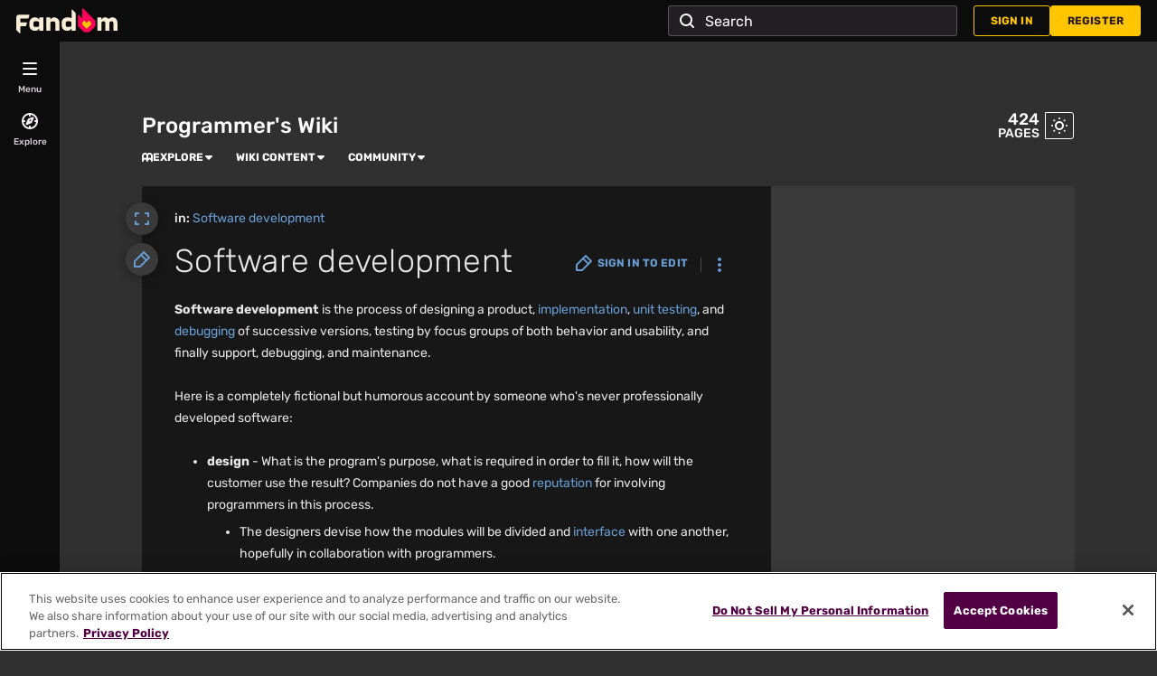

--- FILE ---
content_type: text/css; charset=utf-8
request_url: https://code.fandom.com/load.php?lang=en&modules=site.styles&only=styles&skin=fandomdesktop
body_size: 7
content:
.allpagesredirect{font-style:italic}.watchlistredir{font-style:italic}.infobox{border:1px solid #aaaaaa;background-color:#f9f9f9;color:black;margin-bottom:0.5em;margin-left:1em;padding:0.2em;float:right;clear:right}.infobox td,.infobox th{vertical-align:top}.infobox caption{font-size:larger;margin-left:inherit}.infobox.bordered{border-collapse:collapse}.infobox.bordered td,.infobox.bordered th{border:1px solid #aaaaaa}.infobox.bordered .borderless td,.infobox.bordered .borderless th{border:0}.forumheader{border:1px solid #aaa;background-color:#f9f9f9;margin-top:1em;padding:12px}.forumlist td.forum_edited a{color:black;text-decoration:none }.forumlist td.forum_title a{padding-left:20px}.forumlist td.forum_title a.forum_new{font-weight:bold;background:url(/images/4/4e/Forum_new.gif) center left no-repeat;padding-left:20px}.forumlist td.forum_title a.forum_new:visited{font-weight:normal;background:none;padding-left:20px}.forumlist th.forum_title{padding-left:20px}.mw-plusminus-pos{color:#006500}.mw-plusminus-neg{color:#8B0000}.ambox{font-size:95%;width:80%;margin:0 auto;border:1px #AAA solid;border-left:10px solid #228b22;border-collapse:collapse;background-color:#EEE}.ambox-blue{border-left:10px solid #1e90ff}.ambox-red{border-left:10px solid #b22222}.ambox-orange{border-left:10px solid #f28500}.ambox-yellow{border-left:10px solid #f4c430}.ambox-purple{border-left:10px solid #9932cc}.ambox-gray{border-left:10px solid #bba}.ambox-green{border-left:10px solid #228b22}.ambox-smalltext{font-size:smaller;margin-top:0.5em;margin-left:0.8em}.ambox-image{width:60px;padding:2px 0px 2px 0.5em;text-align:center}@media print{.ambox{display:none}}#title{font-size:14pt;text-align:center}#maincontent{border:2px solid #BCB}#quickedit{margin-top:1em;font-size:14pt}#neighbors{height:500px;margin-top:1em;padding:1em}

--- FILE ---
content_type: text/javascript
request_url: https://script.wikia.nocookie.net/fandom-ae-assets/odyssey/host/production/main.js
body_size: 14308
content:
var rt=Object.defineProperty;var it=(e,t,n)=>t in e?rt(e,t,{enumerable:!0,configurable:!0,writable:!0,value:n}):e[t]=n;var m=(e,t,n)=>it(e,typeof t!="symbol"?t+"":t,n);const st="adengadinfo",at="adengadsizeinfo",ct=e=>e.type==="clicked"||e.type==="force-close";var we=(e=>(e.BIDDER_RESPONSE="bid_response",e))(we||{}),Z=(e=>(e.ADENGPAGESTATUS="adengpagestatus",e))(Z||{}),he=(e=>(e.IDENTITY_INFO="identity_info",e))(he||{}),Ee=(e=>(e.LABRADOR_KEYVALUES="labrador_keyvalues",e))(Ee||{}),f=(e=>(e.AE_FIRST_LINE_EXEC="ae.firstLineExec",e.AE_AFTER_INIT_PLUGINS="ae.afterInitPlugins",e.AE_AFTER_GPT_WRAPPER_INIT="ae.afterGptWrapperInit",e.AE_AD_ENGINE_INIT="ae.adEngineInit",e.AE_ON_BIDDERS_INIT="ae.onBiddersInit",e.AE_CONFIG_CALLBACK_STARTED="ae.beforeAuction.configCallbackStarted",e.AE_CONFIG_CALLBACK_COMPLETE="ae.beforeAuction.configCallbackComplete",e.AE_AUCTION_START="ae.auctionStart",e.AE_AUCTION_START_A9_START="ae.auctionStart.a9.bidStart",e.AE_AUCTION_END="ae.auctionEnd",e.AE_BEFORE_FIRST_CALL_ADS_REQUEST="ae.beforeFirstCallAdsRequest",e.AE_FIRST_RENDER_CYCLE_COMPLETE="ae.firstRenderCycleComplete",e.AE_GPT_SLOT_REQUESTED_INITIAL="ae.gpt.slotRequested.initial",e.AE_GPT_SLOT_RESPONSE_RECEIVED_INITIAL="ae.gpt.slotResponseReceived.initial",e.AE_GPT_SLOT_RENDERED_ENDED_INITIAL="ae.gpt.slotRenderEnded.initial",e.AE_GPT_SLOT_SLOT_ONLOAD_INITIAL="ae.gpt.slotOnload.initial",e))(f||{}),z=(e=>(e.AE_AUCTION_DURATION_A9_BID_TOTAL_TIME="ae.d.auctionDuration.a9.bidTotalTime",e.AE_AUCTION_DURATION="ae.d.auctionDuration",e.AE_DURATION_TO_BID="ae.d.firstLineExec_to_auctionStart",e.AE_CONFIG_CALLBACK_DURATION="ae.d.configCallbackDuration",e))(z||{});const U="adengloadtimes";var g=(e=>(e.SLOT_REQUESTED="requested",e.SLOT_RENDERED="rendered",e.AE_INIT="init",e.VENDOR_TIME_UPDATE="vendor_time_update",e.CREATIVE_RENDERED="creative_rendered",e.PERFORMANCE_MARK="performance_mark",e))(g||{}),ee=(e=>(e.TRACKING_EVENT="trackingevent",e))(ee||{}),ve=(e=>(e.SHORT_LIVED_TRACKING_EVENT="shortlivedtrackingevent",e))(ve||{}),Se=(e=>(e.COMPONENT_PERFORMANCE_EVENT="component_performance",e))(Se||{}),Te=(e=>(e.RECOMMENDATION_EVENT="recommendation",e))(Te||{}),d=(e=>(e.P1="p1",e.P2="p2",e.P3="p3",e.P4="p4",e))(d||{}),te=(e=>(e.PAGE_LOAD="page_load",e))(te||{}),O=(e=>(e.YES="yes",e.NO="no",e.NOT_APPLICABLE="",e))(O||{}),ke=(e=>(e.ERROR_NO_TIER_PROVIDED="-2",e.ERROR_DISABLED_TIERS="-1",e.NOT_SUITABLE_FOR_ADVERTISING="2",e.PARTIALLY_MONETIZED="3",e.FULLY_MONETIZED="4",e))(ke||{}),be=(e=>(e.FANDOM="fandom",e.METACRITIC="metacritic",e.GAMESPOT="gamespot",e.TVGUIDE="tvguide",e.GAMEFAQS="gamefaqs",e.COMICVINE="comicvine",e.UNKNOWN="unknown",e))(be||{}),Ae=(e=>(e.UCP_DESKTOP="ucp_desktop",e.UCP_MOBILE="ucp_mobile",e.FANDOM_MOBILE="fandom_mobile",e.FANDOM_DESKTOP="fandom_desktop",e.FEEDS="feeds",e.TRIVIA="trivia",e.CANONICAL_PAGES="canonical-pages",e.RESPONSIVE="responsive",e.UNKNOWN="unknown",e))(Ae||{});const dt=()=>{};function Ie(e){e.cmd??(e.cmd=[]);const t=[...e.cmd];e.cmd.push=(...n)=>{for(const o of n)o(e);return 0};for(const n of t)n(e)}function ut(e,t){const n=[...e];e.push=(...o)=>(o.forEach(t),0),n.forEach(t),e.length=0}const lt=e=>{const t=("; "+document.cookie).split("; "+e+"=");return t.length>=2?t.pop().split(";").shift():null},Ce=e=>e!=null&&e.length?` domain=${e};`:"",gt=(e,t,n)=>{const o=new Date;o.setTime(o.getTime()+n.expires*1e3),document.cookie=`${e}=${t};${Ce(n.domain)} path=${n.path}; expires=${o.toUTCString()}`},mt=(e,t)=>{document.cookie=`${e}=;${Ce(t.domain)} path=${t.path}; expires=Thu, 01 Jan 1970 00:00:00 GMT`},y={set:gt,get:lt,delete:mt},Ne=()=>{const e=window.location.hostname,t=e.split(".");return t.length<2?e:`.${t[t.length-2]}.${t[t.length-1]}`};async function Re(e,t=1e3,n={}){const o=new AbortController,r=setTimeout(()=>o.abort("The request has timed out"),t),i=await fetch(e,{signal:o.signal,...n});return clearTimeout(r),i}function ft(){var e,t;return((t=(e=window.fandomContext)==null?void 0:e.odyssey)==null?void 0:t.platform)??"app"}function Oe(e){return new URLSearchParams(window.location.search).get(e)}function ne(e){const t=Oe(e);return _t(e)&&t===""||t==="1"||t==="true"}function _t(e){return new URLSearchParams(window.location.search).has(e)}const oe="",ye=/^(?:(v\d+)-)?(\d{2})$/;function w(){let e=Oe("pf_pathfinder_force_bucket")??y.get("exp_bucket");const t=e==null?void 0:e.match(ye);return t&&t.length>=3&&(e=t[2]),e??oe}function pt(){const t=(y.get("exp_bucket")??"").match(ye);return t&&t.length>=3&&t[1]?t[1]:oe}function wt(){return y.get("exp_bucket_2")??oe}function ht(e=window.fandomContext??null){var n;const t=(n=e==null?void 0:e.page)==null?void 0:n.monetizationTier;return typeof t=="number"?t.toString():ke.ERROR_NO_TIER_PROVIDED}const Pe=()=>{var e;return window.fandomHost??(window.fandomHost={cmd:[]}),(e=window.fandomHost).cmd??(e.cmd=[]),window.fandomHost};function P(e){Pe().cmd.push(t=>{t.issueManager.handleIssue({...e,type:"error"})})}const Et="E035",vt="E036",St="E037",Tt="E038",kt="E039",bt="E041",At="E042",It="E043",Ct="D021",Nt="D022",Rt="D023";function F(){var e,t,n;return window.fandomTrack??(window.fandomTrack={q:[],cmd:[],registry:{}}),(e=window.fandomTrack).q??(e.q=[]),(t=window.fandomTrack).cmd??(t.cmd=[]),(n=window.fandomTrack).registry??(n.registry={}),window.fandomTrack}function re(e,t){F().q.push({event:e,payload:t})}function ie(e){Pe().cmd.push(t=>{t.issueManager.handleIssue({...e,type:"degradation"})})}function Ot(e,t){return new Promise((n,o)=>{setTimeout(()=>{let r=`Operation timed out after ${e}ms`;o(new Error(r))},e)})}function yt(e,t,n){const o=Ot(t);return Promise.race([e,o])}function Pt(e=[],t){const n=e.flat().filter(o=>o.status==="rejected");if(n.length>0){for(const r of n)P({message:"Promise rejected",error:r.reason,priority:d.P3,code:bt});let o=`${n.length} of ${e.length} promises were rejected.`;P({message:o,priority:d.P3,data:n,code:At})}}async function Dt(e,t,n){const o=await yt(Promise.allSettled(e),t);return Pt(o),o}const le="fandomConsentUpdate",Lt=(e=window,t=!0)=>{const n=()=>{var o;return e.fandomCmp!==void 0&&e.fandomCmp.ready&&(t?(o=e.fandomCmp.allowed)==null?void 0:o.ads:!0)};return new Promise(o=>{if(n())return o();const r=()=>{n()&&(e.removeEventListener(le,r),o())};e.addEventListener(le,r)})},ge="fandomContextUpdate",xt=(e=window)=>{const t=()=>{var n;return((n=e.fandomContext)==null?void 0:n.tracking)!==void 0&&e.fandomContext.tracking.pvNumber&&e.fandomContext.tracking.pvNumberGlobal&&e.fandomContext.tracking.pvUID};return new Promise(n=>{if(t())return n();const o=()=>{t()&&(e.removeEventListener(ge,o),n())};e.addEventListener(ge,o)})};function D(){var t;const e=(t=window.fandomAds)==null?void 0:t.deploymentEnvironment;return e==="production"||e==="canary"||e==="development"?e:"unknown"}const Bt=/Mobile|iPhone|Android|Silk|Kindle|Windows Phone|KFAPWI|(android|bb\d+|meego).+mobile|avantgo|bada\/|blackberry|blazer|compal|elaine|fennec|hiptop|iemobile|ip(hone|od)|iris|kindle|lge |maemo|midp|mmp|mobile.+firefox|netfront|opera m(ob|in)i|palm( os)?|phone|p(ixi|re)\/|plucker|pocket|psp|series(4|6)0|symbian|treo|up\.(browser|link)|vodafone|wap|windows ce|xda|xiino/i,Mt=/1207|6310|6590|3gso|4thp|50[1-6]i|770s|802s|a wa|abac|ac(er|oo|s-)|ai(ko|rn)|al(av|ca|co)|amoi|an(ex|ny|yw)|aptu|ar(ch|go)|as(te|us)|attw|au(di|-m|r |s )|avan|be(ck|ll|nq)|bi(lb|rd)|bl(ac|az)|br(e|v)w|bumb|bw-(n|u)|c55\/|capi|ccwa|cdm-|cell|chtm|cldc|cmd-|co(mp|nd)|craw|da(it|ll|ng)|dbte|dc-s|devi|dica|dmob|do(c|p)o|ds(12|-d)|el(49|ai)|em(l2|ul)|er(ic|k0)|esl8|ez([4-7]0|os|wa|ze)|fetc|fly(-|_)|g1 u|g560|gene|gf-5|g-mo|go(\.w|od)|gr(ad|un)|haie|hcit|hd-(m|p|t)|hei-|hi(pt|ta)|hp( i|ip)|hs-c|ht(c(-| |_|a|g|p|s|t)|tp)|hu(aw|tc)|i-(20|go|ma)|i230|iac( |-|\/)|ibro|idea|ig01|ikom|im1k|inno|ipaq|iris|ja(t|v)a|jbro|jemu|jigs|kddi|keji|kgt( |\/)|klon|kpt |kwc-|kyo(c|k)|le(no|xi)|lg( g|\/(k|l|u)|50|54|-[a-w])|libw|lynx|m1-w|m3ga|m50\/|ma(te|ui|xo)|mc(01|21|ca)|m-cr|me(rc|ri)|mi(o8|oa|ts)|mmef|mo(01|02|bi|de|do|t(-| |o|v)|zz)|mt(50|p1|v )|mwbp|mywa|n10[0-2]|n20[2-3]|n30(0|2)|n50(0|2|5)|n7(0(0|1)|10)|ne((c|m)-|on|tf|wf|wg|wt)|nok(6|i)|nzph|o2im|op(ti|wv)|oran|owg1|p800|pan(a|d|t)|pdxg|pg(13|-([1-8]|c))|phil|pire|pl(ay|uc)|pn-2|po(ck|rt|se)|prox|psio|pt-g|qa-a|qc(07|12|21|32|60|-[2-7]|i-)|qtek|r380|r600|raks|rim9|ro(ve|zo)|s55\/|sa(ge|ma|mm|ms|ny|va)|sc(01|h-|oo|p-)|sdk\/|se(c(-|0|1)|47|mc|nd|ri)|sgh-|shar|sie(-|m)|sk-0|sl(45|id)|sm(al|ar|b3|it|t5)|so(ft|ny)|sp(01|h-|v-|v )|sy(01|mb)|t2(18|50)|t6(00|10|18)|ta(gt|lk)|tcl-|tdg-|tel(i|m)|tim-|t-mo|to(pl|sh)|ts(70|m-|m3|m5)|tx-9|up(\.b|g1|si)|utst|v400|v750|veri|vi(rg|te)|vk(40|5[0-3]|-v)|vm40|voda|vulc|vx(52|53|60|61|70|80|81|83|85|98)|w3c(-| )|webc|whit|wi(g |nc|nw)|wmlb|wonu|x700|yas-|your|zeto|zte-/i,$t=/iPad|Android(?!.*Mobile)/i,V=()=>{const e=window.navigator.userAgent;return $t.test(e)?"tablet":Bt.test(e)||Mt.test(e.substring(0,4))?"smartphone":"desktop"},Ut=e=>e.includes("Android")?"Android":"Linux",Ft=()=>{const e=window.navigator.userAgent,[t=""]=e.match(/Win|Mac|Linux|Android|like Mac/)??[];switch(t){case"Win":return"Windows";case"Mac":return"OSX";case"Linux":return Ut(e);case"Android":return"Android";case"like Mac":return"iOS";default:return"unknown"}},De={chrome:void 0,safari:void 0,firefox:void 0,msie:void 0,trident:void 0};function Vt(e){return e in De}function zt(e){const t=new RegExp(`(${Object.keys(De).join("|")})\\/?\\s*(\\d+)`,"i"),n=e.match(t);if(!n||!n[1]||!n[2])return["",""];const o=n[1].toLowerCase(),r=Number.parseInt(n[2]);return!Vt(o)||Number.isNaN(r)?["",""]:[o,`${r}`]}function L(e,t){return`${e} ${t}`}function Gt(e){const t=e.match(/\b(OPR|Edg)\/(\d+)/);if(!t||!t[1]||!t[2])return"";const n=t[1],o=Number.parseInt(t[2]);if(Number.isNaN(o))return"";let r;return n==="OPR"?r="Opera":r="Edge",L(r,`${o}`)}function Ht(e,t){const n=e.match(/version\/(\d+)/i),o=Number.parseInt((n==null?void 0:n[1])??"");return L("Safari",Number.isNaN(o)?t:`${o}`)}function qt(e,t){return`${e} ${t} -?`}function Le(){const{appName:e,appVersion:t,userAgent:n}=navigator,[o,r]=zt(n);if(!o)return qt(e,t);switch(o){case"trident":return L("IE","11");case"chrome":return Gt(n)||L("Chrome",r);case"safari":return Ht(n,r);case"msie":return L("MSIE",r);case"firefox":return L("Firefox",r)}return""}const Wt="https://services.fandom.com/geoip/location",xe=async e=>{const t=e.get("Geo");if(t)try{return JSON.parse(decodeURIComponent(t))}catch(s){P({code:Et,message:"Error parsing Geo cookie",priority:d.P3,error:s});const c=Ne();e.delete("Geo",{domain:c,path:"/"})}const n=await fetch(Wt),{country_code:o,region:r,continent_code:i}=await n.json();return{country:o,region:r,continent:i}},Kt=(e,t)=>{if(!e.get("Geo")){const o=Ne();e.set("Geo",encodeURIComponent(JSON.stringify(t)),{domain:o,path:"/",expires:365})}},jt=e=>{const t=Array.isArray(e)?e.map(r=>r&&r.toString().split(":")).filter(r=>r&&r.length>=2).reduce((r,i)=>(r[i[0]]=i[1],r),{}):{},n=r=>r!=null&&r.isActive?r.keyVal:r==null?void 0:r.defaultKeyVal,o=[];return{mark(r){const i=n(r);i&&!o.includes(i)&&o.push(i)},deprecatedMark:(r,i,s)=>{const c=s?i:100-i,u=`${r}_${s?"B":"A"}_${c}`,l=t[u]??u;o.includes(l)||o.push(l)},getLabradorKeyValues:()=>o}},$="non-",Y="XX";function Qt(e){return e.startsWith($)?{value:e.replace($,""),negated:!0}:{value:e,negated:!1}}function Yt(e,t){return t.some(n=>e.includes(n.value)&&n.negated)}const Jt=e=>{const t=e==null?void 0:e.toLowerCase();return n=>{const r=(n.d??n.devices??[]).map(i=>Qt(i.toLowerCase()));return r.length===0||!t?!0:Yt(t,r)?!1:r.some(i=>i.value===t!==i.negated)}};function Xt(e,t,n,o){return e.includes(`${$}${t}`)||e.includes(`${$}${t}-${n}`)||e.includes(`${$}${Y}-${o}`)}function Zt(e,t,n,o){return e.includes(Y)||e.includes(`${Y}-${o}`)||e.includes(t)||e.includes(`${t}-${n}`)}const en=e=>{const t=e.country,n=e.region,o=e.continent;return r=>{const i=r.r??r.regions??[];return i.length===0||Xt(i,t,n,o)?!1:Zt(i,t,n,o)}},tn=e=>{try{const t=e.localStorage!==void 0&&e.localStorage!==null;return t&&(e.localStorage.setItem("__test__","test"),e.localStorage.removeItem("__test__")),t}catch{return!1}},nn=(e,t,n)=>{const o=tn(n),r={getItem:a=>o?n.localStorage.getItem(a):null,setItem:(a,u)=>{if(o)return n.localStorage.setItem(a,u)}},i=a=>a?a<Date.now():!0,s=a=>({data:a,ttl:Date.now()+t}),c=a=>i(a.ttl)?null:a.data;return{set:a=>{const u=s(a);r.setItem(e,JSON.stringify(u))},get:()=>{const a=r.getItem(e);return a?c(JSON.parse(a)):null}}};function on(e){return{source:e.s,rules:{defaultKeyValue:e.r.k,ranges:e.r.r.map(t=>({start:t.s,end:t.e,keyValue:t.k}))}}}function rn(e){return Array.isArray(e)&&e.length>0&&typeof e[0]=="object"}function Be(e){const t=e.sampling??e.s;return typeof t=="number"&&t>0&&t<100?t:null}function Me(e){return(e==null?void 0:e.bucketing)??((e==null?void 0:e.bu)!==void 0?on(e.bu):void 0)}const me=(e,t,n,o,r,i)=>{const s=e[n];if(rn(s)){const c=s.find(a=>{const u=t.reduce((B,R)=>B&&R(a),!0),l=Me(a);if(l&&i&&u){const R=i(l.source)(a);if(R)return r==null||r.mark(R),R.isActive}const h=Be(a);if(h===null||!u||!o)return u;const x=o(a);return r&&r.deprecatedMark(n,h,x),x});return(c==null?void 0:c.v)??(c==null?void 0:c.value)}return s},sn=async(e,t)=>{const n=e.instantConfig;if(n)return n;const o=`https://services.fandom.com/icbm/api/config?app=${t}&compact=true`,r=`https://script.wikia.nocookie.net/fandom-ae-assets/icbm/prod/icbm_state_${t}.json`,i=nn(`instant-config-${t}`,6e4,e),s=await an(o,i)??await $e(r)??{};return e.instantConfig=s,s},an=async(e,t)=>{const n=t.get();if(n)return JSON.parse(n);const o=await $e(e);return o&&t.set(JSON.stringify(o)),o},$e=async e=>{try{const t=await Re(e,2e3);return t.ok?t.json():void 0}catch{return}},cn=e=>t=>{const n=Be(t);if(n===null)return!0;const o=Math.round(e()),r=Math.round(n);return o<r},Ue=e=>{var n;const t=Number(((n=e.fandomContext)==null?void 0:n.experimentBucket)??y.get("eb")??Math.floor(Math.random()*100));return e.fandomContext=e.fandomContext||{},e.fandomContext.experimentBucket=t,()=>t},dn=()=>Number(w()),fe=e=>t=>{var i;const n=Me(t);if(!((i=n==null?void 0:n.rules)!=null&&i.ranges))return;const o=Math.round(e()),r=n.rules.ranges.find(s=>o>=s.start&&o<=s.end);return{isActive:!!r,defaultKeyVal:n.rules.defaultKeyValue,keyVal:r==null?void 0:r.keyValue}};function un(e){return t=>{switch(t){case"eb":return fe(Ue(e));case"exp_bucket":return fe(dn);default:throw new Error(`Unknown bucketing source: ${t}`)}}}const ln=({device:e,geo:t})=>[Jt(e),en(t)];function gn(e){if(e==="true"||e==="false")return e==="true";const t=parseInt(e,10);if(e===`${t}`)return t;try{return JSON.parse(e)}catch{return e}}function mn(e,t){return[...t.keys()].filter(n=>n.startsWith("icbm__")&&t.get(n)!==null).map(n=>{const[,o]=n.split("__");return{key:o,value:gn(t.get(n))}}).reduce((n,{key:o,value:r})=>({...n,[o]:r}),e)}const fn=async(e,t)=>{const n=await sn(t,e);return mn(n,new URLSearchParams(t.location.search))},_n=(e,t,n)=>{const o=cn(Ue(n)),r=jt(me(e,t,"icLABradorGamKeyValues")),i=un(n);return{config:Object.keys(e).reduce((c,a)=>(c[a]=me(e,t,a,o,r,i),c),{}),activeLabradorKeyValues:r.getLabradorKeyValues()}},pn={icPrebidIntentIQTimeout:500,icPrebidIntentIQVersion:"6.06-20240711",icPreferredCMP:"onetrust",icAdEngineWaitBeforeFirstAdsRequestMS:0,icAdEngineAuctionTimeoutMS:1500,icAdEngineOnCreateBiddersRequestsTimeoutMS:1510,icAdEngineBidderInitTimeoutMS:1005,icPrebidConfigUpdateTimeoutMS:1e3,icPrebidConsentManagementTimeoutMS:1500,icPrebidInitTimeoutMS:500},wn=async(e,t,n)=>{const o=await fn(e,n);return _n(o,t,n)};async function hn(e,t,n){const o=ln({device:t,geo:n}),{config:r,activeLabradorKeyValues:i}=await wn(e,o,window);return{config:{...pn,...r},activeLabradorKeyValues:i}}const En=()=>!0,J=(e,t,n={})=>{var s;const o=(s=F().registry)[e]??(s[e]=[]),r={sampling:n.sampling??En,requiresConsent:n.requiresConsent??!0},i=Object.assign(t,r);o.includes(i)||o.push(i)};function vn(){var e,t,n;return((e=window.fandomCmp)==null?void 0:e.ready)===!0&&((t=window.fandomCmp)==null?void 0:t.allowed.ads)===!0&&((n=window.fandomCmp)==null?void 0:n.optOut)===!1}function se(e,t){return vn()?e():t}const Sn=4e3,Fe="opted-out",Tn=-1;function v(){return se(()=>{var e,t;return((t=(e=window.fandomContext)==null?void 0:e.tracking)==null?void 0:t.sessionId)??"unknown"},Fe)}function b(){return se(()=>{var e,t;return((t=(e=window.fandomContext)==null?void 0:e.tracking)==null?void 0:t.beaconId)??"unknown"},Fe)}function A(){return se(()=>{var e,t;return((t=(e=window.fandomContext)==null?void 0:e.tracking)==null?void 0:t.userId)??0},Tn)}function I(){var e,t;return((t=(e=window.fandomContext)==null?void 0:e.tracking)==null?void 0:t.pvNumber)??-1}function C(){var e,t;return((t=(e=window.fandomContext)==null?void 0:e.tracking)==null?void 0:t.pvNumberGlobal)??-1}function _(){var e,t;return window.pvUID??((t=(e=window.fandomContext)==null?void 0:e.tracking)==null?void 0:t.pvUID)??"unknown"}function Ve(){var e,t;return((t=(e=window.fandomContext)==null?void 0:e.tracking)==null?void 0:t.ppid)??"unknown"}function S(){var e,t;return((t=(e=window.fandomContext)==null?void 0:e.site)==null?void 0:t.siteId)??-1}function k(){var e,t;return((t=(e=window.fandomContext)==null?void 0:e.site)==null?void 0:t.siteName)??"unknown"}function E(){var e,t;return((t=(e=window.fandomContext)==null?void 0:e.page)==null?void 0:t.lang)??"unknown"}function N(){var e,t;return((t=(e=window.fandomContext)==null?void 0:e.page)==null?void 0:t.articleId)??-1}function kn(){var e,t;return((t=(e=window.fandomContext)==null?void 0:e.page)==null?void 0:t.monetizationTier)??-2}function p(){var e,t;return((t=(e=window.fandomContext)==null?void 0:e.app)==null?void 0:t.skin)??Ae.UNKNOWN}function ze(){var e,t;return((t=(e=window.fandomContext)==null?void 0:e.page)==null?void 0:t.pageType)??"unknown"}function ae(){var e;return((e=window.RLCONF)==null?void 0:e.wgNamespaceNumber)??-1}function bn(){var e,t;return((t=(e=window.fandomContext)==null?void 0:e.app)==null?void 0:t.env)??"unknown"}function An(){var e,t;return((t=(e=window.fandomContext)==null?void 0:e.app)==null?void 0:t.brand)??be.UNKNOWN}function In(){return`${An()}-${p()}`}function Cn(){return typeof performance<"u"&&typeof performance.now=="function"?Math.round(performance.now()):-1}function ce(){return`${Ft()} ${Le()}`}const Nn="1.0.0";function Ge(){return Nn}function Rn(){return{pv_unique_id:_(),exp_bucket:w(),exp_bucket_v:pt(),exp_bucket_2:wt(),n:ae(),c:S(),a:N(),r:document.referrer,lc:E(),env:bn(),tsto:Cn(),tlv:Ge(),src:In()}}const On=({payload:e},t)=>{t("pageload",e)},yn=({event:e,payload:t},n)=>{const o={s:Pn(),...t,u:A(),beacon:b(),session_id:v(),pv_unique_id:_(),tlv:Ge()};n(e,o)};function Pn(){return`ucp_${V()==="smartphone"?"mobile":"desktop"}`}const Dn=()=>{var e;return/[?&]ftl_debug=1($|&)/.test(((e=window==null?void 0:window.location)==null?void 0:e.search)??"")},Ln=(e,...t)=>{Dn()&&console.debug(`[FTL DEBUG]: ${e}`,...t)};function xn(e){return((e*100>>>0)/4294967296*100|0)+1}function Bn(e){let t=2654435769;for(let n=0;n<e.length;n++)t^=e.charCodeAt(n),t=t+(t<<1)+(t<<4)+(t<<7)+(t<<8)+(t<<24)>>>0;return t^=t>>>16,t=Math.imul(t,2246822507)>>>0,t^=t>>>13,t=Math.imul(t,3266489909)>>>0,t^=t>>>16,xn(t)}const W={},Mn="v1",de=(e,t,n)=>{if(e<1||e>100)throw new Error("Sampling rate must be between 1 and 100");if(!t)return!1;n&&(t=n+":"+t),t=Mn+":"+t;const o=W[t]??Bn(t);return W[t]=o,Ln("identifierBasedDeterministicSampler cache:",W),e>=o},$n=e=>{if(e<1||e>100)throw new Error("Sampling rate must be between 1 and 100");return e/100>=Math.random()};var M=(e=>(e.REQUEST="request",e.BEACON="beacon",e.SESSION="session",e.PAGEVIEW="pageview",e))(M||{});const Un=(e,t,n)=>o=>{if(!o)return!1;const r=e.find(s=>t(s,o)),i=n==null?void 0:n(o);if(!r)return!0;switch(r.binding){case M.SESSION:return Vn(r.rate,i);case M.BEACON:return Fn(r.rate,i);case M.PAGEVIEW:return zn(r.rate,i);case M.REQUEST:return $n(r.rate);default:return dt(r.binding),!0}},Fn=(e,t)=>{var n,o;return de(e,(o=(n=window==null?void 0:window.fandomContext)==null?void 0:n.tracking)==null?void 0:o.beaconId,t)},Vn=(e,t)=>{var n,o;return de(e,(o=(n=window==null?void 0:window.fandomContext)==null?void 0:n.tracking)==null?void 0:o.sessionId,t)},zn=(e,t)=>{var n,o;return de(e,((o=(n=window==null?void 0:window.fandomContext)==null?void 0:n.tracking)==null?void 0:o.pvUID)??(window==null?void 0:window.pvUID),t)},Gn=[],Hn=(e,t)=>e.category===t.payload.category&&e.component===t.payload.component&&(e.action==="*"||e.action===t.payload.action),qn=e=>e.payload.category,Wn=Un(Gn,Hn,qn),Kn=()=>{J(te.PAGE_LOAD,On,{requiresConsent:!1}),J(ve.SHORT_LIVED_TRACKING_EVENT,yn,{sampling:Wn})};function jn(){return"https://beacon.wikia-services.com/__track/special/"}const He=(e,t,n)=>{const o=new URL(e);Object.entries(t).forEach(([r,i])=>{o.searchParams.set(r,String(i))}),Re(o.toString(),Sn,{mode:"no-cors",keepalive:!0}).catch(r=>P({message:(n==null?void 0:n.errorMessage)??"Failed to send tracking request",priority:d.P4,error:r,code:It}))},Qn=(e,t)=>{const n=`${jn()}${e}`;He(n,t,{errorMessage:"Failed to send request to Beacon service"})},Yn=e=>{let t;return()=>(t!==void 0||(t=Math.random()*100<e),t)};function Jn(){Kn(),re(te.PAGE_LOAD,Rn())}function Xn(){return"v175"}function Zn(e){return e.type==="error"}function eo(e){return e.type==="degradation"}function to(e,t){return e<=t}function no(){var e,t,n;return((n=(t=(e=window.ads)==null?void 0:e.context)==null?void 0:t.opts)==null?void 0:n.noAdsReasons)??[]}function oo(e){return e.type===void 0&&(console.warn("Invalid usage of issue, the issue type is missing",e),e.type="error"),{type:e.type,timestamp:new Date,performanceMark:e.performanceMark??performance.mark(e.message),error:void 0,inPageStatus:!1,...e,data:e.data}}const ro=new Map([[d.P1,"fatal"],[d.P2,"error"],[d.P3,"warning"],[d.P4,"log"]]);function io(){return new Promise(e=>{window.fandomSentry?e(window.fandomSentry):window.addEventListener("fandomSentryLoaded",()=>{e(window.fandomSentry)})})}async function so(e){(await io()).withScope(n=>{var o;n.setTag("Environment",D()),n.setTag("priority",e.priority),n.setTag("adengpagestatus",e.inPageStatus?"true":"false"),n.setTag("configVersion",((o=window.fandomAdsSlotsConfig)==null?void 0:o.version)??"unknown"),n.setLevel(ao(e.priority)),n.setTransactionName(co(e)),n.captureException(e.error)})}function ao(e){return ro.get(e)??"error"}function co(e){let t="no error";return e.error instanceof Error&&(t=`${e.error.name} - ${e.message}`),`[${e.priority} ${e.type}] ${e.message} (${t})`}const K={error:{p1:1,p2:.5,p3:0,p4:0},degradation:{p1:1,p2:.1,p3:0,p4:0}};class uo{constructor(t={}){m(this,"sentrySampleSettings");m(this,"queryOverride");this.sentrySampleSettings=this.mergeSampleSettings(t.sentrySampleOverrides),this.queryOverride=ne("force_sentry_send")}mergeSampleSettings(t){try{const n=D(),{error:o={},degradation:r={}}=(t==null?void 0:t[n])??{};return{error:{...K.error,...o},degradation:{...K.degradation,...r}}}catch(n){return P({code:vt,priority:d.P3,message:"Error merging sample settings in SentryManager",error:n}),K}}shouldSendToSentry(t){if(this.queryOverride)return!0;if(t.inPageStatus===!1)return!1;const n=this.sentrySampleSettings[t.type][t.priority];return Math.random()<n}handleIssue(t){this.shouldSendToSentry(t)&&so(t)}}const H=class H{constructor(t){m(this,"errorLog",[]);m(this,"degradationLog",[]);m(this,"cleanups",[]);m(this,"logPrefix","[Odyssey]");m(this,"eventSent",!1);m(this,"minLoggingLevel");m(this,"sentryManager");var n;this.minLoggingLevel=t.minLoggingLevel??d.P2;try{this.sentryManager=new uo({sentrySampleOverrides:(n=window.icbm)==null?void 0:n.config.icSentrySampleOverrides}),this.sendOnSchedule(),this.sendOnPageHidden()}catch(o){console.error(`${this.logPrefix} IssueManager had a failure while initializing:`,o)}}sendOnSchedule(){if(this.eventSent)return;const t=setTimeout(()=>{this.eventSent||this.triggerPageStatus({trigger:"timeout"})},H.PAGE_STATUS_TIMEOUT_MS);this.cleanups.push(()=>clearTimeout(t))}sendOnPageHidden(){if(this.eventSent)return;const t=()=>{this.eventSent||document.visibilityState==="hidden"&&this.triggerPageStatus({trigger:"page_hidden"})};document.addEventListener("visibilitychange",t),this.cleanups.push(()=>document.removeEventListener("visibilitychange",t))}triggerPageStatus(t){this.eventSent||(this.eventSent=!0,this.cleanups.forEach(n=>n()),this.sendPageStatus(t))}handleIssue(t){var o;const n=oo(t);this.printIssue(t),eo(n)?this.handleDegradation(n):Zn(n)&&this.handleError(n),n.inPageStatus=!this.eventSent,(o=this.sentryManager)==null||o.handleIssue(n)}handleDegradation(t){this.degradationLog.push(t)}handleError(t){this.errorLog.push(t)}printIssue(t){to(t.priority,this.minLoggingLevel)&&console.warn(`${this.logPrefix} [${t.priority}]: ${t.message}`,t.error,t.data)}errorCount(t){return this.errorLog.filter(n=>n.priority===t).length}degradationCount(t){return this.degradationLog.filter(n=>n.priority===t).length}getCombinedAndSortedIssueCodes(){return[...this.errorLog,...this.degradationLog].map(t=>t.code).sort()}sendPageStatus(t){const n=t.trigger!=="no_ads",o={event:Z.ADENGPAGESTATUS,payload:{deploymentEnvironment:D(),eventTrigger:t.trigger,errors:{p1:this.errorCount(d.P1),p2:this.errorCount(d.P2),p3:this.errorCount(d.P3),p4:this.errorCount(d.P4)},degradations:{p1:this.degradationCount(d.P1),p2:this.degradationCount(d.P2),p3:this.degradationCount(d.P3),p4:this.degradationCount(d.P4)},monetizationStatus:n?"ads":"no_ads",monetizationReasons:n?[]:no(),monetizationTier:ht(),issueCodes:this.getCombinedAndSortedIssueCodes(),statusChecks:{firstAuctionTimedOut:!1,helixTargetingIncluded:!0}}};return re(o.event,o.payload),o}reset(){for(const t of this.cleanups)t();this.cleanups.length=0,this.errorLog.length=0,this.degradationLog.length=0,this.eventSent=!1;try{this.sendOnSchedule(),this.sendOnPageHidden()}catch(t){this.handleError({message:"IssueManager: error during reset re-initialization",priority:d.P3,error:t,type:"error",code:kt})}}};m(H,"PAGE_STATUS_TIMEOUT_MS",3e4);let X=H;const _e=3;class lo{constructor(){m(this,"detectedSignals",[]);m(this,"weight",0);m(this,"defaultConfig",{threshold:_e,weights:{bt:_e+1,nodeMissing:3,scriptBlocked:1,adTechFetch:1,initCheckTimeout:1}})}update(t){const n=this.getWeightForReason(t.reason);if(t.suspected)this.detectedSignals.push(t.reason),this.weight+=n;else{const o=this.detectedSignals.indexOf(t.reason);o!==-1&&this.detectedSignals.splice(o,1),this.weight-=n}}get(){const t=this.weight>=this.defaultConfig.threshold,n=[...new Set(this.detectedSignals)].sort();return{adBlockSuspected:t,adBlockReasons:n}}getWeightForReason(t){const{weights:n}=this.defaultConfig,o=this.getAdBlockWeightKey(t);return n[o]??1}getAdBlockWeightKey(t){return t.startsWith("adTechFetch:")?"adTechFetch":t}}class go{constructor(){m(this,"adBlockDataPromise",Promise.withResolvers());m(this,"adBlockState",new lo);this.runInitChecks(),this.registerBlockthroughListener()}adBlockSuspected(t){this.adBlockState.update(t);const{adBlockSuspected:n,adBlockReasons:o}=this.adBlockState.get();this.updateWindow(n,o)}async runInitChecks(){let t=[];try{t=await Dt([this.checkForScriptBlock("gumgum","https://g2.gumgum.com/hbid/imp?displaymanager=Prebid.js")],5e3)}catch{t=[{status:"fulfilled",value:{suspected:!0,reason:"initCheckTimeout"}}]}for(const r of t)r.status==="fulfilled"?r.value.suspected&&this.adBlockState.update(r.value):ie({code:Nt,message:"Error running an AdBlockManager check",priority:d.P3});const{adBlockSuspected:n,adBlockReasons:o}=this.adBlockState.get();this.updateWindow(n,o)}updateWindow(t,n){window.fandomHost=window.fandomHost??{adBlockSuspected:void 0,adBlockReasons:[]},window.fandomHost.adBlockSuspected=t,window.fandomHost.adBlockReasons=n,this.adBlockDataPromise.resolve(()=>({adBlockSuspected:window.fandomHost.adBlockSuspected,adBlockReasons:window.fandomHost.adBlockReasons}))}async checkForScriptBlock(t,n){let o;try{await fetch(n,{method:"HEAD"}),o=!1}catch{o=!0}return{suspected:o,reason:`adTechFetch:${t}`}}getAdBlockData(){return this.adBlockDataPromise.promise}registerBlockthroughListener(){window.addEventListener("AcceptableAdsInit",t=>{const n=t.detail;typeof n=="boolean"&&this.adBlockSuspected({suspected:n,reason:"bt"})})}}const mo=()=>{try{return window.self!==window.top}catch{return!0}},fo=["fandom.com","fandom-dev.pl","fandom-dev.us"],_o=async()=>{const e=fo.some(t=>window.location.hostname.includes(t));return mo()||!e},po=()=>Promise.all([xt(),Lt()]);class wo{constructor(){m(this,"cmd",[]);m(this,"onReady",po());const t=F();this.cmd=t.cmd,Ie(this),ut(t.q,this.executeTracking.bind(this))}executeTracking(t){var o,r;const n=(r=(o=window.fandomTrack)==null?void 0:o.registry)==null?void 0:r[t.event];if(!n||n.length===0){ie({code:Ct,message:"Unhandled tracking event",priority:d.P4,data:t});return}n.forEach(i=>this.trackEvent(i,t))}trackEvent(t,n){const o=()=>{t.sampling(n)&&t(n,Qn)};if(!t.requiresConsent)return o();this.onReady.then(o)}registerTracker(t,n,o){J(t,n,o)}}function ho(){return(["fandom.com"].find(n=>window.location.hostname.includes(n))?"https://services.fandom.com/":"https://services.fandom-dev."+(location.hostname.match(/(?!\.)(pl|us)$/)??["us"])[0]+"/").replace(/\/+$/,"")}const j=new Map;function Eo(e){var r,i;if(ne("force_tracking"))return!0;const t=j.get(e);if(t!==void 0)return t;const n=(i=(r=window.icbm)==null?void 0:r.config)==null?void 0:i.odysseyPrometheusSenderTrafficLimiter;if((n==null?void 0:n[e])===void 0)return j.set(e,!0),!0;const o=Math.random()*100<n[e];return j.set(e,o),o}function ue(e,t){var r,i;if(!Eo(e))return;const n=[ho(),"adeng","api","adengine","meter",e].join("/"),o=(((i=(r=window==null?void 0:window.ads)==null?void 0:r.context)==null?void 0:i.platform)||"fandom")+"_odyssey";He(`${n}?app=${o}`,t,{errorMessage:"Failed to send adengine metrics"})}function vo({payload:e},t){const n=e.slotName?`_${e.slotName}`:"",o=t??e.type;ue("time",{action:`${o}${n}`,duration:Math.round(e.time)})}const So=/\./g;function qe(e){return e.replace(So,"_")}function To({event:e,payload:t,alias:n}){const o=n??e,r=t.slotName?`_${t.slotName}`:"",i={action:`${o}${r}`,duration:Math.round(t.time)};ue("time",i),We(i)}function ko(e){const n={action:qe(e.name),duration:Math.round(e.duration)};ue("time",n),We(n)}function We(e){re(U,{type:g.PERFORMANCE_MARK,eventName:e.action,time:e.duration})}const bo={[f.AE_FIRST_LINE_EXEC]:{},[f.AE_AFTER_INIT_PLUGINS]:{},[f.AE_AFTER_GPT_WRAPPER_INIT]:{},[f.AE_AD_ENGINE_INIT]:{},[f.AE_ON_BIDDERS_INIT]:{},[f.AE_AUCTION_START]:{onlyFirstRender:!0,duration:{start:f.AE_FIRST_LINE_EXEC,name:z.AE_DURATION_TO_BID}},[f.AE_CONFIG_CALLBACK_COMPLETE]:{duration:{start:f.AE_CONFIG_CALLBACK_STARTED,name:z.AE_CONFIG_CALLBACK_DURATION}},[f.AE_AUCTION_END]:{onlyFirstRender:!0,duration:{start:f.AE_AUCTION_START,name:z.AE_AUCTION_DURATION}},[f.AE_BEFORE_FIRST_CALL_ADS_REQUEST]:{},[f.AE_GPT_SLOT_REQUESTED_INITIAL]:{slotName:"top_leaderboard"},[f.AE_GPT_SLOT_RESPONSE_RECEIVED_INITIAL]:{slotName:"top_leaderboard"},[f.AE_GPT_SLOT_RENDERED_ENDED_INITIAL]:{slotName:"top_leaderboard"},[f.AE_GPT_SLOT_SLOT_ONLOAD_INITIAL]:{slotName:"top_leaderboard"}};class Ao{constructor(){m(this,"eligiblePerformanceMarks",bo);m(this,"eligibleEvents",[g.AE_INIT,g.SLOT_REQUESTED,g.SLOT_RENDERED,g.CREATIVE_RENDERED]);m(this,"performanceObserver");this.performanceObserver=this.createPerformanceObserver(),this.startPerformanceObserver(this.performanceObserver),this.registerTrackers()}createPerformanceObserver(){return new window.PerformanceObserver((t,n)=>{this.trackPerformanceMarks(t),this.disconnectPerformanceObserver(n)})}startPerformanceObserver(t){t.observe({type:"mark",buffered:!0})}disconnectPerformanceObserver(t){setTimeout(()=>{t.disconnect()},6e4)}registerTrackers(){F().cmd.push(t=>{t.registerTracker(g.CREATIVE_RENDERED,({payload:n})=>this.trackEvent({event:U,payload:{...n,type:g.CREATIVE_RENDERED}})),t.registerTracker(U,this.trackEvent.bind(this))})}trackEvent(t){this.eligibleEvents.includes(t.payload.type)&&(this.performanceMarkEvent(t),vo(t,this.getAlias(t.payload.type)))}performanceMarkEvent({payload:t}){switch(t.type){case g.AE_INIT:performance.mark(`odyssey_${t.type}`);break;case g.SLOT_REQUESTED:case g.SLOT_RENDERED:performance.mark(`odyssey_${t.slotName}_${t.type}`);break}}getAlias(t){return{[g.AE_INIT]:void 0,[g.SLOT_REQUESTED]:"request",[g.SLOT_RENDERED]:"render",[g.VENDOR_TIME_UPDATE]:void 0,[g.CREATIVE_RENDERED]:void 0,[g.PERFORMANCE_MARK]:void 0}[t]}trackPerformanceMarks(t){t.getEntriesByType("mark").forEach(o=>{if(o){const r=this.transformEligiblePerformanceMark(o);r&&(To(r),this.trackDurations(o))}})}trackDurations(t){try{const n=this.eligiblePerformanceMarks[t.name];if(n&&n.duration){const o=this.findMatchingStartMark(n.duration.start,t);if(!o){P({code:St,message:`Could not measure performance duration: no matching start mark found for ${t.name}`,priority:d.P3});return}const r=performance.measure(n.duration.name,{start:o.startTime,end:t.startTime});ko(r)}}catch{P({code:Tt,message:"Could not measure performance duration",priority:d.P3})}}findMatchingStartMark(t,n){const o=performance.getEntriesByName(t,"mark");if(o.length)return n.name!=f.AE_AUCTION_END?o[o.length-1]:o.find(r=>{var i,s;return((i=r.detail)==null?void 0:i.auctionId)===((s=n.detail)==null?void 0:s.auctionId)})}transformEligiblePerformanceMark(t){var c;const n=this.eligiblePerformanceMarks[t.name];if(n===void 0||this.abortRefreshMark(n,t))return;const o=Math.round(t.startTime),r=qe(t.name),i=n.slotName!==void 0,s=i?(c=t.detail)==null?void 0:c.slotId:void 0;if(!(i&&n.slotName!==s))return{event:t.name,payload:{time:o,...i&&{slotName:s}},alias:r}}abortRefreshMark(t,n){var r;if((t==null?void 0:t.onlyFirstRender)!=!0)return!1;const o=(r=n.detail)==null?void 0:r.renderCycleCount;return o?o>1:(ie({code:Rt,message:`${n.name} is missing a renderCycleCount`,priority:d.P4}),!0)}}const q=e=>Object.fromEntries(Object.entries(e).filter(([,t])=>t!=null));function Ke(e){var t,n,o;return((t=window.fandomCmp)==null?void 0:t.ready)===!0&&((n=window.fandomCmp)==null?void 0:n.allowed.ads)===!0&&((o=window.fandomCmp)==null?void 0:o.consentApi)===e}function je(){var e;return Ke("tcf")?((e=window.fandomCmp)==null?void 0:e.optOut)===!1?O.YES:O.NO:O.NOT_APPLICABLE}function Qe(){var e;return Ke("usp")?((e=window.fandomCmp)==null?void 0:e.optOut)===!0?O.YES:O.NO:O.NOT_APPLICABLE}function Ye(){var e,t,n;return((n=(t=(e=window.ads)==null?void 0:e.context)==null?void 0:t.targeting)==null?void 0:n.wikiVertical)??"unknown"}async function Io(e,t){var c,a,u,l,h;const n=new Date,o=window.fandomHost.geo,r=await((c=window.fandomHost)==null?void 0:c.proxyPageSuspected),i=(a=window.fandomHost)==null?void 0:a.adBlockSuspected,s=(l=(u=window.fandomHost)==null?void 0:u.adBlockReasons)!=null&&l.length?window.fandomHost.adBlockReasons.join(";"):void 0;return{ad_status:Je(e.type),timestamp:n.getTime(),tz_offset:n.getTimezoneOffset(),device:V(),country:o.country,region:o.region,lang:E(),slot_id:et(e,t),slot_size:"",kv_pos:e.slotName,kv_rv:tt(e),kv_s0v:Ye(),kv_s1:`_${k()}`,kv_s2:ze(),kv_skin:p(),ppid:Ve(),page_width:window.document.body.scrollWidth.toString(),viewport_height:Ze(window.innerHeight),rollout_tracking:Xe(),opt_in:je(),is_uap:0,opt_out_sale:Qe(),session_id:v(),pv_number:I(),pv_number_global:C(),pv_unique_id:_(),beacon:b(),c:S(),x:k(),lc:E(),s:p(),ua:window.navigator.userAgent,u:A(),a:N(),n:-1,exp_bucket:w(),browser:ce(),odyssey_version:((h=window.fandomAds)==null?void 0:h.version)??"unknown",proxy_page_suspected:r,ad_block_suspected:i,ad_block_reasons:s,deployment_environment:D()}}async function Co(e,t){var c,a,u,l,h;const n=new Date,o=window.fandomHost.geo,r=await((c=window.fandomHost)==null?void 0:c.proxyPageSuspected),i=(a=window.fandomHost)==null?void 0:a.adBlockSuspected,s=(l=(u=window.fandomHost)==null?void 0:u.adBlockReasons)!=null&&l.length?window.fandomHost.adBlockReasons.join(";"):void 0;return{ad_status:Je(e.type),timestamp:n.getTime(),tz_offset:n.getTimezoneOffset(),device:V(),country:o.country,region:o.region,lang:E(),advertiser_id:Ro(e),creative_id:Oo(e),product_lineitem_id:yo(e),order_id:Po(e),slot_id:et(e,t),slot_size:Do(e),kv_pos:e.slotName,kv_rv:tt(e),kv_s0v:Ye(),kv_s1:`_${k()}`,kv_s2:ze(),kv_skin:p(),ppid:Ve(),page_width:window.document.body.scrollWidth.toString(),viewport_height:Ze(window.innerHeight),rollout_tracking:Xe(),opt_in:je(),is_uap:0,opt_out_sale:Qe(),session_id:v(),pv_number:I(),pv_number_global:C(),pv_unique_id:_(),beacon:b(),c:S(),x:k(),lc:E(),s:p(),ua:window.navigator.userAgent,u:A(),a:N(),n:-1,exp_bucket:w(),browser:ce(),odyssey_version:((h=window.fandomAds)==null?void 0:h.version)??"unknown",proxy_page_suspected:r,ad_block_suspected:i,ad_block_reasons:s,deployment_environment:D()}}const No=e=>async(t,n)=>{let o;ct(t.payload)?o=await Io(t.payload,e):o=await Co(t.payload,e),n(t.event,q(o))};function Je(e){return e.toString().replace("_info","")}function Xe(){return window.OneTrust!==void 0?"1T":"toi"}function Ze(e){return e??0}function Ro(e){var t;return`${((t=e.slotInfo)==null?void 0:t.advertiserId)??""}`}function Oo(e){var t;return`${((t=e.slotInfo)==null?void 0:t.creativeId)??""}`}function yo(e){var t;return`${((t=e.slotInfo)==null?void 0:t.lineItemId)??""}`}function Po(e){var t;return`${((t=e.slotInfo)==null?void 0:t.orderId)??""}`}function et(e,t){const n=e.slotName??"unknown";return t.getUid(n)}function Do(e){var t,n;return(t=e.slotInfo)!=null&&t.selectedSize?e.slotInfo.selectedSize:(n=e.slotInfo)!=null&&n.configuredSizes?e.slotInfo.configuredSizes.join(","):""}function tt(e){return e.rv??-1}const Lo={[g.AE_INIT]:{type:"load_times",beaconEventName:"load_time_init"},[g.SLOT_REQUESTED]:{type:"load_times",beaconEventName:"requested"},[g.SLOT_RENDERED]:{type:"load_times",beaconEventName:"loaded"}},pe=async({event:e,payload:t},n)=>{var l,h,x,B,R;const o=new Date,r=window.fandomHost.geo,i=await((l=window.fandomHost)==null?void 0:l.proxyPageSuspected),s=Lo[t.type],c=(h=window.fandomHost)==null?void 0:h.adBlockSuspected,a=(B=(x=window.fandomHost)==null?void 0:x.adBlockReasons)!=null&&B.length?window.fandomHost.adBlockReasons.join(";"):void 0,u={event_name:xo(t,s),browser_ts:o.getTime(),load_time:Math.round(t.time),tz_offset:o.getTimezoneOffset(),country:r.country,session_id:v(),pv_unique_id:_(),c:S(),s:p(),exp_bucket:w(),proxy_page_suspected:i,odyssey_version:((R=window.fandomAds)==null?void 0:R.version)??"unknown",ad_block_suspected:c,ad_block_reasons:a,deployment_environment:D()};n(e,q(u))};function xo(e,t){return`${e.slotName?`${e.slotName}_`:""}${(t==null?void 0:t.beaconEventName)??e.eventName??e.type}`}function Bo(e,t,n,o,r){var i;return{status:$o(e),name:Uo(e),rv:qo(e),auction_id:e.bidInfo.auctionId??"",rejection_reason:e.bidInfo.rejectionReason??"",odyssey_version:((i=window.fandomAds)==null?void 0:i.version)??"unknown",response_time:zo(e),size:Fo(e),price:Vo(e),additional_flags:Ho(e),slot_id:t.getUid(e.slotName),pos:e.baseSlotName,pv_number:I(),pv_number_global:C(),pv_unique_id:_(),c:S(),s:p(),exp_bucket:w(),proxy_page_suspected:n,ad_block_suspected:o,ad_block_reasons:r,full_auction:Wo(e),deployment_environment:D()}}const Mo=e=>async({payload:t},n)=>{var c,a,u,l;const o=await((c=window.fandomHost)==null?void 0:c.proxyPageSuspected),r=(a=window.fandomHost)==null?void 0:a.adBlockSuspected,i=(l=(u=window.fandomHost)==null?void 0:u.adBlockReasons)!=null&&l.length?window.fandomHost.adBlockReasons.join(";"):void 0,s=Bo(t,e,o,r,i);n("adengbidders",q(s))};function $o(e){var t,n,o;return(t=e.bidInfo)!=null&&t.status?e.bidInfo.status:((n=e.bidInfo)==null?void 0:n.timedOut)===!0?"timedout":((o=e.bidInfo)==null?void 0:o.timedOut)===!1?"on_time":"unknown"}function Uo(e){var t;return((t=e.bidInfo)==null?void 0:t.bidderName)??"unknown"}function Fo(e){var t;return((t=e.bidInfo)==null?void 0:t.size)??"unknown"}function Vo(e){var t;return((t=e.bidInfo)==null?void 0:t.price)??"unknown"}function zo(e){var t;return((t=e.bidInfo)==null?void 0:t.timeToRespond)??0}function Go(e){var t,n,o;(t=e==null?void 0:e.bidInfo)!=null&&t.buyerId&&((o=e.flags)==null||o.push(`buyer_id=${(n=e.bidInfo)==null?void 0:n.buyerId}`))}function Ho(e){return e.flags=[],Go(e),(e.flags??[]).join(";")}function qo(e){return e.rv??-1}function Wo(e){var t;return((t=e.bidInfo)==null?void 0:t.fullAuction)===!0?"yes":"no"}const nt="error",Ko=e=>({event:t,payload:n},o)=>{const r=window.fandomHost.geo,i=Q(n),s={slot_size:nr(n),real_ad_size:tr(i),requested_sizes:or(n),slot_id:e.getUid(Q(n)),position:Q(n),country_code:r.country,region:r.region,rv:rr(n),...jo(n),session_id:v(),pv_number:I(),pv_number_global:C(),pv_unique_id:_(),beacon:b(),c:S(),x:k(),lc:E(),s:p(),ua:window.navigator.userAgent,u:A(),a:N(),n:-1,exp_bucket:w()};o(t,s)};function jo(e){const t=e.slotInfo??{};return{advertiser_id:`${t.advertiserId??""}`,creative_id:`${t.creativeId??""}`,line_item_id:`${t.lineItemId??""}`,order_id:`${t.orderId??""}`}}function Qo(e){return Yo(e)??Xo(e)}function Yo(e){const t=Jo(e);if(!t)return;const{offsetHeight:n,offsetWidth:o}=t;return n&&o?{height:n,width:o}:void 0}function Jo(e){var t,n,o;return(o=(n=(t=document.querySelector(`#${e} [id*='google_ads_iframe_\\/5441'] iframe`))==null?void 0:t.contentWindow)==null?void 0:n.document)==null?void 0:o.querySelector("html")}function Xo(e){var r;const t=(r=document.querySelector(`#${e} [id*='google_ads_iframe_\\/5441'] div`))==null?void 0:r.firstElementChild;if(!t)return;const{clientHeight:n,clientWidth:o}=t;return n&&o?{height:n,width:o}:void 0}function Zo(e){const t=document.getElementById(e);return{width:(t==null?void 0:t.offsetWidth)??0,height:(t==null?void 0:t.offsetHeight)??0}}function er(e){const t=document.querySelector(`#${e} iframe`);if(!t)return;const{clientHeight:n,clientWidth:o}=t;return n&&o?{height:n,width:o}:void 0}function tr(e){const t=CSS.escape(e),{width:n,height:o}=er(t)??Qo(t)??Zo(t);return!n||!o?"unknown":`${n}x${o}`}function nr(e){var t,n;return((t=e.slotInfo)==null?void 0:t.selectedSize)===null?"unknown":(n=e.slotInfo)!=null&&n.selectedSize?e.slotInfo.selectedSize:nt}function or(e){try{const t=e.slotInfo.parsedSizes.join(",");return t===""?"unknown":t}catch{return nt}}function Q(e){return e.slotName??"unknown"}function rr(e){return e.rv??-1}const ir=async({payload:e},t)=>{var s;const n=new Date,o=await xe(y);if(sr(e)==="")return;const i={timestamp:n.getTime(),tz_offset:n.getTimezoneOffset(),prop_value:((s=e.flags)==null?void 0:s.join(";"))??"",country:o.country,session_id:v(),pv_number:I(),pv_number_global:C(),pv_unique_id:_(),beacon:b(),c:S(),x:k(),lc:E(),s:p(),ua:window.navigator.userAgent,u:A(),a:N(),n:-1,exp_bucket:w()};t("adenglabradorinfo",i)};function sr(e){var t;return((t=e.flags)==null?void 0:t.join(";"))??""}const ar=({event:e=ee.TRACKING_EVENT,payload:t},n)=>{const o={...t,url:document.URL,session_id:v(),pv_number:I(),pv_number_global:C(),pv_unique_id:_(),beacon:b(),c:S(),x:k(),lc:E(),s:ot(),ua:window.navigator.userAgent,u:A(),a:N(),n:-1,exp_bucket:w()};n(e,o)};function ot(){return`ucp_${V()==="smartphone"?"mobile":"desktop"}`}const cr=({payload:e},t)=>{const n={partner_name:e.partnerName,partner_identity_id:e.partnerIdentityId,pv_unique_id:_(),session_id:v(),beacon:b(),ua:window.navigator.userAgent,s:ot()};t("identityinfo",n)},dr=({payload:e},t)=>{const n=new Date,o={tag_name:e.tagName,event_name:e.eventName,event_details:e.eventDetails,start_time:e.startTime,monetization_tier:kn(),wiki_vars:e.wikiVars,env:e.env,software_version:e.softwareVersion,exp_data:e.expData,c:S(),n:ae(),a:N(),s:p(),beacon:b(),session_id:v(),pv_unique_id:_(),pv_number:I(),pv_number_global:C(),exp_bucket:w(),browser_ts:n.getTime(),tz_offset:n.getTimezoneOffset(),u:A(),x:k(),lc:E(),ua:window.navigator.userAgent};t("component_performance",o)},ur=async({payload:e},t)=>{var o;const n={...lr(e),...await gr(),...mr(),...fr(),..._r(),browser:ce(),odyssey_version:((o=window.fandomAds)==null?void 0:o.version)??"unknown"};t("adengpagestatus",q(n))};function lr(e){return{event_trigger:e.eventTrigger,deployment_environment:e.deploymentEnvironment,monetization_status:e.monetizationStatus,monetization_reasons:e.monetizationReasons.join(";"),monetization_tier:e.monetizationTier??void 0,p1_error_count:e.errors.p1,p2_error_count:e.errors.p2,p3_error_count:e.errors.p3,p4_error_count:e.errors.p4,p1_degradation_count:e.degradations.p1,p2_degradation_count:e.degradations.p2,p3_degradation_count:e.degradations.p3,p4_degradation_count:e.degradations.p4,status_first_auction_timed_out:e.statusChecks.firstAuctionTimedOut??void 0,status_helix_targeting_included:e.statusChecks.helixTargetingIncluded??void 0,issue_codes:e.issueCodes.join(";")}}async function gr(){var i,s,c;const[e,t]=await Promise.all([(i=window.fandomHost)==null?void 0:i.adBlockData,(s=window.fandomHost)==null?void 0:s.proxyPageSuspected]),n=e==null?void 0:e(),o=(c=n==null?void 0:n.adBlockReasons)==null?void 0:c.join(";"),r={ad_block_suspected:n==null?void 0:n.adBlockSuspected,proxy_page_suspected:t};return o&&(r.ad_block_reasons=o),r}function mr(){return{pv_number:I(),pv_number_global:C(),pv_unique_id:_()}}function fr(){return{c:S(),x:k(),lc:E(),s:p(),a:N()}}function _r(){return{session_id:v(),beacon:b(),ua:window.navigator.userAgent,u:A(),n:-1,exp_bucket:w()}}class pr{constructor(t={}){this.map=t}generateUidForSlot(t){this.map[t]=crypto.randomUUID()}getUid(t){return this.map[t]!==void 0?this.map[t]:(this.generateUidForSlot(t),this.getUid(t))}}function wr(e,t){const n=[];for(let o=0;o<e.length;o+=t)n.push(e.slice(o,o+t));return n}async function hr({payload:e},t){const n=new Date,o={"wiki-article":"wa",widget:"wg"},r=wr(e.recommendations,10),i={event_name:e.eventName,env:e.env,sft_v:e.softwareVersion,exp_d:e.expData,act:e.action,cat:e.category,cmp:e.component,trk_m:e.trackingMethod,b2:e.b2,c_id:e.contextContentId,c_t:e.contextContentType,c_sp:e.contextSpecialPage,w_id:e.widgetId,wl_id:e.widgetLocationId,w_cnt:e.widgetContent,w_lyt:e.widgetLayout,c:S(),n:ae(),a:N(),s:p(),beacon:b(),session_id:v(),pv_unique_id:_(),pv_number:I(),pv_number_global:C(),exp_bucket:w(),b_ts:n.getTime(),tz_o:n.getTimezoneOffset(),u:A(),x:k(),lc:E(),ua:window.navigator.userAgent};await Promise.all(r.map(s=>{const a=s.map(l=>`${l.id}|${o[l.type]??l.type}|${l.position??""}`).join(","),u={...i,recs:a};return t("recommendation",u)}))}const G=100;function Er(e){var n,o;if(e==="adengbidders"||ne("force_tracking"))return G;const t=(o=(n=window.icbm)==null?void 0:n.config)==null?void 0:o.odysseyBeaconSenderTrafficLimiter;return(t==null?void 0:t[e])===void 0?G:t[e]}const T=e=>{const t=Er(e);return t===G?{}:{sampling:Yn(t)}},vr=()=>{const e=new pr;F().cmd.push(t=>{t.registerTracker(st,No(e),T("adengadinfo")),t.registerTracker(we.BIDDER_RESPONSE,Mo(e),T("adengbidders"));const n=T("adengloadtimes");t.registerTracker(g.CREATIVE_RENDERED,({payload:o},r)=>pe({event:U,payload:{...o,type:g.CREATIVE_RENDERED}},r),n),t.registerTracker(U,(o,r)=>pe(o,r),n),t.registerTracker(at,Ko(e),T("adengadsizeinfo")),t.registerTracker(Ee.LABRADOR_KEYVALUES,ir,T("adenglabradorinfo")),t.registerTracker(he.IDENTITY_INFO,cr,T("identityinfo")),t.registerTracker(ee.TRACKING_EVENT,ar,T("trackingevent")),t.registerTracker(Se.COMPONENT_PERFORMANCE_EVENT,dr,T("component_performance")),t.registerTracker(Te.RECOMMENDATION_EVENT,hr,T("recommendation")),t.registerTracker(Z.ADENGPAGESTATUS,ur,T("adengpagestatus"))})};(async()=>{const e=ft(),t=V(),n=await xe(y),o=Le();window.icbm=await hn(e,t,n),window.dispatchEvent(new Event("instantConfigLoaded")),Kt(y,n);const r=new go,i=new X({});window.fandomHost={...window.fandomHost??{},app:e,device:t,icbm:window.icbm,geo:n,version:Xn(),adBlockManager:r,adBlockData:r.getAdBlockData(),issueManager:i,browser:o,proxyPageSuspected:_o(),reset:()=>{i.reset()}},new Ao,vr(),Jn(),new wo,Ie(window.fandomHost)})();
//# sourceMappingURL=main.js.map


--- FILE ---
content_type: text/javascript; charset=utf-8
request_url: https://code.fandom.com/load.php?lang=en&modules=ext.fandom.ServerSideExperiments.js%7Cext.fandom.SilverSurferLoader.trackingWelcomeTool.js%7Cext.fandom.SuggestedPages.js%7Cext.fandom.Thumbnails.js%2Cmessages%7Cext.fandom.TimeAgoMessaging.js%7Cext.fandom.Track.js%7Cext.fandom.UncrawlableUrl.anchors.js%7Cext.fandom.ae.consentQueue.js%7Cext.fandom.bannerNotifications.js%2Cmessages%7Cext.fandom.nositenotice.js%7Cext.fandom.performanceMonitoring.js%7CfandomRequire.js%7Cfetch-CLEr5N3w.js%7Cfirst-D5F7QzLr.js%7CfloatingScroll.js%7Cgeo-CJDOL6aW.js%7CgetExperimentState-BM1HoR4p.js%7CgetItemThumbnailUrl-Dn-yT22W.js%7CgetUnreadNotificationsTotal-DxFo52Je.js%7Cindex-BLBEKd-X.js%7Cindex-BLudW1Ik.js%7Cindex-BUbqVfk1.js%7Cindex-C-Pijdev.js%7Cindex-C-p-W9dF.js%7Cindex-CBHEx9lS.js%7Cindex-CG4aHpG-.js%7Cindex-CdFEHEfm.js%7Cindex-CfLllffC.js%7Cindex-ChttCnbJ.js%7Cindex-Crx1YJIV.js%7Cindex-DTqYg78v.js%7Cindex-DazA-C_D.js%7Cindex-DvfjCoGO.js%7Cindex-DwLzB8vM.js%7Cindex-ZloYmvmG.js%7Cindex-gVf2G9FK.js%7Cindex-jim3cHVV.js%7Cindex-nMKb_hJG.js%7Cinit-DeyuZ28g.js%7CinitPanel-CTyZBToY.js%7CinitSearchApp-DQicIkJ5.js%7CinitializeFandomAds-kqAXzADD.js%7CisInViewport-COEvKgGj.js%7Cjquery%2Csite%7Cjquery-BjFuOzD4.js%7Cjquery.client%2CtextSelection%7CjqueryFandomExtensions-Cjor3_Zn.js%7Cjs.cookie-BsVx4kCt.js%7ClazyModules-BQPsc3bJ.js%7ClightboxAds-jqvX9zkA.js%7Cload-B-HR9-cN.js%7Cmediawiki.String%2CTitle%2CUri%2Capi%2Cbase%2Ccldr%2Ccookie%2CjqueryMsg%2Clanguage%2Cstorage%2Cuser%2Cutil%7Cmediawiki.editfont.styles%7Cmediawiki.libs.pluralruleparser%7Cmediawiki.page.ready%7Cmustache-DBEtaZBl.js%7Cnirvana-CF2LOj1N.js%7CofType-cum6nKD-.js%7CparseExpBucketCookie-D-6bnpzR.js%7Cpathfinder-BxpM5Ld-.js%7CsearchModalUtils-Cd_h4dkC.js%7CsitenoticeVisibility-CPygwrNm.js%7Cskin.fandomdesktop.gallery.js%7Cskin.fandomdesktop.js%2Cmessages%7Cskin.fandomdesktop.rail.lazyRail.js%7Cskin.fandomdesktop.rail.toggle.js%7Cstyle-inject.es-C5GBklBY.js%7Csvg-CFJ8NZDm.js%7Ctabs-_6YUhw43.js%7Ctake-By1OHix9.js&skin=fandomdesktop&version=9ger0
body_size: 166555
content:
mw.loader.impl(function(){return["ext.fandom.ServerSideExperiments.js@19639",function($,jQuery,require,module){var exports={};require=window.fandomRequire||require;var load=require("./load-B-HR9-cN.js"),js_cookie=require("./js.cookie-BsVx4kCt.js"),env=require("./env-Dh3-_CsT.js"),parseExpBucketCookie=require("./parseExpBucketCookie-D-6bnpzR.js");require("./_commonjsHelpers-Cyo8WBrJ.js"),require("./_object_spread-Czkdil6m.js"),require("./_define_property-BS3YYi8G.js"),require("./_to_consumable_array-CfWjHVUX.js"),require("./_unsupported_iterable_to_array-DfCX8vQ2.js"),require("./_sliced_to_array-Dwi1gOE9.js"),load.onLoad((function(){var e,o=new URLSearchParams(window.location.search).get("exp_bucket");if(o)if(/^[0-9]{1,2}$/.test(o)){var r=parseExpBucketCookie.parseExpBucketCookie();if(""!==r.bucket){var a=parseInt(o,10),i=parseInt(r.bucket,10);if(isNaN(i)||isNaN(a))console.debug("Failed converting exp_bucket value to integer");else if(a!==i){var s=new Date;s.setDate(s.getDate()+180);var t,n="";n=r.version.length?r.version+"-"+(a<10?"0":"")+a:""+a;var u=(null!==(t=null===(e=window.mw)||void 0===e?void 0:e.config)&&void 0!==t?t:env.getGlobalComponentsConfig()).get("wgCookieDomain");js_cookie.Cookies.set("exp_bucket",n,{domain:u,path:"/",expires:s}),window.location.reload()}}else console.debug("Invalid exp_bucket value in cookie, value does not match the format")}else console.debug("Invalid exp_bucket value in request parameter, allowed values 0-99 or 00...99")})),module.exports=exports;
}];});
mw.loader.impl(function(){return["ext.fandom.SilverSurferLoader.trackingWelcomeTool.js@1j8k7",function($,jQuery,require,module){var exports={};require=window.fandomRequire||require;var Tracker=require("./Tracker-DULohYQN.js"),InternalTracker=require("./InternalTracker-C3rgiibP.js"),js_cookie=require("./js.cookie-BsVx4kCt.js");require("./_create_class-CVg0P84R.js"),require("./_define_property-BS3YYi8G.js"),require("./_object_spread-Czkdil6m.js"),require("./_object_spread_props-BwOhuI8I.js"),require("./env-Dh3-_CsT.js"),require("./_to_consumable_array-CfWjHVUX.js"),require("./_unsupported_iterable_to_array-DfCX8vQ2.js"),require("./waitForFandomCmpAllowed-CsE36yMw.js"),require("./tslib.es6-o5t7IqQz.js"),require("./_commonjsHelpers-Cyo8WBrJ.js"),$((function(){var e=function(){Tracker.trackingInstance.track({action:InternalTracker.ACTIONS.IMPRESSION,category:"experiment-welcome-tool",label:"welcome-message-control",trackingMethod:InternalTracker.TRACKING_METHODS.ANALYTICS}),js_cookie.Cookies.remove("fandom_se-welcome-tool-control")},r=function(){Tracker.trackingInstance.track({action:InternalTracker.ACTIONS.IMPRESSION,category:"experiment-welcome-tool",label:"send-welcome-message",trackingMethod:InternalTracker.TRACKING_METHODS.ANALYTICS}),js_cookie.Cookies.remove("fandom_se-welcome-tool")};if("true"===js_cookie.Cookies.get("fandom_se-welcome-tool")&&r(),"true"===js_cookie.Cookies.get("fandom_se-welcome-tool-control")&&e(),window.location.href.endsWith("welcome-message-experiment=1")){Tracker.trackingInstance.track({action:InternalTracker.ACTIONS.CLICK,category:"experiment-welcome-tool",label:"email-link-click",trackingMethod:InternalTracker.TRACKING_METHODS.ANALYTICS});var o=new URL(window.location.href);o.searchParams.delete("welcome-message-experiment"),history.pushState(null,null,o.toString())}mw.hook("sendWelcomeMessage").add(r),mw.hook("notSendWelcomeMessage").add(e)})),module.exports=exports;
}];});
mw.loader.impl(function(){return["ext.fandom.SuggestedPages.js@147jw",function($,jQuery,require,module){var exports={};require=window.fandomRequire||require;var tslib_es6=require("./tslib.es6-o5t7IqQz.js"),fetch=require("./fetch-CLEr5N3w.js"),svg=require("./svg-CFJ8NZDm.js"),Tracker=require("./Tracker-DULohYQN.js"),InternalTracker=require("./InternalTracker-C3rgiibP.js"),getItemThumbnailUrl=require("./getItemThumbnailUrl-Dn-yT22W.js"),js_cookie=require("./js.cookie-BsVx4kCt.js"),load=require("./load-B-HR9-cN.js");require("./_inherits-C2zIenNX.js"),require("./_type_of-CrhBk94O.js"),require("./_create_class-CVg0P84R.js"),require("./_define_property-BS3YYi8G.js"),require("./_object_spread-Czkdil6m.js"),require("./_object_spread_props-BwOhuI8I.js"),require("./_sliced_to_array-Dwi1gOE9.js"),require("./_unsupported_iterable_to_array-DfCX8vQ2.js"),require("./_wrap_native_super-xbehP5QG.js"),require("./env-Dh3-_CsT.js"),require("./_to_consumable_array-CfWjHVUX.js"),require("./waitForFandomCmpAllowed-CsE36yMw.js"),require("./_commonjsHelpers-Cyo8WBrJ.js"),require("./vignette-D9l8oI8A.js");var getSuggestedPages=function(){var e=tslib_es6._async_to_generator((function(e){return tslib_es6.__generator(this,(function(t){return[2,fetch.fetchFromRest("/suggestedpages/".concat(e),{}).then((function(e){return e}))]}))}));return function(t){return e.apply(this,arguments)}}(),TRACKING_CATEGORY="editor-experience-tools",TRACKING_LABELS={SUGGESTED_PAGES_LABEL:"suggested-pages-notification",SUGGESTED_PAGES_LINK_CLICK_LABEL:"suggested-pages-notification-link-click",SUGGESTED_PAGES_CLOSE_LABEL:"suggested-pages-notification-close"},tracker=Tracker.buildTrackingFunction({category:TRACKING_CATEGORY,trackingMethod:InternalTracker.TRACKING_METHODS.INTERNAL}),impressionTrackingFunction=Tracker.buildTrackingFunction({category:"editor-experience-tools",action:InternalTracker.ACTIONS.IMPRESSION,trackingMethod:InternalTracker.TRACKING_METHODS.INTERNAL}),trackLinkClicks=function(e,t){e.addEventListener("click",(function(e){var n=e.target,r=null==n?void 0:n.closest("a");if(r){var a=r.getAttribute("href");tracker({action:InternalTracker.ACTIONS.CLICK,label:t,value:a})}}))},getPlaceholderImage=function(){return'<div class="wds-image-placeholder" aria-label="Fandom logo">'.concat('<svg xmlns="http://www.w3.org/2000/svg" viewBox="0 0 174 242">\n\t\t<path fill="#FA005A" d="M166.935 118.154L50.108 1.273C49.504.67 48.735.259 47.898.093c-.837-.166-1.705-.08-2.493.247-.788.327-1.461.88-1.935 1.59-.474.71-.727 1.546-.727 2.4v98.276L7.365 67.22c-.604-.604-1.373-1.014-2.21-1.18-.837-.166-1.704-.08-2.492.247-.789.327-1.462.88-1.936 1.59-.474.71-.727 1.545-.727 2.4v101.487c-.003 3.172.62 6.312 1.833 9.242 1.214 2.929 2.993 5.59 5.237 7.83l46.037 46.099c4.528 4.53 10.666 7.078 17.068 7.085h33.68c6.4-.003 12.537-2.547 17.063-7.075l46.027-46.099c2.239-2.242 4.014-4.904 5.225-7.833 1.21-2.93 1.832-6.069 1.83-9.239v-36.533c.002-3.173-.621-6.315-1.834-9.247-1.212-2.932-2.989-5.596-5.231-7.84z"></path>\n\t\t<path fill="#FFC500" d="M131.297 160.901c.001 1.915-.757 3.754-2.108 5.111l-37.11 37.3c-.672.677-1.472 1.215-2.354 1.582-.88.366-1.826.555-2.78.555-.954 0-1.9-.189-2.78-.555-.882-.367-1.682-.905-2.355-1.582l-36.99-37.3c-1.352-1.351-2.114-3.184-2.117-5.096v-14.191c0-.951.19-1.892.554-2.77.366-.878.9-1.675 1.574-2.346l13.317-13.328c.672-.675 1.47-1.209 2.35-1.574.879-.365 1.82-.553 2.772-.553.952 0 1.894.188 2.773.553.879.365 1.677.899 2.35 1.574l18.624 18.645 18.596-18.65c.672-.675 1.47-1.209 2.349-1.574.879-.365 1.821-.553 2.773-.553.951 0 1.893.188 2.772.553.879.365 1.677.899 2.349 1.574l13.318 13.328c.673.671 1.207 1.469 1.571 2.347.364.877.552 1.819.552 2.769v14.181z"></path>\n\t\t</svg>\n',"</div>")},createListItem=function(e){var t=document.createElement("li"),n=e.title,r=e.url,a=e.thumbnail_url;return t.innerHTML+=a?'\n\t<a href="'.concat(r,'">\n\t\t<img class="custom-banner__item-image" src="').concat(getItemThumbnailUrl.getItemThumbUrl(a,"desktop"),'" alt="').concat(n,'" />\n\t\t<span>').concat(n,"</span>\n\t</a>"):'<a href="'.concat(r,'">\n\t\t').concat(getPlaceholderImage(),"\n\t\t<span>").concat(n,"</span>\n\t</a>"),t},createBanner=function(e){var t=e.contentType,n=e.data,r=e.bannerTitle,a=e.bannerMessage,s=document.createElement("div");s.className="custom-banner",s.innerHTML+='\n\t<div class="custom-banner__header">\n\t\t<div class="custom-banner__header-wrapper">\n\t\t\t<h4>'.concat(r,'</h4>\n\t\t\t<button class="custom-banner__close-button" aria-label="Close">').concat(svg._default("wds-icons-close","wds-icon wds-icon-small"),"</button>\n\t\t</div>\n\t\t<p>").concat(a,"</p>\n\t</div>\n  "),s.querySelector(".custom-banner__close-button").addEventListener("click",(function(){s.classList.add("hidden"),tracker({action:InternalTracker.ACTIONS.CLICK,label:TRACKING_LABELS.SUGGESTED_PAGES_CLOSE_LABEL}),setTimeout((function(){var e;return null===(e=s.parentElement)||void 0===e?void 0:e.remove()}),700)}));var c=document.createElement("div");if(c.className="custom-banner__content",s.appendChild(c),"list"===t){var i=document.createElement("ul");i.className="custom-banner__list",Object.values(n).forEach((function(e){i.appendChild(createListItem(e))})),c.appendChild(i),trackLinkClicks(i,TRACKING_LABELS.SUGGESTED_PAGES_LINK_CLICK_LABEL)}return s},BANNER_HEADER_TEXT={TITLE:mw.messages.values["suggested-pages-banner-heading"]||"Thanks for editing!",SUBTITLE:mw.messages.values["suggested-pages-banner-description"]||"Consider checking these pages to see if they need updates based on your edit."},RENDER_SUGGESTED_PAGES_COOKIE="renderSuggestedPages",SUGGESTED_PAGES_CONTAINER_CLASS="suggested-pages-banner";load.onDomLoad(tslib_es6._async_to_generator((function(){var e,t,n,r;return tslib_es6.__generator(this,(function(a){switch(a.label){case 0:return e=js_cookie.Cookies.get(RENDER_SUGGESTED_PAGES_COOKIE),t=document.querySelector(".notifications-placeholder"),n=function(e){var n=BANNER_HEADER_TEXT.TITLE,r=BANNER_HEADER_TEXT.SUBTITLE,a=document.createElement("div");a.className=SUGGESTED_PAGES_CONTAINER_CLASS,a.appendChild(createBanner({contentType:"list",data:e,bannerTitle:n,bannerMessage:r})),t.appendChild(a),impressionTrackingFunction({label:TRACKING_LABELS.SUGGESTED_PAGES_LABEL})},e?[4,getSuggestedPages(e)]:[3,2];case 1:r=a.sent(),t&&r&&Object.keys(r).length>0&&(n(r),js_cookie.Cookies.remove(RENDER_SUGGESTED_PAGES_COOKIE,{path:mw.config.get("wgScriptPath")})),a.label=2;case 2:return mw.hook("renderSuggestedPages").add((function(e){document.querySelector("."+SUGGESTED_PAGES_CONTAINER_CLASS)||getSuggestedPages(e).then((function(e){t&&e&&Object.keys(e).length>0&&n(e)}))})),[2]}}))}))),module.exports=exports;
},{},{"suggested-pages-banner-description":"Consider checking these pages to see if they need updates based on your edit.","suggested-pages-banner-heading":"Thanks for editing!"}];});
mw.loader.impl(function(){return["ext.fandom.Thumbnails.js@7ayrr",function($,jQuery,require,module){var exports={};require=window.fandomRequire||require;var lazysizes={exports:{}};!function(e){!function(t,a){var n=function(e,t,a){var n,i;if(function(){var t,a={lazyClass:"lazyload",loadedClass:"lazyloaded",loadingClass:"lazyloading",preloadClass:"lazypreload",errorClass:"lazyerror",autosizesClass:"lazyautosizes",fastLoadedClass:"ls-is-cached",iframeLoadMode:0,srcAttr:"data-src",srcsetAttr:"data-srcset",sizesAttr:"data-sizes",minSize:40,customMedia:{},init:!0,expFactor:1.5,hFac:.8,loadMode:2,loadHidden:!0,ricTimeout:0,throttleDelay:125};for(t in i=e.lazySizesConfig||e.lazysizesConfig||{},a)t in i||(i[t]=a[t])}(),!t||!t.getElementsByClassName)return{init:function(){},cfg:i,noSupport:!0};var r=t.documentElement,s=e.HTMLPictureElement,o="addEventListener",l="getAttribute",d=e[o].bind(e),c=e.setTimeout,u=e.requestAnimationFrame||c,f=e.requestIdleCallback,m=/^picture$/i,z=["load","error","lazyincluded","_lazyloaded"],y={},h=Array.prototype.forEach,v=function(e,t){return y[t]||(y[t]=new RegExp("(\\s|^)"+t+"(\\s|$)")),y[t].test(e[l]("class")||"")&&y[t]},g=function(e,t){v(e,t)||e.setAttribute("class",(e[l]("class")||"").trim()+" "+t)},p=function(e,t){var a;(a=v(e,t))&&e.setAttribute("class",(e[l]("class")||"").replace(a," "))},C=function(e,t,a){var n=a?o:"removeEventListener";a&&C(e,t),z.forEach((function(a){e[n](a,t)}))},b=function(e,a,i,r,s){var o=t.createEvent("Event");return i||(i={}),i.instance=n,o.initEvent(a,!r,!s),o.detail=i,e.dispatchEvent(o),o},A=function(t,a){var n;!s&&(n=e.picturefill||i.pf)?(a&&a.src&&!t[l]("srcset")&&t.setAttribute("srcset",a.src),n({reevaluate:!0,elements:[t]})):a&&a.src&&(t.src=a.src)},E=function(e,t){return(getComputedStyle(e,null)||{})[t]},_=function(e,t,a){for(a=a||e.offsetWidth;a<i.minSize&&t&&!e._lazysizesWidth;)a=t.offsetWidth,t=t.parentNode;return a},w=(ge=[],pe=[],Ce=ge,be=function(){var e=Ce;for(Ce=ge.length?pe:ge,he=!0,ve=!1;e.length;)e.shift()();he=!1},Ae=function(e,a){he&&!a?e.apply(this,arguments):(Ce.push(e),ve||(ve=!0,(t.hidden?c:u)(be)))},Ae._lsFlush=be,Ae),M=function(e,t){return t?function(){w(e)}:function(){var t=this,a=arguments;w((function(){e.apply(t,a)}))}},N=function(e){var t,n=0,r=i.throttleDelay,s=i.ricTimeout,o=function(){t=!1,n=a.now(),e()},l=f&&s>49?function(){f(o,{timeout:s}),s!==i.ricTimeout&&(s=i.ricTimeout)}:M((function(){c(o)}),!0);return function(e){var i;(e=!0===e)&&(s=33),t||(t=!0,(i=r-(a.now()-n))<0&&(i=0),e||i<9?l():c(l,i))}},x=function(e){var t,n,i=99,r=function(){t=null,e()},s=function(){var e=a.now()-n;e<i?c(s,i-e):(f||r)(r)};return function(){n=a.now(),t||(t=c(s,i))}},L=(K=/^img$/i,Q=/^iframe$/i,V="onscroll"in e&&!/(gle|ing)bot/.test(navigator.userAgent),X=0,Y=0,Z=0,ee=-1,te=function(e){Z--,(!e||Z<0||!e.target)&&(Z=0)},ae=function(e){return null==J&&(J="hidden"==E(t.body,"visibility")),J||!("hidden"==E(e.parentNode,"visibility")&&"hidden"==E(e,"visibility"))},ne=function(e,a){var n,i=e,s=ae(e);for(I-=a,G+=a,U-=a,j+=a;s&&(i=i.offsetParent)&&i!=t.body&&i!=r;)(s=(E(i,"opacity")||1)>0)&&"visible"!=E(i,"overflow")&&(n=i.getBoundingClientRect(),s=j>n.left&&U<n.right&&G>n.top-1&&I<n.bottom+1);return s},ie=function(){var e,a,s,o,d,c,u,f,m,z,y,h,v=n.elements;if((H=i.loadMode)&&Z<8&&(e=v.length)){for(a=0,ee++;a<e;a++)if(v[a]&&!v[a]._lazyRace)if(!V||n.prematureUnveil&&n.prematureUnveil(v[a]))fe(v[a]);else if((f=v[a][l]("data-expand"))&&(c=1*f)||(c=Y),z||(z=!i.expand||i.expand<1?r.clientHeight>500&&r.clientWidth>500?500:370:i.expand,n._defEx=z,y=z*i.expFactor,h=i.hFac,J=null,Y<y&&Z<1&&ee>2&&H>2&&!t.hidden?(Y=y,ee=0):Y=H>1&&ee>1&&Z<6?z:X),m!==c&&(P=innerWidth+c*h,$=innerHeight+c,u=-1*c,m=c),s=v[a].getBoundingClientRect(),(G=s.bottom)>=u&&(I=s.top)<=$&&(j=s.right)>=u*h&&(U=s.left)<=P&&(G||j||U||I)&&(i.loadHidden||ae(v[a]))&&(D&&Z<3&&!f&&(H<3||ee<4)||ne(v[a],c))){if(fe(v[a]),d=!0,Z>9)break}else!d&&D&&!o&&Z<4&&ee<4&&H>2&&(q[0]||i.preloadAfterLoad)&&(q[0]||!f&&(G||j||U||I||"auto"!=v[a][l](i.sizesAttr)))&&(o=q[0]||v[a]);o&&!d&&fe(o)}},re=N(ie),se=function(e){var t=e.target;t._lazyCache?delete t._lazyCache:(te(e),g(t,i.loadedClass),p(t,i.loadingClass),C(t,le),b(t,"lazyloaded"))},oe=M(se),le=function(e){oe({target:e.target})},de=function(e,t){var a=e.getAttribute("data-load-mode")||i.iframeLoadMode;0==a?e.contentWindow.location.replace(t):1==a&&(e.src=t)},ce=function(e){var t,a=e[l](i.srcsetAttr);(t=i.customMedia[e[l]("data-media")||e[l]("media")])&&e.setAttribute("media",t),a&&e.setAttribute("srcset",a)},ue=M((function(e,t,a,n,r){var s,o,d,u,f,z;(f=b(e,"lazybeforeunveil",t)).defaultPrevented||(n&&(a?g(e,i.autosizesClass):e.setAttribute("sizes",n)),o=e[l](i.srcsetAttr),s=e[l](i.srcAttr),r&&(u=(d=e.parentNode)&&m.test(d.nodeName||"")),z=t.firesLoad||"src"in e&&(o||s||u),f={target:e},g(e,i.loadingClass),z&&(clearTimeout(k),k=c(te,2500),C(e,le,!0)),u&&h.call(d.getElementsByTagName("source"),ce),o?e.setAttribute("srcset",o):s&&!u&&(Q.test(e.nodeName)?de(e,s):e.src=s),r&&(o||u)&&A(e,{src:s})),e._lazyRace&&delete e._lazyRace,p(e,i.lazyClass),w((function(){var t=e.complete&&e.naturalWidth>1;z&&!t||(t&&g(e,i.fastLoadedClass),se(f),e._lazyCache=!0,c((function(){"_lazyCache"in e&&delete e._lazyCache}),9)),"lazy"==e.loading&&Z--}),!0)})),fe=function(e){if(!e._lazyRace){var t,a=K.test(e.nodeName),n=a&&(e[l](i.sizesAttr)||e[l]("sizes")),r="auto"==n;(!r&&D||!a||!e[l]("src")&&!e.srcset||e.complete||v(e,i.errorClass)||!v(e,i.lazyClass))&&(t=b(e,"lazyunveilread").detail,r&&W.updateElem(e,!0,e.offsetWidth),e._lazyRace=!0,Z++,ue(e,t,r,n,a))}},me=x((function(){i.loadMode=3,re()})),ze=function(){3==i.loadMode&&(i.loadMode=2),me()},ye=function(){D||(a.now()-O<999?c(ye,999):(D=!0,i.loadMode=3,re(),d("scroll",ze,!0)))},{_:function(){O=a.now(),n.elements=t.getElementsByClassName(i.lazyClass),q=t.getElementsByClassName(i.lazyClass+" "+i.preloadClass),d("scroll",re,!0),d("resize",re,!0),d("pageshow",(function(e){if(e.persisted){var a=t.querySelectorAll("."+i.loadingClass);a.length&&a.forEach&&u((function(){a.forEach((function(e){e.complete&&fe(e)}))}))}})),e.MutationObserver?new MutationObserver(re).observe(r,{childList:!0,subtree:!0,attributes:!0}):(r[o]("DOMNodeInserted",re,!0),r[o]("DOMAttrModified",re,!0),setInterval(re,999)),d("hashchange",re,!0),["focus","mouseover","click","load","transitionend","animationend"].forEach((function(e){t[o](e,re,!0)})),/d$|^c/.test(t.readyState)?ye():(d("load",ye),t[o]("DOMContentLoaded",re),c(ye,2e4)),n.elements.length?(ie(),w._lsFlush()):re()},checkElems:re,unveil:fe,_aLSL:ze}),W=(R=M((function(e,t,a,n){var i,r,s;if(e._lazysizesWidth=n,n+="px",e.setAttribute("sizes",n),m.test(t.nodeName||""))for(r=0,s=(i=t.getElementsByTagName("source")).length;r<s;r++)i[r].setAttribute("sizes",n);a.detail.dataAttr||A(e,a.detail)})),T=function(e,t,a){var n,i=e.parentNode;i&&(a=_(e,i,a),(n=b(e,"lazybeforesizes",{width:a,dataAttr:!!t})).defaultPrevented||(a=n.detail.width)&&a!==e._lazysizesWidth&&R(e,i,n,a))},F=x((function(){var e,t=B.length;if(t)for(e=0;e<t;e++)T(B[e])})),{_:function(){B=t.getElementsByClassName(i.autosizesClass),d("resize",F)},checkElems:F,updateElem:T}),S=function(){!S.i&&t.getElementsByClassName&&(S.i=!0,W._(),L._())};var B,R,T,F;var q,D,k,H,O,P,$,I,U,j,G,J,K,Q,V,X,Y,Z,ee,te,ae,ne,ie,re,se,oe,le,de,ce,ue,fe,me,ze,ye;var he,ve,ge,pe,Ce,be,Ae;return c((function(){i.init&&S()})),n={cfg:i,autoSizer:W,loader:L,init:S,uP:A,aC:g,rC:p,hC:v,fire:b,gW:_,rAF:w},n}(t,t.document,Date);t.lazySizes=n,e.exports&&(e.exports=n)}("undefined"!=typeof window?window:{})}(lazysizes),module.exports=exports;
}];});
mw.loader.impl(function(){return["ext.fandom.Thumbnails.messages@flqql",null,{},{"thumbnails-view-image":"view image"}];});
mw.loader.impl(function(){return["ext.fandom.TimeAgoMessaging.js@1r1b9",function($,jQuery,require,module){var exports={};require=window.fandomRequire||require;var jquery=require("./jquery-BjFuOzD4.js");function onRailReady(t){var e=jquery.$("#WikiaRail");e.hasClass("is-ready")?t():e.one("afterLoad.rail",(function(){t()}))}function init(){jquery.$(".timeago").timeago()}!function(t){function e(t){return a.inWords(function(t){return(new Date).getTime()-t.getTime()}(t))}function r(){var r=function(e){if(!(e=t(e)).data("timeago")){e.data("timeago",{datetime:a.datetime(e)});var r=t.trim(e.text());r.length>0&&e.attr("title",r)}return e.data("timeago")}(this);return isNaN(r.datetime)||t(this).text(e(r.datetime)),this}t.timeago=function(r){return r instanceof Date?e(r):e("string"==typeof r?t.timeago.parse(r):t.timeago.datetime(r))};var a=t.timeago;t.extend(t.timeago,{settings:{refreshMillis:6e4,allowFuture:!0,strings:window.wgTimeAgoi18n||{}},inWords:function(t){if(!(t>2592e6)){var e=!1;this.settings.allowFuture&&(t<0&&(e=!0),t=Math.abs(t));var r=t/1e3,a=r/60,i=a/60,n=i/24,o=n/365;return r<45&&u("second",Math.round(r))||r<90&&u("minute",1)||a<45&&u("minute",Math.round(a))||a<90&&u("hour",1)||i<24&&u("hour",Math.round(i))||i<48&&u("day",1)||n<30&&u("day",Math.floor(n))||n<60&&u("month",1)||n<365&&u("month",Math.floor(n/30))||o<2&&u("year",1)||u("year",Math.floor(o))}function u(t,r){return mw.message(e?"timeago-"+t+"-from-now":"timeago-"+t,r).text()}},parse:function(e){var r=t.trim(e);return r=(r=(r=(r=r.replace(/\.\d\d\d+/,"")).replace(/-/,"/").replace(/-/,"/")).replace(/T/," ").replace(/Z/," UTC")).replace(/([+-]\d\d):?(\d\d)/," $1$2"),new Date(r)},datetime:function(e){var r=t(e),i="time"===r.get(0).tagName.toLowerCase()?r.attr("datetime"):r.attr("title");return a.parse(i)}}),t.fn.timeago=function(){var t=this,e=function(){return t.each(r)};e();var i=a.settings.refreshMillis;return i>0&&setInterval(e,i),this}}(jQuery),jquery.$((function(){init(),onRailReady(init)})),module.exports=exports;
},{},{"react-timeago-ago-days-ago":"$1d","react-timeago-ago-hours-ago":"$1h","react-timeago-ago-minutes-ago":"$1m","react-timeago-now":"Now","timeago-day":"{{PLURAL:$1|a day|$1 days}} ago","timeago-day-from-now":"{{PLURAL:$1|a day|$1 days}} from now","timeago-hour":"{{PLURAL:$1|an hour|$1 hours}} ago","timeago-hour-from-now":"{{PLURAL:$1|an hour|$1 hours}} from now","timeago-minute":"{{PLURAL:$1|a minute|$1 minutes}} ago","timeago-minute-from-now":"{{PLURAL:$1|a minute|$1 minutes}} from now","timeago-month":"{{PLURAL:$1|a month|$1 months}} ago","timeago-month-from-now":"{{PLURAL:$1|a month|$1 months}} from now","timeago-second":"a minute ago","timeago-second-from-now":"a minute from now","timeago-year":"{{PLURAL:$1|a year|$1 years}} ago"}];});
mw.loader.impl(function(){return["ext.fandom.Track.js@k5mid",function($,jQuery,require,module){var exports={};require=window.fandomRequire||require,require("./algolia-CIrpxGn-.js");var e,jquery=require("./jquery-BjFuOzD4.js"),communicationService=require("./communicationService-wvothAz3.js"),ICBMCommunication=require("./ICBMCommunication-Brpb40zi.js"),_inherits=require("./_inherits-C2zIenNX.js"),_create_class=require("./_create_class-CVg0P84R.js"),_type_of=require("./_type_of-CrhBk94O.js"),InternalTracker=require("./InternalTracker-C3rgiibP.js"),first=require("./first-D5F7QzLr.js"),ofType=require("./ofType-cum6nKD-.js");require("./waitForFandomCmpAllowed-CsE36yMw.js"),require("./tslib.es6-o5t7IqQz.js"),require("./env-Dh3-_CsT.js"),require("./_object_spread-Czkdil6m.js"),require("./_define_property-BS3YYi8G.js"),require("./_to_consumable_array-CfWjHVUX.js"),require("./_unsupported_iterable_to_array-DfCX8vQ2.js"),require("./eventBatching-u9BFxDVe.js"),require("./_object_spread_props-BwOhuI8I.js"),require("./take-By1OHix9.js"),require("./js.cookie-BsVx4kCt.js"),require("./_commonjsHelpers-Cyo8WBrJ.js");try{new EventTarget,e=!0}catch(t){e=!1}var t=function(){function e(){_create_class._class_call_check(this,e),this.e={}}return _create_class._create_class(e,[{key:"addEventListener",value:function(e,t){this.t(e).push(t)}},{key:"removeEventListener",value:function(e,t){var n=this.t(e),i=n.indexOf(t);i>-1&&n.splice(i,1)}},{key:"dispatchEvent",value:function(e){return e.target=this,Object.freeze(e),this.t(e.type).forEach((function(t){return t(e)})),!0}},{key:"t",value:function(e){return this.e[e]=this.e[e]||[]}}]),e}(),s=e?EventTarget:t,i=function e(t){_create_class._class_call_check(this,e),this.type=t},a=e?Event:i,n=function(e){function t(e,n){var i;return _create_class._class_call_check(this,t),(i=_inherits._call_super(this,t,[e])).newState=n.newState,i.oldState=n.oldState,i.originalEvent=n.originalEvent,i}return _inherits._inherits(t,e),t}(a),r="active",h="passive",c="hidden",o="frozen",d="terminated",u="object"===("undefined"==typeof safari?"undefined":_type_of._type_of(safari))&&safari.pushNotification,v="onpageshow"in self,l=["focus","blur","visibilitychange","freeze","resume","pageshow",v?"pagehide":"unload"],g=function(e){return e.preventDefault(),e.returnValue="Are you sure?"},f=function(e){return e.reduce((function(e,t,n){return e[t]=n,e}),{})},b=[[r,h,c,d],[r,h,c,o],[c,h,r],[o,c],[o,r],[o,h]].map(f),p=function(e,t){for(var n,i=0;n=b[i];++i){var r=n[e],a=n[t];if(r>=0&&a>=0&&a>r)return Object.keys(n).slice(r,a+1)}return[]},E=function(){return document.visibilityState===c?c:document.hasFocus()?r:h},m=function(e){function t(){var e;_create_class._class_call_check(this,t),e=_inherits._call_super(this,t);var n=E();return e.s=n,e.i=[],e.a=e.a.bind(e),l.forEach((function(t){return addEventListener(t,e.a,!0)})),u&&addEventListener("beforeunload",(function(t){e.n=setTimeout((function(){t.defaultPrevented||t.returnValue.length>0||e.r(t,c)}),0)})),e}return _inherits._inherits(t,e),_create_class._create_class(t,[{key:"state",get:function(){return this.s}},{key:"pageWasDiscarded",get:function(){return document.wasDiscarded||!1}},{key:"addUnsavedChanges",value:function(e){!this.i.indexOf(e)>-1&&(0===this.i.length&&addEventListener("beforeunload",g),this.i.push(e))}},{key:"removeUnsavedChanges",value:function(e){var t=this.i.indexOf(e);t>-1&&(this.i.splice(t,1),0===this.i.length&&removeEventListener("beforeunload",g))}},{key:"r",value:function(e,t){if(t!==this.s)for(var i=this.s,r=p(i,t),a=0;a<r.length-1;++a){var s=r[a],c=r[a+1];this.s=c,this.dispatchEvent(new n("statechange",{oldState:s,newState:c,originalEvent:e}))}}},{key:"a",value:function(e){switch(u&&clearTimeout(this.n),e.type){case"pageshow":case"resume":this.r(e,E());break;case"focus":this.r(e,r);break;case"blur":this.s===r&&this.r(e,E());break;case"pagehide":case"unload":this.r(e,e.persisted?o:d);break;case"visibilitychange":this.s!==o&&this.s!==d&&this.r(e,E());break;case"freeze":this.r(e,o)}}}]),t}(s),w=new m,BYEBYE_EVENT="byebye",IMBACK_EVENT="imback",IMALIVE_EVENT="imalive",isHidden=!1;function getTrackingUrl(e,t){var n,i=InternalTracker.getBeaconId(),r=InternalTracker.getPvUID(),a=window.fandomCmp&&!0===window.fandomCmp.ready&&!0===(null===(n=window.fandomCmp.allowed)||void 0===n?void 0:n.tracking)&&!1===window.fandomCmp.optOut,s="";return i&&a?s=i:i&&(s=InternalTracker.OPTED_OUT_VALUE),"https://beacon.wikia-services.com/__track/special/trackingevent?"+(s?"&beacon="+s:"")+(window.RLCONF.wgArticleId?"&a="+window.RLCONF.wgArticleId:"")+(window.RLCONF.wgCityId?"&c="+window.RLCONF.wgCityId:"")+(r?"&pv_unique_id="+r:"")+"&ga_category=heartbeat&ga_action="+e+"&ga_value="+t}function sendAliveEvent(e){if("visible"===document.visibilityState){var t=getTrackingUrl(IMALIVE_EVENT,e);navigator.sendBeacon&&navigator.sendBeacon(t,null)}}function sendByebyeEvent(){sendActivityEvent(BYEBYE_EVENT),isHidden=!0}function sendImBackEvent(){sendActivityEvent(IMBACK_EVENT),isHidden=!1}function sendActivityEvent(e){var t=getTrackingUrl(e,Math.round(performance.now()/1e3));navigator.sendBeacon&&navigator.sendBeacon(t,null)}function isUserLeaving(e){return("visibilitychange"===e.originalEvent.type||"pagehide"===e.originalEvent.type)&&"hidden"===e.newState}function isUserReturning(e){return isHidden&&("focus"===e.originalEvent.type||"visibilitychange"===e.originalEvent.type)&&("active"===e.newState||"passive"===e.newState)}function scheduleActivityEvents(){w.addEventListener("statechange",(function(e){isUserLeaving(e)?sendByebyeEvent():isUserReturning(e)&&sendImBackEvent()}))}jquery.$((function(){ICBMCommunication.handleICBMFlag("icDeHeartbeatTracking",(function(e){if(Array.isArray(e)){var t=performance.now();e.forEach((function(e){Number.isInteger(e)&&e>0&&window.setTimeout(sendAliveEvent,1e3*e-t,e)}))}})),ICBMCommunication.handleICBMFlag("icDeHeartbeatActivityTracking",(function(e){e&&scheduleActivityEvents()}))})),communicationService.communicationService.action$.pipe(ofType.ofType("[AdEngine OptIn] set opt in"),first.first()).subscribe((function(e){window.mw.config.set("wgUserIdForTracking",e.gdprConsent?window.mw.config.get("wgUserId")||InternalTracker.ANON_USER_ID:InternalTracker.OPTED_OUT_USER_ID)})),module.exports=exports;
}];});
mw.loader.impl(function(){return["ext.fandom.UncrawlableUrl.anchors.js@1xmot",function($,jQuery,require,module){var exports={};require=window.fandomRequire||require;var jquery=require("./jquery-BjFuOzD4.js"),uncrawlableUrlUtils=require("./uncrawlable-url-utils-DFgRfLLd.js");jquery.$((function(){function e(){jquery.$("a[data-uncrawlable-url]").on("mousedown",(function(){uncrawlableUrlUtils.updateHrefAttribute(jquery.$(this))}))}jquery.$(e),mw.hook("wikipage.content").add(e)})),module.exports=exports;
}];});
mw.loader.impl(function(){return["ext.fandom.ae.consentQueue.js@1f6bo",function($,jQuery,require,module){var exports={};require=window.fandomRequire||require,window.ads=window.ads||{},window.ads.consentQueue=window.ads.consentQueue||[],window.ads.pushToConsentQueue=window.ads.pushToConsentQueue||function(e){window.ads.consentQueue.push(e)},module.exports=exports;
}];});
mw.loader.impl(function(){return["ext.fandom.bannerNotifications.js@me0kh",function($,jQuery,require,module){var exports={};require=window.fandomRequire||require;var _create_class=require("./_create_class-CVg0P84R.js"),_define_property=require("./_define_property-BS3YYi8G.js"),mustache=require("./mustache-DBEtaZBl.js"),svg=require("./svg-CFJ8NZDm.js"),Tracker=require("./Tracker-DULohYQN.js"),InternalTracker=require("./InternalTracker-C3rgiibP.js");require("./_object_spread-Czkdil6m.js"),require("./_object_spread_props-BwOhuI8I.js"),require("./env-Dh3-_CsT.js"),require("./_to_consumable_array-CfWjHVUX.js"),require("./_unsupported_iterable_to_array-DfCX8vQ2.js"),require("./waitForFandomCmpAllowed-CsE36yMw.js"),require("./tslib.es6-o5t7IqQz.js"),require("./js.cookie-BsVx4kCt.js"),require("./_commonjsHelpers-Cyo8WBrJ.js");var bannerNotificationTemplate='<div\n\tclass="wds-banner-notification {{typeClassName}} {{#showAfterInit}}wds-banner-notificaiton--hidden{{/showAfterInit}}"\n\t{{#dismissalCookie}}data-dismiss-cookie="{{dismissalCookie}}"{{/dismissalCookie}}\n\t{{#cookieMaxAge}}data-cookie-max-age="{{cookieMaxAge}}"{{/cookieMaxAge}}\n\t{{#timeout}}data-timeout="{{timeout}}"{{/timeout}}\n\tdata-type="{{type}}"\n\tdata-showAfterInit={{showAfterInit}}\n>\n\t<div class="wds-banner-notification__icon">\n\t\t{{{icon}}}\n\t</div>\n\t{{#heading}}\n\t\t<h4 class="wds-banner-notification__heading">\n\t\t\t{{{heading}}}\n\t\t</h4>\n\t{{/heading}}\n\t<span class="wds-banner-notification__text">\n\t\t{{{content}}}\n\t\t<div class="wds-banner-notification__text__read-more">{{{readMore}}}</div>\n\t</span>\n\t<span class="wds-banner-notification__close">\n\t\t<svg class="wds-icon wds-icon-tiny">\n\t\t\t<use href="#wds-icons-close-tiny"></use>\n\t\t</svg>\n\t</span>\n</div>',fanfettiPencilLight="/extensions-ucp/mw143/fandom/BannerNotifications/resources/images/fanfetti-pencil-light.svg",fanfettiPencilDark="/extensions-ucp/mw143/fandom/BannerNotifications/resources/images/fanfetti-pencil-dark.svg",CUSTOM_BANNERS={"custom-firstEdit":{className:"wds-banner-notification--vertical wds-banner-notification--align-center wds-custom wds-banner-notificaiton--first-edit",getIcon:function(){return'<img src="'.concat(mw.config.get("isDarkTheme")?fanfettiPencilDark:fanfettiPencilLight,'" alt="fanfetti-pencil-icon" />')},content:mw.message("bannernotifications-custom-first-edit-content").parse(),heading:mw.message("bannernotifications-custom-first-edit-heading").parse(),trackingLabel:"first-edit-banner-notification",timeout:7e3}},notificationTypes=["notify","confirm","error","warn"],trackingCategory="banner-notifications";function isJQuery(e){return e instanceof jQuery}var $container,modal,TEMPLATES={NOTIFY_ICON:svg._default("wds-icons-flag-small","wds-icon wds-icon-small",{ariaLabel:"info"}),CONFIRM_ICON:svg._default("wds-icons-checkmark-small","wds-icon wds-icon-small",{ariaLabel:"confirm"}),ERROR_ICON:svg._default("wds-icons-error-small","wds-icon wds-icon-small",{ariaLabel:"error"}),WARN_ICON:svg._default("wds-icons-alert-small","wds-icon wds-icon-small",{ariaLabel:"warning"})},DEFAULT_TIMEOUT=1e4,NOTIFICATION_TYPES_DETAILS={notify:{className:"wds-message",svg:TEMPLATES.NOTIFY_ICON},confirm:{className:"wds-success",svg:TEMPLATES.CONFIRM_ICON},error:{className:"wds-alert",svg:TEMPLATES.ERROR_ICON},warn:{className:"wds-warning",svg:TEMPLATES.WARN_ICON}},CLASSES=Object.keys(notificationTypes).join(" "),FADE_TIME=400,WRAPPER_CLASS="wds-banner-notification__container",WRAPPER_SELECTOR="."+WRAPPER_CLASS,NOTIFICATION_SELECTOR=".wds-banner-notification",ADDED_BY_NOTIFICATION_BANNER_CLASS="wds-banner-notification--added-by-notification-banner",BACKEND_NOTIFICATION_SELECTOR="".concat(NOTIFICATION_SELECTOR,":not(.").concat(ADDED_BY_NOTIFICATION_BANNER_CLASS,")"),TRANSPARENT_BANNER_CLASS="wds-is-transparent",TEXT_SELECTOR=".wds-banner-notification__text",HEADING_SELECTOR=".wds-banner-notification__heading",ICON_SELECTOR=".wds-banner-notification__icon",TIMEOUT_DATA_ATTRIBUTE="timeout",TYPE_DATA_ATTRIBUTE="type",BannerNotification=function(){function e(t,n,i,a,o){var s;if(_create_class._class_call_check(this,e),_define_property._define_property(this,"$element",void 0),_define_property._define_property(this,"onCloseHandler",void 0),_define_property._define_property(this,"content",void 0),_define_property._define_property(this,"heading",void 0),_define_property._define_property(this,"icon",void 0),_define_property._define_property(this,"className",void 0),_define_property._define_property(this,"$parent",void 0),_define_property._define_property(this,"hidden",void 0),_define_property._define_property(this,"type",void 0),_define_property._define_property(this,"timeout",void 0),_define_property._define_property(this,"trackingLabel",void 0),t instanceof HTMLElement&&(t=jQuery(t)),this.$element=null,this.trackingLabel=o,isJQuery(t)&&t.hasClass("wds-banner-notification")?(this.content=t.find(TEXT_SELECTOR).html(),this.$element=t,this.$parent=t.parent(),this.hidden=!1,"number"==typeof t.data(TIMEOUT_DATA_ATTRIBUTE)&&(this.timeout=t.data(TIMEOUT_DATA_ATTRIBUTE),this.setUpTimeout()),!n&&t.data(TYPE_DATA_ATTRIBUTE)&&(this.type=t.data(TYPE_DATA_ATTRIBUTE))):"string"==typeof t&&(this.content=t,this.$parent=i,this.hidden=!0,this.type=n,this.timeout=a),(null===(s=this.type)||void 0===s?void 0:s.startsWith("custom"))&&this.type in CUSTOM_BANNERS&&this.setupCustomNotification(CUSTOM_BANNERS[this.type]),this.type&&this.type in NOTIFICATION_TYPES_DETAILS){var r=NOTIFICATION_TYPES_DETAILS[this.type];r.svg&&this.setIcon(r.svg),r.className&&this.addClassName(r.className)}}return _create_class._create_class(e,[{key:"show",value:function(){var e=this;return this.hidden?(!this.$element&&this.type&&this.content&&(this.$element=this.createMarkup()),this.setType(this.type),setUpClose(this),isModalShown()&&"number"!=typeof this.timeout&&(this.timeout=DEFAULT_TIMEOUT),addToDOM(this.$element,this.$parent),setUpReadMore(this),Tracker.trackingInstance.track({action:InternalTracker.ACTIONS.IMPRESSION,category:trackingCategory,label:this.getTrackingLabel(),trackingMethod:InternalTracker.TRACKING_METHODS.INTERNAL}),this.$element&&this.$element.find(".wds-banner-notification__text a").each((function(t,n){n.addEventListener("click",(function(){Tracker.trackingInstance.track({action:InternalTracker.ACTIONS.CLICK_LINK_TEXT,category:trackingCategory,label:e.getTrackingLabel(),trackingMethod:InternalTracker.TRACKING_METHODS.INTERNAL})}))})),this.hidden=!1,this.setUpTimeout(),this):this}},{key:"hide",value:function(){return arguments.length>0&&void 0!==arguments[0]&&arguments[0]?Tracker.trackingInstance.track({action:InternalTracker.ACTIONS.REMOVE,category:trackingCategory,label:this.getTrackingLabel(),trackingMethod:InternalTracker.TRACKING_METHODS.INTERNAL}):Tracker.trackingInstance.track({action:InternalTracker.ACTIONS.CLOSE,category:trackingCategory,label:this.getTrackingLabel(),trackingMethod:InternalTracker.TRACKING_METHODS.INTERNAL}),!this.hidden&&this.$element&&(fadeOut(this.$element,removeFromDOM),this.$element=null,this.hidden=!0),this}},{key:"setType",value:function(e){return e&&e!==this.type&&(this.type=e,this.$element&&this.$element.removeClass(CLASSES).addClass(e)),this}},{key:"setContent",value:function(e){return e&&e!==this.content&&(this.content=e,this.$element&&this.$element.find(TEXT_SELECTOR).html(e)),this}},{key:"setHeading",value:function(e){return e&&e!==this.heading&&(this.heading=e,this.$element&&this.$element.find(HEADING_SELECTOR).html(e)),this}},{key:"setIcon",value:function(e){return e&&e!==this.icon&&(this.icon=e,this.$element&&this.$element.find(ICON_SELECTOR).html(e)),this}},{key:"addClassName",value:function(e){return e&&e!==this.className&&(this.className=e,this.$element&&!this.$element.hasClass(e)&&this.$element.addClass(e)),this}},{key:"createMarkup",value:function(){return $(mustache.mustache.render(bannerNotificationTemplate,{content:this.content,icon:this.icon,heading:this.heading,typeClassName:this.className,readMore:mw.message("bannernotifications-read-more").text()})).addClass(this.type+" "+TRANSPARENT_BANNER_CLASS)}},{key:"showConnectionError",value:function(){return this.setType("error").setContent(mw.message("bannernotifications-general-ajax-failure").escaped()).show()}},{key:"onClose",value:function(e){return this.onCloseHandler=e,this}},{key:"getTrackingLabel",value:function(){return this.trackingLabel?this.trackingLabel:this.content?this.content.substr(0,20):""}},{key:"setUpTimeout",value:function(){var e=this;"number"==typeof this.timeout&&setTimeout((function(){e.hide(!0)}),this.timeout)}},{key:"setupCustomNotification",value:function(e){e.content&&this.setContent(e.content),e.heading&&this.setHeading(e.heading),e.icon&&this.setIcon(e.icon),e.getIcon&&this.setIcon(e.getIcon()),e.className&&this.addClassName(e.className),e.trackingLabel&&(this.trackingLabel=e.trackingLabel),e.timeout&&(this.timeout=e.timeout,this.setUpTimeout()),Tracker.trackingInstance.track({action:InternalTracker.ACTIONS.IMPRESSION,category:trackingCategory,label:this.getTrackingLabel(),trackingMethod:InternalTracker.TRACKING_METHODS.INTERNAL})}}]),e}();function init(){$container=getContainer(),updatePlaceholderHeight(),mw.config.get("wgVisualEditor")&&mw.config.get("wgIsArticle")&&(mw.hook("ve.activationComplete").add((function(){$(NOTIFICATION_SELECTOR).fadeOut(FADE_TIME),updatePlaceholderHeight()})),mw.hook("ve.deactivate").add((function(){$(NOTIFICATION_SELECTOR).fadeIn(FADE_TIME),updatePlaceholderHeight()}))),createBackendNotifications(),setupCustomBannerNotifications(),window.BannerNotification=BannerNotification}function updatePlaceholderHeight(){if($container){var e=$container.find(WRAPPER_SELECTOR).height()||0;$container.height(e)}}function createBackendNotifications(){document.querySelectorAll(BACKEND_NOTIFICATION_SELECTOR).forEach((function(e){var t=new BannerNotification(e);setUpClose(t),setUpReadMore(t)}))}function setupCustomBannerNotifications(){mw.hook("showFirstEditBanner").add((function(){new BannerNotification("","custom-firstEdit").show()}))}function getContainer(){return $container&&$container.length?$container:$container=$(".banner-notifications-placeholder")}function addToDOM(e,t){var n=t||(isModalShown()?modal:getContainer());if(e&&n){e.addClass(ADDED_BY_NOTIFICATION_BANNER_CLASS);var i=n.find(WRAPPER_SELECTOR);i.length||(i=$("<div></div>").addClass(WRAPPER_CLASS),n.prepend(i)),i.prepend(e),updatePlaceholderHeight(),setTimeout((function(){e.removeClass(TRANSPARENT_BANNER_CLASS)}),0)}}function setUpClose(e){var t=e.$element;null==t||t.find(".wds-banner-notification__close svg").on("click",(function(n){var i,a=t.data("dismiss-cookie"),o=t.data("cookie-max-age")||0;if(e.hide(),null===(i=e.onCloseHandler)||void 0===i||i.call(e,n),a){var s=mw.config.get("wgCookieDomain");document.cookie="".concat(a,"=1; path=/; domain=").concat(s,"; max-age=").concat(o)}}))}function setUpReadMore(e){var t=e.$element,n=null==t?void 0:t.find(".wds-banner-notification__text");if(n&&n.prop("scrollHeight")>n.prop("offsetHeight")){var i=null==n?void 0:n.find(".wds-banner-notification__text__read-more");i.addClass("wds-banner-notification__text__read-more--visible"),i.on("click",(function(){n.addClass("wds-banner-notification__text--expanded"),i.hide(),updatePlaceholderHeight()}))}}function isModalShown(){return(modal=$(".modalWrapper, .modal")).is(":visible")}function fadeOut(e,t){var n;n="fandomdesktop"===mw.config.get("skin")?{marginLeft:"-100%"}:"fandommobile"===mw.config.get("skin")?{opacity:0}:{height:0,padding:0,opacity:0},e.length&&e.animate(n,FADE_TIME,(function(){t(e)}))}function removeFromDOM(e){var t=e.parent();t.hasClass(WRAPPER_CLASS)&&1===t.children().length?t.remove():e.remove(),updatePlaceholderHeight()}$(init),exports.BannerNotification=BannerNotification,module.exports=exports;
}];});
mw.loader.impl(function(){return["ext.fandom.bannerNotifications.messages@5m0z6",null,{},{"bannernotifications-custom-first-edit-content":"We're excited to have you join the editor community on Fandom.","bannernotifications-custom-first-edit-heading":"You did it! Your first edit is live","bannernotifications-mediawiki-143-after-migration":"The MediaWiki upgrade has been finished for this wiki; find more information about the changes [https://community.fandom.com/wiki/Help:Update_to_MediaWiki_1.43 here] and contact Fandom staff if you have any problems.","bannernotifications-mediawiki-143-before-migration":"In the coming weeks this wiki will be migrated to MediaWiki 1.43. Learn more [https://community.fandom.com/wiki/Help:Update_to_MediaWiki_1.43 here].","bannernotifications-read-more":"Read more","readonlytext":"The database is currently locked to new entries and other modifications, probably for routine database maintenance, after which it will be back to normal.\n\nThe system administrator who locked it offered this explanation: $1"}];});
mw.loader.impl(function(){return["ext.fandom.nositenotice.js@jwhlb",function($,jQuery,require,module){var exports={};require=window.fandomRequire||require;var sitenoticeVisibility=require("./sitenoticeVisibility-CPygwrNm.js");require("./js.cookie-BsVx4kCt.js"),require("./_commonjsHelpers-Cyo8WBrJ.js"),require("./Tracker-DULohYQN.js"),require("./_create_class-CVg0P84R.js"),require("./_define_property-BS3YYi8G.js"),require("./_object_spread-Czkdil6m.js"),require("./_object_spread_props-BwOhuI8I.js"),require("./InternalTracker-C3rgiibP.js"),require("./waitForFandomCmpAllowed-CsE36yMw.js"),require("./tslib.es6-o5t7IqQz.js"),require("./env-Dh3-_CsT.js"),require("./_to_consumable_array-CfWjHVUX.js"),require("./_unsupported_iterable_to_array-DfCX8vQ2.js"),require("./communicationService-wvothAz3.js"),$((function(){sitenoticeVisibility.dispatchSiteNoticeEvent(!1)})),module.exports=exports;
}];});
mw.loader.impl(function(){return["ext.fandom.performanceMonitoring.js@1bxqt",function($,jQuery,require,module){var exports={};require=window.fandomRequire||require;var _define_property=require("./_define_property-BS3YYi8G.js"),_object_spread=require("./_object_spread-Czkdil6m.js"),_object_spread_props=require("./_object_spread_props-BwOhuI8I.js"),browserDetect=require("./browserDetect-BaKlc0ik.js"),geo=require("./geo-CJDOL6aW.js"),getExperimentState=require("./getExperimentState-BM1HoR4p.js"),parseExpBucketCookie=require("./parseExpBucketCookie-D-6bnpzR.js"),InternalTracker=require("./InternalTracker-C3rgiibP.js"),_create_class=require("./_create_class-CVg0P84R.js"),consts=require("./consts-B-3D9pWT.js"),waitForFandomCmpAllowed=require("./waitForFandomCmpAllowed-CsE36yMw.js"),tslib_es6=require("./tslib.es6-o5t7IqQz.js");require("./js.cookie-BsVx4kCt.js"),require("./_commonjsHelpers-Cyo8WBrJ.js"),require("./_sliced_to_array-Dwi1gOE9.js"),require("./_unsupported_iterable_to_array-DfCX8vQ2.js"),require("./env-Dh3-_CsT.js"),require("./_to_consumable_array-CfWjHVUX.js");var e,n,t,i,a=-1,o=function(e){addEventListener("pageshow",(function(n){n.persisted&&(a=n.timeStamp,e(n))}),!0)},c=function(){return window.performance&&performance.getEntriesByType&&performance.getEntriesByType("navigation")[0]},u=function(){var e=c();return e&&e.activationStart||0},f=function(e,n){var t=c(),r="navigate";return a>=0?r="back-forward-cache":t&&(document.prerendering||u()>0?r="prerender":document.wasDiscarded?r="restore":t.type&&(r=t.type.replace(/_/g,"-"))),{name:e,value:void 0===n?-1:n,rating:"good",delta:0,entries:[],id:"v3-".concat(Date.now(),"-").concat(Math.floor(8999999999999*Math.random())+1e12),navigationType:r}},s=function(e,n,t){try{if(PerformanceObserver.supportedEntryTypes.includes(e)){var r=new PerformanceObserver((function(e){Promise.resolve().then((function(){n(e.getEntries())}))}));return r.observe(Object.assign({type:e,buffered:!0},t||{})),r}}catch(e){}},d=function(e,n,t,r){var i,o;return function(a){n.value>=0&&(a||r)&&((o=n.value-(i||0))||void 0===i)&&(i=n.value,n.delta=o,n.rating=function(e,n){return e>n[1]?"poor":e>n[0]?"needs-improvement":"good"}(n.value,t),e(n))}},l=function(e){requestAnimationFrame((function(){return requestAnimationFrame((function(){return e()}))}))},p=function(e){var n=function(n){"pagehide"!==n.type&&"hidden"!==document.visibilityState||e(n)};addEventListener("visibilitychange",n,!0),addEventListener("pagehide",n,!0)},v=function(e){var n=!1;return function(t){n||(e(t),n=!0)}},m=-1,h=function(){return"hidden"!==document.visibilityState||document.prerendering?1/0:0},g=function(e){"hidden"===document.visibilityState&&m>-1&&(m="visibilitychange"===e.type?e.timeStamp:0,T())},y=function(){addEventListener("visibilitychange",g,!0),addEventListener("prerenderingchange",g,!0)},T=function(){removeEventListener("visibilitychange",g,!0),removeEventListener("prerenderingchange",g,!0)},E=function(){return m<0&&(m=h(),y(),o((function(){setTimeout((function(){m=h(),y()}),0)}))),{get firstHiddenTime(){return m}}},C=function(e){document.prerendering?addEventListener("prerenderingchange",(function(){return e()}),!0):e()},L=[1800,3e3],w=function(e,n){n=n||{},C((function(){var t,r=E(),i=f("FCP"),a=s("paint",(function(e){e.forEach((function(e){"first-contentful-paint"===e.name&&(a.disconnect(),e.startTime<r.firstHiddenTime&&(i.value=Math.max(e.startTime-u(),0),i.entries.push(e),t(!0)))}))}));a&&(t=d(e,i,L,n.reportAllChanges),o((function(r){i=f("FCP"),t=d(e,i,L,n.reportAllChanges),l((function(){i.value=performance.now()-r.timeStamp,t(!0)}))})))}))},b=[.1,.25],S=function(e,n){n=n||{},w(v((function(){var t,r=f("CLS",0),i=0,a=[],c=function(e){e.forEach((function(e){if(!e.hadRecentInput){var n=a[0],t=a[a.length-1];i&&e.startTime-t.startTime<1e3&&e.startTime-n.startTime<5e3?(i+=e.value,a.push(e)):(i=e.value,a=[e])}})),i>r.value&&(r.value=i,r.entries=a,t())},u=s("layout-shift",c);u&&(t=d(e,r,b,n.reportAllChanges),p((function(){c(u.takeRecords()),t(!0)})),o((function(){i=0,r=f("CLS",0),t=d(e,r,b,n.reportAllChanges),l((function(){return t()}))})),setTimeout(t,0))})))},A={passive:!0,capture:!0},I=new Date,P=function(r,i){e||(e=i,n=r,t=new Date,k(removeEventListener),F())},F=function(){if(n>=0&&n<t-I){var r={entryType:"first-input",name:e.type,target:e.target,cancelable:e.cancelable,startTime:e.timeStamp,processingStart:e.timeStamp+n};i.forEach((function(e){e(r)})),i=[]}},M=function(e){if(e.cancelable){var n=(e.timeStamp>1e12?new Date:performance.now())-e.timeStamp;"pointerdown"==e.type?function(e,n){var t=function(){P(e,n),i()},r=function(){i()},i=function(){removeEventListener("pointerup",t,A),removeEventListener("pointercancel",r,A)};addEventListener("pointerup",t,A),addEventListener("pointercancel",r,A)}(n,e):P(n,e)}},k=function(e){["mousedown","keydown","touchstart","pointerdown"].forEach((function(n){return e(n,M,A)}))},D=[100,300],x=function(t,r){r=r||{},C((function(){var a,c=E(),u=f("FID"),l=function(e){e.startTime<c.firstHiddenTime&&(u.value=e.processingStart-e.startTime,u.entries.push(e),a(!0))},m=function(e){e.forEach(l)},g=s("first-input",m);a=d(t,u,D,r.reportAllChanges),g&&p(v((function(){m(g.takeRecords()),g.disconnect()}))),g&&o((function(){var o;u=f("FID"),a=d(t,u,D,r.reportAllChanges),i=[],n=-1,e=null,k(addEventListener),o=l,i.push(o),F()}))}))},U=[2500,4e3],V={},W=function(e,n){n=n||{},C((function(){var t,r=E(),i=f("LCP"),a=function(e){var n=e[e.length-1];n&&n.startTime<r.firstHiddenTime&&(i.value=Math.max(n.startTime-u(),0),i.entries=[n],t())},c=s("largest-contentful-paint",a);if(c){t=d(e,i,U,n.reportAllChanges);var m=v((function(){V[i.id]||(a(c.takeRecords()),c.disconnect(),V[i.id]=!0,t(!0))}));["keydown","click"].forEach((function(e){addEventListener(e,(function(){return setTimeout(m,0)}),!0)})),p(m),o((function(r){i=f("LCP"),t=d(e,i,U,n.reportAllChanges),l((function(){i.value=performance.now()-r.timeStamp,V[i.id]=!0,t(!0)}))}))}}))},X=[800,1800],Y=function e(n){document.prerendering?C((function(){return e(n)})):"complete"!==document.readyState?addEventListener("load",(function(){return e(n)}),!0):setTimeout(n,0)},Z=function(e,n){n=n||{};var t=f("TTFB"),r=d(e,t,X,n.reportAllChanges);Y((function(){var i=c();if(i){var a=i.responseStart;if(a<=0||a>performance.now())return;t.value=Math.max(a-u(),0),t.entries=[i],r(!0),o((function(){t=f("TTFB",0),(r=d(e,t,X,n.reportAllChanges))(!0)}))}}))};function createApiReporter(e,n={}){let t=!1,r=!1,i={id:generateUniqueId(),...n.initial};const o=()=>{if(!t&&r){if(i.duration=now(),n.beforeSend){const e=n.beforeSend(i);e&&(i={...i,...e})}if(t=!0,n.onSend)n.onSend(e,i);else{if("undefined"==typeof navigator)return;if(navigator.sendBeacon)return navigator.sendBeacon(e,JSON.stringify(i));const n=new XMLHttpRequest;n.open("POST",e,!1),n.setRequestHeader("Content-Type","text/plain;charset=UTF-8"),n.send(JSON.stringify(i))}}},a=n.mapMetric||function(e){const n=-1!==["FCP","TTFB","LCP","CLS","FID"].indexOf(e.name);return{[e.name]:n?round$1(e.value,"CLS"===e.name?4:0):e.value}};return setTimeout((()=>{if(-1!==(PerformanceObserver&&PerformanceObserver.supportedEntryTypes||[]).indexOf("layout-shift")){const e=()=>{"hidden"===document.visibilityState&&(o(),removeEventListener("visibilitychange",e,!0))};addEventListener("visibilitychange",e,!0)}else addEventListener("pagehide",o,{capture:!0,once:!0})})),e=>{r||(r=!0),i={...i,...a(e,i)}}}function getDeviceInfo(){const e="undefined"==typeof navigator?null:navigator,n=e&&e.connection?e.connection:null;return{url:location?location.href:null,referrer:document?document.referrer:null,userAgent:e?e.userAgent:null,memory:e?e.deviceMemory:void 0,cpus:e?e.hardwareConcurrency:void 0,connection:n?{effectiveType:n.effectiveType,rtt:n.rtt,downlink:n.downlink}:void 0}}function now(){const e="undefined"==typeof performance?null:performance;return e&&e.now?round$1(e.now()):null}function round$1(e,n=0){return+(Math.round(`${e}e+${n}`)+`e-${n}`)}function generateUniqueId(){return`v1-${Date.now()}-${Math.floor(8999999999999*Math.random())+1e12}`}function getLowLevelMetrics(){var e={},n=window.performance.getEntriesByType("navigation");n.length>0&&(e.DC=Math.round(n[0].domComplete),e.DI=Math.round(n[0].domInteractive),e.DCL=Math.round(n[0].domContentLoadedEventEnd),e.L=Math.round(n[0].loadEventEnd));var t=window.performance.getEntriesByType("resource");return t.length>0&&(e.DBS=0,e.EBS=0,e.TS=0,t.forEach((function(n){"decodedBodySize"in n&&(e.DBS+=n.decodedBodySize),"encodedBodySize"in n&&(e.EBS+=n.encodedBodySize),"transferSize"in n&&(e.TS+=n.transferSize)}))),e}function round(e){var n=arguments.length>1&&void 0!==arguments[1]?arguments[1]:0;return+(Math.round("".concat(e,"e+").concat(n))+"e-".concat(n))}var shouldSampleRequest$1=function(){return!![{id:"uxfcp-6651",variantsNumber:4},{id:"trfc-1829",variantsNumber:2},{id:"platform-11329",variantsNumber:2}].some((function(e){var n=e.id,t=e.variantsNumber,r=getExperimentState.getExperimentState(n,t);return r.isExperimentControl||r.isExperimentActive}))||parseInt(mw.user.getPageviewToken().slice(0,8),16)%mw.config.get("wgPerformanceMonitoringSamplingFactor")==0};if(shouldSampleRequest$1()){var baseUrl=mw.config.get("wgPerformanceMonitoringEndpointUrl"),customMapMetrics=function(e){var n=-1!==["FCP","TTFB","LCP","CLS","FID"].indexOf(e.name),t=_define_property._define_property({},e.name,n?round(e.value,"CLS"===e.name?4:0):e.value);return 0!==e.entries.length&&void 0!==e.entries[0].serverTiming&&e.entries[0].serverTiming.forEach((function(e){switch(e.name){case"dc":t.datacenter=e.description;break;case"roaa":case"roaadc":case"roaareason":case"roaavariant":t[e.name]=e.description}})),t},sendToAnalytics=createApiReporter(baseUrl,{initial:_object_spread_props._object_spread_props(_object_spread._object_spread({},getDeviceInfo()),{softwareVersion:mw.config.get("wgSoftwareVersion")+"|"+mw.config.get("wgCDNProvider"),os:browserDetect.getOS(),device:browserDetect.isMobile()?"mobile":"desktop",country:geo.getCountryCode()}),mapMetric:customMapMetrics,onSend:function(e,n){var t=Math.floor(Date.now()/1e3),r="".concat(e,"&ut=").concat(t,"&os=").concat(n.os,"&m=").concat(n.device,"&v=").concat(n.softwareVersion,"&g=").concat(n.country);n.connection&&(r+="&c=".concat(n.connection.effectiveType,"&r=").concat(n.connection.rtt)),r+="&url="+encodeURIComponent(window.location.href);var i=!0,o=!1,a=void 0;try{for(var c,s=["CLS","FID","LCP","FCP","TTFB","roaa","roaadc","roaareason","roaavariant","datacenter"][Symbol.iterator]();!(i=(c=s.next()).done);i=!0){var u=c.value;u in n&&(r+="&".concat(u,"=").concat(n[u]))}}catch(e){o=!0,a=e}finally{try{i||null==s.return||s.return()}finally{if(o)throw a}}n.duration&&(r+="&sd=".concat(n.duration)),window.performance&&(r+="&"+Object.entries(getLowLevelMetrics()).map((function(e){return e.map(encodeURIComponent).join("=")})).join("&"));try{var d=InternalTracker.getPvUID();d&&(r+="&pv="+encodeURIComponent(d))}catch(e){}r+="&exp_bucket="+parseExpBucketCookie.parseExpBucketCookie().bucket,navigator.sendBeacon?navigator.sendBeacon(r):fetch(r,{method:"POST",keepalive:!0,credentials:"omit",mode:"no-cors"})}});S(sendToAnalytics),x(sendToAnalytics),W(sendToAnalytics),w(sendToAnalytics),Z(sendToAnalytics)}var frontendMetricsUrl=mw.config.get("wgServicesExternalDomain")+"frontend-metrics/record/duration",queue=[],submitTimeout=null;function batchSubmitMetrics(){if(null!==submitTimeout&&(clearTimeout(submitTimeout),submitTimeout=null),0!==queue.length){for(var e=new URLSearchParams;queue.length>0;){var n=queue.pop();e.append("metric",JSON.stringify(n))}navigator.sendBeacon(frontendMetricsUrl,e)}}function onVisibilityChange(){"hidden"===document.visibilityState&&batchSubmitMetrics()}function recordTimingMetric(e,n){var t=e.replaceAll(".","_"),r=_object_spread_props._object_spread_props(_object_spread._object_spread({},n),{name:t});queue.push(r),null===submitTimeout&&(submitTimeout=setTimeout(batchSubmitMetrics,1e4))}function init$1(){mw.trackSubscribe("fandom.timing.",recordTimingMetric),window.addEventListener("visibilitychange",onVisibilityChange)}function getExperimentsDataStringFromHtmlClass(){var e=document.querySelector("html");if(!e)return"";var n=e.className.split(" "),t=new RegExp("^(?:sse|l2u)-([^-]+-\\d+)-(variant\\d+|control)$"),r=n.filter((function(e){return(e.startsWith("sse-")||e.startsWith("l2u-"))&&t.test(e)}));return r.length?r.map((function(e){var n=t.exec(e);return!n||n.length<3?null:"".concat(n[1],":").concat(n[2])})).filter(Boolean).join(","):""}function getNames(e){var n=e.split(".");return"mwStartup"===n[0]?{tagName:"mediaWiki",eventName:"mwStartup"}:"critcomponents"===n[0]&&3===n.length?{tagName:n[1],eventName:n[2]}:(console.warn("Invalid performance mark name:",e),null)}function getBeaconPayload(e){var n=getNames(e.name),t=e.detail&&Object.keys(e.detail).length>0?e.detail:"";if(!n)return null;var r=mw.config.get("wgWikiaEnvironment"),i=mw.config.get("wgSoftwareVersion")+"|"+mw.config.get("wgCDNProvider");return{tagName:n.tagName,eventName:n.eventName,eventDetails:t,startTime:Math.round(e.startTime),wikiVars:"",env:"string"==typeof r?r:"",softwareVersion:"string"==typeof i?i:"",expData:getExperimentsDataStringFromHtmlClass()}}function trackBeaconPerformanceMark(e){var n,t=getBeaconPayload(e);t&&(window.fandomTrack=null!==(n=window.fandomTrack)&&void 0!==n?n:{q:[]},window.fandomTrack.q.push({event:"component_performance",payload:t}))}function fetchTimeout(e){return _fetchTimeout.apply(this,arguments)}function _fetchTimeout(){return _fetchTimeout=tslib_es6._async_to_generator((function(e){var n,t,r,i,o,a=arguments;return tslib_es6.__generator(this,(function(c){switch(c.label){case 0:return n=a.length>1&&void 0!==a[1]?a[1]:1e3,t=a.length>2&&void 0!==a[2]?a[2]:{},r=new AbortController,i=setTimeout((function(){return r.abort("The request has timed out")}),n),[4,fetch(e,_object_spread._object_spread({signal:r.signal},t))];case 1:return o=c.sent(),clearTimeout(i),[2,o]}}))})),_fetchTimeout.apply(this,arguments)}function getPrometheusAlias(e){return e.replace(/\./g,"_")}function getServiceTrackingUrl(){var e=mw.config.get("wgServicesExternalDomain");return"string"==typeof e?e:""}function shouldSampleRequest(){var e=new URLSearchParams(null===window||void 0===window?void 0:window.location.search),n=e.get("force_tracking");return!!(e.has("force_tracking")&&""===n||"1"===n||"true"===n)||parseInt(mw.user.getPageviewToken().slice(0,8),16)%mw.config.get("wgPerformanceMonitoringSamplingFactor")==0}function send(e,n){var t,r,i="".concat(getServiceTrackingUrl()).concat(["adeng","api","adengine","meter",e].join("/")),o="".concat((null===window||void 0===window||null===(r=window.ads)||void 0===r||null===(t=r.context)||void 0===t?void 0:t.platform)||"fandom","_publicpulse"),a=new URLSearchParams(Object.entries(n));fetchTimeout("".concat(i,"?app=").concat(o,"&").concat(a.toString()),4e3,{mode:"no-cors"}).catch((function(e){return console.warn("Failed to send adengine metrics",e)}))}function sendPerformanceMark(e){var n=e.event,t=e.payload,r=e.alias;send("time",{action:"".concat(null!=r?r:n),duration:Math.round(t.time)})}function transformEligiblePerformanceMark(e){var n=Math.round(e.startTime),t=getPrometheusAlias(e.name);return{event:e.name,payload:{time:n},alias:t}}function trackPrometheusPerformanceMark(e){if(shouldSampleRequest()){var n=transformEligiblePerformanceMark(e);n&&sendPerformanceMark(n)}}"complete"===document.readyState?mw.requestIdleCallback(init$1):$(window).one("load",init$1);var PerformanceTracker=function(){function e(){_create_class._class_call_check(this,e),_define_property._define_property(this,"eligiblePerformanceMarks",Object.values(consts.CritComponentEvent)),_define_property._define_property(this,"performanceObserver",void 0),this.performanceObserver=this.createPerformanceObserver(),this.startPerformanceObserver(this.performanceObserver)}return _create_class._create_class(e,[{key:"createPerformanceObserver",value:function(){var e=this;return new window.PerformanceObserver((function(n,t){e.trackPerformanceMarks(n),e.disconnectPerformanceObserver(t)}))}},{key:"startPerformanceObserver",value:function(e){e.observe({type:"mark",buffered:!0})}},{key:"disconnectPerformanceObserver",value:function(e){setTimeout((function(){e.disconnect()}),6e4)}},{key:"isEligiblePerformanceMark",value:function(e){return this.eligiblePerformanceMarks.includes(e.name)}},{key:"trackPerformanceMarks",value:function(e){var n=this;e.getEntriesByType("mark").forEach((function(e){e&&n.isEligiblePerformanceMark(e)&&(trackPrometheusPerformanceMark(e),trackBeaconPerformanceMark(e))}))}}]),e}();function init(){new PerformanceTracker}waitForFandomCmpAllowed.waitForFandomCmpAllowed("tracking").then((function(){window.mw.requestIdleCallback(init)})),module.exports=exports;
}];});
mw.loader.impl(function(){return["fandomRequire.js@19onv",function($,jQuery,require,module){var exports={};require=window.fandomRequire||require,window.fandomRequire=function(e){var r=e.substr(2),o=mw.loader.getState(r),t=mw.loader.moduleRegistry;return"ready"===o?t[r].module.exports:new Promise((function(e){mw.loader.using(r,(function(){e(t[r].module.exports)}))}))},module.exports=exports;
}];});
mw.loader.impl(function(){return["fetch-CLEr5N3w.js@1xp95",function($,jQuery,require,module){var exports={};require=window.fandomRequire||require;var tslib_es6=require("./tslib.es6-o5t7IqQz.js"),_inherits=require("./_inherits-C2zIenNX.js"),_create_class=require("./_create_class-CVg0P84R.js"),_define_property=require("./_define_property-BS3YYi8G.js"),_object_spread=require("./_object_spread-Czkdil6m.js"),_object_spread_props=require("./_object_spread_props-BwOhuI8I.js"),_sliced_to_array=require("./_sliced_to_array-Dwi1gOE9.js"),_wrap_native_super=require("./_wrap_native_super-xbehP5QG.js"),langPath=mw.config.get("wgScriptPath"),serverUrl=mw.config.get("wgServer");function fetchFromApi(e,r,t){return _fetchFromApi.apply(this,arguments)}function _fetchFromApi(){return(_fetchFromApi=tslib_es6._async_to_generator((function(e,r,t){var s,o,a,n,c,_;return tslib_es6.__generator(this,(function(i){switch(i.label){case 0:return(s=new URL("".concat(langPath,"/api.php"),serverUrl)).search=new URLSearchParams(_object_spread_props._object_spread_props(_object_spread._object_spread({},r.queryParams),{action:e})).toString(),o=r,t&&(o.body=JSON.stringify(t),o.headers=_object_spread_props._object_spread_props(_object_spread._object_spread({},o.headers),{"Content-Type":"application/json"})),[4,fetch(s.toString(),o)];case 1:return(a=i.sent()).ok?[3,3]:(n=FetchError.bind,c=[void 0,"FailedRequest: ".concat(a.statusText),a.status],[4,a.json()]);case 2:throw new(n.apply(FetchError,c.concat([i.sent()])));case 3:return[4,a.json()];case 4:if((_=i.sent()).error&&_.error.info)throw new FetchError("FailedRequest: ".concat(_.error.info));return[2,_]}}))}))).apply(this,arguments)}function fetchFromController(e,r,t,s){return _fetchFromController.apply(this,arguments)}function _fetchFromController(){return(_fetchFromController=tslib_es6._async_to_generator((function(e,r,t,s){var o,a,n;return tslib_es6.__generator(this,(function(c){switch(c.label){case 0:return(o=new URL("".concat(langPath,"/wikia.php"),serverUrl)).search=new URLSearchParams(_object_spread._object_spread({controller:e,method:r},t.queryParams)).toString(),a=t,s&&(a.body=JSON.stringify(s),a.headers=_object_spread_props._object_spread_props(_object_spread._object_spread({},a.headers),{"Content-Type":"application/json"})),[4,fetch(o.toString(),a)];case 1:if(!(n=c.sent()).ok)throw new FetchError("FailedRequest: ".concat(n.statusText),n.status);return[2,n.json()]}}))}))).apply(this,arguments)}function fetchFromRest(e,r){return _fetchFromRest.apply(this,arguments)}function _fetchFromRest(){return _fetchFromRest=tslib_es6._async_to_generator((function(e,r){var t,s,o,a,n,c,_,i,p,l=arguments;return tslib_es6.__generator(this,(function(u){switch(u.label){case 0:return t=l.length>2&&void 0!==l[2]?l[2]:{},o=new URL("".concat(mw.config.get("wgScriptPath"),"/rest.php").concat(e),mw.config.get("wgServer")),r.queryParams&&(a=Object.fromEntries(Object.entries(r.queryParams).map((function(e){var r=_sliced_to_array._sliced_to_array(e,2),t=r[0],s=r[1];return[t,(null==s?void 0:s.toString())||""]})).filter((function(e){return _sliced_to_array._sliced_to_array(e,2)[1]}))),o.search=new URLSearchParams(a).toString()),(n=r).headers=_object_spread_props._object_spread_props(_object_spread._object_spread({},n.headers),{"Content-Type":"application/json"}),n.body||["GET","HEAD"].includes(n.method||"GET")||(n.body=JSON.stringify(t)),[4,fetch(o.toString(),n)];case 1:return(204===(c=u.sent()).status||c)&&c.ok?[3,3]:[4,c.json()];case 2:throw _=u.sent(),new FetchError("FailedRequest: ".concat(c.statusText),c.status,_);case 3:return i=(null===(s=c.headers.get("content-type"))||void 0===s?void 0:s.toLowerCase())||"",p=null,i.includes("application/json")?[4,c.json()]:[3,5];case 4:p=u.sent(),u.label=5;case 5:return i.includes("text/plain")?[4,c.text()]:[3,7];case 6:p=u.sent(),u.label=7;case 7:return[2,p]}}))})),_fetchFromRest.apply(this,arguments)}var FetchError=function(e){function r(e,t,s){var o;return _create_class._class_call_check(this,r),o=_inherits._call_super(this,r,[e]),_define_property._define_property(o,"statusCode",void 0),_define_property._define_property(o,"errorData",void 0),o.statusCode=t,o.errorData=s,Object.setPrototypeOf(o,r.prototype),o}return _inherits._inherits(r,e),_create_class._create_class(r,[{key:"setErrorData",value:function(e){this.errorData=e}}]),r}(_wrap_native_super._wrap_native_super(Error));exports.FetchError=FetchError,exports.fetchFromApi=fetchFromApi,exports.fetchFromController=fetchFromController,exports.fetchFromRest=fetchFromRest,module.exports=exports;
}];});
mw.loader.impl(function(){return["first-D5F7QzLr.js@yka03",function($,jQuery,require,module){var exports={};require=window.fandomRequire||require;var take=require("./take-By1OHix9.js"),communicationService=require("./communicationService-wvothAz3.js"),EmptyErrorImpl=function(){function t(){return Error.call(this),this.message="no elements in sequence",this.name="EmptyError",this}return t.prototype=Object.create(Error.prototype),t}(),EmptyError=EmptyErrorImpl;function defaultIfEmpty(t){return void 0===t&&(t=null),function(r){return r.lift(new DefaultIfEmptyOperator(t))}}var DefaultIfEmptyOperator=function(){function t(t){this.defaultValue=t}return t.prototype.call=function(t,r){return r.subscribe(new DefaultIfEmptySubscriber(t,this.defaultValue))},t}(),DefaultIfEmptySubscriber=function(t){function r(r,e){var n=t.call(this,r)||this;return n.defaultValue=e,n.isEmpty=!0,n}return communicationService.__extends(r,t),r.prototype._next=function(t){this.isEmpty=!1,this.destination.next(t)},r.prototype._complete=function(){this.isEmpty&&this.destination.next(this.defaultValue),this.destination.complete()},r}(communicationService.Subscriber);function throwIfEmpty(t){return void 0===t&&(t=defaultErrorFactory),function(r){return r.lift(new ThrowIfEmptyOperator(t))}}var ThrowIfEmptyOperator=function(){function t(t){this.errorFactory=t}return t.prototype.call=function(t,r){return r.subscribe(new ThrowIfEmptySubscriber(t,this.errorFactory))},t}(),ThrowIfEmptySubscriber=function(t){function r(r,e){var n=t.call(this,r)||this;return n.errorFactory=e,n.hasValue=!1,n}return communicationService.__extends(r,t),r.prototype._next=function(t){this.hasValue=!0,this.destination.next(t)},r.prototype._complete=function(){if(this.hasValue)return this.destination.complete();var t=void 0;try{t=this.errorFactory()}catch(r){t=r}this.destination.error(t)},r}(communicationService.Subscriber);function defaultErrorFactory(){return new EmptyError}function first(t,r){var e=arguments.length>=2;return function(t){return t.pipe(communicationService.identity,take.take(1),e?defaultIfEmpty(r):throwIfEmpty((function(){return new EmptyError})))}}exports.first=first,module.exports=exports;
}];});
mw.loader.impl(function(){return["floatingScroll.js@18cjw",function($,jQuery,require,module){var exports={};require=window.fandomRequire||require;var jquery=require("./jquery-BjFuOzD4.js");const HORIZONTAL="horizontal",VERTICAL="vertical";let getOrientationProps=e=>{let t=e===HORIZONTAL;return{ORIENTATION:e,SIZE:t?"width":"height",X_SIZE:t?"height":"width",OFFSET_SIZE:t?"offsetWidth":"offsetHeight",OFFSET_X_SIZE:t?"offsetHeight":"offsetWidth",CLIENT_SIZE:t?"clientWidth":"clientHeight",CLIENT_X_SIZE:t?"clientHeight":"clientWidth",INNER_X_SIZE:t?"innerHeight":"innerWidth",SCROLL_SIZE:t?"scrollWidth":"scrollHeight",SCROLL_POS:t?"scrollLeft":"scrollTop",START:t?"left":"top",X_START:t?"top":"left",X_END:t?"bottom":"right"}},floatingScrollProto={init(e,t){let i=this;i.orientationProps=getOrientationProps(t);let n=e.closest(".fl-scrolls-body");n.length&&(i.scrollBody=n),i.container=e[0],i.visible=!0,i.initWidget(),i.updateAPI(),i.addEventHandlers(),i.skipSyncContainer=i.skipSyncWidget=!1},initWidget(){let e=this;const{ORIENTATION:t,SIZE:i,SCROLL_SIZE:n}=e.orientationProps;let o=e.widget=jquery.$(`<div class="fl-scrolls" data-orientation="${t}"></div>`);jquery.$("<div></div>").appendTo(o)[i](e.container[n]),o.appendTo(e.container)},addEventHandlers(){let e=this;(e.eventHandlers=[{$el:jquery.$(window),handlers:{"destroyDetached.fscroll"({namespace:t}){"fscroll"===t&&e.destroyDetachedAPI()}}},{$el:e.scrollBody||jquery.$(window),handlers:{scroll(){e.updateAPI()},resize(){e.updateAPI()}}},{$el:e.widget,handlers:{scroll(){e.visible&&!e.skipSyncContainer&&e.syncContainer(),e.skipSyncContainer=!1}}},{$el:jquery.$(e.container),handlers:{scroll(){e.skipSyncWidget||e.syncWidget(),e.skipSyncWidget=!1},focusin(){setTimeout((()=>{e.widget&&e.syncWidget()}),0)},"update.fscroll"({namespace:t}){"fscroll"===t&&e.updateAPI()},"destroy.fscroll"({namespace:t}){"fscroll"===t&&e.destroyAPI()}}}]).forEach((({$el:e,handlers:t})=>e.bind(t)))},checkVisibility(){let e=this,{widget:t,container:i,scrollBody:n}=e;const{SCROLL_SIZE:o,OFFSET_SIZE:r,X_START:l,X_END:s,INNER_X_SIZE:c,CLIENT_X_SIZE:d}=e.orientationProps;let a=t[0][o]<=t[0][r];if(!a){let e=i.getBoundingClientRect(),t=n?n[0].getBoundingClientRect()[s]:window[c]||document.documentElement[d];a=e[s]<=t||e[l]>t}e.visible===a&&(e.visible=!a,t.toggleClass("fl-scrolls-hidden"))},syncContainer(){let e=this;const{SCROLL_POS:t}=e.orientationProps;let i=e.widget[0][t];e.container[t]!==i&&(e.skipSyncWidget=!0,e.container[t]=i)},syncWidget(){let e=this;const{SCROLL_POS:t}=e.orientationProps;let i=e.container[t];e.widget[0][t]!==i&&(e.skipSyncContainer=!0,e.widget[0][t]=i)},updateAPI(){let e=this;const{SIZE:t,X_SIZE:i,OFFSET_X_SIZE:n,CLIENT_SIZE:o,CLIENT_X_SIZE:r,SCROLL_SIZE:l,START:s}=e.orientationProps;let{widget:c,container:d,scrollBody:a}=e,h=d[o],S=d[l];c[t](h),a||c.css(s,`${d.getBoundingClientRect()[s]}px`),jquery.$("div",c)[t](S),S>h&&c[i](c[0][n]-c[0][r]+1),e.syncWidget(),e.checkVisibility()},destroyAPI(){let e=this;e.eventHandlers.forEach((({$el:e,handlers:t})=>e.unbind(t))),e.widget.remove(),e.eventHandlers=e.widget=e.container=e.scrollBody=null},destroyDetachedAPI(){jquery.$.contains(document.body,this.container)||this.destroyAPI()}};jquery.$.fn.floatingScroll=function(e="init",t={}){if("init"===e){let{orientation:e=HORIZONTAL}=t;if(e!==HORIZONTAL&&e!==VERTICAL)throw new Error(`Scrollbar orientation should be either “${HORIZONTAL}” or “${VERTICAL}”`);this.each(((t,i)=>Object.create(floatingScrollProto).init(jquery.$(i),e)))}else Object.prototype.hasOwnProperty.call(floatingScrollProto,`${e}API`)&&this.trigger(`${e}.fscroll`);return this},jquery.$((()=>{jquery.$("body [data-fl-scrolls]").each(((e,t)=>{let i=jquery.$(t);i.floatingScroll("init",i.data("flScrolls")||{})}))})),module.exports=exports;
}];});
mw.loader.impl(function(){return["geo-CJDOL6aW.js@x5bxf",function($,jQuery,require,module){var exports={};require=window.fandomRequire||require;var js_cookie=require("./js.cookie-BsVx4kCt.js"),cookieName="Geo",geoData=!1;function getGeoData(){var e=new URLSearchParams(window.location.search).get("forcecountry");if(!1===geoData){var o=decodeURIComponent(js_cookie.Cookies.get(cookieName));try{geoData=JSON.parse(o)||{}}catch(e){geoData={}}e&&(geoData.country=decodeURIComponent(e))}return geoData}function getCountryCode(){return getGeoData().country}exports.getCountryCode=getCountryCode,module.exports=exports;
}];});
mw.loader.impl(function(){return["getExperimentState-BM1HoR4p.js@4sb6c",function($,jQuery,require,module){var exports={};require=window.fandomRequire||require;var getExperimentState=function(e,t){var r,n=null===(r=document.querySelector("html"))||void 0===r?void 0:r.classList,i=null==n?void 0:n.contains("sse-".concat(e,"-control"));if(i)return{isExperimentControl:i,isExperimentActive:!0,activeVariant:"sse-".concat(e,"-control")};for(var o=[],a=1;a<=t;a++)o.push("sse-".concat(e,"-variant").concat(a));var c="";return{isExperimentControl:i,isExperimentActive:o.some((function(e){return!!(null==n?void 0:n.contains(e))&&(c=e,!0)})),activeVariant:c}};exports.getExperimentState=getExperimentState,module.exports=exports;
}];});
mw.loader.impl(function(){return["getItemThumbnailUrl-Dn-yT22W.js@1kv8s",function($,jQuery,require,module){var exports={};require=window.fandomRequire||require;var vignette=require("./vignette-D9l8oI8A.js"),DEFAULT_SIZES={desktop:{height:168,width:300},mobile:{height:280,width:500}};function getItemThumbUrl(e,t,i,r){var h=null!=i?i:DEFAULT_SIZES;return vignette.Vignette.getThumbURL(e,{mode:null!=r?r:vignette.Vignette.mode.smart,height:h[t].height,width:h[t].width})}exports.getItemThumbUrl=getItemThumbUrl,module.exports=exports;
}];});
mw.loader.impl(function(){return["getUnreadNotificationsTotal-DxFo52Je.js@qsak3",function($,jQuery,require,module){var exports={};require=window.fandomRequire||require;var tslib_es6=require("./tslib.es6-o5t7IqQz.js"),pathfinder=require("./pathfinder-BxpM5Ld-.js"),js_cookie=require("./js.cookie-BsVx4kCt.js"),sitenoticeVisibility=require("./sitenoticeVisibility-CPygwrNm.js"),env=require("./env-Dh3-_CsT.js"),COOKIE_NAME="siteNoticeNotificationHidden",MARKETING_NOTIFICATION_CENTER_COOKIE="marketingNotificationCenterRead",isMarketingNotificationRead=function(){return"1"===js_cookie.Cookies.get(MARKETING_NOTIFICATION_CENTER_COOKIE)},hasSiteNoticeNotificationCookie=function(){var t=sitenoticeVisibility.getSiteNoticeId();return js_cookie.Cookies.get(COOKIE_NAME)==="".concat(t)},REQUEST_NOTIFICATIONS_TYPES=["discussion-upvote","discussion-post","discussion-report","announcement-target","post-at-mention","thread-at-mention","message-wall-thread","message-wall-post","article-comment-reply","article-comment-at-mention","article-comment-reply-at-mention","talk-page-message","marketing-notification","thanks-created"],NOTIFICATION_SERVICE="notification-facade",servicesUrl="".concat(env.mwConfig.get("wgServicesExternalDomain")),apiUrl="".concat(servicesUrl).concat(NOTIFICATION_SERVICE,"/reverb");function buildUrl(t,e){var i=new URLSearchParams(e).toString();return"".concat(apiUrl).concat(t,"?").concat(i)}function getFandomNotificationsUnreadCountUrl(){return new URL("".concat(NOTIFICATION_SERVICE,"/notifications/unread-count?contentType=").concat(REQUEST_NOTIFICATIONS_TYPES.join("&contentType=")),servicesUrl)}function getGamepediaFetchNotificationsUrl(){var t=arguments.length>0&&void 0!==arguments[0]?arguments[0]:10,e=new URLSearchParams(document.location.search);return buildUrl("/notifications",{page:"0",unread:"1",itemsPerPage:t.toString(),uselang:e.has("uselang")?e.get("uselang"):""})}function getFandomNotificationsMarkAsReadUrl(){return new URL("".concat(NOTIFICATION_SERVICE,"/notifications/mark-as-read/by-uri-sync"),servicesUrl)}function getFandomNotificationsMarkAllAsReadUrl(){return new URL("".concat(NOTIFICATION_SERVICE,"/notifications/mark-all-as-read-sync"),servicesUrl)}function getGamepediaNotificationsMarkAsReadUrl(t){return buildUrl("/mark-as-read/by-uri/".concat(t),{})}function getGamepediaNotificationsMarkAllAsReadUrl(){return buildUrl("/mark-all-as-read",{})}function getUnreadNotificationsTotal(){return _getUnreadNotificationsTotal.apply(this,arguments)}function _getUnreadNotificationsTotal(){return(_getUnreadNotificationsTotal=tslib_es6._async_to_generator((function(){var t,e;return tslib_es6.__generator(this,(function(i){switch(i.label){case 0:return[4,getFandomUnreadCount()];case 1:return e=i.sent(),[4,getGamepediaUnreadCount()];case 2:return[2,null!=(t=e+i.sent())?t:0]}}))}))).apply(this,arguments)}function setAnonUnreadStatus(){var t=document.querySelector(".mobile-notifications__anon .mobile-notifications__toggle");isSiteNoticeActive()?null==t||t.classList.add("has-unread-notifications"):pathfinder.getPathFinderState()?isMarketingNotificationActive()&&(null==t||t.classList.add("has-unread-notifications")):window.addEventListener("PathfinderModulesLoaded",(function(){isMarketingNotificationActive()&&(null==t||t.classList.add("has-unread-notifications"))}))}var isSiteNoticeActive=function(){var t=document.getElementsByClassName("sitenotice-wrapper");if(!t.length)return!1;var e,i;return!(e=t,i="sitenotice-wrapper--visible",Array.from(e).some((function(t){return t.classList.contains(i)}))||hasSiteNoticeNotificationCookie())},isMarketingNotificationActive=function(){return!!document.querySelector(".notifications-box .marketing-notifications")&&!isMarketingNotificationRead()};function getGamepediaUnreadCount(){return _getGamepediaUnreadCount.apply(this,arguments)}function _getGamepediaUnreadCount(){return(_getGamepediaUnreadCount=tslib_es6._async_to_generator((function(){var t,e,i;return tslib_es6.__generator(this,(function(n){switch(n.label){case 0:return[4,fetch(getGamepediaFetchNotificationsUrl(0),{credentials:"include"})];case 1:return[4,n.sent().json()];case 2:return e=n.sent(),[2,null!==(i=null==e||null===(t=e.meta)||void 0===t?void 0:t.unread)&&void 0!==i?i:0]}}))}))).apply(this,arguments)}function getFandomUnreadCount(){return _getFandomUnreadCount.apply(this,arguments)}function _getFandomUnreadCount(){return(_getFandomUnreadCount=tslib_es6._async_to_generator((function(){var t,e,i;return tslib_es6.__generator(this,(function(n){switch(n.label){case 0:return t={credentials:"include"},[4,fetch(getFandomNotificationsUnreadCountUrl().toString(),t)];case 1:return[4,n.sent().json()];case 2:return e=n.sent(),[2,null!==(i=null==e?void 0:e.unreadCount)&&void 0!==i?i:0]}}))}))).apply(this,arguments)}exports.COOKIE_NAME=COOKIE_NAME,exports.MARKETING_NOTIFICATION_CENTER_COOKIE=MARKETING_NOTIFICATION_CENTER_COOKIE,exports.NOTIFICATION_SERVICE=NOTIFICATION_SERVICE,exports.getFandomNotificationsMarkAllAsReadUrl=getFandomNotificationsMarkAllAsReadUrl,exports.getFandomNotificationsMarkAsReadUrl=getFandomNotificationsMarkAsReadUrl,exports.getFandomNotificationsUnreadCountUrl=getFandomNotificationsUnreadCountUrl,exports.getGamepediaFetchNotificationsUrl=getGamepediaFetchNotificationsUrl,exports.getGamepediaNotificationsMarkAllAsReadUrl=getGamepediaNotificationsMarkAllAsReadUrl,exports.getGamepediaNotificationsMarkAsReadUrl=getGamepediaNotificationsMarkAsReadUrl,exports.getUnreadNotificationsTotal=getUnreadNotificationsTotal,exports.hasSiteNoticeNotificationCookie=hasSiteNoticeNotificationCookie,exports.isMarketingNotificationRead=isMarketingNotificationRead,exports.setAnonUnreadStatus=setAnonUnreadStatus,module.exports=exports;
}];});
mw.loader.impl(function(){return["index-BLBEKd-X.js@1xl8a",function($,jQuery,require,module){var exports={};require=window.fandomRequire||require;var _commonjsHelpers=require("./_commonjsHelpers-Cyo8WBrJ.js"),index$5=require("./index-gVf2G9FK.js"),index$6=require("./index-BUbqVfk1.js"),tslib_es65f224187=require("./tslib.es6-5f224187-NzHIS87_.js"),index$8=require("./index-BLudW1Ik.js"),index$7=require("./index-nMKb_hJG.js"),index$9=require("./index-ChttCnbJ.js"),tslib_es6$1=tslib_es65f224187.tslib_es65f224187,React$5=index$5.reactExports,classNames$5=index$6.classnamesExports;function _interopDefaultLegacy$5(e){return e&&"object"==typeof e&&"default"in e?e:{default:e}}var React__default$5=_interopDefaultLegacy$5(React$5),classNames__default$5=_interopDefaultLegacy$5(classNames$5);const VideoPlayIcon=e=>{var{className:a,size:t=90}=e,l=tslib_es6$1.__rest(e,["className","size"]);const d={height:t,width:t};return React__default$5.default.createElement("svg",Object.assign({className:classNames__default$5.default("fandom-video-play-icon",a),style:d,viewBox:"0 0 180 180",xmlns:"http://www.w3.org/2000/svg",xmlnsXlink:"http://www.w3.org/1999/xlink"},l),React__default$5.default.createElement("defs",null,React__default$5.default.createElement("rect",{id:"fandom-video-play-icon_b",width:"150",height:"150",rx:"75"}),React__default$5.default.createElement("filter",{x:"-15%",y:"-15%",width:"130%",height:"130%",filterUnits:"objectBoundingBox",id:"fandom-video-play-icon_a"},React__default$5.default.createElement("feOffset",{in:"SourceAlpha",result:"shadowOffsetOuter1"}),React__default$5.default.createElement("feGaussianBlur",{stdDeviation:"7.5",in:"shadowOffsetOuter1",result:"shadowBlurOuter1"}),React__default$5.default.createElement("feColorMatrix",{values:"0 0 0 0 0 0 0 0 0 0 0 0 0 0 0 0 0 0 0.3 0",in:"shadowBlurOuter1"}))),React__default$5.default.createElement("g",{fill:"none",fillRule:"evenodd"},React__default$5.default.createElement("g",{className:"fandom-video-play-icon__circle",opacity:".9",transform:"rotate(90 75 90)"},React__default$5.default.createElement("use",{fill:"#000",filter:"url(#fandom-video-play-icon_a)",xlinkHref:"#fandom-video-play-icon_b"}),React__default$5.default.createElement("use",{fill:"#fff",xlinkHref:"#fandom-video-play-icon_b"})),React__default$5.default.createElement("path",{className:"fandom-video-play-icon__triangle",d:"M80.87 58.006l34.32 25.523c3.052 2.27 3.722 6.635 1.496\n          9.748a6.91 6.91 0 0 1-1.497 1.527l-34.318 25.523c-3.053\n          2.27-7.332 1.586-9.558-1.527A7.07 7.07 0 0 1 70\n          114.69V63.643c0-3.854 3.063-6.977 6.84-6.977 1.449 0\n          2.86.469 4.03 1.34z",fillRule:"nonzero"})))};var VideoPlayIcon_1=VideoPlayIcon,React$4=index$5.reactExports,classNames$4=index$6.classnamesExports,index$1$2=VideoPlayIcon_1,BrandFandomLogomark$1=index$8.BrandFandomLogomark_1,index$4=index$7.Logomark_1;function _interopDefaultLegacy$4(e){return e&&"object"==typeof e&&"default"in e?e:{default:e}}var React__default$4=_interopDefaultLegacy$4(React$4),classNames__default$4=_interopDefaultLegacy$4(classNames$4),BrandFandomLogomark__default$1=_interopDefaultLegacy$4(BrandFandomLogomark$1);const ImageCardVertical=({aspectRatio:e,altText:a="",badgeText:t,badgePosition:l="bottom-left",hasVideoIcon:d,image:i,rightAdornment:r,leftAdornment:s,originLogo:c,isImageLazyLoaded:n,height:o,className:_,children:u})=>{const m=classNames__default$4.default("card-image",{"card-image--1-1":"1:1"===e,"card-image--4-3":"4:3"===e,"card-image--2-3":"2:3"===e,"card-image--16-9":"16:9"===e,"card-image--empty":!i},_),f=classNames__default$4.default("card-image__adornment",{"card-image__adornment--right":r||c,"card-image__adornment--left":s});return React__default$4.default.createElement("div",{className:m,style:o?{height:o}:{}},s&&React__default$4.default.createElement("span",{className:f},s),(r||c)&&React__default$4.default.createElement("span",{className:f},r||c&&React__default$4.default.createElement(index$4,{logo:c})),t&&React__default$4.default.createElement("span",{className:`card-image__badge-text card-image-vertical__badge-text card-image__badge-text--${l}`},t),"16:9"===e&&d&&React__default$4.default.createElement(index$1$2,{className:"card-image__video-icon",size:42}),i?React__default$4.default.createElement("img",{src:i,alt:a,loading:n?"lazy":"eager"}):React__default$4.default.createElement("div",{className:"wds-image-placeholder"},React__default$4.default.createElement(BrandFandomLogomark__default$1.default,null)),u)};var ImageCardVertical_1=ImageCardVertical,ImageCardVertical$1=_commonjsHelpers.getDefaultExportFromCjs(ImageCardVertical_1),React$3=index$5.reactExports,classNames$3=index$6.classnamesExports,BrandFandomLogomark=index$8.BrandFandomLogomark_1;function _interopDefaultLegacy$3(e){return e&&"object"==typeof e&&"default"in e?e:{default:e}}var React__default$3=_interopDefaultLegacy$3(React$3),classNames__default$3=_interopDefaultLegacy$3(classNames$3),BrandFandomLogomark__default=_interopDefaultLegacy$3(BrandFandomLogomark);const ImageCardHorizontal=({altText:e="",badgeText:a,badgePosition:t="bottom-left",image:l,shape:d="square",isImageLazyLoaded:i=!1,aspectRatio:r="1:1",className:s,children:c})=>{const n=classNames__default$3.default("card-image-horizontal",{"card-image-horizontal--round":"round"===d,"card-image-horizontal--square":"square"===d,"card-image-horizontal--empty":!l,"card-image-horizontal--16-9":"16:9"===r&&"square"===d},s);return React__default$3.default.createElement("div",{className:n},a&&React__default$3.default.createElement("span",{className:`card-image__badge-text card-image-horizontal__badge-text card-image-horizontal__badge-text--${t}`},a),l?React__default$3.default.createElement("img",{src:l,alt:e,loading:i?"lazy":"eager"}):React__default$3.default.createElement("div",{className:"wds-image-placeholder"},React__default$3.default.createElement(BrandFandomLogomark__default.default,null)),c)};var ImageCardHorizontal_1=ImageCardHorizontal,tslib_es6=tslib_es65f224187.tslib_es65f224187,React$2=index$5.reactExports,index$2$1=ImageCardHorizontal_1,index$1$1=ImageCardVertical_1,index$3=VideoPlayIcon_1,classNames$2=index$6.classnamesExports;function _interopDefaultLegacy$2(e){return e&&"object"==typeof e&&"default"in e?e:{default:e}}var React__default$2=_interopDefaultLegacy$2(React$2),classNames__default$2=_interopDefaultLegacy$2(classNames$2);const VideoThumbnail=e=>{var{videoThumbnailProps:a,isVerticalCard:t}=e,l=tslib_es6.__rest(e,["videoThumbnailProps","isVerticalCard"]);const{timestamp:d="",dateTime:i="",isPlaying:r,isSelected:s,isPlayingText:c,playIcon:n,badgePosition:o}=a||{},_=React__default$2.default.createElement(React__default$2.default.Fragment,null,d&&(i?React__default$2.default.createElement("time",{className:"widget-video-thumbnail__timestamp",dateTime:i},d):React__default$2.default.createElement("div",{className:"widget-video-thumbnail__timestamp"},d)),n&&React__default$2.default.createElement("div",{className:"widget-video-thumbnail__icon"},React__default$2.default.createElement(index$3,{size:22})));return t?React__default$2.default.createElement(index$1$1,Object.assign({},l,{aspectRatio:"16:9"},r&&{badgeText:c||"Now Playing",badgePosition:o||"top-right"},{className:classNames__default$2.default("widget-video-thumbnail",{"widget-video-thumbnail--active":r||s})}),_):React__default$2.default.createElement(index$2$1,Object.assign({},l,{shape:"square",aspectRatio:"16:9"},r&&{badgeText:c||"Now Playing",badgePosition:o||"top-right"},{className:classNames__default$2.default("widget-video-thumbnail",{"widget-video-thumbnail--active":r||s})}),_)};var VideoThumbnail_1=VideoThumbnail,React$1=index$5.reactExports,classNames$1=index$6.classnamesExports,IconExternalTiny=index$9.IconExternalTiny_1;function _interopDefaultLegacy$1(e){return e&&"object"==typeof e&&"default"in e?e:{default:e}}var React__default$1=_interopDefaultLegacy$1(React$1),classNames__default$1=_interopDefaultLegacy$1(classNames$1),IconExternalTiny__default=_interopDefaultLegacy$1(IconExternalTiny);const BaseTextCard=({headingTag:e,isExternalLink:a,title:t,titleLink:l,titleClass:d,subtext:i,subtextClass:r,onTitleClick:s})=>{const c=e;return React__default$1.default.createElement(React__default$1.default.Fragment,null,l?React__default$1.default.createElement("a",{className:classNames__default$1.default("wds-text-card__link",{"wds-text-card__link--external":a}),href:l,onClick:s},React__default$1.default.createElement(c,{className:classNames__default$1.default(d,"wds-text-card__link-header")},t),a&&React__default$1.default.createElement(IconExternalTiny__default.default,{height:"30",fill:"var(--widget-link-color)"})):React__default$1.default.createElement(c,{className:d},t),i&&React__default$1.default.createElement("div",{className:r},i))},TextCard=({numberOfLinesToTruncateSubtext:e=2,numberOfLinesToTruncateTitle:a=2,headingTag:t="h3",isExternalLink:l=!1,isHorizontal:d=!1,metadata:i,subtext:r,title:s,titleLink:c,onTitleClick:n,isFullSizeLink:o=!1})=>{const _=classNames__default$1.default("wds-text-card",{"wds-text-card--horizontal":d,"wds-text-card__expanded":i,"wds-text-card__full-size-link":o}),u=classNames__default$1.default("wds-text-card__title",{"wds-first-clamp":!i&&1===a,"wds-second-clamp":!i&&2===a,"wds-third-clamp":i&&!r,"wds-text-card__title--link":c}),m=classNames__default$1.default("wds-text-card__subtext",{"wds-first-clamp":!i&&1===e,"wds-second-clamp":!i&&2===e}),f=o?"a":"div",$=o?{href:c,onClick:n,"aria-label":s||"Link"}:{};return React__default$1.default.createElement(f,Object.assign({className:_},$),i?React__default$1.default.createElement("div",{className:classNames__default$1.default({"wds-text-card__expanded-wrapper":r})},React__default$1.default.createElement("div",{className:classNames__default$1.default({"wds-text-card__expanded-content":r})},React__default$1.default.createElement(BaseTextCard,{headingTag:t,isExternalLink:l,title:s,titleLink:o?void 0:c,titleClass:u,subtextClass:m,subtext:r,onTitleClick:n}))):React__default$1.default.createElement(BaseTextCard,{headingTag:t,isExternalLink:l,title:s,titleLink:o?void 0:c,titleClass:u,subtextClass:m,subtext:r,onTitleClick:n}),i&&React__default$1.default.createElement("span",{className:"wds-text-card__metadata"},i))};var TextCard_1=TextCard,React=index$5.reactExports,classNames=index$6.classnamesExports,index=ImageCardVertical_1,index$1=VideoThumbnail_1,index$2=TextCard_1;function _interopDefaultLegacy(e){return e&&"object"==typeof e&&"default"in e?e:{default:e}}var React__default=_interopDefaultLegacy(React),classNames__default=_interopDefaultLegacy(classNames);const CardVertical=({hasImgLink:e=!0,imageCardProps:a,textCardProps:t,dataTracking:l,onCardClick:d})=>{const{aspectRatio:i}=a,r=classNames__default.default("wds-card-vertical",{"wds-card-vertical--1-1":"1:1"===i,"wds-card-vertical--4-3":"4:3"===i,"wds-card-vertical--2-3":"2:3"===i,"wds-card-vertical--16-9":"16:9"===i,"wds-card-vertical--full-size-link":t.isFullSizeLink}),s=classNames__default.default("wds-card-vertical__image-container",{"wds-card-vertical__image-container--hoverable":e&&t.titleLink});return React__default.default.createElement("div",{className:r,"data-tracking":l,onClick:d},e&&t.titleLink?React__default.default.createElement("a",{className:s,href:t.titleLink,onClick:()=>{var e;return null===(e=t.onTitleClick)||void 0===e?void 0:e.call(t)}},React__default.default.createElement(index,Object.assign({},a,{aspectRatio:i}))):React__default.default.createElement("div",{className:"wds-card-vertical__image-container"},a.videoThumbnailProps?React__default.default.createElement(index$1,Object.assign({},a,{isVerticalCard:!0})):React__default.default.createElement(index,Object.assign({},a))),React__default.default.createElement(index$2,Object.assign({},t,{isHorizontal:!1})))};var CardVertical_1=CardVertical,CardVertical$1=_commonjsHelpers.getDefaultExportFromCjs(CardVertical_1);exports.CardVertical=CardVertical$1,exports.ImageCardHorizontal_1=ImageCardHorizontal_1,exports.ImageCardVertical=ImageCardVertical$1,exports.TextCard_1=TextCard_1,exports.VideoThumbnail_1=VideoThumbnail_1,module.exports=exports;
}];});
mw.loader.impl(function(){return["index-BLudW1Ik.js@1ef4m",function($,jQuery,require,module){var exports={};require=window.fandomRequire||require;var _commonjsHelpers=require("./_commonjsHelpers-Cyo8WBrJ.js"),index=require("./index-gVf2G9FK.js"),React=index.reactExports;function _interopNamespace$1(e){if(e&&e.__esModule)return e;var a=Object.create(null);return e&&Object.keys(e).forEach((function(r){if("default"!==r){var o=Object.getOwnPropertyDescriptor(e,r);Object.defineProperty(a,r,o.get?o:{enumerable:!0,get:function(){return e[r]}})}})),a.default=e,Object.freeze(a)}var React__namespace=_interopNamespace$1(React);function BrandFandomLogomark(e){return React__namespace.createElement("svg",Object.assign({xmlns:"http://www.w3.org/2000/svg",viewBox:"0 0 174 242",width:"1em",height:"1em"},e),React__namespace.createElement("path",{fill:"#FA005A",d:"M166.935 118.154L50.108 1.273A4.317 4.317 0 0045.405.34a4.314 4.314 0 00-2.662 3.99v98.276L7.365 67.22a4.31 4.31 0 00-4.702-.933A4.312 4.312 0 000 70.277v101.487a24.1 24.1 0 007.07 17.072l46.037 46.099a24.17 24.17 0 0017.068 7.085h33.68a24.14 24.14 0 0017.063-7.075l46.027-46.099A24.133 24.133 0 00174 171.774v-36.533a24.148 24.148 0 00-1.834-9.247 24.137 24.137 0 00-5.231-7.84z"}),React__namespace.createElement("path",{fill:"#FFC500",d:"M131.297 160.901a7.24 7.24 0 01-2.108 5.111l-37.11 37.3a7.231 7.231 0 01-7.914 1.582 7.246 7.246 0 01-2.355-1.582l-36.99-37.3a7.221 7.221 0 01-2.117-5.096v-14.191a7.234 7.234 0 012.128-5.116l13.317-13.328a7.225 7.225 0 0110.245 0l18.624 18.645 18.596-18.65a7.22 7.22 0 015.122-2.127 7.228 7.228 0 015.121 2.127l13.318 13.328a7.218 7.218 0 012.123 5.116v14.181z"}))}var BrandFandomLogomark_1=BrandFandomLogomark,BrandFandomLogomark$1=_commonjsHelpers.getDefaultExportFromCjs(BrandFandomLogomark_1);exports.BrandFandomLogomark=BrandFandomLogomark$1,exports.BrandFandomLogomark_1=BrandFandomLogomark_1,module.exports=exports;
}];});
mw.loader.impl(function(){return["index-BUbqVfk1.js@vw2je",function($,jQuery,require,module){var exports={};require=window.fandomRequire||require;var _commonjsHelpers=require("./_commonjsHelpers-Cyo8WBrJ.js"),classnames={exports:{}};!function(r){!function(){var e={}.hasOwnProperty;function t(){for(var r="",e=0;e<arguments.length;e++){var t=arguments[e];t&&(r=n(r,s(t)))}return r}function s(r){if("string"==typeof r||"number"==typeof r)return r;if("object"!=typeof r)return"";if(Array.isArray(r))return t.apply(null,r);if(r.toString!==Object.prototype.toString&&!r.toString.toString().includes("[native code]"))return r.toString();var s="";for(var o in r)e.call(r,o)&&r[o]&&(s=n(s,o));return s}function n(r,e){return e?r?r+" "+e:r+e:r}r.exports?(t.default=t,r.exports=t):window.classNames=t}()}(classnames);var classnamesExports=classnames.exports,cn=_commonjsHelpers.getDefaultExportFromCjs(classnamesExports);exports.classnamesExports=classnamesExports,exports.cn=cn,module.exports=exports;
}];});
mw.loader.impl(function(){return["index-C-Pijdev.js@msa72",function($,jQuery,require,module){var exports={};require=window.fandomRequire||require;var _commonjsHelpers=require("./_commonjsHelpers-Cyo8WBrJ.js"),tslib_es65f224187=require("./tslib.es6-5f224187-NzHIS87_.js"),index=require("./index-gVf2G9FK.js"),Timeago$1={};!function(e){Object.defineProperty(e,"__esModule",{value:!0});var r=tslib_es65f224187.tslib_es65f224187;function t(e){return e&&"object"==typeof e&&"default"in e?e:{default:e}}var n=t(index.reactExports);const o=3600,i=86400,s=432e3,a=s;e.DAY_SECONDS=i,e.FIVE_DAYS_SECONDS=s,e.HOUR_SECONDS=o,e.MINUTE_SECONDS=60,e.SECOND_MILLISECONDS=1e3,e.TIMEAGO_NOW_THRESHOLD=60,e.TIMEAGO_SHOW_DATE_THRESHOLD=a,e.default=function(e){var{datetime:t,renderNow:s,renderDate:u,renderDays:d,renderHours:c,renderMinutes:f}=e,m=r.__rest(e,["datetime","renderNow","renderDate","renderDays","renderHours","renderMinutes"]);const _=new Date(t),l=(e,r,t=e)=>"function"==typeof r?r(e):t;return n.default.createElement("time",Object.assign({dateTime:_.toLocaleString(),title:_.toLocaleString()},m),(()=>{const e=(Date.now()-_.getTime())/1e3;if(e>a){const e=_.toLocaleDateString();return l(e,u)}if(e>i){const r=Math.round(e/i);return l(r,d,`${r}d`)}if(e>o){const r=Math.round(e/o);return l(r,c,`${r}h`)}if(e>60){const r=Math.round(e/60);return l(r,f,`${r}m`)}return"function"==typeof s?s():"now"})())}}(Timeago$1);var Timeago=_commonjsHelpers.getDefaultExportFromCjs(Timeago$1);exports.Timeago=Timeago,module.exports=exports;
}];});
mw.loader.impl(function(){return["index-C-p-W9dF.js@av4t8",function($,jQuery,require,module){var exports={};require=window.fandomRequire||require;var _commonjsHelpers=require("./_commonjsHelpers-Cyo8WBrJ.js"),index=require("./index-gVf2G9FK.js"),index$4=require("./index-BUbqVfk1.js"),index$1=require("./index-CfLllffC.js"),index$2=require("./index-nMKb_hJG.js"),index$3=require("./index-CG4aHpG-.js");require("./tslib.es6-5f224187-NzHIS87_.js");var WidgetFrame$1={},React=index.reactExports;const setupTooltip=(e,t,r)=>{const a=()=>{e.current&&document.querySelector(".wds-tooltip.wds-widget-frame__logo-tooltip")&&(e.current.remove(),window.removeEventListener("scroll",a))},o=e=>{e.preventDefault();const t=e.target;if("A"===t.tagName&&"_blank"===t.getAttribute("target")){const e=t.getAttribute("href");e&&window.open(e,"_blank","noopener,noreferrer")}};return{showTooltip:(r,n)=>{if(!e.current)return;const l=r.getBoundingClientRect(),i=e.current;a(),i.setAttribute("class",`wds-tooltip ${n}`),i.innerHTML=r.dataset.wdsTooltip||"",i.classList.add(`is-${t}`);switch(t){case"right":i.style.left=`${l.right+6}px`,i.style.top=`${(l.bottom-l.top)/2+l.top}px`;break;case"top":i.style.top=l.top-6+"px",i.style.left=`${(l.right-l.left)/2+l.left}px`;break;case"bottom":i.style.top=`${l.bottom+6}px`,i.style.left=`${(l.right-l.left)/2+l.left}px`;break;case"left":i.style.left=l.left-6+"px",i.style.top=`${(l.bottom-l.top)/2+l.top}px`}document.body.appendChild(i),window.addEventListener("scroll",a),i.addEventListener("touchend",o)},hideTooltip:(t,n)=>{var l,i;const s=t.relatedTarget;(!(null===(l=e.current)||void 0===l?void 0:l.contains(s))&&!n.contains(s)||s&&!s.className.includes(r))&&(null===(i=e.current)||void 0===i||i.removeEventListener("touchend",o),a())}}},useTooltip=(e=!1,t,r,a="top",o="",n=!1)=>{const l=React.useRef(null);return React.useEffect((()=>{null===l.current&&(l.current=document.createElement("div"));const{showTooltip:n,hideTooltip:i}=setupTooltip(l,a,o),s=t.current;if(!s||!e)return;s.dataset.wdsTooltip=r,s.dataset.wdsTooltipPosition=a,s.dataset.tooltipAttached="1";const d=()=>e&&n(s,o),c=e=>i(e,s);return s.addEventListener("mouseenter",d),s.addEventListener("focus",d),s.addEventListener("mouseleave",c),s.addEventListener("click",d),l.current&&l.current.addEventListener("mouseleave",c),()=>{l.current&&l.current.remove(),s.removeEventListener("mouseenter",d),s.removeEventListener("focus",d),s.removeEventListener("mouseleave",c),s.removeEventListener("click",d)}}),[t,r,a,o,e,n]),null};var useTooltip_1=useTooltip;!function(e){Object.defineProperty(e,"__esModule",{value:!0});var t=index.reactExports,r=index$4.classnamesExports,a=useTooltip_1,o=index$1.Button_1,n=index$2.DynamicCarousel_1,l=index$3.Icon_1,i=index$2.Logomark_1;function s(e){return e&&"object"==typeof e&&"default"in e?e:{default:e}}var d=s(t),c=s(r);const m={fandom:{name:"Fandom",url:"https://www.fandom.com"},"gamefaqs-dark":{name:"GameFAQs",url:"https://gamefaqs.gamespot.com"},"gamespot-dark":{name:"GameSpot",url:"https://www.gamespot.com"},"gamefaqs-light":{name:"GameFAQs",url:"https://gamefaqs.gamespot.com"},"gamespot-light":{name:"GameSpot",url:"https://www.gamespot.com"},metacritic:{name:"Metacritic",url:"https://www.metacritic.com"},tvguide:{name:"TV Guide",url:"https://www.tvguide.com"}},u=({url:e,children:t})=>`<a class="wds-widget-frame__logo-link" href="${e}" target="_blank" rel="noreferrer">${t}</a>`;e.WidgetFrameSliderItem=({className:e,children:t,onClick:r})=>d.default.createElement("div",{onClick:r,onKeyDown:e=>{"Enter"!==e.key&&" "!==e.key||null==r||r()},className:c.default("slider-item",e)},t),e.default=({ctaButtonLink:e,ctaButtonText:r="View all",hasCarousel:s,hasToggleButton:f,headingType:p="h2",initialToggledHeight:g=349,isMobile:w,items:h,logo:v="fandom",hasLogo:_=!0,maxTitleLines:x=1,title:E,onCTAButtonClick:k,onLeftArrowClick:b,onRightArrowClick:T,translations:$,shouldOpenLinkInNewTab:L,hasLogoTooltip:y,logoTooltipProperties:N})=>{const[C,q]=t.useState(!1),[F,j]=t.useState(!1),A=t.useRef(null),R=t.useRef(null),W=L?"_blank":"_self",B=L?"noopener noreferrer":"",{expandText:S="See more",collapseText:H="See less"}=$||{},D=p,G=!(null==e?void 0:e.includes("fandom.com"));a(y,R,y?((e,t)=>{const r=`This content is brought to you by ${u({url:m[e].url,children:m[e].name})}${"fandom"===e?"":", a Fandom brand"}.`,{text:a=r,url:o=m[e].url}=t||{};return a.replace("[[BRAND]]",u({url:o,children:m[e].name}))})(v,N):"","left",`wds-widget-frame__logo-tooltip wds-widget-frame__logo-tooltip--${v}`,F),t.useEffect((()=>{A.current&&A.current.style.setProperty("--widget-height",`${A.current.scrollHeight}px`)}),[C]),t.useEffect((()=>{const e=()=>{j(window.innerWidth<768)};return e(),window.addEventListener("resize",e),()=>{window.removeEventListener("resize",e)}}),[]);const M=c.default("wds-widget-frame__toggle",{"wds-widget-frame__toggle--expanded":C}),P=c.default("wds-widget-frame",{"wds-widget-frame--mobile":w}),I=c.default("wds-widget-frame__content",{"wds-widget-frame__content--expandable":f,"wds-widget-frame__content--expanded":C}),O=c.default("wds-widget-frame__logo",{"wds-widget-frame__logo--tooltip":y});return d.default.createElement("div",{className:P},d.default.createElement("div",{className:"wds-widget-frame__header"},d.default.createElement(D,{className:"wds-widget-frame__title",title:E,style:(()=>{if(x>1)return{wordBreak:"break-word",WebkitLineClamp:x}})()},E),_&&d.default.createElement(d.default.Fragment,null,w||F?d.default.createElement("div",{ref:R,className:O},d.default.createElement(i,{logo:v})):d.default.createElement("a",{href:m[v].url,target:"_blank",rel:"noreferrer"},d.default.createElement("div",{ref:R,className:O},d.default.createElement(i,{logo:v}))))),d.default.createElement("div",{ref:A,className:I,style:(()=>{if(f)return{height:C?"var(--widget-height)":g}})()},s?d.default.createElement(n,{items:h,onLeftArrowClick:b,onRightArrowClick:T}):h),f&&d.default.createElement(o,{onClick:()=>q((e=>!e)),"aria-expanded":C,className:M,text:!0},C?H:S,d.default.createElement(l,{name:"menu-control",tiny:!0})),e&&d.default.createElement(o,{className:"wds-widget-frame__cta",secondary:!0,href:e,target:W,rel:B,onClick:k},d.default.createElement("span",{className:"wds-widget-frame__cta-text"},r),G&&d.default.createElement(l,{className:"wds-widget-frame__cta-icon",name:"external",tiny:!0})))}}(WidgetFrame$1);var WidgetFrame=_commonjsHelpers.getDefaultExportFromCjs(WidgetFrame$1);exports.WidgetFrame=WidgetFrame,exports.WidgetFrame$1=WidgetFrame$1,module.exports=exports;
}];});
mw.loader.impl(function(){return["index-CBHEx9lS.js@1e7k2",function($,jQuery,require,module){var exports={};require=window.fandomRequire||require;var _commonjsHelpers=require("./_commonjsHelpers-Cyo8WBrJ.js"),tracking={},env={};function isLocalHost(){return!!isOnBrowser()&&(/^localhost/.test(window.location.hostname)||"127.0.0.1"===window.location.hostname)}function isSilverSurferDebug(){return!!isOnBrowser()&&window.location.search.includes("ss_debug")}function isGenericDebug(){return!!isOnBrowser()&&window.location.search.includes("debug")}function isOnDevDomain(){return!!isOnBrowser()&&/fandom-dev\.(pl|us)$/.test(window.location.hostname)}function getEnv(){return isOnBrowser()&&(isLocalHost()||isOnDevDomain())?"dev":"prod"}function isOnBrowser(){return"undefined"!=typeof window&&!!window.setInterval}function isDebug(e=!1){return e||!!isOnBrowser()&&(!!isLocalHost()||(!!isOnDevDomain()||(!!isSilverSurferDebug()||!!isGenericDebug())))}Object.defineProperty(env,"__esModule",{value:!0}),env.isDebug=env.isOnBrowser=env.getEnv=env.isOnDevDomain=env.isGenericDebug=env.isSilverSurferDebug=env.isLocalHost=void 0,env.isLocalHost=isLocalHost,env.isSilverSurferDebug=isSilverSurferDebug,env.isGenericDebug=isGenericDebug,env.isOnDevDomain=isOnDevDomain,env.getEnv=getEnv,env.isOnBrowser=isOnBrowser,env.isDebug=isDebug;var dataLayer={};Object.defineProperty(dataLayer,"__esModule",{value:!0}),dataLayer.track=void 0;const env_1$4=env;function isDataLayerReady(){return window?.google_tag_manager?.dataLayer?.gtmDom??!1}function attemptMigratePreDataLayer(){isDataLayerReady()&&(0,env_1$4.isOnBrowser)()&&(window.__datalayer_pre=window.__datalayer_pre||[],window.__datalayer_pre.length>0&&(window.__datalayer_pre_interval_id&&window.clearInterval(window.__datalayer_pre_interval_id),window.__datalayer_pre.forEach((e=>window.dataLayer.push(e))),window.__datalayer_pre=[]),window.__datalayer_pre_interval_id&&(window.clearInterval(window.__datalayer_pre_interval_id),window.__datalayer_pre_interval_id=null))}function pushToDataLayer(e){return window.__datalayer_pre=window.__datalayer_pre||[],isDataLayerReady()?(attemptMigratePreDataLayer(),window.dataLayer.push(e),e):(window.__datalayer_pre.push(e),e)}function track(e){return(0,env_1$4.isOnBrowser)()?window&&e?(e.event?(window.dataLayer=window.dataLayer||[],pushToDataLayer(e)):console.error("[Tracking] missing 'event' field",e),e):void 0:e}!(0,env_1$4.isOnBrowser)()||window.__datalayer_pre_interval_id||isDataLayerReady()||(window.__datalayer_pre_interval_id=window.setInterval(attemptMigratePreDataLayer,500)),dataLayer.track=track;var getGlobalProps={},getCookieValue$1={};function getCookieValue(e){try{const r=document.cookie.split("; ");if(0===r.length)return"";const o=r.find((r=>r.startsWith(`${e}=`)));return o?.split("=")[1]||""}catch(r){return console.error("Error finding cookie "+e,r),""}}Object.defineProperty(getCookieValue$1,"__esModule",{value:!0}),getCookieValue$1.default=getCookieValue,function(e){var r=_commonjsHelpers.commonjsGlobal&&_commonjsHelpers.commonjsGlobal.__importDefault||function(e){return e&&e.__esModule?e:{default:e}};Object.defineProperty(e,"__esModule",{value:!0}),e.withAddedGlobalProps=e.GLOBAL_PROPS=void 0;const o=env,n=r(getCookieValue$1);function t(r){const o={};return o[e.GLOBAL_PROPS.BEACON_ID]=r.get("beaconId"),o[e.GLOBAL_PROPS.BEACON_ID2]=r.get("b2"),o[e.GLOBAL_PROPS.PAGE_VIEW_ID]=r.get("pvUID"),o[e.GLOBAL_PROPS.USER_ID]=r.get("wgUserIdForTracking")??-1,o[e.GLOBAL_PROPS.U]=r.get("wgUserIdForTracking")??-1,o[e.GLOBAL_PROPS.COMMUNITY_ID]=r.get("wgCityId"),o[e.GLOBAL_PROPS.COMMUNITY_NAME]=r.get("wgDBname"),o[e.GLOBAL_PROPS.CONTENT_LANG]=r.get("wgContentLanguage"),o[e.GLOBAL_PROPS.SKIN]=r.get("skin"),o[e.GLOBAL_PROPS.ARTICLE_ID]=r.get("wgArticleId"),o}function a(r){const o={};return o[e.GLOBAL_PROPS.PAGE_VIEW_ID]=r.pvUID,o[e.GLOBAL_PROPS.COMMUNITY_ID]=r.wgCityId,o[e.GLOBAL_PROPS.SKIN]=r.skin,o[e.GLOBAL_PROPS.USER_ID]=r.wgUserIdForTracking??-1,o[e.GLOBAL_PROPS.U]=r.wgUserIdForTracking??-1,o}function i(r){const o={};return o[e.GLOBAL_PROPS.BEACON_ID]=r.beaconId,o[e.GLOBAL_PROPS.SESSION_ID]=r.sessionId,o[e.GLOBAL_PROPS.PAGE_VIEW_ID]=r.pvUID,o[e.GLOBAL_PROPS.PAGE_VIEW_NUMBER]=r.pvNumber,o[e.GLOBAL_PROPS.PAGE_VIEW_NUMBER_GLOBAL]=r.pvNumberGlobal,o}function l(){if(!(0,o.isOnBrowser)())return{};try{let r={};return r[e.GLOBAL_PROPS.TIMESTAMP]=Date.now().toString(),r[e.GLOBAL_PROPS.BEACON_ID]=(0,n.default)("wikia_beacon_id"),r[e.GLOBAL_PROPS.BEACON_ID2]=(0,n.default)("_b2"),r[e.GLOBAL_PROPS.SESSION_ID]=(0,n.default)("sessionId"),r[e.GLOBAL_PROPS.PAGE_VIEW_NUMBER]=(0,n.default)("pvNumber"),r[e.GLOBAL_PROPS.PAGE_VIEW_NUMBER_GLOBAL]=(0,n.default)("pvNumberGlobal"),window&&"mw"in window&&window.mw.config?r={...r,...t(window.mw.config)}:window&&"fandomMWConfig"in window&&(r={...r,...a(window.fandomMWConfig)}),window&&"fandomContext"in window&&window.fandomContext?.tracking&&(r={...r,...i(window.fandomContext.tracking)}),r}catch(e){return console.error("Failed to add global props",e),{}}}e.GLOBAL_PROPS={BEACON_ID:"beacon",BEACON_ID2:"b2",PAGE_VIEW_ID:"pv_unique_id",PAGE_VIEW_NUMBER:"pv_number",PAGE_VIEW_NUMBER_GLOBAL:"pv_number_global",SESSION_ID:"session_id",TIMESTAMP:"timestamp",U:"u",USER_ID:"userId",COMMUNITY_ID:"c",COMMUNITY_NAME:"x",CONTENT_LANG:"en",SKIN:"s",ARTICLE_ID:"a"},e.default=l,e.withAddedGlobalProps=function(e){return{...l(),...e}}}(getGlobalProps);var prefixIfDev$1={};Object.defineProperty(prefixIfDev$1,"__esModule",{value:!0});const env_1$3=env;function prefixIfDev(e){return`${(0,env_1$3.isDebug)()?"dev-":""}${e}`}prefixIfDev$1.default=prefixIfDev;var sendBeacon$1={},logger={},isTrackingInDebugMode$1={};Object.defineProperty(isTrackingInDebugMode$1,"__esModule",{value:!0}),isTrackingInDebugMode$1.isTrackingInDebugModeVerbose=void 0;const env_1$2=env,QUERY_PARAM="tracking_debug";function isTrackingInDebugMode(){return!!(0,env_1$2.isOnBrowser)()&&window.location.search.includes(QUERY_PARAM)}function isTrackingInDebugModeVerbose(){return!!(0,env_1$2.isOnBrowser)()&&window.location.search.includes(QUERY_PARAM+"=verbose")}isTrackingInDebugMode$1.default=isTrackingInDebugMode,isTrackingInDebugMode$1.isTrackingInDebugModeVerbose=isTrackingInDebugModeVerbose;var __createBinding$2=_commonjsHelpers.commonjsGlobal&&_commonjsHelpers.commonjsGlobal.__createBinding||(Object.create?function(e,r,o,n){void 0===n&&(n=o);var t=Object.getOwnPropertyDescriptor(r,o);t&&!("get"in t?!r.__esModule:t.writable||t.configurable)||(t={enumerable:!0,get:function(){return r[o]}}),Object.defineProperty(e,n,t)}:function(e,r,o,n){void 0===n&&(n=o),e[n]=r[o]}),__setModuleDefault$2=_commonjsHelpers.commonjsGlobal&&_commonjsHelpers.commonjsGlobal.__setModuleDefault||(Object.create?function(e,r){Object.defineProperty(e,"default",{enumerable:!0,value:r})}:function(e,r){e.default=r}),__importStar$2=_commonjsHelpers.commonjsGlobal&&_commonjsHelpers.commonjsGlobal.__importStar||function(e){if(e&&e.__esModule)return e;var r={};if(null!=e)for(var o in e)"default"!==o&&Object.prototype.hasOwnProperty.call(e,o)&&__createBinding$2(r,e,o);return __setModuleDefault$2(r,e),r};Object.defineProperty(logger,"__esModule",{value:!0}),logger.log=logger.logWithQueryParamVerbose=void 0;const isTrackingInDebugMode_1=__importStar$2(isTrackingInDebugMode$1);function logWithQueryParam(...e){(0,isTrackingInDebugMode_1.default)()&&console.log("[Browser Tracking]:",...e)}function logWithQueryParamVerbose(...e){(0,isTrackingInDebugMode_1.isTrackingInDebugModeVerbose)()&&console.log("[Browser Tracking Verbose]:",...e)}function log(...e){console.log("[Browser Tracking]",...e)}logger.default=logWithQueryParam,logger.logWithQueryParamVerbose=logWithQueryParamVerbose,logger.log=log;var __createBinding$1=_commonjsHelpers.commonjsGlobal&&_commonjsHelpers.commonjsGlobal.__createBinding||(Object.create?function(e,r,o,n){void 0===n&&(n=o);var t=Object.getOwnPropertyDescriptor(r,o);t&&!("get"in t?!r.__esModule:t.writable||t.configurable)||(t={enumerable:!0,get:function(){return r[o]}}),Object.defineProperty(e,n,t)}:function(e,r,o,n){void 0===n&&(n=o),e[n]=r[o]}),__setModuleDefault$1=_commonjsHelpers.commonjsGlobal&&_commonjsHelpers.commonjsGlobal.__setModuleDefault||(Object.create?function(e,r){Object.defineProperty(e,"default",{enumerable:!0,value:r})}:function(e,r){e.default=r}),__importStar$1=_commonjsHelpers.commonjsGlobal&&_commonjsHelpers.commonjsGlobal.__importStar||function(e){if(e&&e.__esModule)return e;var r={};if(null!=e)for(var o in e)"default"!==o&&Object.prototype.hasOwnProperty.call(e,o)&&__createBinding$1(r,e,o);return __setModuleDefault$1(r,e),r};Object.defineProperty(sendBeacon$1,"__esModule",{value:!0}),sendBeacon$1.sendBeaconToDWVideo=sendBeacon$1.sendBeaconFactory=void 0;const env_1$1=env,logger_1$1=__importStar$1(logger),BEACON_BASE_PATH="https://beacon.wikia-services.com/";function sendBeacon(e,r){if(!(0,env_1$1.isOnBrowser)())return{};try{let o=BEACON_BASE_PATH+e+"?";if((e.includes("http://")||e.includes("https://"))&&(o=e),(0,logger_1$1.logWithQueryParamVerbose)("Sending beacon event to "+o),o===BEACON_BASE_PATH+"__track/special/trackingevent?")try{r.label&&(r.ga_label=r.label),r.category&&(r.ga_category=r.category),r.value&&(r.ga_value=r.value),r.action&&(r.ga_action=r.action);try{delete r.label,delete r.category,delete r.action,delete r.value}catch(e){}}catch(e){console.error("[Tracking - Send Beacon] Failure to convert with ga prefix")}const n=new URLSearchParams;Object.entries(r).forEach((e=>{n.append(e[0],e[1])})),window.navigator&&"function"==typeof window.navigator.sendBeacon?((0,logger_1$1.logWithQueryParamVerbose)(o+n.toString()),navigator.sendBeacon(o+n.toString())):((0,logger_1$1.default)("sendBeacon not available, fallback to fetch."),fetch(o+n.toString()).catch(console.error))}catch(e){console.error("Error sending beacon event",e)}return r}function sendBeaconFactory(e){return r=>sendBeacon(e,r)}function sendBeaconToDWVideo(e){return sendBeacon("__track/special/video",e)}sendBeacon$1.default=sendBeacon,sendBeacon$1.sendBeaconFactory=sendBeaconFactory,sendBeacon$1.sendBeaconToDWVideo=sendBeaconToDWVideo;var __createBinding=_commonjsHelpers.commonjsGlobal&&_commonjsHelpers.commonjsGlobal.__createBinding||(Object.create?function(e,r,o,n){void 0===n&&(n=o);var t=Object.getOwnPropertyDescriptor(r,o);t&&!("get"in t?!r.__esModule:t.writable||t.configurable)||(t={enumerable:!0,get:function(){return r[o]}}),Object.defineProperty(e,n,t)}:function(e,r,o,n){void 0===n&&(n=o),e[n]=r[o]}),__setModuleDefault=_commonjsHelpers.commonjsGlobal&&_commonjsHelpers.commonjsGlobal.__setModuleDefault||(Object.create?function(e,r){Object.defineProperty(e,"default",{enumerable:!0,value:r})}:function(e,r){e.default=r}),__importStar=_commonjsHelpers.commonjsGlobal&&_commonjsHelpers.commonjsGlobal.__importStar||function(e){if(e&&e.__esModule)return e;var r={};if(null!=e)for(var o in e)"default"!==o&&Object.prototype.hasOwnProperty.call(e,o)&&__createBinding(r,e,o);return __setModuleDefault(r,e),r},__importDefault=_commonjsHelpers.commonjsGlobal&&_commonjsHelpers.commonjsGlobal.__importDefault||function(e){return e&&e.__esModule?e:{default:e}};Object.defineProperty(tracking,"__esModule",{value:!0}),tracking.getCookieByName=tracking.tracker=tracking.trackerFactoryWithoutDevPrefix=exports.trackerFactoryBase_1=tracking.trackerFactoryBase=tracking.buildPopulatedTrackdata=void 0;const env_1=env,dataLayer_1=dataLayer,getGlobalProps_1=getGlobalProps,prefixIfDev_1=__importDefault(prefixIfDev$1),sendBeacon_1=__importDefault(sendBeacon$1),logger_1=__importStar(logger),getCookieValue_1=__importDefault(getCookieValue$1);function buildPopulatedTrackdata(e){if(e.isDebug=void 0!==e.isDebug?e.isDebug:(0,env_1.isDebug)(),e.debug=void 0!==e.isDebug?e.isDebug:(0,env_1.isDebug)(),e.env=(0,env_1.getEnv)(),e.category||(e.category=e.event),e.label||(e.label=e.category),e.addGlobalValues&&((0,logger_1.logWithQueryParamVerbose)("Adding global variables before",e),e=(0,getGlobalProps_1.withAddedGlobalProps)(e),(0,logger_1.logWithQueryParamVerbose)("Adding global variables after",e)),e.withRunTimeParams&&"function"==typeof e.withRunTimeParams){(0,logger_1.logWithQueryParamVerbose)("Adding runtime variables variables before",e);const r=e.withRunTimeParams(e)??{};e={...e,...r},(0,logger_1.logWithQueryParamVerbose)("Adding runtime variables variables after",e)}return e.category&&"function"==typeof e.categoryPrefixer&&(e.category=e.categoryPrefixer(e.category)),e.category&&e.shouldPrefixCategoryWithDev&&(0,env_1.isDebug)()&&(e.category=(0,prefixIfDev_1.default)(e.category)),e}function trackWithValues(e,r,o){let n=o??new Set;const t=o=>{try{const n=buildPopulatedTrackdata({nonInteractive:!0,...e,...o}),t=!!n.sendToDW,a=void 0===n.pushToDataLayer||n.pushToDataLayer,i=n.dwPath;return delete n.skipValidation,delete n.shouldPrefixCategoryWithDev,delete n.sendToDW,delete n.dwPath,delete n.pushToDataLayer,delete n.addGlobalValues,delete n.categoryPrefixer,delete n.withRunTimeParams,(0,logger_1.default)(`Event Fired - DW=${t} DL=${a}`,n),(0,logger_1.logWithQueryParamVerbose)("Should send event to DW (true/false): ",t,n,i),t&&(i?((0,logger_1.logWithQueryParamVerbose)("Sending beacon event."),(0,sendBeacon_1.default)(i,n)):console.error("No DW Path specified in options, cannot send to dw")),a&&((0,logger_1.logWithQueryParamVerbose)("Pushing to datalayer."),(0,dataLayer_1.track)(n)),"function"==typeof r&&r(n),n}catch(e){console.error("Track error",e)}};return t.click=r=>t({...e,...r,action:"click",nonInteractive:!1}),t.impression=r=>t({...e,...r,action:"impression",nonInteractive:!0}),t.loaded=r=>t({...e,...r,action:"loaded",nonInteractive:!0}),t.singleTrack=(r,o)=>n.has(r)?((0,logger_1.logWithQueryParamVerbose)(`${r} already fired. Not triggering event singleTrack`),null):(n.add(r),t({...e,...o})),t.resetKeys=()=>{(0,logger_1.logWithQueryParamVerbose)("Resetting tracking keys keys before clear =",n),n=new Set},t.extend=o=>trackWithValues({...e,...o},r,n),t}tracking.buildPopulatedTrackdata=buildPopulatedTrackdata;const globalDefaults={addGlobalValues:!0,pushToDataLayer:!0,sendToDW:!1,dwPath:"__track/special/trackingevent"};function trackerFactoryBase(e,r){const o={...globalDefaults,...e};if(!o.event&&!o.category)throw console.error("[Tracking] Missing event or category field",o),new Error("Missing event or category field");return o.category||(o.category=o.event),o.event||(o.event=o.category),(0,env_1.isOnBrowser)()||(o.sendToDW=!1,o.pushToDataLayer=!1),trackWithValues(o,r)}function trackerFactory(e,r){return trackerFactoryBase({shouldPrefixCategoryWithDev:!0,...e},r)}exports.trackerFactoryBase_1=tracking.trackerFactoryBase=trackerFactoryBase;var _default=tracking.default=trackerFactory;function trackerFactoryWithoutDevPrefix(e,r){return trackerFactoryBase(e,r)}tracking.trackerFactoryWithoutDevPrefix=trackerFactoryWithoutDevPrefix,tracking.tracker=trackerFactoryBase({category:"base-tracker"}),tracking.getCookieByName=getCookieValue_1.default,exports._default=_default,exports.env=env,exports.tracking=tracking,module.exports=exports;
}];});
mw.loader.impl(function(){return["index-CG4aHpG-.js@10bj7",function($,jQuery,require,module){var exports={};require=window.fandomRequire||require;var _commonjsHelpers=require("./_commonjsHelpers-Cyo8WBrJ.js"),tslib_es65f224187=require("./tslib.es6-5f224187-NzHIS87_.js"),index=require("./index-gVf2G9FK.js"),index$1=require("./index-BUbqVfk1.js"),tslib_es6=tslib_es65f224187.tslib_es65f224187,React=index.reactExports,classNames=index$1.classnamesExports;function _interopDefaultLegacy(e){return e&&"object"==typeof e&&"default"in e?e:{default:e}}var React__default=_interopDefaultLegacy(React),classNames__default=_interopDefaultLegacy(classNames);const Icon=e=>{var{name:a,className:s,small:t,tiny:l,ariaLabel:r,ariaLabelledby:n,decorative:i}=e,c=tslib_es6.__rest(e,["name","className","small","tiny","ariaLabel","ariaLabelledby","decorative"]);const o=t||/-small$/.test(a),d=l||/-tiny$/.test(a),u=classNames__default.default("wds-icon",s,{"wds-icon-small":o},{"wds-icon-tiny":d}),_={};return r&&!i&&(_["aria-label"]=r),n&&!i&&(_["aria-labelledby"]=n),i&&(_["aria-hidden"]=!0,_.focusable="false"),React__default.default.createElement("svg",Object.assign({className:u},_,c),React__default.default.createElement("use",{xlinkHref:`#wds-icons-${a}`}))};var Icon_1=Icon,Icon$1=_commonjsHelpers.getDefaultExportFromCjs(Icon_1);exports.Icon=Icon$1,exports.Icon_1=Icon_1,module.exports=exports;
}];});
mw.loader.impl(function(){return["index-CdFEHEfm.js@j7dfz",function($,jQuery,require,module){var exports={};require=window.fandomRequire||require;var _commonjsHelpers=require("./_commonjsHelpers-Cyo8WBrJ.js"),index=require("./index-gVf2G9FK.js"),React$5=index.reactExports;function _interopNamespace$6(e){if(e&&e.__esModule)return e;var a=Object.create(null);return e&&Object.keys(e).forEach((function(t){if("default"!==t){var r=Object.getOwnPropertyDescriptor(e,t);Object.defineProperty(a,t,r.get?r:{enumerable:!0,get:function(){return e[t]}})}})),a.default=e,Object.freeze(a)}var React__namespace$5=_interopNamespace$6(React$5);function BrandMetacriticLogo(e){return React__namespace$5.createElement("svg",Object.assign({xmlns:"http://www.w3.org/2000/svg",fill:"none",viewBox:"0 0 20 20",width:"1em",height:"1em"},e),React__namespace$5.createElement("g",{clipPath:"url(#BrandMetacriticLogo__wds-metacritic-logo__mlj76qxwua)"},React__namespace$5.createElement("path",{fill:"#FFCC34",d:"M20 9.966C20 15.488 15.442 20 9.864 20 4.286 20-.204 15.488-.204 9.966-.204 4.512 4.286 0 9.864 0 15.442 0 20 4.512 20 9.966z"}),React__namespace$5.createElement("path",{fill:"#333",d:"M18.027 9.967c0 4.444-3.605 8.013-8.095 8.013s-8.095-3.569-8.095-8.013c0-4.445 3.605-8.014 8.095-8.014 4.422 0 8.095 3.57 8.095 8.014z"}),React__namespace$5.createElement("path",{fill:"#FEFEFE",d:"M4.626 12.727c-.68-.673-1.293-1.28-1.837-1.75l1.497-1.482.816.673.068-.067c-.136-.539-.204-1.549.748-2.492.749-.74 1.701-.942 2.517-.538-.068-.539-.068-1.01.068-1.414.136-.472.409-.943.817-1.347 1.088-1.078 2.653-1.145 4.353.538l3.334 3.3-1.7 1.684-3.062-3.03c-.816-.809-1.565-1.01-2.109-.472-.408.404-.408.943-.204 1.414.068.135.272.337.408.471l3.333 3.3-1.7 1.684-3.13-3.098c-.68-.673-1.428-.943-2.04-.337-.477.472-.34 1.078-.204 1.414.068.202.204.337.408.54l3.265 3.232-1.7 1.683-3.946-3.906z"})),React__namespace$5.createElement("defs",null,React__namespace$5.createElement("clipPath",{id:"BrandMetacriticLogo__wds-metacritic-logo__mlj76qxwua"},React__namespace$5.createElement("path",{fill:"#fff",d:"M0 0h20v20H0z"}))))}var BrandMetacriticLogo_1=BrandMetacriticLogo,BrandMetacriticLogo$1=_commonjsHelpers.getDefaultExportFromCjs(BrandMetacriticLogo_1),React$4=index.reactExports;function _interopNamespace$5(e){if(e&&e.__esModule)return e;var a=Object.create(null);return e&&Object.keys(e).forEach((function(t){if("default"!==t){var r=Object.getOwnPropertyDescriptor(e,t);Object.defineProperty(a,t,r.get?r:{enumerable:!0,get:function(){return e[t]}})}})),a.default=e,Object.freeze(a)}var React__namespace$4=_interopNamespace$5(React$4);function BrandTvguideLogo(e){return React__namespace$4.createElement("svg",Object.assign({xmlns:"http://www.w3.org/2000/svg",fill:"none",viewBox:"0 0 20 20",width:"1em",height:"1em"},e),React__namespace$4.createElement("circle",{cx:10,cy:10,r:10,fill:"#EC1C24"}),React__namespace$4.createElement("path",{fill:"#fff",d:"M13.722 11.127h-2.371L9.219 5.333V6.53H7.557v4.597H5.671V6.53H4V4.883h7.192l1.345 4.203 1.344-4.203h2.138l-2.297 6.244zm2.297 2.073h-1.362v.582h1.333v.516h-1.333v.624h1.362v.516H14.07v-2.754h1.949v.516zm-5.964 2.238h.586v-2.754h-.586v2.754zm-.511-1.103c0 .686-.405 1.152-1.243 1.152-.838 0-1.242-.471-1.242-1.148v-1.655h.594v1.635c0 .384.223.648.648.648.426 0 .644-.264.644-.648v-1.635h.599v1.651zm-2.906.638c-.28.314-.673.521-1.172.521-.805 0-1.466-.562-1.466-1.429 0-.871.661-1.424 1.466-1.424.574 0 .933.289 1.139.615l-.487.264a.78.78 0 00-.652-.359c-.5 0-.863.384-.863.904s.363.904.863.904a.93.93 0 00.586-.21v-.331h-.727v-.511h1.313v1.056z"}),React__namespace$4.createElement("path",{fill:"#fff",fillRule:"evenodd",d:"M11.152 15.438h1.086c.863 0 1.462-.545 1.462-1.375s-.599-1.38-1.462-1.38h-1.086v2.755zm.586-2.239h.5c.566 0 .863.376.863.863 0 .467-.318.859-.863.859h-.5v-1.722z",clipRule:"evenodd"}))}var BrandTvguideLogo_1=BrandTvguideLogo,BrandTvguideLogo$1=_commonjsHelpers.getDefaultExportFromCjs(BrandTvguideLogo_1),React$3=index.reactExports;function _interopNamespace$4(e){if(e&&e.__esModule)return e;var a=Object.create(null);return e&&Object.keys(e).forEach((function(t){if("default"!==t){var r=Object.getOwnPropertyDescriptor(e,t);Object.defineProperty(a,t,r.get?r:{enumerable:!0,get:function(){return e[t]}})}})),a.default=e,Object.freeze(a)}var React__namespace$3=_interopNamespace$4(React$3);function BrandGamespotLogoLight(e){return React__namespace$3.createElement("svg",Object.assign({xmlns:"http://www.w3.org/2000/svg",fill:"none",viewBox:"0 0 20 20",width:"1em",height:"1em"},e),React__namespace$3.createElement("rect",{width:20,height:20,fill:"#fff",rx:10}),React__namespace$3.createElement("path",{fill:"#EB442E",d:"M10 2c-4.419 0-8 3.588-8 8.014 0 4.427 3.581 8.015 8 8.015 4.419 0 8-3.588 8-8.015C18 5.588 14.419 2 10 2zm0 14.986c-3.844 0-6.96-3.121-6.96-6.972 0-3.85 3.116-6.974 6.96-6.974s6.96 3.122 6.96 6.972c0 3.85-3.116 6.974-6.96 6.974z"}),React__namespace$3.createElement("path",{fill:"#EB442E",d:"M13.113 13.094c-.181-.127-.424-.184-.69-.184-.209 0-.738.085-1.564.256-.435.094-.77.123-1.008.123a3.49 3.49 0 01-2.453-.95c-.663-.643-1.01-1.416-1.01-2.32 0-.927.325-1.702 1.005-2.324.698-.644 1.579-.957 2.65-.957.702 0 1.258.048 1.717.164.07.013.42.127 1.04.355l-.253.97c-.31-.127-.54-.2-.709-.234a3.675 3.675 0 00-1.01-.136c-.697 0-1.244.221-1.655.663-.38.406-.557.914-.557 1.505 0 .585.17 1.063.518 1.455.354.398.77.571 1.25.571.186 0 .35-.028.477-.144a.592.592 0 00.197-.456v-1.327h2.057v2.97h-.002z"}))}var BrandGamespotLogoLight_1=BrandGamespotLogoLight,BrandGamespotLogoLight$1=_commonjsHelpers.getDefaultExportFromCjs(BrandGamespotLogoLight_1),React$2=index.reactExports;function _interopNamespace$3(e){if(e&&e.__esModule)return e;var a=Object.create(null);return e&&Object.keys(e).forEach((function(t){if("default"!==t){var r=Object.getOwnPropertyDescriptor(e,t);Object.defineProperty(a,t,r.get?r:{enumerable:!0,get:function(){return e[t]}})}})),a.default=e,Object.freeze(a)}var React__namespace$2=_interopNamespace$3(React$2);function BrandGamespotLogoDark(e){return React__namespace$2.createElement("svg",Object.assign({xmlns:"http://www.w3.org/2000/svg",fill:"none",viewBox:"0 0 20 20",width:"1em",height:"1em"},e),React__namespace$2.createElement("rect",{width:20,height:20,fill:"#000",rx:10}),React__namespace$2.createElement("path",{fill:"#FFC500",d:"M10 2c-4.419 0-8 3.588-8 8.014 0 4.427 3.581 8.015 8 8.015 4.419 0 8-3.588 8-8.015C18 5.588 14.419 2 10 2zm0 14.986c-3.844 0-6.96-3.121-6.96-6.972 0-3.85 3.116-6.974 6.96-6.974s6.96 3.122 6.96 6.972c0 3.85-3.116 6.974-6.96 6.974z"}),React__namespace$2.createElement("path",{fill:"#FFC500",d:"M13.113 13.094c-.181-.127-.424-.184-.69-.184-.209 0-.738.085-1.564.256-.435.094-.77.123-1.008.123a3.49 3.49 0 01-2.453-.95c-.663-.643-1.01-1.416-1.01-2.32 0-.927.325-1.702 1.005-2.324.698-.644 1.579-.957 2.65-.957.702 0 1.258.048 1.717.164.07.013.42.127 1.04.355l-.253.97c-.31-.127-.54-.2-.709-.234a3.675 3.675 0 00-1.01-.136c-.697 0-1.244.221-1.655.663-.38.406-.557.914-.557 1.505 0 .585.17 1.063.518 1.455.354.398.77.571 1.25.571.186 0 .35-.028.477-.144a.592.592 0 00.197-.456v-1.327h2.057v2.97h-.002z"}))}var BrandGamespotLogoDark_1=BrandGamespotLogoDark,BrandGamespotLogoDark$1=_commonjsHelpers.getDefaultExportFromCjs(BrandGamespotLogoDark_1),React$1=index.reactExports;function _interopNamespace$2(e){if(e&&e.__esModule)return e;var a=Object.create(null);return e&&Object.keys(e).forEach((function(t){if("default"!==t){var r=Object.getOwnPropertyDescriptor(e,t);Object.defineProperty(a,t,r.get?r:{enumerable:!0,get:function(){return e[t]}})}})),a.default=e,Object.freeze(a)}var React__namespace$1=_interopNamespace$2(React$1);function BrandGamefaqsLogoLight(e){return React__namespace$1.createElement("svg",Object.assign({xmlns:"http://www.w3.org/2000/svg",fill:"none",viewBox:"0 0 20 20",width:"1em",height:"1em"},e),React__namespace$1.createElement("circle",{cx:10,cy:10,r:10,fill:"#fff"}),React__namespace$1.createElement("path",{fill:"#3D51BF",d:"M13.968 6H8.621c-.53 0-1.07.428-1.198.944l-.148.606h6.27L13.968 6zm-4.8 4.453h2.085l-.275 1.11a.261.261 0 01-.24.187H8.148a.144.144 0 01-.15-.119.143.143 0 01.005-.069l.812-3.278H7.09l-1.063 4.278c-.129.517.2.94.734.94h4.346c.53 0 1.072-.423 1.199-.94l.925-3.64H9.56l-.393 1.531z"}),React__namespace$1.createElement("path",{fill:"#3D51BF",fillRule:"evenodd",d:"M10 18a8 8 0 100-16 8 8 0 000 16zm0-1.6a6.4 6.4 0 100-12.8 6.4 6.4 0 000 12.8z",clipRule:"evenodd"}))}var BrandGamefaqsLogoLight_1=BrandGamefaqsLogoLight,BrandGamefaqsLogoLight$1=_commonjsHelpers.getDefaultExportFromCjs(BrandGamefaqsLogoLight_1),React=index.reactExports;function _interopNamespace$1(e){if(e&&e.__esModule)return e;var a=Object.create(null);return e&&Object.keys(e).forEach((function(t){if("default"!==t){var r=Object.getOwnPropertyDescriptor(e,t);Object.defineProperty(a,t,r.get?r:{enumerable:!0,get:function(){return e[t]}})}})),a.default=e,Object.freeze(a)}var React__namespace=_interopNamespace$1(React);function BrandGamefaqsLogoDark(e){return React__namespace.createElement("svg",Object.assign({xmlns:"http://www.w3.org/2000/svg",fill:"none",viewBox:"0 0 20 20",width:"1em",height:"1em"},e),React__namespace.createElement("circle",{cx:10,cy:10,r:10,fill:"#000"}),React__namespace.createElement("path",{fill:"#8F93CC",d:"M13.968 6H8.621c-.53 0-1.07.428-1.198.944l-.148.606h6.27L13.968 6zm-4.8 4.453h2.085l-.275 1.11a.261.261 0 01-.24.187H8.148a.144.144 0 01-.15-.119.143.143 0 01.005-.069l.812-3.278H7.09l-1.063 4.278c-.129.517.2.94.734.94h4.346c.53 0 1.072-.423 1.199-.94l.925-3.64H9.56l-.393 1.531z"}),React__namespace.createElement("path",{fill:"#8F93CC",fillRule:"evenodd",d:"M10 18a8 8 0 100-16 8 8 0 000 16zm0-1.6a6.4 6.4 0 100-12.8 6.4 6.4 0 000 12.8z",clipRule:"evenodd"}))}var BrandGamefaqsLogoDark_1=BrandGamefaqsLogoDark,BrandGamefaqsLogoDark$1=_commonjsHelpers.getDefaultExportFromCjs(BrandGamefaqsLogoDark_1);exports.BrandGamefaqsLogoDark=BrandGamefaqsLogoDark$1,exports.BrandGamefaqsLogoDark_1=BrandGamefaqsLogoDark_1,exports.BrandGamefaqsLogoLight=BrandGamefaqsLogoLight$1,exports.BrandGamefaqsLogoLight_1=BrandGamefaqsLogoLight_1,exports.BrandGamespotLogoDark=BrandGamespotLogoDark$1,exports.BrandGamespotLogoDark_1=BrandGamespotLogoDark_1,exports.BrandGamespotLogoLight=BrandGamespotLogoLight$1,exports.BrandGamespotLogoLight_1=BrandGamespotLogoLight_1,exports.BrandMetacriticLogo=BrandMetacriticLogo$1,exports.BrandMetacriticLogo_1=BrandMetacriticLogo_1,exports.BrandTvguideLogo=BrandTvguideLogo$1,exports.BrandTvguideLogo_1=BrandTvguideLogo_1,module.exports=exports;
}];});
mw.loader.impl(function(){return["index-CfLllffC.js@1b97k",function($,jQuery,require,module){var exports={};require=window.fandomRequire||require;var _commonjsHelpers=require("./_commonjsHelpers-Cyo8WBrJ.js"),tslib_es65f224187=require("./tslib.es6-5f224187-NzHIS87_.js"),index=require("./index-gVf2G9FK.js"),tslib_es6=tslib_es65f224187.tslib_es65f224187,React=index.reactExports;function _interopDefaultLegacy(e){return e&&"object"==typeof e&&"default"in e?e:{default:e}}var React__default=_interopDefaultLegacy(React);const Button=e=>{var{children:t,className:s,href:r,text:a,secondary:o,square:l,light:n,fullwidth:i}=e,u=tslib_es6.__rest(e,["children","className","href","text","secondary","square","light","fullwidth"]);const c=["wds-button",s,o?"wds-is-secondary":"",l?"wds-is-square":"",n?"wds-is-light":"",a?"wds-is-text":"",i?"wds-is-full-width":""].filter((e=>e)).join(" ");return r?React__default.default.createElement("a",Object.assign({href:r,className:c},u),t):React__default.default.createElement("button",Object.assign({className:c},u),t)};var Button_1=Button,Button$1=_commonjsHelpers.getDefaultExportFromCjs(Button_1);exports.Button=Button$1,exports.Button_1=Button_1,module.exports=exports;
}];});
mw.loader.impl(function(){return["index-ChttCnbJ.js@1yhg0",function($,jQuery,require,module){var exports={};require=window.fandomRequire||require;var _commonjsHelpers=require("./_commonjsHelpers-Cyo8WBrJ.js"),index=require("./index-gVf2G9FK.js"),React=index.reactExports;function _interopNamespace$1(e){if(e&&e.__esModule)return e;var n=Object.create(null);return e&&Object.keys(e).forEach((function(r){if("default"!==r){var t=Object.getOwnPropertyDescriptor(e,r);Object.defineProperty(n,r,t.get?t:{enumerable:!0,get:function(){return e[r]}})}})),n.default=e,Object.freeze(n)}var React__namespace=_interopNamespace$1(React);function IconExternalTiny(e){return React__namespace.createElement("svg",Object.assign({xmlns:"http://www.w3.org/2000/svg",viewBox:"0 0 12 12",width:"1em",height:"1em"},e),React__namespace.createElement("path",{fillRule:"evenodd",d:"M6 7a.999.999 0 01-.707-1.707L7.586 3H7a1 1 0 010-2h3.003a.988.988 0 01.704.293.998.998 0 01.293.704V5a1 1 0 01-2 0v-.586L6.707 6.707A.997.997 0 016 7m3 4H2a1 1 0 01-1-1V3a1 1 0 011-1h2a1 1 0 010 2H3v5h5V8a1 1 0 012 0v2a1 1 0 01-1 1"}))}var IconExternalTiny_1=IconExternalTiny,IconExternalTiny$1=_commonjsHelpers.getDefaultExportFromCjs(IconExternalTiny_1);exports.IconExternalTiny=IconExternalTiny$1,exports.IconExternalTiny_1=IconExternalTiny_1,module.exports=exports;
}];});
mw.loader.impl(function(){return["index-Crx1YJIV.js@w64bc",function($,jQuery,require,module){var exports={};function throttle(t,e,o,n){var r,i=!1,u=0;function c(){r&&clearTimeout(r)}function a(){for(var a=arguments.length,d=new Array(a),l=0;l<a;l++)d[l]=arguments[l];var f=this,v=Date.now()-u;function p(){u=Date.now(),o.apply(f,d)}i||(n&&!r&&p(),c(),void 0===n&&v>t?p():!0!==e&&(r=setTimeout(n?function(){r=void 0}:p,void 0===n?t-v:t)))}return"boolean"!=typeof e&&(n=o,o=e,e=void 0),a.cancel=function(){c(),i=!0},a}function debounce(t,e,o){return void 0===o?throttle(t,e,!1):throttle(t,o,!1!==e)}require=window.fandomRequire||require,exports.debounce=debounce,exports.throttle=throttle,module.exports=exports;
}];});
mw.loader.impl(function(){return["index-DTqYg78v.js@tygdi",function($,jQuery,require,module){var exports={};require=window.fandomRequire||require;var _commonjsHelpers=require("./_commonjsHelpers-Cyo8WBrJ.js"),tslib_es65f224187=require("./tslib.es6-5f224187-NzHIS87_.js"),index$2=require("./index-gVf2G9FK.js"),index$4=require("./index-BUbqVfk1.js"),client=require("./client--vIiER34.js"),index$3=require("./index-CfLllffC.js"),tslib_es6$1=tslib_es65f224187.tslib_es65f224187,React$1=index$2.reactExports,ReactDOM=client.reactDomExports;function _interopDefaultLegacy$1(e){return e&&"object"==typeof e&&"default"in e?e:{default:e}}var React__default$1=_interopDefaultLegacy$1(React$1);const Portal=e=>{var{onOverlayClick:t,overlayClassName:a,children:s}=e,l=tslib_es6$1.__rest(e,["onOverlayClick","overlayClassName","children"]);const[d,o]=React$1.useState(void 0);return React$1.useEffect((()=>{"undefined"==typeof document||d||o((()=>{const e=document.createElement("div");return e.style.setProperty("--wds-modal-scrollbar-width",window.innerWidth-document.documentElement.clientWidth+"px"),Object.entries(l).forEach((([t,a])=>{e.setAttribute(t,a)})),t&&e.addEventListener("click",(a=>{a.target===e&&(null==t||t(a))})),a&&(e.className=a),e}))}),[]),React$1.useEffect((()=>(d&&document.body.appendChild(d),()=>{d&&document.body.removeChild(d)})),[d]),d?React__default$1.default.createElement(React__default$1.default.Fragment,null,ReactDOM.createPortal(s,d)):React__default$1.default.createElement(React__default$1.default.Fragment,null)};var Portal_1=Portal,tslib_es6=tslib_es65f224187.tslib_es65f224187,React=index$2.reactExports,classNames=index$4.classnamesExports,index=Portal_1,index$1=index$3.Button_1;function _interopDefaultLegacy(e){return e&&"object"==typeof e&&"default"in e?e:{default:e}}var React__default=_interopDefaultLegacy(React),classNames__default=_interopDefaultLegacy(classNames);const CustomPortal=e=>{var{children:t,className:a}=e,s=tslib_es6.__rest(e,["children","className"]);return React__default.default.createElement(index,Object.assign({overlayClassName:classNames__default.default("wds-modal","wds-modal__overlay",a)},s),t)};CustomPortal.displayName="Modal.Portal";const CustomModal=e=>{var{children:t,className:a}=e,s=tslib_es6.__rest(e,["children","className"]);return React__default.default.createElement("div",Object.assign({role:"dialog",className:classNames__default.default("wds-modal__modal",a),"aria-modal":"true"},s),t)};CustomModal.displayName="Modal.Modal";const CustomTitle=e=>{var{className:t,children:a,id:s}=e,l=tslib_es6.__rest(e,["className","children","id"]);return React__default.default.createElement("h1",Object.assign({className:classNames__default.default("wds-modal__title",t),id:s},l),a)};CustomTitle.displayName="Modal.Title";const CustomBody=e=>{var{children:t,className:a}=e,s=tslib_es6.__rest(e,["children","className"]);return React__default.default.createElement("div",Object.assign({className:classNames__default.default("wds-modal__body",a)},s),t)};CustomBody.displayName="Modal.Body";const CustomActions=e=>{var{children:t,className:a}=e,s=tslib_es6.__rest(e,["children","className"]);return React__default.default.createElement("div",Object.assign({className:classNames__default.default("wds-modal__actions",a)},s),t)};CustomActions.displayName="Modal.Actions";const CustomButton=e=>{var{children:t,variant:a,className:s}=e,l=tslib_es6.__rest(e,["children","variant","className"]);const d=classNames__default.default({"wds-modal__button--confirm":"confirm"===a,"wds-modal__button--cancel":"cancel"===a},s);return React__default.default.createElement(index$1,Object.assign({className:d,type:"button"},l),t)};CustomButton.displayName="Modal.Button";const Modal={Portal:CustomPortal,Modal:CustomModal,Title:CustomTitle,Body:CustomBody,Actions:CustomActions,Button:CustomButton};var Modal_1=Modal,Modal$1=_commonjsHelpers.getDefaultExportFromCjs(Modal_1);exports.Modal=Modal$1,exports.Modal_1=Modal_1,module.exports=exports;
}];});
mw.loader.impl(function(){return["index-DazA-C_D.js@1u819",function($,jQuery,require,module){var exports={};require=window.fandomRequire||require;var _commonjsHelpers=require("./_commonjsHelpers-Cyo8WBrJ.js"),index=require("./index-gVf2G9FK.js"),React=index.reactExports;function _interopNamespace$1(e){if(e&&e.__esModule)return e;var l=Object.create(null);return e&&Object.keys(e).forEach((function(a){if("default"!==a){var t=Object.getOwnPropertyDescriptor(e,a);Object.defineProperty(l,a,t.get?t:{enumerable:!0,get:function(){return e[a]}})}})),l.default=e,Object.freeze(l)}var React__namespace=_interopNamespace$1(React);function IconCloseSmall(e){return React__namespace.createElement("svg",Object.assign({xmlns:"http://www.w3.org/2000/svg",xmlnsXlink:"http://www.w3.org/1999/xlink",viewBox:"0 0 18 18",width:"1em",height:"1em"},e),React__namespace.createElement("defs",null,React__namespace.createElement("path",{id:"IconCloseSmall__a",d:"M10.414 9l6.293-6.293a.999.999 0 10-1.414-1.414L9 7.586 2.707 1.293a.999.999 0 10-1.414 1.414L7.586 9l-6.293 6.293a.999.999 0 101.414 1.414L9 10.414l6.293 6.293a.997.997 0 001.414 0 .999.999 0 000-1.414L10.414 9z"})),React__namespace.createElement("use",{xlinkHref:"#IconCloseSmall__a",fillRule:"evenodd"}))}var IconCloseSmall_1=IconCloseSmall,IconCloseSmall$1=_commonjsHelpers.getDefaultExportFromCjs(IconCloseSmall_1);exports.IconCloseSmall=IconCloseSmall$1,exports.IconCloseSmall_1=IconCloseSmall_1,module.exports=exports;
}];});
mw.loader.impl(function(){return["index-DvfjCoGO.js@1loxs",function($,jQuery,require,module){var exports={};require=window.fandomRequire||require;var _commonjsHelpers=require("./_commonjsHelpers-Cyo8WBrJ.js"),index=require("./index-gVf2G9FK.js"),React=index.reactExports;function _interopNamespace$1(e){if(e&&e.__esModule)return e;var a=Object.create(null);return e&&Object.keys(e).forEach((function(n){if("default"!==n){var r=Object.getOwnPropertyDescriptor(e,n);Object.defineProperty(a,n,r.get?r:{enumerable:!0,get:function(){return e[n]}})}})),a.default=e,Object.freeze(a)}var React__namespace=_interopNamespace$1(React);function IconMagnifyingGlassSmall(e){return React__namespace.createElement("svg",Object.assign({xmlns:"http://www.w3.org/2000/svg",viewBox:"0 0 18 18",width:"1em",height:"1em"},e),React__namespace.createElement("path",{fillRule:"evenodd",d:"M11.563 11.504l-.03.029-.03.031A4.984 4.984 0 018 13c-2.757 0-5-2.243-5-5s2.243-5 5-5c2.756 0 5 2.243 5 5a4.983 4.983 0 01-1.437 3.504m5.144 3.789l-3.103-3.103A6.963 6.963 0 0015 8c0-3.859-3.141-7-7-7-3.86 0-7 3.141-7 7s3.14 7 7 7a6.956 6.956 0 004.189-1.396l3.103 3.103a1.001 1.001 0 001.415-1.414"}))}var IconMagnifyingGlassSmall_1=IconMagnifyingGlassSmall,IconMagnifyingGlassSmall$1=_commonjsHelpers.getDefaultExportFromCjs(IconMagnifyingGlassSmall_1);exports.IconMagnifyingGlassSmall=IconMagnifyingGlassSmall$1,module.exports=exports;
}];});
mw.loader.impl(function(){return["index-DwLzB8vM.js@bbn43",function($,jQuery,require,module){var exports={};require=window.fandomRequire||require;var _commonjsHelpers=require("./_commonjsHelpers-Cyo8WBrJ.js"),index=require("./index-gVf2G9FK.js"),React=index.reactExports;function _interopNamespace$1(e){if(e&&e.__esModule)return e;var n=Object.create(null);return e&&Object.keys(e).forEach((function(r){if("default"!==r){var o=Object.getOwnPropertyDescriptor(e,r);Object.defineProperty(n,r,o.get?o:{enumerable:!0,get:function(){return e[r]}})}})),n.default=e,Object.freeze(n)}var React__namespace=_interopNamespace$1(React);function IconMenuControlTiny(e){return React__namespace.createElement("svg",Object.assign({xmlns:"http://www.w3.org/2000/svg",viewBox:"0 0 12 12",width:"1em",height:"1em"},e),React__namespace.createElement("path",{fillRule:"evenodd",d:"M11.707 3.293a.999.999 0 00-1.414 0L6 7.586 1.707 3.293A.999.999 0 10.293 4.707l5 5a.997.997 0 001.414 0l5-5a.999.999 0 000-1.414"}))}var IconMenuControlTiny_1=IconMenuControlTiny,IconMenuControlTiny$1=_commonjsHelpers.getDefaultExportFromCjs(IconMenuControlTiny_1);exports.IconMenuControlTiny=IconMenuControlTiny$1,exports.IconMenuControlTiny_1=IconMenuControlTiny_1,module.exports=exports;
}];});
mw.loader.impl(function(){return["index-ZloYmvmG.js@e9iof",function($,jQuery,require,module){var exports={};require=window.fandomRequire||require;var _commonjsHelpers=require("./_commonjsHelpers-Cyo8WBrJ.js"),tslib_es65f224187=require("./tslib.es6-5f224187-NzHIS87_.js"),index=require("./index-gVf2G9FK.js"),index$1=require("./index-BUbqVfk1.js"),Avatar$1={},React$7=index.reactExports;function _interopNamespace$8(e){if(e&&e.__esModule)return e;var a=Object.create(null);return e&&Object.keys(e).forEach((function(t){if("default"!==t){var r=Object.getOwnPropertyDescriptor(e,t);Object.defineProperty(a,t,r.get?r:{enumerable:!0,get:function(){return e[t]}})}})),a.default=e,Object.freeze(a)}var React__namespace$7=_interopNamespace$8(React$7);function AvatarBadgeAdmin(e){return React__namespace$7.createElement("svg",Object.assign({xmlns:"http://www.w3.org/2000/svg",fill:"none",viewBox:"0 0 18 18",width:"1em",height:"1em"},e),React__namespace$7.createElement("path",{fill:"#FFC500",d:"M15.878 11.485l1.864-1.864a.879.879 0 000-1.243l-1.864-1.864a.88.88 0 01-.258-.622V3.257a.879.879 0 00-.878-.878h-2.636a.879.879 0 01-.621-.258L9.62.258a.879.879 0 00-1.243 0L6.514 2.12a.88.88 0 01-.621.258H3.257a.879.879 0 00-.878.878v2.636a.879.879 0 01-.258.621L.258 8.378a.879.879 0 000 1.243l1.863 1.864a.88.88 0 01.258.622v2.635c0 .486.393.879.879.879h2.635c.233 0 .457.092.622.258l1.864 1.864a.88.88 0 001.243 0l1.864-1.864a.88.88 0 01.621-.258h2.636a.879.879 0 00.878-.879v-2.635a.872.872 0 01.257-.622z"}),React__namespace$7.createElement("path",{fill:"#FA005A",d:"M5.855 7.127h1.393c.254 0 .386-.089.464-.313l.875-2.517A.416.416 0 018.99 4a.408.408 0 01.417.29c.293.845.585 1.69.879 2.534.073.21.207.302.444.302h2.795c.143 0 .27.029.366.134a.375.375 0 01-.062.58c-.33.233-.665.458-1 .686l-1.315.9c-.182.124-.236.284-.167.485l.874 2.515c.057.163.053.313-.078.444a.44.44 0 01-.573.044l-1.008-.69-1.302-.889a.432.432 0 00-.525.001c-.77.526-1.54 1.053-2.31 1.577-.28.19-.645.05-.686-.264a.435.435 0 01.026-.191c.29-.846.582-1.69.874-2.534.076-.222.026-.37-.17-.505L4.196 7.864c-.17-.116-.233-.283-.177-.454.058-.178.21-.282.424-.282.47-.002.94-.001 1.411-.001z"}))}var AvatarBadgeAdmin_1=AvatarBadgeAdmin,React$6=index.reactExports;function _interopNamespace$7(e){if(e&&e.__esModule)return e;var a=Object.create(null);return e&&Object.keys(e).forEach((function(t){if("default"!==t){var r=Object.getOwnPropertyDescriptor(e,t);Object.defineProperty(a,t,r.get?r:{enumerable:!0,get:function(){return e[t]}})}})),a.default=e,Object.freeze(a)}var React__namespace$6=_interopNamespace$7(React$6);function AvatarBadgeContentModerator(e){return React__namespace$6.createElement("svg",Object.assign({xmlns:"http://www.w3.org/2000/svg",fill:"none",viewBox:"0 0 18 18",width:"1em",height:"1em"},e),React__namespace$6.createElement("path",{fill:"#595358",d:"M15.878 11.485l1.864-1.864a.879.879 0 000-1.243l-1.864-1.864a.88.88 0 01-.258-.622V3.257a.879.879 0 00-.878-.878h-2.636a.879.879 0 01-.621-.258L9.62.258a.879.879 0 00-1.243 0L6.514 2.12a.88.88 0 01-.621.258H3.257a.879.879 0 00-.878.878v2.636a.879.879 0 01-.258.621L.258 8.378a.879.879 0 000 1.243l1.863 1.864a.88.88 0 01.258.622v2.635c0 .486.393.879.879.879h2.635c.233 0 .457.092.622.258l1.864 1.864a.88.88 0 001.243 0l1.864-1.864a.88.88 0 01.621-.258h2.636a.879.879 0 00.878-.879v-2.635a.872.872 0 01.257-.622z"}),React__namespace$6.createElement("path",{fill:"#fff",fillRule:"evenodd",d:"M11.35 5.15l1.5 1.5c.2.2.2.5 0 .7l-.9.9-2.2-2.2.9-.9c.2-.2.5-.2.7 0zm-6.2 5.5l3.9-3.9 2.2 2.2-3.9 3.9c-.1.1-.2.15-.35.15H5.5c-.3 0-.5-.2-.5-.5V11c0-.15.05-.25.15-.35z",clipRule:"evenodd"}))}var AvatarBadgeContentModerator_1=AvatarBadgeContentModerator,React$5=index.reactExports;function _interopNamespace$6(e){if(e&&e.__esModule)return e;var a=Object.create(null);return e&&Object.keys(e).forEach((function(t){if("default"!==t){var r=Object.getOwnPropertyDescriptor(e,t);Object.defineProperty(a,t,r.get?r:{enumerable:!0,get:function(){return e[t]}})}})),a.default=e,Object.freeze(a)}var React__namespace$5=_interopNamespace$6(React$5);function AvatarBadgeDiscussionModerator(e){return React__namespace$5.createElement("svg",Object.assign({xmlns:"http://www.w3.org/2000/svg",fill:"none",viewBox:"0 0 18 18",width:"1em",height:"1em"},e),React__namespace$5.createElement("path",{fill:"#595358",d:"M15.878 11.485l1.864-1.864a.879.879 0 000-1.243l-1.864-1.864a.88.88 0 01-.258-.622V3.257a.879.879 0 00-.878-.878h-2.636a.879.879 0 01-.621-.258L9.62.258a.879.879 0 00-1.243 0L6.514 2.12a.88.88 0 01-.621.258H3.257a.879.879 0 00-.878.878v2.636a.879.879 0 01-.258.621L.258 8.378a.879.879 0 000 1.243l1.863 1.864a.88.88 0 01.258.622v2.635c0 .486.393.879.879.879h2.635c.233 0 .457.092.622.258l1.864 1.864a.88.88 0 001.243 0l1.864-1.864a.88.88 0 01.621-.258h2.636a.879.879 0 00.878-.879v-2.635a.872.872 0 01.257-.622z"}),React__namespace$5.createElement("path",{fill:"#fff",fillRule:"evenodd",d:"M12.821 8.232c0 1.782-1.754 3.232-3.91 3.232a4.71 4.71 0 01-.98-.104l-1.832.727a.328.328 0 01-.318-.043.323.323 0 01-.127-.293l.171-1.533C5.292 9.653 5 8.953 5 8.232 5 6.45 6.754 5 8.91 5c2.157 0 3.911 1.45 3.911 3.232z",clipRule:"evenodd"}))}var AvatarBadgeDiscussionModerator_1=AvatarBadgeDiscussionModerator,React$4=index.reactExports;function _interopNamespace$5(e){if(e&&e.__esModule)return e;var a=Object.create(null);return e&&Object.keys(e).forEach((function(t){if("default"!==t){var r=Object.getOwnPropertyDescriptor(e,t);Object.defineProperty(a,t,r.get?r:{enumerable:!0,get:function(){return e[t]}})}})),a.default=e,Object.freeze(a)}var React__namespace$4=_interopNamespace$5(React$4);function AvatarBadgeGlobalDiscussionsModerator(e){return React__namespace$4.createElement("svg",Object.assign({xmlns:"http://www.w3.org/2000/svg",fill:"none",viewBox:"0 0 18 18",width:"1em",height:"1em"},e),React__namespace$4.createElement("path",{fill:"#520044",d:"M15.878 11.485l1.864-1.864a.879.879 0 000-1.243l-1.864-1.864a.88.88 0 01-.258-.622V3.257a.879.879 0 00-.878-.878h-2.636a.879.879 0 01-.621-.258L9.62.258a.879.879 0 00-1.243 0L6.514 2.12a.88.88 0 01-.621.258H3.257a.879.879 0 00-.878.878v2.636a.879.879 0 01-.258.621L.258 8.378a.879.879 0 000 1.243l1.863 1.864a.88.88 0 01.258.622v2.635c0 .486.393.879.879.879h2.635c.233 0 .457.092.622.258l1.864 1.864a.88.88 0 001.243 0l1.864-1.864a.88.88 0 01.621-.258h2.636a.879.879 0 00.878-.879v-2.635a.872.872 0 01.257-.622z"}),React__namespace$4.createElement("path",{fill:"#FFC500",fillRule:"evenodd",d:"M12.821 9.232c0 1.782-1.754 3.232-3.91 3.232a4.71 4.71 0 01-.98-.104l-1.832.727a.328.328 0 01-.318-.043.323.323 0 01-.127-.293l.171-1.533C5.292 10.652 5 9.953 5 9.232 5 7.45 6.754 6 8.91 6c2.157 0 3.911 1.45 3.911 3.232z",clipRule:"evenodd"}))}var AvatarBadgeGlobalDiscussionsModerator_1=AvatarBadgeGlobalDiscussionsModerator,React$3=index.reactExports;function _interopNamespace$4(e){if(e&&e.__esModule)return e;var a=Object.create(null);return e&&Object.keys(e).forEach((function(t){if("default"!==t){var r=Object.getOwnPropertyDescriptor(e,t);Object.defineProperty(a,t,r.get?r:{enumerable:!0,get:function(){return e[t]}})}})),a.default=e,Object.freeze(a)}var React__namespace$3=_interopNamespace$4(React$3);function AvatarBadgeHelper(e){return React__namespace$3.createElement("svg",Object.assign({xmlns:"http://www.w3.org/2000/svg",fill:"none",viewBox:"0 0 18 18",width:"1em",height:"1em"},e),React__namespace$3.createElement("path",{fill:"#520044",d:"M15.878 11.485l1.864-1.864a.879.879 0 000-1.243l-1.864-1.864a.88.88 0 01-.258-.622V3.257a.879.879 0 00-.878-.878h-2.636a.879.879 0 01-.621-.258L9.62.258a.879.879 0 00-1.243 0L6.514 2.12a.88.88 0 01-.621.258H3.257a.879.879 0 00-.878.878v2.636a.879.879 0 01-.258.621L.258 8.378a.879.879 0 000 1.243l1.863 1.864a.88.88 0 01.258.622v2.635c0 .486.393.879.879.879h2.635c.233 0 .457.092.622.258l1.864 1.864a.88.88 0 001.243 0l1.864-1.864a.88.88 0 01.621-.258h2.636a.879.879 0 00.878-.879v-2.635a.872.872 0 01.257-.622z"}),React__namespace$3.createElement("path",{fill:"#FFC500",fillRule:"evenodd",d:"M10.333 5H7.667v2.666H5v2.667h2.667V13h2.666v-2.667H13V7.666h-2.667V5z",clipRule:"evenodd"}))}var AvatarBadgeHelper_1=AvatarBadgeHelper,React$2=index.reactExports;function _interopNamespace$3(e){if(e&&e.__esModule)return e;var a=Object.create(null);return e&&Object.keys(e).forEach((function(t){if("default"!==t){var r=Object.getOwnPropertyDescriptor(e,t);Object.defineProperty(a,t,r.get?r:{enumerable:!0,get:function(){return e[t]}})}})),a.default=e,Object.freeze(a)}var React__namespace$2=_interopNamespace$3(React$2);function AvatarBadgeStaff(e){return React__namespace$2.createElement("svg",Object.assign({xmlns:"http://www.w3.org/2000/svg",fill:"none",viewBox:"0 0 18 18",width:"1em",height:"1em"},e),React__namespace$2.createElement("path",{fill:"#520044",d:"M15.878 11.485l1.864-1.864a.879.879 0 000-1.243l-1.864-1.864a.88.88 0 01-.258-.622V3.257a.879.879 0 00-.878-.878h-2.636a.879.879 0 01-.621-.258L9.62.258a.879.879 0 00-1.243 0L6.514 2.12a.88.88 0 01-.621.258H3.257a.879.879 0 00-.878.878v2.636a.879.879 0 01-.258.621L.258 8.378a.879.879 0 000 1.243l1.863 1.864a.88.88 0 01.258.622v2.635c0 .486.393.879.879.879h2.635c.233 0 .457.092.622.258l1.864 1.864a.88.88 0 001.243 0l1.864-1.864a.88.88 0 01.621-.258h2.636a.879.879 0 00.878-.879v-2.635a.872.872 0 01.257-.622z"}),React__namespace$2.createElement("path",{fill:"#FFC500",d:"M13.727 9.076a.769.769 0 01-.226.545L9.541 13.6a.773.773 0 01-1.096 0L4.498 9.622a.77.77 0 01-.226-.544V7.565c0-.204.082-.4.227-.545L5.92 5.598a.772.772 0 011.093 0l1.988 1.988 1.985-1.988a.773.773 0 011.093 0L13.5 7.02a.773.773 0 01.227.545v1.511z"}))}var AvatarBadgeStaff_1=AvatarBadgeStaff,React$1=index.reactExports;function _interopNamespace$2(e){if(e&&e.__esModule)return e;var a=Object.create(null);return e&&Object.keys(e).forEach((function(t){if("default"!==t){var r=Object.getOwnPropertyDescriptor(e,t);Object.defineProperty(a,t,r.get?r:{enumerable:!0,get:function(){return e[t]}})}})),a.default=e,Object.freeze(a)}var React__namespace$1=_interopNamespace$2(React$1);function AvatarBadgeSoap(e){return React__namespace$1.createElement("svg",Object.assign({xmlns:"http://www.w3.org/2000/svg",fill:"none",viewBox:"0 0 18 18",width:"1em",height:"1em"},e),React__namespace$1.createElement("path",{fill:"#520044",d:"M15.878 11.485l1.864-1.864a.879.879 0 000-1.243l-1.864-1.864a.88.88 0 01-.258-.622V3.257a.879.879 0 00-.878-.878h-2.636a.879.879 0 01-.621-.258L9.62.258a.879.879 0 00-1.243 0L6.514 2.12a.88.88 0 01-.621.258H3.257a.879.879 0 00-.878.878v2.636a.879.879 0 01-.258.621L.258 8.378a.879.879 0 000 1.243l1.863 1.864a.88.88 0 01.258.622v2.635c0 .486.393.879.879.879h2.635c.233 0 .457.092.622.258l1.864 1.864a.88.88 0 001.243 0l1.864-1.864a.88.88 0 01.621-.258h2.636a.879.879 0 00.878-.879v-2.635a.872.872 0 01.257-.622z"}),React__namespace$1.createElement("path",{fill:"#FFC500",d:"M12 5v2.882l-2.255-.585v-.604h-1.49V7.82L12 8.85V13H6v-2.882l2.255.605v.604h1.533v-1.209L6 9.151V5h6z"}))}var AvatarBadgeSoap_1=AvatarBadgeSoap,React=index.reactExports;function _interopNamespace$1(e){if(e&&e.__esModule)return e;var a=Object.create(null);return e&&Object.keys(e).forEach((function(t){if("default"!==t){var r=Object.getOwnPropertyDescriptor(e,t);Object.defineProperty(a,t,r.get?r:{enumerable:!0,get:function(){return e[t]}})}})),a.default=e,Object.freeze(a)}var React__namespace=_interopNamespace$1(React);function IconAvatar(e){return React__namespace.createElement("svg",Object.assign({xmlns:"http://www.w3.org/2000/svg",xmlnsXlink:"http://www.w3.org/1999/xlink",viewBox:"0 0 24 24",width:"1em",height:"1em"},e),React__namespace.createElement("defs",null,React__namespace.createElement("path",{id:"IconAvatar__a",d:"M12 11c-.965 0-1.75-.785-1.75-1.75S11.035 7.5 12 7.5s1.75.785 1.75 1.75S12.965 11 12 11m0-5.5a3.754 3.754 0 00-3.75 3.75A3.754 3.754 0 0012 13a3.754 3.754 0 003.75-3.75A3.754 3.754 0 0012 5.5m7.679 12.914c-1.987-2.104-4.727-3.289-7.679-3.289-2.953 0-5.692 1.185-7.679 3.289A9.955 9.955 0 012 12C2 6.486 6.486 2 12 2s10 4.486 10 10a9.956 9.956 0 01-2.321 6.414M12 22a9.995 9.995 0 01-6.25-2.187c1.613-1.719 3.844-2.688 6.25-2.688s4.637.969 6.249 2.688A9.993 9.993 0 0112 22m0-22C5.383 0 0 5.383 0 12c0 3.268 1.294 6.33 3.651 8.63l.012.013A12 12 0 0012 24h.036a12.008 12.008 0 008.306-3.363C22.701 18.341 24 15.273 24 12c0-6.617-5.383-12-12-12"})),React__namespace.createElement("use",{xlinkHref:"#IconAvatar__a",fillRule:"evenodd"}))}var IconAvatar_1=IconAvatar;!function(e){Object.defineProperty(e,"__esModule",{value:!0});var a=tslib_es65f224187.tslib_es65f224187,t=index.reactExports,r=index$1.classnamesExports,n=AvatarBadgeAdmin_1,c=AvatarBadgeContentModerator_1,l=AvatarBadgeDiscussionModerator_1,s=AvatarBadgeGlobalDiscussionsModerator_1,i=AvatarBadgeHelper_1,o=AvatarBadgeStaff_1,d=AvatarBadgeSoap_1,u=IconAvatar_1;function f(e){return e&&"object"==typeof e&&"default"in e?e:{default:e}}var m=f(t),p=f(r),v=f(n),_=f(c),g=f(l),h=f(s),b=f(i),w=f(o),$=f(d),E=f(u);const j={sysop:"Community Admin","content-moderator":"Content Moderator",threadmoderator:"Discussions Moderator","global-discussions-moderator":"Global Discussions Moderator",helper:"Helpers",staff:"Fandom Staff","wiki-representative":"Fandom Staff","wiki-specialist":"Fandom Staff",soap:"SOAP",image:"image"};function O({badge:e,className:a,label:t=e&&j[e],badgeImageSrc:r}){return e===j.image&&r?m.default.createElement("span",{className:p.default("wds-avatar__badge",a),"data-testid":"Avatar__image-badge"},m.default.createElement("img",{src:r,alt:"Badge"})):m.default.createElement("span",{title:t,className:p.default("wds-avatar__badge",a),"data-testid":"Avatar__badge"},m.default.createElement(A,{badge:e}))}function A({badge:e}){switch(e){case"sysop":return m.default.createElement(v.default,null);case"content-moderator":return m.default.createElement(_.default,null);case"threadmoderator":return m.default.createElement(g.default,null);case"global-discussions-moderator":return m.default.createElement(h.default,null);case"helper":return m.default.createElement(b.default,null);case"staff":case"wiki-representative":case"wiki-specialist":return m.default.createElement(w.default,null);case"soap":return m.default.createElement($.default,null);case"image":return null}}const R=({href:e,alt:a,title:t,src:r,linkBuilder:n})=>{const c="wds-avatar__image",l=r?m.default.createElement("img",{src:r,alt:a,title:null!=t?t:a,className:c,loading:"lazy"}):m.default.createElement(E.default,{className:c,"data-testid":"Avatar__image-placeholder"});return n?n(l):e?m.default.createElement("a",{href:e,title:null!=t?t:a},l):l},x=O;e.Badge=x,e.default=e=>{var{alt:r="User avatar",badge:n,badgeClassName:c,badgeLabel:l,className:s,href:i,linkBuilder:o,src:d,title:u,userId:f,badgeImageSrc:v,children:_,onLoadError:g,isSquare:h}=e,b=a.__rest(e,["alt","badge","badgeClassName","badgeLabel","className","href","linkBuilder","src","title","userId","badgeImageSrc","children","onLoadError","isSquare"]);const w=p.default("wds-avatar",h&&"wds-avatar--square",s),[$,E]=t.useState("");return t.useEffect((()=>{!d&&f&&fetch(`https://services.wikia.com/user-attribute/user/${f}/attr/avatar`).then((e=>{if(e.ok)return e.json();throw new Error("Failed to fetch user avatar")})).then((e=>E(e.value))).catch((e=>{null==g||g(e)}))}),[f,d]),m.default.createElement("div",Object.assign({className:w},b),m.default.createElement(R,{href:i,alt:r,title:u,src:null!=d?d:$,linkBuilder:o}),n&&m.default.createElement(O,{badge:n,className:c,label:l,badgeImageSrc:v}),_)}}(Avatar$1);var Avatar=_commonjsHelpers.getDefaultExportFromCjs(Avatar$1);exports.Avatar=Avatar$1,exports.Avatar$1=Avatar,module.exports=exports;
}];});
mw.loader.impl(function(){return["index-gVf2G9FK.js@1pt14",function($,jQuery,require,module){var exports={};require=window.fandomRequire||require;var _commonjsHelpers=require("./_commonjsHelpers-Cyo8WBrJ.js");function _mergeNamespaces(e,t){return t.forEach((function(t){t&&"string"!=typeof t&&!Array.isArray(t)&&Object.keys(t).forEach((function(r){if("default"!==r&&!(r in e)){var n=Object.getOwnPropertyDescriptor(t,r);Object.defineProperty(e,r,n.get?n:{enumerable:!0,get:function(){return t[r]}})}}))})),Object.freeze(e)}var hasRequiredReact_production_min,react={exports:{}},react_production_min={};function requireReact_production_min(){if(hasRequiredReact_production_min)return react_production_min;hasRequiredReact_production_min=1;var e=Symbol.for("react.element"),t=Symbol.for("react.portal"),r=Symbol.for("react.fragment"),n=Symbol.for("react.strict_mode"),o=Symbol.for("react.profiler"),u=Symbol.for("react.provider"),c=Symbol.for("react.context"),i=Symbol.for("react.forward_ref"),a=Symbol.for("react.suspense"),s=Symbol.for("react.memo"),f=Symbol.for("react.lazy"),p=Symbol.iterator;var l={isMounted:function(){return!1},enqueueForceUpdate:function(){},enqueueReplaceState:function(){},enqueueSetState:function(){}},_=Object.assign,d={};function m(e,t,r){this.props=e,this.context=t,this.refs=d,this.updater=r||l}function y(){}function h(e,t,r){this.props=e,this.context=t,this.refs=d,this.updater=r||l}m.prototype.isReactComponent={},m.prototype.setState=function(e,t){if("object"!=typeof e&&"function"!=typeof e&&null!=e)throw Error("setState(...): takes an object of state variables to update or a function which returns an object of state variables.");this.updater.enqueueSetState(this,e,t,"setState")},m.prototype.forceUpdate=function(e){this.updater.enqueueForceUpdate(this,e,"forceUpdate")},y.prototype=m.prototype;var v=h.prototype=new y;v.constructor=h,_(v,m.prototype),v.isPureReactComponent=!0;var b=Array.isArray,R=Object.prototype.hasOwnProperty,S={current:null},E={key:!0,ref:!0,__self:!0,__source:!0};function x(t,r,n){var o,u={},c=null,i=null;if(null!=r)for(o in void 0!==r.ref&&(i=r.ref),void 0!==r.key&&(c=""+r.key),r)R.call(r,o)&&!E.hasOwnProperty(o)&&(u[o]=r[o]);var a=arguments.length-2;if(1===a)u.children=n;else if(1<a){for(var s=Array(a),f=0;f<a;f++)s[f]=arguments[f+2];u.children=s}if(t&&t.defaultProps)for(o in a=t.defaultProps)void 0===u[o]&&(u[o]=a[o]);return{$$typeof:e,type:t,key:c,ref:i,props:u,_owner:S.current}}function $(t){return"object"==typeof t&&null!==t&&t.$$typeof===e}var j=/\/+/g;function w(e,t){return"object"==typeof e&&null!==e&&null!=e.key?function(e){var t={"=":"=0",":":"=2"};return"$"+e.replace(/[=:]/g,(function(e){return t[e]}))}(""+e.key):t.toString(36)}function g(r,n,o,u,c){var i=typeof r;"undefined"!==i&&"boolean"!==i||(r=null);var a=!1;if(null===r)a=!0;else switch(i){case"string":case"number":a=!0;break;case"object":switch(r.$$typeof){case e:case t:a=!0}}if(a)return c=c(a=r),r=""===u?"."+w(a,0):u,b(c)?(o="",null!=r&&(o=r.replace(j,"$&/")+"/"),g(c,n,o,"",(function(e){return e}))):null!=c&&($(c)&&(c=function(t,r){return{$$typeof:e,type:t.type,key:r,ref:t.ref,props:t.props,_owner:t._owner}}(c,o+(!c.key||a&&a.key===c.key?"":(""+c.key).replace(j,"$&/")+"/")+r)),n.push(c)),1;if(a=0,u=""===u?".":u+":",b(r))for(var s=0;s<r.length;s++){var f=u+w(i=r[s],s);a+=g(i,n,o,f,c)}else if(f=function(e){return null===e||"object"!=typeof e?null:"function"==typeof(e=p&&e[p]||e["@@iterator"])?e:null}(r),"function"==typeof f)for(r=f.call(r),s=0;!(i=r.next()).done;)a+=g(i=i.value,n,o,f=u+w(i,s++),c);else if("object"===i)throw n=String(r),Error("Objects are not valid as a React child (found: "+("[object Object]"===n?"object with keys {"+Object.keys(r).join(", ")+"}":n)+"). If you meant to render a collection of children, use an array instead.");return a}function k(e,t,r){if(null==e)return e;var n=[],o=0;return g(e,n,"","",(function(e){return t.call(r,e,o++)})),n}function C(e){if(-1===e._status){var t=e._result;(t=t()).then((function(t){0!==e._status&&-1!==e._status||(e._status=1,e._result=t)}),(function(t){0!==e._status&&-1!==e._status||(e._status=2,e._result=t)})),-1===e._status&&(e._status=0,e._result=t)}if(1===e._status)return e._result.default;throw e._result}var O={current:null},q={transition:null},P={ReactCurrentDispatcher:O,ReactCurrentBatchConfig:q,ReactCurrentOwner:S};function I(){throw Error("act(...) is not supported in production builds of React.")}return react_production_min.Children={map:k,forEach:function(e,t,r){k(e,(function(){t.apply(this,arguments)}),r)},count:function(e){var t=0;return k(e,(function(){t++})),t},toArray:function(e){return k(e,(function(e){return e}))||[]},only:function(e){if(!$(e))throw Error("React.Children.only expected to receive a single React element child.");return e}},react_production_min.Component=m,react_production_min.Fragment=r,react_production_min.Profiler=o,react_production_min.PureComponent=h,react_production_min.StrictMode=n,react_production_min.Suspense=a,react_production_min.__SECRET_INTERNALS_DO_NOT_USE_OR_YOU_WILL_BE_FIRED=P,react_production_min.act=I,react_production_min.cloneElement=function(t,r,n){if(null==t)throw Error("React.cloneElement(...): The argument must be a React element, but you passed "+t+".");var o=_({},t.props),u=t.key,c=t.ref,i=t._owner;if(null!=r){if(void 0!==r.ref&&(c=r.ref,i=S.current),void 0!==r.key&&(u=""+r.key),t.type&&t.type.defaultProps)var a=t.type.defaultProps;for(s in r)R.call(r,s)&&!E.hasOwnProperty(s)&&(o[s]=void 0===r[s]&&void 0!==a?a[s]:r[s])}var s=arguments.length-2;if(1===s)o.children=n;else if(1<s){a=Array(s);for(var f=0;f<s;f++)a[f]=arguments[f+2];o.children=a}return{$$typeof:e,type:t.type,key:u,ref:c,props:o,_owner:i}},react_production_min.createContext=function(e){return(e={$$typeof:c,_currentValue:e,_currentValue2:e,_threadCount:0,Provider:null,Consumer:null,_defaultValue:null,_globalName:null}).Provider={$$typeof:u,_context:e},e.Consumer=e},react_production_min.createElement=x,react_production_min.createFactory=function(e){var t=x.bind(null,e);return t.type=e,t},react_production_min.createRef=function(){return{current:null}},react_production_min.forwardRef=function(e){return{$$typeof:i,render:e}},react_production_min.isValidElement=$,react_production_min.lazy=function(e){return{$$typeof:f,_payload:{_status:-1,_result:e},_init:C}},react_production_min.memo=function(e,t){return{$$typeof:s,type:e,compare:void 0===t?null:t}},react_production_min.startTransition=function(e){var t=q.transition;q.transition={};try{e()}finally{q.transition=t}},react_production_min.unstable_act=I,react_production_min.useCallback=function(e,t){return O.current.useCallback(e,t)},react_production_min.useContext=function(e){return O.current.useContext(e)},react_production_min.useDebugValue=function(){},react_production_min.useDeferredValue=function(e){return O.current.useDeferredValue(e)},react_production_min.useEffect=function(e,t){return O.current.useEffect(e,t)},react_production_min.useId=function(){return O.current.useId()},react_production_min.useImperativeHandle=function(e,t,r){return O.current.useImperativeHandle(e,t,r)},react_production_min.useInsertionEffect=function(e,t){return O.current.useInsertionEffect(e,t)},react_production_min.useLayoutEffect=function(e,t){return O.current.useLayoutEffect(e,t)},react_production_min.useMemo=function(e,t){return O.current.useMemo(e,t)},react_production_min.useReducer=function(e,t,r){return O.current.useReducer(e,t,r)},react_production_min.useRef=function(e){return O.current.useRef(e)},react_production_min.useState=function(e){return O.current.useState(e)},react_production_min.useSyncExternalStore=function(e,t,r){return O.current.useSyncExternalStore(e,t,r)},react_production_min.useTransition=function(){return O.current.useTransition()},react_production_min.version="18.3.1",react_production_min}react.exports=requireReact_production_min();var reactExports=react.exports,React=_commonjsHelpers.getDefaultExportFromCjs(reactExports),React$1=_mergeNamespaces({__proto__:null,default:React},[reactExports]);exports.React=React,exports.React$1=React$1,exports.reactExports=reactExports,module.exports=exports;
}];});
mw.loader.impl(function(){return["index-jim3cHVV.js@1fel2",function($,jQuery,require,module){var exports={};require=window.fandomRequire||require;var _commonjsHelpers=require("./_commonjsHelpers-Cyo8WBrJ.js"),tslib_es65f224187=require("./tslib.es6-5f224187-NzHIS87_.js"),index$2=require("./index-gVf2G9FK.js"),index$1=require("./index-DTqYg78v.js");require("./index-BUbqVfk1.js"),require("./client--vIiER34.js");var INFINITY=1/0,symbolTag="[object Symbol]",freeGlobal="object"==typeof _commonjsHelpers.commonjsGlobal&&_commonjsHelpers.commonjsGlobal&&_commonjsHelpers.commonjsGlobal.Object===Object&&_commonjsHelpers.commonjsGlobal,freeSelf="object"==typeof self&&self&&self.Object===Object&&self,root=freeGlobal||freeSelf||Function("return this")(),objectProto=Object.prototype,idCounter=0,objectToString=objectProto.toString,Symbol=root.Symbol,symbolProto=Symbol?Symbol.prototype:void 0,symbolToString=symbolProto?symbolProto.toString:void 0;function baseToString(e){if("string"==typeof e)return e;if(isSymbol(e))return symbolToString?symbolToString.call(e):"";var t=e+"";return"0"==t&&1/e==-INFINITY?"-0":t}function isObjectLike(e){return!!e&&"object"==typeof e}function isSymbol(e){return"symbol"==typeof e||isObjectLike(e)&&objectToString.call(e)==symbolTag}function toString(e){return null==e?"":baseToString(e)}function uniqueId$1(e){var t=++idCounter;return toString(e)+t}var lodash_uniqueid=uniqueId$1,tslib_es6=tslib_es65f224187.tslib_es65f224187,React=index$2.reactExports,uniqueId=lodash_uniqueid,index=index$1.Modal_1;function _interopDefaultLegacy(e){return e&&"object"==typeof e&&"default"in e?e:{default:e}}var React__default=_interopDefaultLegacy(React),uniqueId__default=_interopDefaultLegacy(uniqueId);const ConfirmModal=e=>{var{onOverlayClick:t,title:o,body:l,confirmBtnLabel:n,cancelBtnLabel:r,onConfirmClick:i,onCancelClick:a,className:c}=e,s=tslib_es6.__rest(e,["onOverlayClick","title","body","confirmBtnLabel","cancelBtnLabel","onConfirmClick","onCancelClick","className"]);const u=uniqueId__default.default("wds-modal-");return React__default.default.createElement(index.Portal,{onOverlayClick:t,id:`${u}--portal`},React__default.default.createElement(index.Modal,Object.assign({"aria-labelledby":`${u}--title`,className:c},s),React__default.default.createElement(index.Title,{id:`${u}--title`},o),React__default.default.createElement(index.Body,null,l),React__default.default.createElement(index.Actions,null,React__default.default.createElement(index.Button,{variant:"cancel",onClick:()=>a()},r),React__default.default.createElement(index.Button,{variant:"confirm",onClick:()=>i()},n))))};var ConfirmModal_1=ConfirmModal,ConfirmModal$1=_commonjsHelpers.getDefaultExportFromCjs(ConfirmModal_1);exports.ConfirmModal=ConfirmModal$1,module.exports=exports;
}];});
mw.loader.impl(function(){return["index-nMKb_hJG.js@27h8v",function($,jQuery,require,module){var exports={};require=window.fandomRequire||require;var TraceDirectionKey,Direction,Axis,_commonjsHelpers=require("./_commonjsHelpers-Cyo8WBrJ.js"),tslib_es65f224187=require("./tslib.es6-5f224187-NzHIS87_.js"),index=require("./index-gVf2G9FK.js"),index$1=require("./index-BLudW1Ik.js"),index$2=require("./index-DwLzB8vM.js"),index$3=require("./index-CdFEHEfm.js"),reactAliceCarousel={},lib={},utils$1={},calculateDirection$1={},types$1={};Object.defineProperty(types$1,"__esModule",{value:!0}),types$1.TraceDirectionKey=types$1.Direction=types$1.Axis=void 0,types$1.TraceDirectionKey=TraceDirectionKey,function(e){e.NEGATIVE="NEGATIVE",e.POSITIVE="POSITIVE",e.NONE="NONE"}(TraceDirectionKey||(types$1.TraceDirectionKey=TraceDirectionKey={})),types$1.Direction=Direction,function(e){e.TOP="TOP",e.LEFT="LEFT",e.RIGHT="RIGHT",e.BOTTOM="BOTTOM",e.NONE="NONE"}(Direction||(types$1.Direction=Direction={})),types$1.Axis=Axis,function(e){e.X="x",e.Y="y"}(Axis||(types$1.Axis=Axis={})),Object.defineProperty(calculateDirection$1,"__esModule",{value:!0}),calculateDirection$1.calculateDirection=calculateDirection;var _types$5=types$1;function calculateDirection(e){var t,n=_types$5.TraceDirectionKey.NEGATIVE,i=_types$5.TraceDirectionKey.POSITIVE,o=e[e.length-1],a=e[e.length-2]||0;return e.every((function(e){return 0===e}))?_types$5.TraceDirectionKey.NONE:(t=o>a?i:n,0===o&&(t=a<0?i:n),t)}var calculateDirectionDelta$1={},common$1={};Object.defineProperty(common$1,"__esModule",{value:!0}),common$1.resolveAxisDirection=common$1.getDirectionValue=common$1.getDirectionKey=common$1.getDifference=void 0;var _types$4=types$1,getDirectionKey=function(){var e=arguments.length>0&&void 0!==arguments[0]?arguments[0]:{};switch(Object.keys(e).toString()){case _types$4.TraceDirectionKey.POSITIVE:return _types$4.TraceDirectionKey.POSITIVE;case _types$4.TraceDirectionKey.NEGATIVE:return _types$4.TraceDirectionKey.NEGATIVE;default:return _types$4.TraceDirectionKey.NONE}};common$1.getDirectionKey=getDirectionKey;var getDirectionValue=function(){var e=arguments.length>0&&void 0!==arguments[0]?arguments[0]:[];return e[e.length-1]||0};common$1.getDirectionValue=getDirectionValue;var getDifference=function(){var e=arguments.length>0&&void 0!==arguments[0]?arguments[0]:0,t=arguments.length>1&&void 0!==arguments[1]?arguments[1]:0;return Math.abs(e-t)};common$1.getDifference=getDifference;var resolveAxisDirection=function(e,t){var n=_types$4.Direction.LEFT,i=_types$4.Direction.RIGHT,o=_types$4.Direction.NONE;return e===_types$4.Axis.Y&&(n=_types$4.Direction.BOTTOM,i=_types$4.Direction.TOP),t===_types$4.TraceDirectionKey.NEGATIVE&&(o=n),t===_types$4.TraceDirectionKey.POSITIVE&&(o=i),o};common$1.resolveAxisDirection=resolveAxisDirection,Object.defineProperty(calculateDirectionDelta$1,"__esModule",{value:!0}),calculateDirectionDelta$1.calculateDirectionDelta=calculateDirectionDelta;var _types$3=types$1,_common$1=common$1;function calculateDirectionDelta(e){for(var t=arguments.length>1&&void 0!==arguments[1]?arguments[1]:0,n=e.length-1,i=_types$3.TraceDirectionKey.NONE;n>=0;n--){var o=e[n],a=(0,_common$1.getDirectionKey)(o),r=(0,_common$1.getDirectionValue)(o[a]),s=e[n-1]||{},l=(0,_common$1.getDirectionKey)(s),u=(0,_common$1.getDirectionValue)(s[l]);if((0,_common$1.getDifference)(r,u)>=t){i=a;break}i=l}return i}var calculateDuration$1={};function calculateDuration(){var e=arguments.length>0&&void 0!==arguments[0]?arguments[0]:0;return e?(arguments.length>1&&void 0!==arguments[1]?arguments[1]:0)-e:0}Object.defineProperty(calculateDuration$1,"__esModule",{value:!0}),calculateDuration$1.calculateDuration=calculateDuration;var calculateMovingPosition$1={};function calculateMovingPosition(e){if("changedTouches"in e){var t=e.changedTouches&&e.changedTouches[0];return{x:t&&t.clientX,y:t&&t.clientY}}return{x:e.clientX,y:e.clientY}}Object.defineProperty(calculateMovingPosition$1,"__esModule",{value:!0}),calculateMovingPosition$1.calculateMovingPosition=calculateMovingPosition;var calculatePosition$1={},updateTrace$1={};function updateTrace(e,t){return e[e.length-1]!==t&&e.push(t),e}Object.defineProperty(updateTrace$1,"__esModule",{value:!0}),updateTrace$1.updateTrace=updateTrace;var resolveDirection$1={},calculateTraceDirections$1={};Object.defineProperty(calculateTraceDirections$1,"__esModule",{value:!0}),calculateTraceDirections$1.calculateTraceDirections=calculateTraceDirections;var _types$2=types$1;function _defineProperty$2(e,t,n){return t in e?Object.defineProperty(e,t,{value:n,enumerable:!0,configurable:!0,writable:!0}):e[t]=n,e}function calculateTraceDirections(){for(var e=arguments.length>0&&void 0!==arguments[0]?arguments[0]:[],t=[],n=_types$2.TraceDirectionKey.POSITIVE,i=_types$2.TraceDirectionKey.NEGATIVE,o=0,a=[],r=_types$2.TraceDirectionKey.NONE;o<e.length;o++){var s=e[o],l=e[o-1];if(a.length){var u=s>l?n:i;r===_types$2.TraceDirectionKey.NONE&&(r=u),u===r?a.push(s):(t.push(_defineProperty$2({},r,a.slice())),(a=[]).push(s),r=u)}else 0!==s&&(r=s>0?n:i),a.push(s)}return a.length&&t.push(_defineProperty$2({},r,a)),t}Object.defineProperty(resolveDirection$1,"__esModule",{value:!0}),resolveDirection$1.resolveDirection=resolveDirection;var _calculateDirection=calculateDirection$1,_calculateTraceDirections=calculateTraceDirections$1,_calculateDirectionDelta=calculateDirectionDelta$1,_common=common$1,_types$1=types$1;function resolveDirection(e){var t=arguments.length>1&&void 0!==arguments[1]?arguments[1]:_types$1.Axis.X,n=arguments.length>2&&void 0!==arguments[2]?arguments[2]:0;if(n){var i=(0,_calculateTraceDirections.calculateTraceDirections)(e),o=(0,_calculateDirectionDelta.calculateDirectionDelta)(i,n);return(0,_common.resolveAxisDirection)(t,o)}var a=(0,_calculateDirection.calculateDirection)(e);return(0,_common.resolveAxisDirection)(t,a)}var calculateVelocity$1={};function calculateVelocity(e,t,n){return Math.sqrt(e*e+t*t)/(n||1)}Object.defineProperty(calculateVelocity$1,"__esModule",{value:!0}),calculateVelocity$1.calculateVelocity=calculateVelocity,Object.defineProperty(calculatePosition$1,"__esModule",{value:!0}),calculatePosition$1.calculatePosition=calculatePosition;var _updateTrace=updateTrace$1,_resolveDirection=resolveDirection$1,_calculateDuration=calculateDuration$1,_calculateVelocity=calculateVelocity$1,_types=types$1;function calculatePosition(e,t){var n=e.start,i=e.x,o=e.y,a=e.traceX,r=e.traceY,s=t.rotatePosition,l=t.directionDelta,u=s.x-i,c=o-s.y,d=Math.abs(u),f=Math.abs(c);(0,_updateTrace.updateTrace)(a,u),(0,_updateTrace.updateTrace)(r,c);var p=(0,_resolveDirection.resolveDirection)(a,_types.Axis.X,l),h=(0,_resolveDirection.resolveDirection)(r,_types.Axis.Y,l),v=(0,_calculateDuration.calculateDuration)(n,Date.now()),m=(0,_calculateVelocity.calculateVelocity)(d,f,v);return{absX:d,absY:f,deltaX:u,deltaY:c,directionX:p,directionY:h,duration:v,positionX:s.x,positionY:s.y,velocity:m}}var checkIsMoreThanSingleTouches$1={};Object.defineProperty(checkIsMoreThanSingleTouches$1,"__esModule",{value:!0}),checkIsMoreThanSingleTouches$1.checkIsMoreThanSingleTouches=void 0;var checkIsMoreThanSingleTouches=function(e){return Boolean(e.touches&&e.touches.length>1)};checkIsMoreThanSingleTouches$1.checkIsMoreThanSingleTouches=checkIsMoreThanSingleTouches;var checkIsPassiveSupported$1={},createOptions$1={};function createOptions(){var e=arguments.length>0&&void 0!==arguments[0]?arguments[0]:{};return Object.defineProperty(e,"passive",{get:function(){return this.isPassiveSupported=!0,!0},enumerable:!0}),e}Object.defineProperty(createOptions$1,"__esModule",{value:!0}),createOptions$1.createOptions=createOptions,Object.defineProperty(checkIsPassiveSupported$1,"__esModule",{value:!0}),checkIsPassiveSupported$1.checkIsPassiveSupported=checkIsPassiveSupported,checkIsPassiveSupported$1.noop=void 0;var _createOptions=createOptions$1;function checkIsPassiveSupported(e){if("boolean"==typeof e)return e;var t={isPassiveSupported:e};try{var n=(0,_createOptions.createOptions)(t);window.addEventListener("checkIsPassiveSupported",noop,n),window.removeEventListener("checkIsPassiveSupported",noop,n)}catch(e){}return t.isPassiveSupported}var noop=function(){};checkIsPassiveSupported$1.noop=noop;var checkIsTouchEventsSupported$1={};function _typeof(e){return _typeof="function"==typeof Symbol&&"symbol"==typeof Symbol.iterator?function(e){return typeof e}:function(e){return e&&"function"==typeof Symbol&&e.constructor===Symbol&&e!==Symbol.prototype?"symbol":typeof e},_typeof(e)}Object.defineProperty(checkIsTouchEventsSupported$1,"__esModule",{value:!0}),checkIsTouchEventsSupported$1.checkIsTouchEventsSupported=void 0;var checkIsTouchEventsSupported=function(){return"object"===("undefined"==typeof window?"undefined":_typeof(window))&&("ontouchstart"in window||Boolean(window.navigator.maxTouchPoints))};checkIsTouchEventsSupported$1.checkIsTouchEventsSupported=checkIsTouchEventsSupported;var getInitialState$1={};function ownKeys$1(e,t){var n=Object.keys(e);if(Object.getOwnPropertySymbols){var i=Object.getOwnPropertySymbols(e);t&&(i=i.filter((function(t){return Object.getOwnPropertyDescriptor(e,t).enumerable}))),n.push.apply(n,i)}return n}function _objectSpread$1(e){for(var t=1;t<arguments.length;t++){var n=null!=arguments[t]?arguments[t]:{};t%2?ownKeys$1(Object(n),!0).forEach((function(t){_defineProperty$1(e,t,n[t])})):Object.getOwnPropertyDescriptors?Object.defineProperties(e,Object.getOwnPropertyDescriptors(n)):ownKeys$1(Object(n)).forEach((function(t){Object.defineProperty(e,t,Object.getOwnPropertyDescriptor(n,t))}))}return e}function _defineProperty$1(e,t,n){return t in e?Object.defineProperty(e,t,{value:n,enumerable:!0,configurable:!0,writable:!0}):e[t]=n,e}Object.defineProperty(getInitialState$1,"__esModule",{value:!0}),getInitialState$1.getInitialState=void 0;var getInitialState=function(){return _objectSpread$1({x:0,y:0,start:0,isSwiping:!1,traceX:[],traceY:[]},arguments.length>0&&void 0!==arguments[0]?arguments[0]:{})};getInitialState$1.getInitialState=getInitialState;var getInitialProps$1={};function ownKeys(e,t){var n=Object.keys(e);if(Object.getOwnPropertySymbols){var i=Object.getOwnPropertySymbols(e);t&&(i=i.filter((function(t){return Object.getOwnPropertyDescriptor(e,t).enumerable}))),n.push.apply(n,i)}return n}function _objectSpread(e){for(var t=1;t<arguments.length;t++){var n=null!=arguments[t]?arguments[t]:{};t%2?ownKeys(Object(n),!0).forEach((function(t){_defineProperty(e,t,n[t])})):Object.getOwnPropertyDescriptors?Object.defineProperties(e,Object.getOwnPropertyDescriptors(n)):ownKeys(Object(n)).forEach((function(t){Object.defineProperty(e,t,Object.getOwnPropertyDescriptor(n,t))}))}return e}function _defineProperty(e,t,n){return t in e?Object.defineProperty(e,t,{value:n,enumerable:!0,configurable:!0,writable:!0}):e[t]=n,e}Object.defineProperty(getInitialProps$1,"__esModule",{value:!0}),getInitialProps$1.getInitialProps=void 0;var getInitialProps=function(){return _objectSpread({element:null,target:null,delta:10,directionDelta:0,rotationAngle:0,mouseTrackingEnabled:!1,touchTrackingEnabled:!0,preventDefaultTouchmoveEvent:!1,preventTrackingOnMouseleave:!1},arguments.length>0&&void 0!==arguments[0]?arguments[0]:{})};getInitialProps$1.getInitialProps=getInitialProps;var getOptions$1={};function getOptions(){return arguments.length>0&&void 0!==arguments[0]&&arguments[0]?{passive:!1}:{}}Object.defineProperty(getOptions$1,"__esModule",{value:!0}),getOptions$1.getOptions=getOptions;var rotateByAngle$1={};function rotateByAngle(e){var t=arguments.length>1&&void 0!==arguments[1]?arguments[1]:0;if(0===t)return e;var n=e.x,i=e.y,o=Math.PI/180*t;return{x:n*Math.cos(o)+i*Math.sin(o),y:i*Math.cos(o)-n*Math.sin(o)}}Object.defineProperty(rotateByAngle$1,"__esModule",{value:!0}),rotateByAngle$1.rotateByAngle=rotateByAngle,function(e){Object.defineProperty(e,"__esModule",{value:!0});var t=calculateDirection$1;Object.keys(t).forEach((function(n){"default"!==n&&"__esModule"!==n&&(n in e&&e[n]===t[n]||Object.defineProperty(e,n,{enumerable:!0,get:function(){return t[n]}}))}));var n=calculateDirectionDelta$1;Object.keys(n).forEach((function(t){"default"!==t&&"__esModule"!==t&&(t in e&&e[t]===n[t]||Object.defineProperty(e,t,{enumerable:!0,get:function(){return n[t]}}))}));var i=calculateDuration$1;Object.keys(i).forEach((function(t){"default"!==t&&"__esModule"!==t&&(t in e&&e[t]===i[t]||Object.defineProperty(e,t,{enumerable:!0,get:function(){return i[t]}}))}));var o=calculateMovingPosition$1;Object.keys(o).forEach((function(t){"default"!==t&&"__esModule"!==t&&(t in e&&e[t]===o[t]||Object.defineProperty(e,t,{enumerable:!0,get:function(){return o[t]}}))}));var a=calculatePosition$1;Object.keys(a).forEach((function(t){"default"!==t&&"__esModule"!==t&&(t in e&&e[t]===a[t]||Object.defineProperty(e,t,{enumerable:!0,get:function(){return a[t]}}))}));var r=calculateTraceDirections$1;Object.keys(r).forEach((function(t){"default"!==t&&"__esModule"!==t&&(t in e&&e[t]===r[t]||Object.defineProperty(e,t,{enumerable:!0,get:function(){return r[t]}}))}));var s=calculateVelocity$1;Object.keys(s).forEach((function(t){"default"!==t&&"__esModule"!==t&&(t in e&&e[t]===s[t]||Object.defineProperty(e,t,{enumerable:!0,get:function(){return s[t]}}))}));var l=checkIsMoreThanSingleTouches$1;Object.keys(l).forEach((function(t){"default"!==t&&"__esModule"!==t&&(t in e&&e[t]===l[t]||Object.defineProperty(e,t,{enumerable:!0,get:function(){return l[t]}}))}));var u=checkIsPassiveSupported$1;Object.keys(u).forEach((function(t){"default"!==t&&"__esModule"!==t&&(t in e&&e[t]===u[t]||Object.defineProperty(e,t,{enumerable:!0,get:function(){return u[t]}}))}));var c=checkIsTouchEventsSupported$1;Object.keys(c).forEach((function(t){"default"!==t&&"__esModule"!==t&&(t in e&&e[t]===c[t]||Object.defineProperty(e,t,{enumerable:!0,get:function(){return c[t]}}))}));var d=common$1;Object.keys(d).forEach((function(t){"default"!==t&&"__esModule"!==t&&(t in e&&e[t]===d[t]||Object.defineProperty(e,t,{enumerable:!0,get:function(){return d[t]}}))}));var f=createOptions$1;Object.keys(f).forEach((function(t){"default"!==t&&"__esModule"!==t&&(t in e&&e[t]===f[t]||Object.defineProperty(e,t,{enumerable:!0,get:function(){return f[t]}}))}));var p=getInitialState$1;Object.keys(p).forEach((function(t){"default"!==t&&"__esModule"!==t&&(t in e&&e[t]===p[t]||Object.defineProperty(e,t,{enumerable:!0,get:function(){return p[t]}}))}));var h=getInitialProps$1;Object.keys(h).forEach((function(t){"default"!==t&&"__esModule"!==t&&(t in e&&e[t]===h[t]||Object.defineProperty(e,t,{enumerable:!0,get:function(){return h[t]}}))}));var v=getOptions$1;Object.keys(v).forEach((function(t){"default"!==t&&"__esModule"!==t&&(t in e&&e[t]===v[t]||Object.defineProperty(e,t,{enumerable:!0,get:function(){return v[t]}}))}));var m=resolveDirection$1;Object.keys(m).forEach((function(t){"default"!==t&&"__esModule"!==t&&(t in e&&e[t]===m[t]||Object.defineProperty(e,t,{enumerable:!0,get:function(){return m[t]}}))}));var g=rotateByAngle$1;Object.keys(g).forEach((function(t){"default"!==t&&"__esModule"!==t&&(t in e&&e[t]===g[t]||Object.defineProperty(e,t,{enumerable:!0,get:function(){return g[t]}}))}));var y=updateTrace$1;Object.keys(y).forEach((function(t){"default"!==t&&"__esModule"!==t&&(t in e&&e[t]===y[t]||Object.defineProperty(e,t,{enumerable:!0,get:function(){return y[t]}}))}))}(utils$1),function(e){function t(e){return t="function"==typeof Symbol&&"symbol"==typeof Symbol.iterator?function(e){return typeof e}:function(e){return e&&"function"==typeof Symbol&&e.constructor===Symbol&&e!==Symbol.prototype?"symbol":typeof e},t(e)}Object.defineProperty(e,"__esModule",{value:!0});var n={};e.default=void 0;var i=function(e,n){if(e&&e.__esModule)return e;if(null===e||"object"!==t(e)&&"function"!=typeof e)return{default:e};var i=a(n);if(i&&i.has(e))return i.get(e);var o={},r=Object.defineProperty&&Object.getOwnPropertyDescriptor;for(var s in e)if("default"!==s&&Object.prototype.hasOwnProperty.call(e,s)){var l=r?Object.getOwnPropertyDescriptor(e,s):null;l&&(l.get||l.set)?Object.defineProperty(o,s,l):o[s]=e[s]}o.default=e,i&&i.set(e,o);return o}(utils$1),o=types$1;function a(e){if("function"!=typeof WeakMap)return null;var t=new WeakMap,n=new WeakMap;return(a=function(e){return e?n:t})(e)}function r(e,t){for(var n=0;n<t.length;n++){var i=t[n];i.enumerable=i.enumerable||!1,i.configurable=!0,"value"in i&&(i.writable=!0),Object.defineProperty(e,i.key,i)}}function s(e,t,n){return t in e?Object.defineProperty(e,t,{value:n,enumerable:!0,configurable:!0,writable:!0}):e[t]=n,e}Object.keys(o).forEach((function(t){"default"!==t&&"__esModule"!==t&&(Object.prototype.hasOwnProperty.call(n,t)||t in e&&e[t]===o[t]||Object.defineProperty(e,t,{enumerable:!0,get:function(){return o[t]}}))}));var l=function(){function e(t){!function(e,t){if(!(e instanceof t))throw new TypeError("Cannot call a class as a function")}(this,e),s(this,"state",void 0),s(this,"props",void 0),this.state=i.getInitialState(),this.props=i.getInitialProps(t),this.handleSwipeStart=this.handleSwipeStart.bind(this),this.handleSwipeMove=this.handleSwipeMove.bind(this),this.handleSwipeEnd=this.handleSwipeEnd.bind(this),this.handleMouseDown=this.handleMouseDown.bind(this),this.handleMouseMove=this.handleMouseMove.bind(this),this.handleMouseUp=this.handleMouseUp.bind(this),this.handleMouseLeave=this.handleMouseLeave.bind(this)}var t,n,o;return t=e,n=[{key:"init",value:function(){this.setupTouchListeners(),this.setupMouseListeners()}},{key:"update",value:function(e){var t=this.props,n=Object.assign({},t,e);if(t.element!==n.element||t.target!==n.target)return this.destroy(),this.props=n,void this.init();this.props=n,t.mouseTrackingEnabled===n.mouseTrackingEnabled&&t.preventTrackingOnMouseleave===n.preventTrackingOnMouseleave||(this.cleanupMouseListeners(),n.mouseTrackingEnabled?this.setupMouseListeners():this.cleanupMouseListeners()),t.touchTrackingEnabled!==n.touchTrackingEnabled&&(this.cleanupTouchListeners(),n.touchTrackingEnabled?this.setupTouchListeners():this.cleanupTouchListeners())}},{key:"destroy",value:function(){this.cleanupMouseListeners(),this.cleanupTouchListeners(),this.state=i.getInitialState(),this.props=i.getInitialProps()}},{key:"setupTouchListeners",value:function(){var e=this.props,t=e.element,n=e.target,o=e.touchTrackingEnabled;if(t&&o){var a=n||t,r=i.checkIsPassiveSupported(),s=i.getOptions(r);a.addEventListener("touchstart",this.handleSwipeStart,s),a.addEventListener("touchmove",this.handleSwipeMove,s),a.addEventListener("touchend",this.handleSwipeEnd,s)}}},{key:"cleanupTouchListeners",value:function(){var e=this.props,t=e.element,n=e.target||t;n&&(n.removeEventListener("touchstart",this.handleSwipeStart),n.removeEventListener("touchmove",this.handleSwipeMove),n.removeEventListener("touchend",this.handleSwipeEnd))}},{key:"setupMouseListeners",value:function(){var e=this.props,t=e.element,n=e.mouseTrackingEnabled,i=e.preventTrackingOnMouseleave;n&&t&&(t.addEventListener("mousedown",this.handleMouseDown),t.addEventListener("mousemove",this.handleMouseMove),t.addEventListener("mouseup",this.handleMouseUp),i&&t.addEventListener("mouseleave",this.handleMouseLeave))}},{key:"cleanupMouseListeners",value:function(){var e=this.props.element;e&&(e.removeEventListener("mousedown",this.handleMouseDown),e.removeEventListener("mousemove",this.handleMouseMove),e.removeEventListener("mouseup",this.handleMouseUp),e.removeEventListener("mouseleave",this.handleMouseLeave))}},{key:"getEventData",value:function(e){var t=arguments.length>1&&void 0!==arguments[1]?arguments[1]:{directionDelta:0},n=this.props.rotationAngle,o=t.directionDelta,a=i.calculateMovingPosition(e),r=i.rotateByAngle(a,n);return i.calculatePosition(this.state,{rotatePosition:r,directionDelta:o})}},{key:"handleSwipeStart",value:function(e){if(!i.checkIsMoreThanSingleTouches(e)){var t=this.props.rotationAngle,n=i.calculateMovingPosition(e),o=i.rotateByAngle(n,t),a=o.x,r=o.y;this.state=i.getInitialState({isSwiping:!1,start:Date.now(),x:a,y:r})}}},{key:"handleSwipeMove",value:function(e){var t=this.state,n=t.x,o=t.y,a=t.isSwiping;if(n&&o&&!i.checkIsMoreThanSingleTouches(e)){var r=this.props.directionDelta||0,s=this.getEventData(e,{directionDelta:r}),l=s.absX,u=s.absY,c=s.deltaX,d=s.deltaY,f=s.directionX,p=s.directionY,h=s.duration,v=s.velocity,m=this.props,g=m.delta,y=m.preventDefaultTouchmoveEvent,_=m.onSwipeStart,P=m.onSwiping;e.cancelable&&y&&e.preventDefault(),l<Number(g)&&u<Number(g)&&!a||(_&&!a&&_(e,{deltaX:c,deltaY:d,absX:l,absY:u,directionX:f,directionY:p,duration:h,velocity:v}),this.state.isSwiping=!0,P&&P(e,{deltaX:c,deltaY:d,absX:l,absY:u,directionX:f,directionY:p,duration:h,velocity:v}))}}},{key:"handleSwipeEnd",value:function(e){var t=this.props,n=t.onSwiped,o=t.onTap;if(this.state.isSwiping){var a=this.props.directionDelta||0,r=this.getEventData(e,{directionDelta:a});n&&n(e,r)}else{var s=this.getEventData(e);o&&o(e,s)}this.state=i.getInitialState()}},{key:"handleMouseDown",value:function(e){var t=this.props.target;t?t===e.target&&this.handleSwipeStart(e):this.handleSwipeStart(e)}},{key:"handleMouseMove",value:function(e){this.handleSwipeMove(e)}},{key:"handleMouseUp",value:function(e){var t=this.state.isSwiping,n=this.props.target;n?(n===e.target||t)&&this.handleSwipeEnd(e):this.handleSwipeEnd(e)}},{key:"handleMouseLeave",value:function(e){this.state.isSwiping&&this.handleSwipeEnd(e)}}],o=[{key:"isTouchEventsSupported",value:function(){return i.checkIsTouchEventsSupported()}}],n&&r(t.prototype,n),o&&r(t,o),Object.defineProperty(t,"prototype",{writable:!1}),e}();e.default=l}(lib);var defaultProps={},types={};!function(e){var t;Object.defineProperty(e,"__esModule",{value:!0}),e.Modifiers=e.Classnames=e.AutoplayDirection=e.ControlsStrategy=e.AutoPlayStrategy=e.AnimationType=e.EventType=void 0,(t=e.EventType||(e.EventType={})).ACTION="action",t.INIT="init",t.RESIZE="resize",t.UPDATE="update",function(e){e.FADEOUT="fadeout",e.SLIDE="slide"}(e.AnimationType||(e.AnimationType={})),function(e){e.DEFAULT="default",e.ALL="all",e.ACTION="action",e.NONE="none"}(e.AutoPlayStrategy||(e.AutoPlayStrategy={})),function(e){e.DEFAULT="default",e.ALTERNATE="alternate",e.RESPONSIVE="responsive"}(e.ControlsStrategy||(e.ControlsStrategy={})),function(e){e.RTL="rtl",e.LTR="ltr"}(e.AutoplayDirection||(e.AutoplayDirection={})),function(e){e.ANIMATED="animated animated-out fadeOut",e.ROOT="alice-carousel",e.WRAPPER="alice-carousel__wrapper",e.STAGE="alice-carousel__stage",e.STAGE_ITEM="alice-carousel__stage-item",e.DOTS="alice-carousel__dots",e.DOTS_ITEM="alice-carousel__dots-item",e.PLAY_BTN="alice-carousel__play-btn",e.PLAY_BTN_ITEM="alice-carousel__play-btn-item",e.PLAY_BTN_WRAPPER="alice-carousel__play-btn-wrapper",e.SLIDE_INFO="alice-carousel__slide-info",e.SLIDE_INFO_ITEM="alice-carousel__slide-info-item",e.BUTTON_PREV="alice-carousel__prev-btn",e.BUTTON_PREV_WRAPPER="alice-carousel__prev-btn-wrapper",e.BUTTON_PREV_ITEM="alice-carousel__prev-btn-item",e.BUTTON_NEXT="alice-carousel__next-btn",e.BUTTON_NEXT_WRAPPER="alice-carousel__next-btn-wrapper",e.BUTTON_NEXT_ITEM="alice-carousel__next-btn-item"}(e.Classnames||(e.Classnames={})),function(e){e.ACTIVE="__active",e.INACTIVE="__inactive",e.CLONED="__cloned",e.CUSTOM="__custom",e.PAUSE="__pause",e.SEPARATOR="__separator",e.SSR="__ssr",e.TARGET="__target"}(e.Modifiers||(e.Modifiers={}))}(types),function(e){Object.defineProperty(e,"__esModule",{value:!0}),e.defaultProps=void 0;var t=types;e.defaultProps={activeIndex:0,animationDuration:400,animationEasingFunction:"ease",animationType:t.AnimationType.SLIDE,autoHeight:!1,autoWidth:!1,autoPlay:!1,autoPlayControls:!1,autoPlayDirection:t.AutoplayDirection.LTR,autoPlayInterval:400,autoPlayStrategy:t.AutoPlayStrategy.DEFAULT,children:void 0,controlsStrategy:t.ControlsStrategy.DEFAULT,disableButtonsControls:!1,disableDotsControls:!1,disableSlideInfo:!0,infinite:!1,innerWidth:void 0,items:void 0,keyboardNavigation:!1,mouseTracking:!1,syncStateOnPropsUpdate:!0,name:"",paddingLeft:0,paddingRight:0,responsive:void 0,swipeDelta:20,swipeExtraPadding:200,ssrSilentMode:!0,touchTracking:!0,touchMoveDefaultEvents:!0,onInitialized:function(){},onResized:function(){},onUpdated:function(){},onResizeEvent:void 0,onSlideChange:function(){},onSlideChanged:function(){}}}(defaultProps);var views={},SlideInfo={},utils={},common={},elements={},mappers={};!function(e){var t=function(){return(t=Object.assign||function(e){for(var t,n=1,i=arguments.length;n<i;n++)for(var o in t=arguments[n])Object.prototype.hasOwnProperty.call(t,o)&&(e[o]=t[o]);return e}).apply(this,arguments)},n=(Object.defineProperty(e,"__esModule",{value:!0}),e.mapPositionCoords=e.mapPartialCoords=void 0,function(e){return e.map((function(e){return{width:e.width,position:0}}))}),i=(e.mapPartialCoords=n,function(e,n){return void 0===n&&(n=0),e.map((function(e){return e.position>n?t(t({},e),{position:n}):e}))});e.mapPositionCoords=i}(mappers);var math={};!function(e){Object.defineProperty(e,"__esModule",{value:!0}),e.isVerticalTouchmoveDetected=e.getFadeoutAnimationPosition=e.getFadeoutAnimationIndex=e.getSwipeTouchendIndex=e.getSwipeTouchendPosition=e.getSwipeTransformationCursor=e.getTransformationItemIndex=e.getSwipeShiftValue=e.getItemCoords=e.getIsLeftDirection=e.shouldRecalculateSwipePosition=e.getSwipeLimitMax=e.getSwipeLimitMin=e.shouldCancelSlideAnimation=e.shouldRecalculateSlideIndex=e.getUpdateSlidePositionIndex=e.getActiveIndex=e.getStartIndex=e.getShiftIndex=void 0;var t=(e.getShiftIndex=function(e,t){return(e=void 0===e?0:e)+(void 0===t?0:t)},function(e,t){if(void 0===e&&(e=0),t=void 0===t?0:t){if(t<=e)return t-1;if(0<e)return e}return 0}),n=(e.getStartIndex=t,function(t){var n=void 0===(n=t.startIndex)?0:n,i=t.itemsCount;return void 0!==(t=t.infinite)&&t?n:(0,e.getStartIndex)(n,void 0===i?0:i)}),i=(e.getActiveIndex=n,function(e,t){return e<0?t-1:t<=e?0:e}),o=(e.getUpdateSlidePositionIndex=i,function(e,t){return e<0||t<=e}),a=(e.shouldRecalculateSlideIndex=o,function(e,t){return e<0||t<=e}),r=(e.shouldCancelSlideAnimation=a,function(e,t){var n=e.itemsOffset,i=(e=void 0===(e=e.transformationSet)?[]:e,t.infinite);t=t.swipeExtraPadding;return i?(e[void 0===n?0:n]||{}).position:(i=(e[0]||{}).width,Math.min(void 0===t?0:t,void 0===i?0:i))}),s=(e.getSwipeLimitMin=r,function(t,n){var i=n.infinite,o=(n=void 0===(n=n.swipeExtraPadding)?0:n,t.itemsCount),a=t.itemsOffset,r=void 0===(r=t.itemsInSlide)?1:r;t=void 0===(t=t.transformationSet)?[]:t;return i?(t[(void 0===o?1:o)+(0,e.getShiftIndex)(r,void 0===a?0:a)]||{}).position||0:(0,e.getItemCoords)(-r,t).position+n}),l=(e.getSwipeLimitMax=s,function(e,t,n){return-t<=e||Math.abs(e)>=n}),u=(e.shouldRecalculateSwipePosition=l,function(e){return(e=void 0===e?0:e)<0}),c=(e.getIsLeftDirection=u,function(e,t){return(t=void 0===t?[]:t).slice(e=void 0===e?0:e)[0]||{position:0,width:0}}),d=(e.getItemCoords=c,function(t,n){return void 0===t&&(t=0),void 0===n&&(n=[]),(0,e.getItemCoords)(t,n).position}),f=(e.getSwipeShiftValue=d,function(e,t){return void 0===t&&(t=0),(e=void 0===e?[]:e).findIndex((function(e){return e.position>=Math.abs(t)}))}),p=(e.getTransformationItemIndex=f,function(t,n,i){return void 0===t&&(t=[]),void 0===n&&(n=0),void 0===i&&(i=0),t=(0,e.getTransformationItemIndex)(t,n),(0,e.getIsLeftDirection)(i)?t:t-1}),h=(e.getSwipeTransformationCursor=p,function(t,n,i){void 0===i&&(i=0);var o=t.infinite,a=t.autoWidth,r=t.isStageContentPartial,s=t.swipeAllowedPositionMax;t=t.transformationSet,i=(0,e.getSwipeTransformationCursor)(t,i,n),n=(0,e.getItemCoords)(i,t).position;if(!o){if(a&&r)return 0;if(s<n)return-s}return-n}),v=(e.getSwipeTouchendPosition=h,function(t,n){var i=n.transformationSet,o=n.itemsInSlide,a=n.itemsOffset,r=n.itemsCount,s=n.infinite,l=n.isStageContentPartial,u=n.activeIndex;n=n.translate3d;return s||!l&&n!==Math.abs(t)?(l=(0,e.getTransformationItemIndex)(i,t),s?l<(n=(0,e.getShiftIndex)(o,a))?r-o-a+l:n+r<=l?l-(n+r):l-n:l):u}),m=(e.getSwipeTouchendIndex=v,function(e){var t=e.infinite,n=e.activeIndex;e=e.itemsInSlide;return t?n+e:n}),g=(e.getFadeoutAnimationIndex=m,function(e,t){var n=t.activeIndex;t=t.stageWidth;return e<n?(n-e)*-t||0:(e-n)*t||0}),y=(e.getFadeoutAnimationPosition=g,function(e,t,n){return e<(n=void 0===n?0:n)||e<.1*t});e.isVerticalTouchmoveDetected=y}(math),function(e){var t=function(){return(t=Object.assign||function(e){for(var t,n=1,i=arguments.length;n<i;n++)for(var o in t=arguments[n])Object.prototype.hasOwnProperty.call(t,o)&&(e[o]=t[o]);return e}).apply(this,arguments)},n=(Object.defineProperty(e,"__esModule",{value:!0}),e.getItemsInSlide=e.canUseDOM=e.getTransformMatrix=e.getTranslateXProperty=e.getTouchmoveTranslatePosition=e.getTranslate3dProperty=e.getRenderStageItemStyles=e.getRenderStageStyles=e.getTransitionProperty=e.getRenderWrapperStyles=e.animate=e.shouldHandleResizeEvent=e.getElementFirstChild=e.getElementCursor=e.getAutoheightProperty=e.getElementDimensions=e.getItemWidth=e.createDefaultTransformationSet=e.createAutowidthTransformationSet=e.isElement=e.createClones=e.getItemsOffset=e.getItemsCount=e.getSlides=void 0,mappers),i=math,o=(e.getSlides=function(e){var t=e.children;e=e.items;return t?t.length?t:[t]:void 0===e?[]:e},function(t){return(0,e.getSlides)(t).length}),a=(e.getItemsCount=o,function(e){var t=e.infinite,n=e.paddingRight;e=e.paddingLeft;return t&&(e||n)?1:0}),r=(e.getItemsOffset=a,function(t){var n,i,o,a,r=(0,e.getSlides)(t);return t.infinite?(n=(0,e.getItemsCount)(t),a=(0,e.getItemsOffset)(t),t=(0,e.getItemsInSlide)(n,t),o=Math.min(t,n)+a,i=r.slice(0,o),o=r.slice(-o),a&&t===n&&(a=r[0],t=r.slice(-1)[0],o.unshift(t),i.push(a)),o.concat(r,i)):r}),s=(e.createClones=r,function(e){try{return e instanceof Element||e instanceof HTMLDocument}catch(e){return!1}}),l=(e.isElement=s,function(t,i,o){void 0===i&&(i=0),void 0===o&&(o=!1);var a=0,r=!0,s=[];return(0,e.isElement)(t)&&(s=Array.from((null==t?void 0:t.children)||[]).reduce((function(e,t,n){var o=0,s=e[n=n-1];t=d(null==t?void 0:t.firstChild).width;return r=(a+=t=void 0===t?0:t)<=i,s&&(o=0==n?s.width:s.width+s.position),e.push({position:o,width:t}),e}),[]),o||(s=r?(0,n.mapPartialCoords)(s):(t=a-i,(0,n.mapPositionCoords)(s,t)))),{coords:s,content:a,partial:r}}),u=(e.createAutowidthTransformationSet=l,function(t,i,o,a){void 0===a&&(a=!1);var r=0,s=!0,l=[],u=(0,e.getItemWidth)(i,o);return l=t.reduce((function(e,t,n){var o=0;n=e[n-1];return s=(r+=u)<=i,n&&(o=u+n.position||0),e.push({width:u,position:o}),e}),[]),{coords:l=a?l:s?(0,n.mapPartialCoords)(l):(o=r-i,(0,n.mapPositionCoords)(l,o)),content:r,partial:s}}),c=(e.createDefaultTransformationSet=u,function(e,t){return 0<t?e/t:e});function d(e){return e&&e.getBoundingClientRect?{width:(e=e.getBoundingClientRect()).width,height:e.height}:{width:0,height:0}}e.getItemWidth=c,e.getElementDimensions=d;var f=(e.getAutoheightProperty=function(t,n,i){n=(0,e.getElementCursor)(n,i),i=(0,e.getElementFirstChild)(t,n);if((0,e.isElement)(i))return t=window.getComputedStyle(i),n=parseFloat(t.marginTop),t=parseFloat(t.marginBottom),Math.ceil(i.offsetHeight+n+t)},function(t,n){var i=n.activeIndex;n=n.itemsInSlide;return t.infinite?i+n+(0,e.getItemsOffset)(t):i}),p=(e.getElementCursor=f,function(e,t){return(e=e&&e.children||[])[t]&&e[t].firstChild||null});e.getElementFirstChild=p,e.shouldHandleResizeEvent=function(e,t,n){return(t=void 0===t?{}:t).width!==(n=void 0===n?{}:n).width},e.animate=function(t,n){var i=void 0===(i=(n=n||{}).position)?0:i,o=void 0===(o=n.animationDuration)?0:o;return n=void 0===(n=n.animationEasingFunction)?"ease":n,t&&(0,e.isElement)(t)&&(t.style.transition="transform ".concat(o,"ms ").concat(n," 0ms"),t.style.transform="translate3d(".concat(i,"px, 0, 0)")),t};var h=(e.getRenderWrapperStyles=function(t,n,i){var o=(s=t||{}).paddingLeft,a=s.paddingRight,r=s.autoHeight,s=s.animationDuration;return{height:r=r?(0,e.getAutoheightProperty)(i,t,n):void 0,transition:r?"height ".concat(s,"ms"):void 0,paddingLeft:"".concat(o,"px"),paddingRight:"".concat(a,"px")}},function(e){var t=(e=e||{}).animationDuration;e=void 0===(e=e.animationEasingFunction)?"ease":e;return"transform ".concat(void 0===t?0:t,"ms ").concat(e," 0ms")}),v=(e.getTransitionProperty=h,function(e,n){return e=(e||{}).translate3d,e="translate3d(".concat(-(void 0===e?0:e),"px, 0, 0)"),t(t({},n),{transform:e})}),m=(e.getRenderStageStyles=v,function(e,t){var n=t.transformationSet,i=t.fadeoutAnimationIndex,o=t.fadeoutAnimationPosition,a=t.fadeoutAnimationProcessing;t=t.animationDuration,n=(n[e]||{}).width;return a&&i===e?{transform:"translateX(".concat(o,"px)"),animationDuration:"".concat(t,"ms"),width:"".concat(n,"px")}:{width:n}}),g=(e.getRenderStageItemStyles=m,function(e,t){var n=e,o=t.infinite,a=t.itemsOffset,r=t.itemsInSlide;return((void 0===(t=t.transformationSet)?[]:t)[n=o?e+(0,i.getShiftIndex)(void 0===r?0:r,void 0===a?0:a):n]||{}).position||0}),y=(e.getTranslate3dProperty=g,function(e,t){return-(t-Math.floor(e))});function _(t){return t&&(0,e.isElement)(t)&&window.getComputedStyle(t).transform.match(/(-?[0-9.]+)/g)||[]}e.getTouchmoveTranslatePosition=y,e.getTranslateXProperty=function(e){return e=(e=_(e))&&e[4]||"",Number(e)},e.getTransformMatrix=_;var P=(e.canUseDOM=function(){var e;try{return Boolean(null==(e=null===window||void 0===window?void 0:window.document)?void 0:e.createElement)}catch(e){return!1}},function(t,n){var i,o=1,a=n.responsive,r=n.autoWidth,s=n.infinite;n=n.innerWidth;return void 0!==r&&r?void 0!==s&&s?t:o:(a&&(r=Object.keys(a)).length&&(n||(0,e.canUseDOM)())&&(i=void 0===n?window.innerWidth:n,r.forEach((function(e){var n;Number(e)<=i&&(n=(e=a[e]).items,e=e.itemsFit,o="contain"===(void 0===e?"fill":e)?n:Math.min(n,t))}))),o||1)});e.getItemsInSlide=P}(elements),function(e){Object.defineProperty(e,"__esModule",{value:!0}),e.calculateInitialState=e.getIsStageContentPartial=e.concatClassnames=void 0;var t=elements,n=math,i=(e.concatClassnames=function(){for(var e=[],t=0;t<arguments.length;t++)e[t]=arguments[t];return e.filter(Boolean).join(" ")},function(e,t,n){return void 0===t&&(t=0),void 0===n&&(n=0),!(e=void 0!==e&&e)&&n<=t}),o=(e.getIsStageContentPartial=i,function(e,i,o){void 0===o&&(o=(0,t.canUseDOM)());var a,r,s=void 0===(s=e.animationDuration)?0:s,l=void 0!==(l=e.infinite)&&l,u=void 0!==(u=e.autoPlay)&&u,c=void 0!==(c=e.autoWidth)&&c,d=(0,t.createClones)(e),f=(0,t.getTransitionProperty)(),p=(0,t.getItemsCount)(e),h=(0,t.getItemsOffset)(e),v=(0,t.getItemsInSlide)(p,e),m=(0,n.getStartIndex)(e.activeIndex,p),g=(m=(0,n.getActiveIndex)({startIndex:m,itemsCount:p,infinite:l}),(0,t.getElementDimensions)(i).width),y=(i=(c?(a=(i=(0,t.createAutowidthTransformationSet)(i,g,l)).coords,r=i.content,i):(a=(i=(0,t.createDefaultTransformationSet)(d,g,v,l)).coords,r=i.content,i)).partial,(0,n.getItemCoords)(-v,a).position),_=(0,n.getSwipeLimitMin)({itemsOffset:h,transformationSet:a},e),P=(e=(0,n.getSwipeLimitMax)({itemsCount:p,itemsOffset:h,itemsInSlide:v,transformationSet:a},e),(0,n.getSwipeShiftValue)(p,a));return{activeIndex:m,autoWidth:c,animationDuration:s,clones:d,infinite:l,itemsCount:p,itemsInSlide:v,itemsOffset:h,translate3d:(0,t.getTranslate3dProperty)(m,{itemsInSlide:v,itemsOffset:h,transformationSet:a,autoWidth:c,infinite:l}),stageWidth:g,stageContentWidth:r,initialStageHeight:0,isStageContentPartial:i,isAutoPlaying:u,isAutoPlayCanceledOnAction:!1,transformationSet:a,transition:f,fadeoutAnimationIndex:null,fadeoutAnimationPosition:null,fadeoutAnimationProcessing:!1,swipeLimitMin:_,swipeLimitMax:e,swipeAllowedPositionMax:y,swipeShiftValue:P,canUseDom:o}});e.calculateInitialState=o}(common);var classnames={};!function(e){Object.defineProperty(e,"__esModule",{value:!0}),e.isClonedItem=e.isTargetItem=e.isActiveItem=e.getRenderStageItemClasses=void 0;var t=types,n=common,i=math,o=(e.getRenderStageItemClasses=function(i,o){void 0===i&&(i=0);var a=o.fadeoutAnimationIndex,r=(0,e.isActiveItem)(i,o)?t.Modifiers.ACTIVE:"",s=(0,e.isClonedItem)(i,o)?t.Modifiers.CLONED:"";o=(0,e.isTargetItem)(i,o)?t.Modifiers.TARGET:"",i=i===a?t.Classnames.ANIMATED:"";return(0,n.concatClassnames)(t.Classnames.STAGE_ITEM,r,s,o,i)},function(e,t){void 0===e&&(e=0);var n=t.activeIndex,o=t.itemsInSlide,a=t.itemsOffset,r=t.infinite,s=(t=t.autoWidth,(0,i.getShiftIndex)(o,a));return t&&r?e-s===n+a:(t=n+s,r?t<=e&&e<t+o:n<=e&&e<t)}),a=(e.isActiveItem=o,function(e,t){void 0===e&&(e=0);var n=t.activeIndex,o=t.itemsInSlide,a=t.itemsOffset,r=t.infinite;t=t.autoWidth,o=(0,i.getShiftIndex)(o,a);return r?t&&r?e-o===n+a:e===n+o:e===n}),r=(e.isTargetItem=a,function(e,t){void 0===e&&(e=0);var n=t.itemsInSlide,o=t.itemsOffset,a=t.itemsCount,r=t.infinite;t=t.autoWidth;return!!r&&(t&&r?e<n||a-1+n<e:e<(t=(0,i.getShiftIndex)(n,o))||a-1+t<e)});e.isClonedItem=r}(classnames);var timers={};!function(e){Object.defineProperty(e,"__esModule",{value:!0}),e.debounce=void 0,e.debounce=function(e,t){function n(){i&&(clearTimeout(i),i=void 0)}void 0===t&&(t=0);var i=void 0;return[function(){for(var o=this,a=[],r=0;r<arguments.length;r++)a[r]=arguments[r];n(),i=window.setTimeout((function(){e.apply(o,a),i=void 0}),t)},n]}}(timers);var debug={};!function(e){Object.defineProperty(e,"__esModule",{value:!0}),e.debug=void 0,e.debug=function(){for(var e=[],t=0;t<arguments.length;t++)e[t]=arguments[t]}}(debug);var render={};!function(e){Object.defineProperty(e,"__esModule",{value:!0}),e.getSlideItemInfo=e.getSlideInfo=e.getSlideIndexForMultipleItems=e.getSlideIndexForNonMultipleItems=e.getActiveSlideDotsLength=e.getActiveSlideIndex=void 0;var t=(e.getActiveSlideIndex=function(t,n){var i=(n=n||{}).activeIndex,o=n.itemsInSlide;n=n.itemsCount,i+=o;return 1===o?(0,e.getSlideIndexForNonMultipleItems)(i,o,n):(0,e.getSlideIndexForMultipleItems)(i,o,n,t)},function(e,t){var n;return void 0===t&&(t=1),(e=void 0===e?0:e)&&t?(n=Math.floor(e/t),e%t==0?n-1:n):0}),n=(e.getActiveSlideDotsLength=t,function(e,t,n){return e<t?n-t:n<e?0:e-1}),i=(e.getSlideIndexForNonMultipleItems=n,function(t,n,i,o){var a=(0,e.getActiveSlideDotsLength)(i,n);return t===i+n?0:o||t<n&&0!==t?a:0===t?i%n==0?a:a-1:0<n?Math.floor(t/n)-1:0}),o=(e.getSlideIndexForMultipleItems=i,function(e,t){return void 0===t&&(t=0),(e=(e=void 0===e?0:e)+1)<1?e=t:t<e&&(e=1),{item:e,itemsCount:t}}),a=(e.getSlideInfo=o,function(e){var t=(e=e||{}).itemsInSlide,n=e.activeIndex,i=e.infinite,o=e.itemsCount;return e.isStageContentPartial?{isPrevSlideDisabled:!0,isNextSlideDisabled:!0}:{isPrevSlideDisabled:!1===i&&0===n,isNextSlideDisabled:!1===i&&o-t<=n}});e.getSlideItemInfo=a}(render);var controls={};!function(e){Object.defineProperty(e,"__esModule",{value:!0}),e.shouldCancelAutoPlayOnHover=e.shouldCancelAutoPlayOnAction=e.getItemIndexForDotNavigation=e.checkIsTheLastDotIndex=e.getDotsNavigationLength=e.hasDotForEachSlide=e.isStrategy=e.shouldDisableButtons=e.shouldDisableDots=e.shouldDisableControls=void 0;var t=types;function n(n,i){n=(n||{}).controlsStrategy;var o=(i=i||{}).itemsInSlide,a=i.itemsCount;i=i.autoWidth;if((0,e.isStrategy)(n,t.ControlsStrategy.RESPONSIVE))return!i&&o===a}e.shouldDisableControls=n,e.shouldDisableDots=function(e,t){return e.disableDotsControls||n(e,t)},e.shouldDisableButtons=function(e,t){return e.disableButtonsControls||!e.infinite&&n(e,t)};var i=(e.isStrategy=function(e,t){return void 0===e&&(e=""),void 0===t&&(t=""),Boolean(e&&e.includes(t))},function(n,i){return n||(0,e.isStrategy)(i,t.ControlsStrategy.ALTERNATE)}),o=(e.hasDotForEachSlide=i,function(e,t,n){return void 0===e&&(e=0),void 0===t&&(t=1),(n=void 0!==n&&n)?e:0!==Number(t)&&Math.ceil(e/t)||0}),a=(e.getDotsNavigationLength=o,function(e,t,n){return!t&&e===n-1}),r=(e.checkIsTheLastDotIndex=a,function(e,t,n,i){return(t?n-i:e*i)||0}),s=(e.getItemIndexForDotNavigation=r,function(e){return(e=void 0===e?"":e)===t.AutoPlayStrategy.ACTION||e===t.AutoPlayStrategy.ALL}),l=(e.shouldCancelAutoPlayOnAction=s,function(e){return(e=void 0===e?"":e)===t.AutoPlayStrategy.DEFAULT||e===t.AutoPlayStrategy.ALL});e.shouldCancelAutoPlayOnHover=l}(controls),function(e){var t=Object.create?function(e,t,n,i){void 0===i&&(i=n);var o=Object.getOwnPropertyDescriptor(t,n);o&&("get"in o?t.__esModule:!o.writable&&!o.configurable)||(o={enumerable:!0,get:function(){return t[n]}}),Object.defineProperty(e,i,o)}:function(e,t,n,i){e[i=void 0===i?n:i]=t[n]},n=function(e,n){for(var i in e)"default"===i||Object.prototype.hasOwnProperty.call(n,i)||t(n,e,i)};Object.defineProperty(e,"__esModule",{value:!0}),n(common,e),n(elements,e),n(classnames,e),n(timers,e),n(math,e),n(debug,e),n(render,e),n(controls,e),n(mappers,e)}(utils),function(e){var t,n=(Object.defineProperty(e,"__esModule",{value:!0}),e.SlideInfo=void 0,(t=index.reactExports)&&t.__esModule?t:{default:t}),i=types,o=utils;e.SlideInfo=function(e){var t=e.activeIndex,a=e.itemsCount;e=e.renderSlideInfo,t=(0,o.getSlideInfo)(t,a).item;return"function"==typeof e?n.default.createElement("div",{className:i.Classnames.SLIDE_INFO},e({item:t,itemsCount:a})):(e=(0,o.concatClassnames)(i.Classnames.SLIDE_INFO_ITEM,i.Modifiers.SEPARATOR),n.default.createElement("div",{className:i.Classnames.SLIDE_INFO},n.default.createElement("span",{className:i.Classnames.SLIDE_INFO_ITEM},t),n.default.createElement("span",{className:e},"/"),n.default.createElement("span",{className:i.Classnames.SLIDE_INFO_ITEM},a)))}}(SlideInfo);var StageItem={};!function(e){var t,n=(Object.defineProperty(e,"__esModule",{value:!0}),e.StageItem=void 0,(t=index.reactExports)&&t.__esModule?t:{default:t});e.StageItem=function(e){var t=e.item,i=e.className;e=e.styles;return n.default.createElement("li",{style:e,className:i},t)}}(StageItem);var DotsNavigation={};!function(e){var t,n=(Object.defineProperty(e,"__esModule",{value:!0}),e.DotsNavigation=void 0,(t=index.reactExports)&&t.__esModule?t:{default:t}),i=types,o=utils;e.DotsNavigation=function(e){var t=e.state,a=e.onClick,r=e.onMouseEnter,s=e.onMouseLeave,l=e.controlsStrategy,u=e.renderDotsItem,c=t.itemsCount,d=t.itemsInSlide,f=t.infinite,p=(e=t.autoWidth,t.activeIndex),h=(0,o.getSlideItemInfo)(t).isNextSlideDisabled,v=(0,o.hasDotForEachSlide)(e,l),m=(0,o.getDotsNavigationLength)(c,d,v);return n.default.createElement("ul",{className:i.Classnames.DOTS},Array.from({length:c}).map((function(e,l){var g,y,_;if(l<m)return y=(0,o.checkIsTheLastDotIndex)(l,Boolean(f),m),g=(0,o.getItemIndexForDotNavigation)(l,y,c,d),y=(0,o.getActiveSlideIndex)(h,t),v&&((y=p)<0?y=c-1:c<=p&&(y=0),g=l),y=y===l?i.Modifiers.ACTIVE:"",_=u?i.Modifiers.CUSTOM:"",_=(0,o.concatClassnames)(i.Classnames.DOTS_ITEM,y,_),n.default.createElement("li",{key:"dot-item-".concat(l),onMouseEnter:r,onMouseLeave:s,onClick:function(){return a(g)},className:_},u&&u({isActive:Boolean(y),activeIndex:l}))})))}}(DotsNavigation);var PlayPauseButton={};!function(e){var t,n=(Object.defineProperty(e,"__esModule",{value:!0}),e.PlayPauseButton=void 0,(t=index.reactExports)&&t.__esModule?t:{default:t}),i=types,o=utils;e.PlayPauseButton=function(e){var t=e.isPlaying,a=e.onClick;return"function"==typeof(e=e.renderPlayPauseButton)?n.default.createElement("div",{className:i.Classnames.PLAY_BTN,onClick:a},e({isPlaying:t})):(e=t?i.Modifiers.PAUSE:"",t=(0,o.concatClassnames)(i.Classnames.PLAY_BTN_ITEM,e),n.default.createElement("div",{className:i.Classnames.PLAY_BTN},n.default.createElement("div",{className:i.Classnames.PLAY_BTN_WRAPPER},n.default.createElement("div",{onClick:a,className:t}))))}}(PlayPauseButton);var PrevNextButton={};!function(e){var t,n=(Object.defineProperty(e,"__esModule",{value:!0}),e.PrevNextButton=void 0,(t=index.reactExports)&&t.__esModule?t:{default:t}),i=types,o=utils;e.PrevNextButton=function(e){var t,a=e.name,r=e.isDisabled,s=e.onClick,l=e.renderPrevButton;e=e.renderNextButton;return"function"==typeof l?n.default.createElement("div",{className:i.Classnames.BUTTON_PREV,onClick:s},l({isDisabled:r})):"function"==typeof e?n.default.createElement("div",{className:i.Classnames.BUTTON_NEXT,onClick:s},e({isDisabled:r})):(e=(l="prev"===a)?"<":">",a=l?i.Classnames.BUTTON_PREV:i.Classnames.BUTTON_NEXT,t=l?i.Classnames.BUTTON_PREV_WRAPPER:i.Classnames.BUTTON_NEXT_WRAPPER,l=l?i.Classnames.BUTTON_PREV_ITEM:i.Classnames.BUTTON_NEXT_ITEM,r=r?i.Modifiers.INACTIVE:"",l=(0,o.concatClassnames)(l,r),n.default.createElement("div",{className:a},n.default.createElement("div",{className:t},n.default.createElement("p",{className:l,onClick:function(e){return s(e)}},n.default.createElement("span",{"data-area":e})))))}}(PrevNextButton),function(e){Object.defineProperty(e,"__esModule",{value:!0}),e.PrevNextButton=e.PlayPauseButton=e.DotsNavigation=e.StageItem=e.SlideInfo=void 0;var t=SlideInfo,n=(Object.defineProperty(e,"SlideInfo",{enumerable:!0,get:function(){return t.SlideInfo}}),StageItem),i=(Object.defineProperty(e,"StageItem",{enumerable:!0,get:function(){return n.StageItem}}),DotsNavigation),o=(Object.defineProperty(e,"DotsNavigation",{enumerable:!0,get:function(){return i.DotsNavigation}}),PlayPauseButton),a=(Object.defineProperty(e,"PlayPauseButton",{enumerable:!0,get:function(){return o.PlayPauseButton}}),PrevNextButton);Object.defineProperty(e,"PrevNextButton",{enumerable:!0,get:function(){return a.PrevNextButton}})}(views),function(e){var t,n=(t=function(e,n){return(t=Object.setPrototypeOf||({__proto__:[]}instanceof Array?function(e,t){e.__proto__=t}:function(e,t){for(var n in t)Object.prototype.hasOwnProperty.call(t,n)&&(e[n]=t[n])}))(e,n)},function(e,n){if("function"!=typeof n&&null!==n)throw new TypeError("Class extends value "+String(n)+" is not a constructor or null");function i(){this.constructor=e}t(e,n),e.prototype=null===n?Object.create(n):(i.prototype=n.prototype,new i)}),i=function(){return(i=Object.assign||function(e){for(var t,n=1,i=arguments.length;n<i;n++)for(var o in t=arguments[n])Object.prototype.hasOwnProperty.call(t,o)&&(e[o]=t[o]);return e}).apply(this,arguments)},o=Object.create?function(e,t,n,i){void 0===i&&(i=n);var o=Object.getOwnPropertyDescriptor(t,n);o&&("get"in o?t.__esModule:!o.writable&&!o.configurable)||(o={enumerable:!0,get:function(){return t[n]}}),Object.defineProperty(e,i,o)}:function(e,t,n,i){e[i=void 0===i?n:i]=t[n]},a=Object.create?function(e,t){Object.defineProperty(e,"default",{enumerable:!0,value:t})}:function(e,t){e.default=t},r=function(e){if(e&&e.__esModule)return e;var t={};if(null!=e)for(var n in e)"default"!==n&&Object.prototype.hasOwnProperty.call(e,n)&&o(t,e,n);return a(t,e),t},s=function(e,t,n,i){return new(n=n||Promise)((function(t,o){function a(e){try{s(i.next(e))}catch(e){o(e)}}function r(e){try{s(i.throw(e))}catch(e){o(e)}}function s(e){var i;e.done?t(e.value):((i=e.value)instanceof n?i:new n((function(e){e(i)}))).then(a,r)}s((i=i.apply(e,[])).next())}))},l=function(e,t){var n,i,o,a={label:0,sent:function(){if(1&o[0])throw o[1];return o[1]},trys:[],ops:[]},r={next:s(0),throw:s(1),return:s(2)};return"function"==typeof Symbol&&(r[Symbol.iterator]=function(){return this}),r;function s(r){return function(s){var l=[r,s];if(n)throw new TypeError("Generator is already executing.");for(;a;)try{if(n=1,i&&(o=2&l[0]?i.return:l[0]?i.throw||((o=i.return)&&o.call(i),0):i.next)&&!(o=o.call(i,l[1])).done)return o;switch(i=0,(l=o?[2&l[0],o.value]:l)[0]){case 0:case 1:o=l;break;case 4:return a.label++,{value:l[1],done:!1};case 5:a.label++,i=l[1],l=[0];continue;case 7:l=a.ops.pop(),a.trys.pop();continue;default:if(!(o=0<(o=a.trys).length&&o[o.length-1])&&(6===l[0]||2===l[0])){a=0;continue}if(3===l[0]&&(!o||l[1]>o[0]&&l[1]<o[3]))a.label=l[1];else if(6===l[0]&&a.label<o[1])a.label=o[1],o=l;else{if(!(o&&a.label<o[2])){o[2]&&a.ops.pop(),a.trys.pop();continue}a.label=o[2],a.ops.push(l)}}l=t.call(e,a)}catch(s){l=[6,s],i=0}finally{n=o=0}if(5&l[0])throw l[1];return{value:l[0]?l[1]:void 0,done:!0}}}},u=function(e){return e&&e.__esModule?e:{default:e}},c=(Object.defineProperty(e,"__esModule",{value:!0}),u(index.reactExports)),d=u(lib),f=defaultProps,p=r(views),h=r(utils),v=types,m=(function(e,t){for(var n in e)"default"===n||Object.prototype.hasOwnProperty.call(t,n)||o(t,e,n)}(types,e),function(e){function t(t){var n=e.call(this,t)||this;return n.swipeListener=null,n._handleKeyboardEvents=function(e){switch(e.code){case"Space":return n.props.autoPlay&&n._handlePlayPauseToggle();case"ArrowLeft":return n.slidePrev(e);case"ArrowRight":return n.slideNext(e)}},n._handleBeforeSlideEnd=function(e){return s(n,0,void 0,(function(){var t,n,i;return l(this,(function(o){switch(o.label){case 0:return n=this.state,i=n.activeIndex,t=n.itemsCount,n=n.fadeoutAnimationProcessing,h.shouldRecalculateSlideIndex(i,t)?(i=h.getUpdateSlidePositionIndex(i,t),[4,this._handleUpdateSlidePosition(i)]):[3,2];case 1:return o.sent(),[3,4];case 2:return n?[4,this.setState({fadeoutAnimationIndex:null,fadeoutAnimationPosition:null,fadeoutAnimationProcessing:!1})]:[3,4];case 3:o.sent(),o.label=4;case 4:return this._handleSlideChanged(e),[2]}}))}))},n._handleMouseEnter=function(){var e=n.props.autoPlayStrategy;h.shouldCancelAutoPlayOnHover(e)&&n.state.isAutoPlaying&&(n.isHovered=!0,n._handlePause())},n._handleMouseLeave=function(){n.state.isAutoPlaying&&(n.isHovered=!1,n._handlePlay())},n._handlePause=function(){n._clearAutoPlayTimeout()},n._handlePlayPauseToggle=function(){return s(n,0,void 0,(function(){var e;return l(this,(function(t){switch(t.label){case 0:return e=this.state.isAutoPlaying,this.hasUserAction=!0,[4,this.setState({isAutoPlaying:!e,isAutoPlayCanceledOnAction:!0})];case 1:return t.sent(),e?this._handlePause():this._handlePlay(),[2]}}))}))},n._setRootComponentRef=function(e){return n.rootElement=e},n._setStageComponentRef=function(e){return n.stageComponent=e},n._renderStageItem=function(e,t){var i=h.getRenderStageItemStyles(t,n.state),o=h.getRenderStageItemClasses(t,n.state);return c.default.createElement(p.StageItem,{styles:i,className:o,key:"stage-item-".concat(t),item:e})},n._renderSlideInfo=function(){var e=n.props.renderSlideInfo,t=(i=n.state).activeIndex,i=i.itemsCount;return c.default.createElement(p.SlideInfo,{itemsCount:i,activeIndex:t,renderSlideInfo:e})},n.state=h.calculateInitialState(t,null),n.isHovered=!1,n.isAnimationDisabled=!1,n.isTouchMoveProcessStarted=!1,n.cancelTouchAnimations=!1,n.hasUserAction=!1,n.rootElement=null,n.rootComponentDimensions={},n.stageComponent=null,n.startTouchmovePosition=void 0,n.slideTo=n.slideTo.bind(n),n.slidePrev=n.slidePrev.bind(n),n.slideNext=n.slideNext.bind(n),n._handleTouchmove=n._handleTouchmove.bind(n),n._handleTouchend=n._handleTouchend.bind(n),n._handleDotClick=n._handleDotClick.bind(n),n._handleResize=n._handleResize.bind(n),t=h.debounce(n._handleResize,100),n._handleResizeDebounced=t[0],n._cancelResizeDebounced=t[1],n}return n(t,e),t.prototype.componentDidMount=function(){return s(this,0,void 0,(function(){return l(this,(function(e){switch(e.label){case 0:return[4,this._setInitialState()];case 1:return e.sent(),this._addEventListeners(),this._setupSwipeHandlers(),this.props.autoPlay&&this._handlePlay(),[2]}}))}))},t.prototype.componentDidUpdate=function(e){var t=(h=this.props).activeIndex,n=h.animationDuration,i=h.autoWidth,o=h.children,a=h.infinite,r=h.items,s=h.paddingLeft,l=h.paddingRight,u=h.responsive,c=h.swipeExtraPadding,d=h.mouseTracking,f=h.swipeDelta,p=h.touchTracking,h=h.touchMoveDefaultEvents;o&&e.children!==o||e.autoWidth!==i||e.infinite!==a||e.items!==r||e.paddingLeft!==s||e.paddingRight!==l||e.responsive!==u||e.swipeExtraPadding!==c?this._updateComponent():(e.animationDuration!==n&&this.setState({animationDuration:n}),e.activeIndex!==t&&this.slideTo(t,v.EventType.UPDATE)),e.swipeDelta===f&&e.mouseTracking===d&&e.touchTracking===p&&e.touchMoveDefaultEvents===h||this._updateSwipeProps(),this.props.keyboardNavigation!==e.keyboardNavigation&&this._updateEventListeners()},t.prototype.componentWillUnmount=function(){this._cancelResizeDebounced(),this._cancelTimeoutAnimations(),this._removeEventListeners()},Object.defineProperty(t.prototype,"eventObject",{get:function(){var e=(t=this.state).itemsInSlide,t=t.activeIndex,n=(i=h.getSlideItemInfo(this.state)).isNextSlideDisabled,i=i.isPrevSlideDisabled;return{item:t,slide:h.getActiveSlideIndex(n,this.state),itemsInSlide:e,isNextSlideDisabled:n,isPrevSlideDisabled:i,type:v.EventType.ACTION}},enumerable:!1,configurable:!0}),Object.defineProperty(t.prototype,"isFadeoutAnimationAllowed",{get:function(){var e=this.state.itemsInSlide,t=(o=this.props).animationType,n=o.paddingLeft,i=o.paddingRight,o=o.autoWidth;return 1===e&&t===v.AnimationType.FADEOUT&&!(n||i||o)},enumerable:!1,configurable:!0}),Object.defineProperty(t.prototype,"touchmovePosition",{get:function(){return void 0!==this.startTouchmovePosition?this.startTouchmovePosition:this.state.translate3d},enumerable:!1,configurable:!0}),t.prototype.slideTo=function(e,t){var n,i,o;void 0===e&&(e=0),this._handlePause(),this.isFadeoutAnimationAllowed?(n=h.getUpdateSlidePositionIndex(e,this.state.itemsCount),i=h.getFadeoutAnimationPosition(n,this.state),o=h.getFadeoutAnimationIndex(this.state),this._handleSlideTo({activeIndex:n,fadeoutAnimationIndex:o,fadeoutAnimationPosition:i,eventType:t})):this._handleSlideTo({activeIndex:e,eventType:t})},t.prototype.slidePrev=function(e){this._handlePause(),e&&e.isTrusted&&(this.hasUserAction=!0);var t,n;e=this.state.activeIndex-1;this.isFadeoutAnimationAllowed?(t=-this.state.stageWidth,n=h.getFadeoutAnimationIndex(this.state),this._handleSlideTo({activeIndex:e,fadeoutAnimationIndex:n,fadeoutAnimationPosition:t})):this._handleSlideTo({activeIndex:e})},t.prototype.slideNext=function(e){this._handlePause(),e&&e.isTrusted&&(this.hasUserAction=!0);var t,n;e=this.state.activeIndex+1;this.isFadeoutAnimationAllowed?(t=this.state.stageWidth,n=h.getFadeoutAnimationIndex(this.state),this._handleSlideTo({activeIndex:e,fadeoutAnimationIndex:n,fadeoutAnimationPosition:t})):this._handleSlideTo({activeIndex:e})},t.prototype._addEventListeners=function(){window.addEventListener("resize",this._handleResizeDebounced),this.props.keyboardNavigation&&window.addEventListener("keyup",this._handleKeyboardEvents)},t.prototype._removeEventListeners=function(){this.swipeListener&&this.swipeListener.destroy(),window.removeEventListener("resize",this._handleResizeDebounced),window.removeEventListener("keyup",this._handleKeyboardEvents)},t.prototype._updateEventListeners=function(){this.props.keyboardNavigation?window.addEventListener("keyup",this._handleKeyboardEvents):window.removeEventListener("keyup",this._handleKeyboardEvents)},t.prototype._handleResize=function(e){return s(this,0,void 0,(function(){var t,n,o;return l(this,(function(a){switch(a.label){case 0:return n=this.props.onResizeEvent,o=h.getElementDimensions(this.rootElement),(n||h.shouldHandleResizeEvent)(e,this.rootComponentDimensions,o)?(this._cancelTimeoutAnimations(),this.rootComponentDimensions=o,n=this.state,o=n.itemsCount,t=n.isAutoPlaying,n=h.getUpdateSlidePositionIndex(this.state.activeIndex,o),o=h.calculateInitialState(i(i({},this.props),{activeIndex:n}),this.stageComponent),n=h.getTranslate3dProperty(o.activeIndex,o),o=i(i({},o),{translate3d:n,isAutoPlaying:t}),h.animate(this.stageComponent,{position:-n}),[4,this.setState(o)]):[3,2];case 1:a.sent(),this._handleResized(),this.isAnimationDisabled=!1,t&&this._handlePlay(),a.label=2;case 2:return[2]}}))}))},t.prototype._handleTouchmove=function(e,t){var n=t.absY,i=t.absX,o=t.deltaX,a=(t=this.props.swipeDelta,(u=this.state).swipeShiftValue),r=u.swipeLimitMin,s=u.swipeLimitMax,l=u.infinite,u=u.fadeoutAnimationProcessing;if(this.hasUserAction=!0,!(u||!this.isTouchMoveProcessStarted&&h.isVerticalTouchmoveDetected(i,n,t))){this.isTouchMoveProcessStarted||(this._cancelTimeoutAnimations(),this._setTouchmovePosition(),this.isAnimationDisabled=!0,this.isTouchMoveProcessStarted=!0,this._handleSlideChange());var c=h.getTouchmoveTranslatePosition(o,this.touchmovePosition);if(!1===l)return r<c||c<-s?void 0:void h.animate(this.stageComponent,{position:c});if(h.shouldRecalculateSwipePosition(c,r,s))try{!function e(){h.getIsLeftDirection(o)?c+=a:c+=-a,h.shouldRecalculateSwipePosition(c,r,s)&&e()}()}catch(e){h.debug(e)}h.animate(this.stageComponent,{position:c})}},t.prototype._handleTouchend=function(e,t){var n,i,o;t=t.deltaX;this._clearTouchmovePosition(),this.isTouchMoveProcessStarted&&(this.isTouchMoveProcessStarted=!1,n=this.state.animationDuration,i=this.props.animationEasingFunction,o=h.getTranslateXProperty(this.stageComponent),t=h.getSwipeTouchendPosition(this.state,t,o),h.animate(this.stageComponent,{position:t,animationDuration:n,animationEasingFunction:i}),this._handleBeforeTouchEnd(t))},t.prototype._handleBeforeTouchEnd=function(e){var t=this,n=this.state.animationDuration;this.touchEndTimeoutId=window.setTimeout((function(){return s(t,0,void 0,(function(){var t,n,i,o=this;return l(this,(function(a){switch(a.label){case 0:return t=h.getSwipeTouchendIndex(e,this.state),n=h.getTranslate3dProperty(t,this.state),h.animate(this.stageComponent,{position:-n}),i=h.getTransitionProperty(),[4,this.setState({activeIndex:t,translate3d:n,transition:i})];case 1:return a.sent(),requestAnimationFrame((function(){return o._handleSlideChanged()})),[2]}}))}))}),n)},t.prototype._handleSlideTo=function(e){var t,n=void 0===(t=e.activeIndex)?0:t,i=void 0===(t=e.fadeoutAnimationIndex)?null:t,o=void 0===(t=e.fadeoutAnimationPosition)?null:t,a=e.eventType;return s(this,0,void 0,(function(){var e,t,r,s,u=this;return l(this,(function(l){switch(l.label){case 0:return t=this.props,r=t.infinite,t=t.animationEasingFunction,e=this.state,s=e.itemsCount,e=e.animationDuration,this.isAnimationDisabled||this.state.activeIndex===n||!r&&h.shouldCancelSlideAnimation(n,s)?[2]:(this.isAnimationDisabled=!0,this._cancelTimeoutAnimations(),this._handleSlideChange(a),r=!1,s=h.getTranslate3dProperty(n,this.state),t=null!==i&&null!==o?(r=!0,h.getTransitionProperty()):h.getTransitionProperty({animationDuration:e,animationEasingFunction:t}),[4,this.setState({activeIndex:n,transition:t,translate3d:s,animationDuration:e,fadeoutAnimationIndex:i,fadeoutAnimationPosition:o,fadeoutAnimationProcessing:r})]);case 1:return l.sent(),this.slideEndTimeoutId=window.setTimeout((function(){return u._handleBeforeSlideEnd(a)}),e),[2]}}))}))},t.prototype._handleUpdateSlidePosition=function(e){return s(this,0,void 0,(function(){var t,n,i;return l(this,(function(o){switch(o.label){case 0:return t=this.state.animationDuration,n=h.getTranslate3dProperty(e,this.state),i=h.getTransitionProperty({animationDuration:0}),[4,this.setState({activeIndex:e,translate3d:n,transition:i,animationDuration:t,fadeoutAnimationIndex:null,fadeoutAnimationPosition:null,fadeoutAnimationProcessing:!1})];case 1:return o.sent(),[2]}}))}))},t.prototype._handleUpdated=function(){this.props.onUpdated&&this.props.onUpdated(i(i({},this.eventObject),{type:v.EventType.UPDATE}))},t.prototype._handleResized=function(){this.props.onResized&&this.props.onResized(i(i({},this.eventObject),{type:v.EventType.RESIZE}))},t.prototype._handleSlideChange=function(e){this.props.onSlideChange&&(e=e?i(i({},this.eventObject),{type:e}):this.eventObject,this.props.onSlideChange(e))},t.prototype._handleSlideChanged=function(e){return s(this,0,void 0,(function(){var t,n,o,a;return l(this,(function(r){switch(r.label){case 0:return n=this.state,t=n.isAutoPlaying,n=n.isAutoPlayCanceledOnAction,o=this.props,a=o.autoPlayStrategy,o=o.onSlideChanged,h.shouldCancelAutoPlayOnAction(a)&&this.hasUserAction&&!n?[4,this.setState({isAutoPlayCanceledOnAction:!0,isAutoPlaying:!1})]:[3,2];case 1:return r.sent(),[3,3];case 2:t&&this._handlePlay(),r.label=3;case 3:return this.isAnimationDisabled=!1,o&&(a=e?i(i({},this.eventObject),{type:e}):this.eventObject,o(a)),e===v.EventType.UPDATE&&this._handleUpdated(),[2]}}))}))},t.prototype._handleDotClick=function(e){this.hasUserAction=!0,this.slideTo(e)},t.prototype._handlePlay=function(){this._setAutoPlayInterval()},t.prototype._cancelTimeoutAnimations=function(){this._clearAutoPlayTimeout(),this._clearSlideEndTimeout(),this.clearTouchendTimeout()},t.prototype._clearAutoPlayTimeout=function(){window.clearTimeout(this.autoPlayTimeoutId),this.autoPlayTimeoutId=void 0},t.prototype._clearSlideEndTimeout=function(){clearTimeout(this.slideEndTimeoutId),this.slideEndTimeoutId=void 0},t.prototype.clearTouchendTimeout=function(){clearTimeout(this.touchEndTimeoutId),this.touchEndTimeoutId=void 0},t.prototype._clearTouchmovePosition=function(){this.startTouchmovePosition=void 0},t.prototype._setTouchmovePosition=function(){var e=h.getTranslateXProperty(this.stageComponent);this.startTouchmovePosition=-e},t.prototype._setInitialState=function(){return s(this,0,void 0,(function(){var e;return l(this,(function(t){switch(t.label){case 0:return e=h.calculateInitialState(this.props,this.stageComponent),this.rootComponentDimensions=h.getElementDimensions(this.rootElement),[4,this.setState(e)];case 1:return t.sent(),this.props.onInitialized&&this.props.onInitialized(i(i({},this.eventObject),{type:v.EventType.INIT})),[2]}}))}))},t.prototype._setAutoPlayInterval=function(){var e=this,t=(n=this.props).autoPlayDirection,n=n.autoPlayInterval;this.autoPlayTimeoutId=window.setTimeout((function(){e.isHovered||(t===v.AutoplayDirection.RTL?e.slidePrev():e.slideNext())}),n)},t.prototype._setupSwipeHandlers=function(){this.swipeListener=new d.default({element:this.rootElement,delta:this.props.swipeDelta,onSwiping:this._handleTouchmove,onSwiped:this._handleTouchend,rotationAngle:5,mouseTrackingEnabled:this.props.mouseTracking,touchTrackingEnabled:this.props.touchTracking,preventDefaultTouchmoveEvent:!this.props.touchMoveDefaultEvents,preventTrackingOnMouseleave:!0}),this.swipeListener.init()},t.prototype._updateComponent=function(){var e=this,t=(this.props.syncStateOnPropsUpdate?this.state:this.props).activeIndex,n=i(i({},this.props),{activeIndex:t});this._cancelTimeoutAnimations(),this.isAnimationDisabled=!1,this.state.isAutoPlaying&&this._handlePlay(),this.setState({clones:h.createClones(n)}),requestAnimationFrame((function(){e.setState(h.calculateInitialState(n,e.stageComponent),(function(){return e._handleUpdated()}))}))},t.prototype._updateSwipeProps=function(){this.swipeListener&&this.swipeListener.update({delta:this.props.swipeDelta,mouseTrackingEnabled:this.props.mouseTracking,touchTrackingEnabled:this.props.touchTracking,preventDefaultTouchmoveEvent:!this.props.touchMoveDefaultEvents})},t.prototype._renderDotsNavigation=function(){var e=(t=this.props).renderDotsItem,t=t.controlsStrategy;return c.default.createElement(p.DotsNavigation,{state:this.state,onClick:this._handleDotClick,renderDotsItem:e,controlsStrategy:t})},t.prototype._renderPrevButton=function(){var e=this.props.renderPrevButton,t=h.getSlideItemInfo(this.state).isPrevSlideDisabled;return c.default.createElement(p.PrevNextButton,{name:"prev",onClick:this.slidePrev,isDisabled:t,renderPrevButton:e})},t.prototype._renderNextButton=function(){var e=this.props.renderNextButton,t=h.getSlideItemInfo(this.state).isNextSlideDisabled;return c.default.createElement(p.PrevNextButton,{name:"next",onClick:this.slideNext,isDisabled:t,renderNextButton:e})},t.prototype._renderPlayPauseButton=function(){var e=this.props.renderPlayPauseButton,t=this.state.isAutoPlaying;return c.default.createElement(p.PlayPauseButton,{isPlaying:t,onClick:this._handlePlayPauseToggle,renderPlayPauseButton:e})},t.prototype.render=function(){var e=(i=this.state).translate3d,t=i.clones,n=i.transition,i=i.canUseDom,o=h.shouldDisableDots(this.props,this.state),a=h.shouldDisableButtons(this.props,this.state),r=h.getRenderWrapperStyles(this.props,this.state,this.stageComponent);e=h.getRenderStageStyles({translate3d:e},{transition:n}),n=this.props.ssrSilentMode||i?"":v.Modifiers.SSR,i=h.concatClassnames(v.Classnames.ROOT,n);return c.default.createElement("div",{className:i},c.default.createElement("div",{ref:this._setRootComponentRef},c.default.createElement("div",{style:r,className:v.Classnames.WRAPPER,onMouseEnter:this._handleMouseEnter,onMouseLeave:this._handleMouseLeave},c.default.createElement("ul",{style:e,className:v.Classnames.STAGE,ref:this._setStageComponentRef},t.map(this._renderStageItem)))),o?null:this._renderDotsNavigation(),a?null:this._renderPrevButton(),a?null:this._renderNextButton(),this.props.disableSlideInfo?null:this._renderSlideInfo(),this.props.autoPlayControls?this._renderPlayPauseButton():null)},t.defaultProps=f.defaultProps,t}(c.default.PureComponent));e.default=m}(reactAliceCarousel);var tslib_es6=tslib_es65f224187.tslib_es65f224187,React$1=index.reactExports,AliceCarousel=reactAliceCarousel,BrandFandomLogomark$1=index$1.BrandFandomLogomark_1,IconMenuControlTiny=index$2.IconMenuControlTiny_1;function _interopDefaultLegacy$1(e){return e&&"object"==typeof e&&"default"in e?e:{default:e}}var React__default$1=_interopDefaultLegacy$1(React$1),AliceCarousel__default=_interopDefaultLegacy$1(AliceCarousel),BrandFandomLogomark__default$1=_interopDefaultLegacy$1(BrandFandomLogomark$1),IconMenuControlTiny__default=_interopDefaultLegacy$1(IconMenuControlTiny);const countVisibleItems=e=>{var t,n;const i=null===(t=e.current)||void 0===t?void 0:t.querySelectorAll(".alice-carousel__stage-item"),o=(null===(n=e.current)||void 0===n?void 0:n.offsetWidth)||0;if(null==i?void 0:i.length){const e=[...i].map((e=>e.getBoundingClientRect().width)).reduce(((e,t)=>[...e,e[e.length-1]+t]),[0]).slice(1);return e[e.length-1]<o?e.length:e.findIndex((e=>e>=o))}return 0},useOnLoadImages=(e,t)=>{React$1.useEffect((()=>{const n=(null==e?void 0:e.current)?Array.from(e.current.querySelectorAll("img")):[];0===n.length&&t(!0);const i=()=>(n=>{const i=countVisibleItems(e);t(n.slice(0,i).every((e=>e.complete)))})(n);return n.forEach((e=>{e.complete?i():(e.addEventListener("load",i,{once:!0}),e.addEventListener("error",i,{once:!0}))})),()=>{n.forEach((e=>{e.removeEventListener("load",i),e.removeEventListener("error",i)}))}}),[e])},isInsideTheSlide=(e=0,t=0,n)=>{var i;const o=null===(i=n.current)||void 0===i?void 0:i.querySelectorAll(".alice-carousel__stage-item");if(null==o?void 0:o.length){const n=[...o].map((e=>e.getBoundingClientRect().width));return n.reduce(((e,t)=>e+t),0)-n.slice(0,e).reduce(((e,t)=>e+t),0)<=t}return!0},DynamicCarousel=e=>{var{items:t,carouselLabel:n,onRightArrowClick:i,onLeftArrowClick:o,slideToScroll:a}=e,r=tslib_es6.__rest(e,["items","carouselLabel","onRightArrowClick","onLeftArrowClick","slideToScroll"]);const s=React$1.useRef(null),l=React$1.useRef(null),u=React$1.useRef(null),c=React$1.useRef(null),[d,f]=React$1.useState(0),[p,h]=React$1.useState(!0),[v,m]=React$1.useState(!0),[g,y]=React$1.useState(!1),[_,P]=React$1.useState(!1),S=e=>{var t;const n=(null===(t=s.current)||void 0===t?void 0:t.offsetWidth)||0,i=isInsideTheSlide(e.item,n,s);f(e.item),h(e.isPrevSlideDisabled),m(i)};React$1.useEffect((()=>{a&&h(!1)}),[]);return useOnLoadImages(s,y),React$1.useEffect((()=>{var e,t;const n=(null===(e=l.current)||void 0===e?void 0:e.state.stageWidth)||0;if(g){const e=null===(t=null==s?void 0:s.current)||void 0===t?void 0:t.querySelectorAll(".alice-carousel__stage-item > div"),i=e?Array.from(e):[];if(null==i?void 0:i.length){const e=[...i].map((e=>e.getBoundingClientRect().width)).reduce(((e,t)=>e+t),0);m(e<=n),P(!0)}}}),[g]),React$1.useEffect((()=>{l.current&&void 0!==a&&f(a)}),[a,l]),React__default$1.default.createElement("div",{className:"dynamicCarousel__wrapper",ref:s},n&&React__default$1.default.createElement("p",{className:"dynamicCarousel__label"},n,React__default$1.default.createElement(BrandFandomLogomark__default$1.default,{height:16,width:16})),React__default$1.default.createElement(AliceCarousel__default.default,Object.assign({ref:l,autoWidth:_,items:t,activeIndex:d,controlsStrategy:"responsive",renderPrevButton:()=>{if(!p)return React__default$1.default.createElement("button",{className:"alice-carousel__arrow alice-carousel__prev-btn-item","aria-label":"Go to previous slide",ref:u,onClick:()=>null==o?void 0:o()},React__default$1.default.createElement(IconMenuControlTiny__default.default,null))},renderNextButton:()=>{if(!v)return React__default$1.default.createElement("button",{className:"alice-carousel__arrow alice-carousel__next-btn-item","aria-label":"Go to next slide",ref:c,onClick:()=>null==i?void 0:i()},React__default$1.default.createElement(IconMenuControlTiny__default.default,null))},onSlideChanged:e=>{S(e)},onResized:e=>{S(e)},mouseTracking:!0,disableDotsControls:!0},r)))};var DynamicCarousel_1=DynamicCarousel,DynamicCarousel$1=_commonjsHelpers.getDefaultExportFromCjs(DynamicCarousel_1),React=index.reactExports,BrandFandomLogomark=index$1.BrandFandomLogomark_1,BrandMetacriticLogo=index$3.BrandMetacriticLogo_1,BrandTvguideLogo=index$3.BrandTvguideLogo_1,BrandGamespotLogoLight=index$3.BrandGamespotLogoLight_1,BrandGamespotLogoDark=index$3.BrandGamespotLogoDark_1,BrandGamefaqsLogoLight=index$3.BrandGamefaqsLogoLight_1,BrandGamefaqsLogoDark=index$3.BrandGamefaqsLogoDark_1;function _interopDefaultLegacy(e){return e&&"object"==typeof e&&"default"in e?e:{default:e}}var React__default=_interopDefaultLegacy(React),BrandFandomLogomark__default=_interopDefaultLegacy(BrandFandomLogomark),BrandMetacriticLogo__default=_interopDefaultLegacy(BrandMetacriticLogo),BrandTvguideLogo__default=_interopDefaultLegacy(BrandTvguideLogo),BrandGamespotLogoLight__default=_interopDefaultLegacy(BrandGamespotLogoLight),BrandGamespotLogoDark__default=_interopDefaultLegacy(BrandGamespotLogoDark),BrandGamefaqsLogoLight__default=_interopDefaultLegacy(BrandGamefaqsLogoLight),BrandGamefaqsLogoDark__default=_interopDefaultLegacy(BrandGamefaqsLogoDark);const Logomark=({logo:e="fandom",ariaLabel:t})=>React__default.default.createElement("div",{className:"wds-logomark"},(()=>{switch(e){case"gamefaqs-dark":return React__default.default.createElement(BrandGamefaqsLogoDark__default.default,{"aria-label":t});case"gamefaqs-light":return React__default.default.createElement(BrandGamefaqsLogoLight__default.default,{"aria-label":t});case"gamespot-dark":return React__default.default.createElement(BrandGamespotLogoDark__default.default,{"aria-label":t});case"gamespot-light":return React__default.default.createElement(BrandGamespotLogoLight__default.default,{"aria-label":t});case"metacritic":return React__default.default.createElement(BrandMetacriticLogo__default.default,{"aria-label":t});case"tvguide":return React__default.default.createElement(BrandTvguideLogo__default.default,{"aria-label":t});default:return React__default.default.createElement(BrandFandomLogomark__default.default,{"aria-label":t})}})());var Logomark_1=Logomark;exports.DynamicCarousel=DynamicCarousel$1,exports.DynamicCarousel_1=DynamicCarousel_1,exports.Logomark_1=Logomark_1,module.exports=exports;
}];});
mw.loader.impl(function(){return["init-DeyuZ28g.js@1jxbq",function($,jQuery,require,module){var exports={};require=window.fandomRequire||require;var _create_class=require("./_create_class-CVg0P84R.js"),communicationService=require("./communicationService-wvothAz3.js"),_define_property=require("./_define_property-BS3YYi8G.js"),index=require("./index-Crx1YJIV.js"),consts=require("./consts-N5ZjeWEF.js"),tracking=require("./tracking-vY1mwxJE.js");require("./Tracker-DULohYQN.js");var InternalTracker=require("./InternalTracker-C3rgiibP.js"),js_cookie=require("./js.cookie-BsVx4kCt.js"),env=require("./env-Dh3-_CsT.js"),gcTracker=tracking.buildGlobalComponentsTracker({category:consts.TRACKING.CATEGORY}),ctrTracker=function(e){return gcTracker({action:InternalTracker.ACTIONS.CLICK_LINK_CTR,label:e})};function initTracking(){var e=document.querySelector(consts.SELECTORS.GLOBAL_EXPLORE_NAVIGATION);e&&tracking.attachTrackers(e,[{name:"globalExploreNavigation",selector:"[data-tracking-label]",category:consts.TRACKING.CATEGORY,label:function(e){return e.getAttribute("data-tracking-label")}}])}var PanelsAdsManager=function(){function e(){_create_class._class_call_check(this,e)}return _create_class._create_class(e,[{key:"dispatchEvent",value:function(e,n){communicationService.communicationService.dispatch({type:"[Platform] Global Explore Navigation",timestamp:Date.now(),isOpened:e,openedPanelId:n})}},{key:"handleCollapsiblePanelOpen",value:function(e){this.dispatchEvent(!0,e)}},{key:"handleCollapsiblePanelClose",value:function(){this.dispatchEvent(!1)}}]),e}();function closeNotificationsCenter(){var e=document.querySelector("".concat(consts.SELECTORS$1.GLOBAL_TOP_NAVIGATION," ").concat(consts.SELECTORS$1.NOTIFICATIONS_CONTAINER)),n=null==e?void 0:e.querySelector(consts.SELECTORS$1.WDS_DROPDOWN);null==n||n.classList.remove(consts.CLASSES.WDS_ACTIVE),(null==e?void 0:e.classList.contains(consts.CLASSES.WDS_ACTIVE))&&(null==e||e.click())}var ContentManager=function(){function e(n,i){var t=this;_create_class._class_call_check(this,e),_define_property._define_property(this,"adsManager",void 0),_define_property._define_property(this,"panelsManager",void 0),_define_property._define_property(this,"COLLAPSIBLE_PANEL_BREAKPOINTS",void 0),_define_property._define_property(this,"CSS_VARIABLES",void 0),_define_property._define_property(this,"GLOBAL_EXPLORE_NAV_WIDTH",void 0),_define_property._define_property(this,"LEFT_PANEL_WIDTH",void 0),_define_property._define_property(this,"LEFT_PANEL_AND_NAV_WIDTH",void 0),_define_property._define_property(this,"LEFT_PANEL_SPACING",void 0),_define_property._define_property(this,"SKYBOX_SPACING",void 0),_define_property._define_property(this,"isBreakpoint",void 0),_define_property._define_property(this,"handleOverlayClick",void 0),_define_property._define_property(this,"handleKeyboardClose",void 0),this.adsManager=n,this.panelsManager=i,this.COLLAPSIBLE_PANEL_BREAKPOINTS={NARROW:1440,MEDIUM:1920,WIDE:2e3},this.CSS_VARIABLES={NAVIGATION_WIDTH:"--desktop-global-navigation-width",LEFT_PANEL_SPACING:"--left-panel-spacing",SKYBOX_IMPACT_SPACING:"--skybox-impact-spacing"},this.GLOBAL_EXPLORE_NAV_WIDTH=66,this.LEFT_PANEL_WIDTH=280,this.LEFT_PANEL_AND_NAV_WIDTH=this.GLOBAL_EXPLORE_NAV_WIDTH+this.LEFT_PANEL_WIDTH,this.LEFT_PANEL_SPACING=124,this.SKYBOX_SPACING=this.LEFT_PANEL_AND_NAV_WIDTH-this.LEFT_PANEL_SPACING,this.isBreakpoint=function(e,n){return n(window.innerWidth)&&!n(e)||!n(window.innerWidth)&&n(e)},this.handleOverlayClick=function(e){e.target.closest(consts.SELECTORS$1.GLOBAL_EXPLORE_NAVIGATION)||e.target.closest(consts.SELECTORS$1.GLOBAL_TOP_NAVIGATION)||t.close(consts.TRACKING.LABELS.OVERLAY_CLOSE)},this.handleKeyboardClose=function(e){"Escape"===e.key&&t.close(consts.TRACKING.LABELS.KEYBOARD_ESCAPE_CLICK)}}return _create_class._create_class(e,[{key:"init",value:function(){var e=this,n=null,i=null;this.panelsManager.subscribe((function(t){null==n||n(),(null==t?void 0:t.isCollapsiblePanel)?(n=e.handleResize(t.id,t.isCollapsiblePanel),e.collapse(),e.addOverlay(),i=e.handleContentToggling(),e.adsManager.handleCollapsiblePanelOpen(t.id)):t?(n=e.handleResize(t.id,t.isCollapsiblePanel),e.addOverlay()):(e.expand(),e.removeOverlay(),e.adsManager.handleCollapsiblePanelClose(),null==i||i()),t&&closeNotificationsCenter()}))}},{key:"isNarrowBreakpoint",value:function(){return(arguments.length>0&&void 0!==arguments[0]?arguments[0]:window.innerWidth)<this.COLLAPSIBLE_PANEL_BREAKPOINTS.NARROW}},{key:"isMediumBreakpoint",value:function(){var e=arguments.length>0&&void 0!==arguments[0]?arguments[0]:window.innerWidth;return e>=this.COLLAPSIBLE_PANEL_BREAKPOINTS.NARROW&&e<this.COLLAPSIBLE_PANEL_BREAKPOINTS.MEDIUM}},{key:"isWideBreakpoint",value:function(){var e=arguments.length>0&&void 0!==arguments[0]?arguments[0]:window.innerWidth;return e>=this.COLLAPSIBLE_PANEL_BREAKPOINTS.MEDIUM&&e<this.COLLAPSIBLE_PANEL_BREAKPOINTS.WIDE}},{key:"isExtraWideBreakpoint",value:function(){return(arguments.length>0&&void 0!==arguments[0]?arguments[0]:window.innerWidth)>=this.COLLAPSIBLE_PANEL_BREAKPOINTS.WIDE}},{key:"setContentMargin",value:function(e,n,i){document.documentElement.style.setProperty(this.CSS_VARIABLES.NAVIGATION_WIDTH,"".concat(e,"px")),document.documentElement.style.setProperty(this.CSS_VARIABLES.LEFT_PANEL_SPACING,"".concat(n,"px")),document.documentElement.style.setProperty(this.CSS_VARIABLES.SKYBOX_IMPACT_SPACING,"".concat(i,"px"))}},{key:"handleContentToggling",value:function(){var e=this;if(this.isWideBreakpoint()||this.isExtraWideBreakpoint()){var n=document.querySelector(".page-side-tool.content-size-toggle"),i=new AbortController;return null==n||n.addEventListener("click",(function(){e.close(consts.TRACKING.LABELS.CONTENT_SIZE_TOGGLE)}),{signal:i.signal}),function(){return i.abort()}}return null}},{key:"collapse",value:function(){this.isNarrowBreakpoint()?this.expand():(document.documentElement.classList.add(consts.CLASSES.LEFT_PANEL_OPEN),this.isMediumBreakpoint()?this.setContentMargin(this.LEFT_PANEL_AND_NAV_WIDTH,this.LEFT_PANEL_AND_NAV_WIDTH,0):this.isWideBreakpoint()?this.setContentMargin(this.LEFT_PANEL_AND_NAV_WIDTH,this.LEFT_PANEL_SPACING,this.SKYBOX_SPACING):this.isExtraWideBreakpoint()&&this.setContentMargin(this.LEFT_PANEL_AND_NAV_WIDTH,this.GLOBAL_EXPLORE_NAV_WIDTH,this.LEFT_PANEL_WIDTH))}},{key:"expand",value:function(){document.documentElement.classList.remove(consts.CLASSES.LEFT_PANEL_OPEN),this.setContentMargin(this.GLOBAL_EXPLORE_NAV_WIDTH,this.GLOBAL_EXPLORE_NAV_WIDTH,0)}},{key:"close",value:function(e){this.panelsManager.close(),this.expand(),gcTracker({label:e,action:InternalTracker.ACTIONS.CLOSE})}},{key:"handleResize",value:function(e){var n=this,i=arguments.length>1&&void 0!==arguments[1]&&arguments[1],t=window.innerWidth,s=index.debounce(100,(function(){var s=t;t=window.innerWidth,n.isNarrowBreakpoint()&&!n.isNarrowBreakpoint(s)?(n.close("".concat(e,"-panel | close-resolution")),n.removeOverlay()):(!n.isNarrowBreakpoint()&&n.isNarrowBreakpoint(s)||n.isBreakpoint(s,n.isMediumBreakpoint.bind(n))||n.isBreakpoint(s,n.isWideBreakpoint.bind(n))||n.isBreakpoint(s,n.isExtraWideBreakpoint.bind(n)))&&(i&&n.collapse(),n.removeOverlay())}));return window.addEventListener("resize",s),function(){window.removeEventListener("resize",s)}}},{key:"addOverlay",value:function(){if(this.isNarrowBreakpoint()){var e,n,i=window.innerWidth-document.documentElement.clientWidth;document.body.classList.add(consts.CLASSES.CONTENT_OVERLAY),document.body.classList.add(consts.CLASSES.SCROLL_BLOCKED),document.body.style.paddingRight="".concat(i,"px"),null===(e=document.body)||void 0===e||e.addEventListener("click",this.handleOverlayClick),null===(n=document.body)||void 0===n||n.addEventListener("keydown",this.handleKeyboardClose)}}},{key:"removeOverlay",value:function(){var e,n;document.body.classList.remove(consts.CLASSES.CONTENT_OVERLAY),document.body.classList.remove(consts.CLASSES.SCROLL_BLOCKED),document.body.style.paddingRight="",null===(e=document.body)||void 0===e||e.removeEventListener("click",this.handleOverlayClick),null===(n=document.body)||void 0===n||n.removeEventListener("keydown",this.handleKeyboardClose)}}]),e}(),PanelsManager=function(){function e(n){_create_class._class_call_check(this,e),_define_property._define_property(this,"persistenceCookieManager",void 0),_define_property._define_property(this,"DEFAULT_PANEL_ID",void 0),_define_property._define_property(this,"openPanel",void 0),_define_property._define_property(this,"initialisedPanels",void 0),_define_property._define_property(this,"listeners",void 0),this.persistenceCookieManager=n,this.DEFAULT_PANEL_ID="explore",this.openPanel=null,this.initialisedPanels=new Set,this.listeners=new Set}return _create_class._create_class(e,[{key:"subscribe",value:function(e){var n=this;return this.listeners.add(e),e(this.openPanel),function(){return n.listeners.delete(e)}}},{key:"open",value:function(e,n){var i=arguments.length>2&&void 0!==arguments[2]&&arguments[2];this.openPanel={id:e,isCollapsiblePanel:n},this.initialisedPanels.add(e),n&&e===this.DEFAULT_PANEL_ID&&!i&&this.persistenceCookieManager.setExpandedCookie(),this.emit()}},{key:"close",value:function(){this.openPanel=null,this.persistenceCookieManager.setCollapsedCookie(),this.emit()}},{key:"clear",value:function(){this.openPanel=null,this.emit(),this.initialisedPanels.clear(),this.listeners.clear()}},{key:"toggle",value:function(e,n){this.isOpen(e)?this.close():this.open(e,n)}},{key:"isOpen",value:function(e){var n;return(null===(n=this.openPanel)||void 0===n?void 0:n.id)===e}},{key:"isInitialised",value:function(e){return this.initialisedPanels.has(e)}},{key:"emit",value:function(){var e=this.openPanel;this.listeners.forEach((function(n){return n(e)}))}}]),e}(),PersistenceCookieManager=function(){function e(){var n=this;_create_class._class_call_check(this,e),_define_property._define_property(this,"COOKIE_NAME","leftPanelOpen"),_define_property._define_property(this,"COOKIE_EXPIRATION_HOURS",24),_define_property._define_property(this,"COOKIE_VALUES",{EXPANDED:"1",COLLAPSED:"0"}),_define_property._define_property(this,"QUERY_PARAM_NAME","lpo"),_define_property._define_property(this,"overwritePersistenceCookie",(function(){var e=new URLSearchParams(window.location.search).get(n.QUERY_PARAM_NAME)||"";Object.values(n.COOKIE_VALUES).includes(e)&&n.setCookie(e)})),_define_property._define_property(this,"toggleCookie",(function(){var e=js_cookie.Cookies.get(n.COOKIE_NAME)===n.COOKIE_VALUES.COLLAPSED?n.COOKIE_VALUES.EXPANDED:n.COOKIE_VALUES.COLLAPSED;n.setCookie(e)})),_define_property._define_property(this,"isPersistentlyCollapsed",(function(){return js_cookie.Cookies.get(n.COOKIE_NAME)===n.COOKIE_VALUES.COLLAPSED})),_define_property._define_property(this,"isPersistentlyExpanded",(function(){return js_cookie.Cookies.get(n.COOKIE_NAME)===n.COOKIE_VALUES.EXPANDED}))}return _create_class._create_class(e,[{key:"setCookie",value:function(e){var n=new Date;n.setHours(n.getHours()+this.COOKIE_EXPIRATION_HOURS),js_cookie.Cookies.set(this.COOKIE_NAME,e,{domain:env.mwConfig.get("wgServerName")||window.location.hostname,expires:n,path:"/"})}},{key:"setCollapsedCookie",value:function(){this.setCookie(this.COOKIE_VALUES.COLLAPSED)}},{key:"setExpandedCookie",value:function(){this.setCookie(this.COOKIE_VALUES.EXPANDED)}}]),e}(),panelsAdsManager=new PanelsAdsManager,persistenceCookieManager=new PersistenceCookieManager,panelsManager=new PanelsManager(persistenceCookieManager),contentManager=new ContentManager(panelsAdsManager,panelsManager);exports.contentManager=contentManager,exports.ctrTracker=ctrTracker,exports.gcTracker=gcTracker,exports.initTracking=initTracking,exports.panelsManager=panelsManager,exports.persistenceCookieManager=persistenceCookieManager,module.exports=exports;
}];});
mw.loader.impl(function(){return["initPanel-CTyZBToY.js@1q7nm",function($,jQuery,require,module){var exports={};require=window.fandomRequire||require;var index=require("./index-gVf2G9FK.js"),client=require("./client--vIiER34.js"),_sliced_to_array=require("./_sliced_to_array-Dwi1gOE9.js"),index$1=require("./index-BUbqVfk1.js"),init=require("./init-DeyuZ28g.js"),consts=require("./consts-N5ZjeWEF.js"),toggleElementsActiveState=function(e,n){document.querySelectorAll(e).forEach((function(e){null==e||e.classList.toggle(consts.CLASSES.WDS_ACTIVE,n);var t=null==e?void 0:e.querySelector("[aria-expanded]");t&&t.setAttribute("aria-expanded",n.toString())}))},handleClickOutsideElement=function(e,n,t){e.target.closest(n)||t()},handleClickOutsidePanel=function(e,n){n&&handleClickOutsideElement(e,n,(function(){init.panelsManager.close()}))},Panel=function(e){var n=e.id,t=e.children,i=e.isRightPanel,a=e.navItemsSelector,r=_sliced_to_array._sliced_to_array(index.reactExports.useState(init.panelsManager.isOpen(n)),2),l=r[0],o=r[1];return index.reactExports.useEffect((function(){init.panelsManager.subscribe((function(e){o((null==e?void 0:e.id)===n)}))}),[]),index.reactExports.useEffect((function(){if(toggleElementsActiveState(a||"",l),i){var e=function(e){return handleClickOutsidePanel(e,a)};return l?document.body.addEventListener("click",e):document.body.removeEventListener("click",e),function(){document.body.removeEventListener("click",e)}}}),[l]),index.React.createElement("aside",{className:index$1.cn("navigation-panel",{"navigation-panel--right":i,"navigation-panel--left":!i,"hidden-panel":!l})},t)},initPanel=function(e,n,t){var i=arguments.length>3&&void 0!==arguments[3]&&arguments[3],a=arguments.length>4?arguments[4]:void 0,r=arguments.length>5&&void 0!==arguments[5]&&arguments[5];if(!init.panelsManager.isInitialised(t)){var l=client.createRoot(e);return init.panelsManager.open(t,!i,r),l.render(index.React.createElement(Panel,{id:t,isRightPanel:i,navItemsSelector:a},n)),function(){l.unmount()}}init.panelsManager.toggle(t,!i)};exports.handleClickOutsideElement=handleClickOutsideElement,exports.initPanel=initPanel,module.exports=exports;
}];});
mw.loader.impl(function(){return["initSearchApp-DQicIkJ5.js@xpy4c",function($,jQuery,require,module){var exports={};require=window.fandomRequire||require;var tslib_es6=require("./tslib.es6-o5t7IqQz.js"),index=require("./index-gVf2G9FK.js"),consts=require("./consts-N5ZjeWEF.js"),client=require("./client--vIiER34.js"),_sliced_to_array=require("./_sliced_to_array-Dwi1gOE9.js"),index$1=require("./index-BUbqVfk1.js"),index$3=require("./index-Crx1YJIV.js"),index$4=require("./index-DvfjCoGO.js"),index$2=require("./index-DazA-C_D.js"),useWindowSize=require("./useWindowSize-DbgH_bMx.js"),env=require("./env-Dh3-_CsT.js"),searchModalUtils=require("./searchModalUtils-Cd_h4dkC.js"),tracking=require("./tracking-vY1mwxJE.js");require("./Tracker-DULohYQN.js");var InternalTracker=require("./InternalTracker-C3rgiibP.js"),SearchSuggestionsLoader=function(e){return e.isVisible?index.React.createElement("div",{className:"search-app__suggestions-box"},index.React.createElement("ul",{className:"search-app__suggestions-list"},index.React.createElement("li",{className:"search-app__suggestion-skeleton",style:{width:"70%"}}),index.React.createElement("li",{className:"search-app__suggestion-skeleton",style:{width:"50%"}}),index.React.createElement("li",{className:"search-app__suggestion-skeleton",style:{width:"65%"}}),index.React.createElement("li",{className:"search-app__suggestion-skeleton",style:{width:"70%"}}),index.React.createElement("li",{className:"search-app__suggestion-skeleton",style:{width:"40%"}}))):null},generateSearchUrl=function(e,t,n){var r=encodeURIComponent(n);return t?"/wiki/Special:Search?scope=".concat(e,"&navigationSearch=true&query=").concat(r):"/wiki/Special:Search?scope=".concat(e,"&query=").concat(r)},getSpecialSearchUrl=function(e,t,n){var r=env.mwConfig.get("wgServer"),a=env.mwConfig.get("wgScriptPath"),i=generateSearchUrl(t?"internal":"cross-wiki",n,e);return"".concat(r).concat(a).concat(i)},MAX_NUMBER_OF_TRENDING_SEARCHES=6,MAX_NUMBER_OF_SEARCH_HISTORY=5,getTopResultsEndpoint=function(){return env.mwConfig.get("wgScriptPath")+"/wikia.php?controller=SearchSeeding&method=getLocalSearchInfo&format=json"},getTrendingItemHref=function(e){return searchModalUtils.getSearchPageURL(e,!0,!0)},getLocalArticleURL=function(e){var t=encodeURIComponent(e.replace(/ /g,"_"));return env.mwConfig.get("wgServer")+env.mwConfig.get("wgArticlePath").replace(/\$1/,t).replace(encodeURIComponent("/"),"/")},getResults=function(){var e=tslib_es6._async_to_generator((function(e){var t,n,r,a,i,c,s;return tslib_es6.__generator(this,(function(o){switch(o.label){case 0:return o.trys.push([0,3,,4]),t=env.isWiki(),n=env.mwConfig.get("wgServer")+env.mwConfig.get("wgScriptPath"),r=new URL("".concat(n,"/wikia.php")),a={controller:"UnifiedSearchSuggestions",method:"getSuggestions",query:e.replace("#"," "),format:"json",scope:t?"internal":"cross-wiki"},r.search=new URLSearchParams(a).toString(),[4,fetch(r.toString())];case 1:return[4,o.sent().json()];case 2:return i=o.sent(),t&&(c=(null==i?void 0:i.redirects)||{},null==i?void 0:i.suggestions)?[2,i.suggestions.map((function(e){return{title:e,redirect:Object.keys(c).find((function(t){return c[t]===e}))}}))]:i.data?[2,i.data.map((function(e){return{title:e.title,url:e.url}}))]:[2,[]];case 3:return s=o.sent(),console.error("[Global Top Nav] Failed to fetch results for user's input: ",s),[2,[]];case 4:return[2]}}))}));return function(t){return e.apply(this,arguments)}}(),getTrendingSearches=function(){var e=tslib_es6._async_to_generator((function(){var e,t,n,r;return tslib_es6.__generator(this,(function(a){switch(a.label){case 0:return a.trys.push([0,3,,4]),[4,fetch(getTopResultsEndpoint())];case 1:return[4,a.sent().json()];case 2:return t=a.sent(),[2,null!==(n=null==t||null===(e=t.search_phrases)||void 0===e?void 0:e.map((function(e){return e.term})).slice(0,MAX_NUMBER_OF_TRENDING_SEARCHES))&&void 0!==n?n:[]];case 3:return r=a.sent(),console.error("[Global Top Nav] Failed to fetch trending searches:",r),[2,[]];case 4:return[2]}}))}));return function(){return e.apply(this,arguments)}}(),getAllResultsHref=function(e){var t=env.mwConfig.get("wgIsFancentralWiki"),n=env.isWiki();return getSpecialSearchUrl(e,n&&!t,!1)},saveSearchHistory=function(e){if(""!==e.query){var t=getSearchHistory().filter((function(t){return t.query!==e.query})).slice(0,MAX_NUMBER_OF_SEARCH_HISTORY-1);t.unshift(e),localStorage.setItem("searchHistory",JSON.stringify(t))}},getSearchHistory=function(){var e=localStorage.getItem("searchHistory");return e?JSON.parse(e):[]},removeFromSearchHistory=function(e){var t=getSearchHistory().filter((function(t){return t.query!==e}));localStorage.setItem("searchHistory",JSON.stringify(t))},searchInputTracker=tracking.buildGlobalComponentsTracker({label:consts.TRACKING$1.LABELS.SEARCH,trackingMethod:InternalTracker.TRACKING_METHODS.ANALYTICS});function escapeRegex(e){return e.replace(/[-/\\^$*+?.()|[\]{}]/g,"\\$&")}function SearchResultHighlight(e){var t=e.text,n=e.pattern,r=new RegExp("^(".concat(escapeRegex(n),")"),"gi"),a=t.split(r).filter((function(e){return!!e}));return index.React.createElement(index.React.Fragment,null,a.map((function(e,t){return 0===t&&e.match(r)?index.React.createElement("span",{key:t,className:"search-app__suggestion-highlight"},e):e})))}var SearchSuggestionsOptions=function(e){var t=e.isVisible,n=e.handleItemHref,r=void 0===n?function(e){return e}:n,a=e.headingText,i=e.noSuggestionsText,c=e.options,s=e.query,o=e.hasRemoveButton,u=e.removeOptionFromSearchHistory,l=e.trackingCategory,d=e.isTrendingSearches,p=e.selectedOptionIndex,g=void 0===p?-1:p,_=e.recentSearchesNumber,h=void 0===_?0:_;if(!t)return null;var m=_sliced_to_array._sliced_to_array(env.mwMessage("redirectedfrom").split("$1"),2),f=m[0],E=m[1],S=function(e,t){var n=t.url||r(t.redirect||t.query);return index.React.createElement("li",{className:index$1.cn("search-app__suggestion",{"search-app__suggestion--clearable":o,"search-app__suggestion--active":function(e){var t=e.index,n=e.selectedOptionIndex,r=e.query,a=e.isTrendingSearches,i=e.recentSearchesNumber;return r?t===n:a?n-i===t:n===t}({index:e,selectedOptionIndex:g,query:s,isTrendingSearches:d,recentSearchesNumber:h})}),key:e,dir:"auto"},index.React.createElement("a",{className:"search-app__suggestion-link",href:n,onClick:function(){return function(e,t){saveSearchHistory({query:e,url:t}),searchInputTracker({action:InternalTracker.ACTIONS.SUBMIT,category:l})}(t.redirect||t.query,n)}},t.query,t.redirect&&index.React.createElement(index.React.Fragment,null," ",index.React.createElement("span",{className:"search-app__suggestion-redirect"},f,index.React.createElement(SearchResultHighlight,{text:t.redirect,pattern:s||""}),E))),o&&u&&index.React.createElement("button",{onClick:function(){return u(t.query)},className:"search-app__button-remove-option","aria-label":env.mwMessage("fd-global-top-navigation-search-x-aria-label")},index.React.createElement(index$2.IconCloseSmall,null)))};return index.React.createElement(index.React.Fragment,null,a&&index.React.createElement("header",{className:"search-app__heading",dir:"ltr"},index.React.createElement("p",null,a)),c.length>0?index.React.createElement("ul",{className:"search-app__suggestions-list"},c.map((function(e,t){return S(t,e)})),s&&index.React.createElement("li",{className:index$1.cn("search-app__suggestion","search-app__suggestion-all",{"search-app__suggestion--active":g===c.length})},index.React.createElement("a",{className:"search-app__suggestion-link",href:getAllResultsHref(s),onClick:function(){return searchInputTracker({action:InternalTracker.ACTIONS.SUBMIT,category:l})}},env.mwMessage("search-modal-see-all-results",s)))):i&&index.React.createElement("p",{className:"search-app__no-suggestions",dir:"ltr"},i))},SearchInput=function(e){var t=e.classNames,n=e.options,r=e.trendingOptions,a=e.searchHistoryOptions,i=e.removeOptionFromSearchHistory,c=e.onChange,s=e.onKeyDown,o=e.value,u=e.visibleSearchQuery,l=e.placeholderText,d=e.fetchTrendingSearches,p=e.showLoadingState,g=e.isFocused,_=e.setIsFocused,h=e.toggleSearchbar,m=e.isSearchbarExpanded,f=e.trackingCategory,E=e.selectedOptionIndex,S=e.isInWikiContext,v=index.reactExports.useRef(null),x=index.reactExports.useRef(null),y=index.reactExports.useRef(null),R=useWindowSize.useWindowSize().width,T=index.reactExports.useMemo((function(){return r.map((function(e){return{query:e,url:getTrendingItemHref(e)}}))}),[r]),N=index.reactExports.useMemo((function(){return n.map((function(e){return{query:e.title,url:e.url,redirect:e.redirect}}))}),[n]),I=function(){h(!1),_(!1)},w=function(e){x.current&&!x.current.contains(e.target)&&I()},C=function(){g||(_(!0),o?c(o):d())},k=function(){var e;return!!(null==x||null===(e=x.current)||void 0===e?void 0:e.contains(document.activeElement))},b=function(e){"Tab"===e.key&&(k()||I())},A=function(e){var t;"Escape"===e.key&&(k()&&(I(),null==y||null===(t=y.current)||void 0===t||t.blur()))};return index.reactExports.useEffect((function(){g?(document.addEventListener("keyup",b),document.addEventListener("keydown",A)):(document.removeEventListener("keyup",b),document.removeEventListener("keydown",A))}),[g]),index.reactExports.useEffect((function(){return document.addEventListener("mousedown",w),document.addEventListener("scroll",index$3.debounce(100,!0,I)),function(){document.removeEventListener("mousedown",w),document.removeEventListener("scroll",I)}}),[x]),index.reactExports.useEffect((function(){if(I(),R<consts.SHOW_SEARCH_ICON_BREAKPOINT){var e,t,n,r,a=null===(t=document.querySelector(".community-navigation .search-container"))||void 0===t||null===(e=t.getBoundingClientRect())||void 0===e?void 0:e.right,i=null===(r=document.querySelector(".community-navigation  .fandom-community-header__local-navigation"))||void 0===r||null===(n=r.getBoundingClientRect())||void 0===n?void 0:n.left;if(!a||!i)return;var c=a-i,s=document.querySelector(".community-search__wrapper");null==s||s.style.setProperty("--community-search-width","".concat(c,"px"))}}),[R]),index.reactExports.useEffect((function(){var e=document.querySelector(".community-search__wrapper");e&&(R<consts.SHOW_SEARCH_ICON_BREAKPOINT?e.style.display=m?"flex":"none":e.style.display="flex")}),[R,m]),index.React.createElement("div",{ref:x,className:index$1.cn("search-app","search-app__wrapper",t)},index.React.createElement("input",{type:"text",ref:y,className:index$1.cn("search-app__input",g&&"search-app__input--focused"),onChange:function(e){_(!0),c(e.target.value)},onKeyDown:function(e){return s(e)},placeholder:l,value:u,onFocus:function(e){return function(e){var t;C();var n=(null===(t=e.relatedTarget)||void 0===t?void 0:t.classList.contains("clear-button"))?InternalTracker.ACTIONS.REMOVE:InternalTracker.ACTIONS.CLICK;searchInputTracker({action:n,category:f})}(e)},onClick:C}),p?index.React.createElement(SearchSuggestionsLoader,{isVisible:g}):g&&index.React.createElement("div",{ref:v,className:"search-app__suggestions-box"},index.React.createElement(SearchSuggestionsOptions,{isVisible:!o,options:a,headingText:env.mwMessage("fd-global-top-navigation-recent-searches"),noSuggestionsText:env.mwMessage("fd-global-top-navigation-no-recent-searches"),hasRemoveButton:!0,removeOptionFromSearchHistory:i,trackingCategory:f,selectedOptionIndex:E}),!o&&S&&index.React.createElement("div",{className:"divider"}),S&&index.React.createElement(SearchSuggestionsOptions,{handleItemHref:getTrendingItemHref,isVisible:!o,options:T,headingText:env.mwMessage("fd-global-top-navigation-trending-searches"),noSuggestionsText:env.mwMessage("fd-global-top-navigation-no-trending-searches"),trackingCategory:f,selectedOptionIndex:E,recentSearchesNumber:a.length,isTrendingSearches:!0}),index.React.createElement(SearchSuggestionsOptions,{handleItemHref:S?getLocalArticleURL:void 0,isVisible:!!o&&!!u,options:N,noSuggestionsText:env.mwMessage("fd-global-top-navigation-no-search-results"),query:o,trackingCategory:f,selectedOptionIndex:E})),index.React.createElement(index$4.IconMagnifyingGlassSmall,{className:index$1.cn("search-app__icon","search-app__icon-input","search-app__icon-search")}),index.React.createElement("div",{className:"search-app__actions-wrapper"},!!o&&index.React.createElement("button",{onClick:function(e){var t;c("");var n=e.currentTarget.closest(".search__wrapper");null==n||null===(t=n.querySelector("input"))||void 0===t||t.focus(),searchInputTracker({action:InternalTracker.ACTIONS.REMOVE,category:f})},className:index$1.cn("search-app__button-clear","clear-button"),type:"button","aria-label":env.mwMessage("search-modal-clear")},index.React.createElement(index$2.IconCloseSmall,null))))},performSearch=function(e){var t=env.mwConfig.get("wgIsFancentralWiki"),n=env.isWiki()&&!t;window.location.href=getSpecialSearchUrl(e,n,!0)},EVENT_BUS={SEARCH_QUERY:"searchQueryBus",SEARCH_HISTORY:"searchHistoryBus",SEARCH_OPTIONS:"searchOptionsBus"},emitEvent=function(e,t){document.dispatchEvent(new CustomEvent(e,{detail:t}))},registerEventListener=function(e,t,n){var r=function(e){var r=e.detail;r.sender===n||t(r.content)};return document.addEventListener(e,r),function(){return document.removeEventListener(e,r)}},useDebouncedFetchSearchResults=function(e,t,n){var r=index.reactExports.useRef(index$3.debounce(250,function(){var r=tslib_es6._async_to_generator((function(r){var a,i;return tslib_es6.__generator(this,(function(c){switch(c.label){case 0:if(!r)return[2];e(!0),c.label=1;case 1:return c.trys.push([1,3,4,5]),[4,getResults(r)];case 2:return a=c.sent(),t(a),emitEvent(EVENT_BUS.SEARCH_OPTIONS,{sender:n,content:a}),[3,5];case 3:return i=c.sent(),console.error("Error fetching data:",i),t([]),emitEvent(EVENT_BUS.SEARCH_OPTIONS,{sender:n,content:[]}),[3,5];case 4:return e(!1),[7];case 5:return[2]}}))}));return function(e){return r.apply(this,arguments)}}())).current;return index.reactExports.useEffect((function(){return function(){return r.cancel()}}),[r]),index.reactExports.useCallback((function(e){r(e)}),[r])},SearchApp=function(e){var t=e.isCommunityNav,n=index.reactExports.useId(),r=_sliced_to_array._sliced_to_array(index.reactExports.useState(""),2),a=r[0],i=r[1],c=_sliced_to_array._sliced_to_array(index.reactExports.useState(""),2),s=c[0],o=c[1],u=_sliced_to_array._sliced_to_array(index.reactExports.useState([]),2),l=u[0],d=u[1],p=_sliced_to_array._sliced_to_array(index.reactExports.useState([]),2),g=p[0],_=p[1],h=_sliced_to_array._sliced_to_array(index.reactExports.useState([]),2),m=h[0],f=h[1],E=_sliced_to_array._sliced_to_array(index.reactExports.useState(!1),2),S=E[0],v=E[1],x=_sliced_to_array._sliced_to_array(index.reactExports.useState(!1),2),y=x[0],R=x[1],T=_sliced_to_array._sliced_to_array(index.reactExports.useState(!1),2),N=T[0],I=T[1],w=_sliced_to_array._sliced_to_array(index.reactExports.useState(-1),2),C=w[0],k=w[1],b=_sliced_to_array._sliced_to_array(index.reactExports.useState(!1),2),A=b[0],O=b[1],H=_sliced_to_array._sliced_to_array(index.reactExports.useState(!1),2),L=H[0],q=H[1],M=env.isWiki(),U=index$1.cn({"search-app":!0,"community-search__wrapper":t,"search--with-community-colors":t,"search-app__wrapper--expanded":t&&N}),B=t?consts.TRACKING$1.CATEGORY_COMMUNITY_TOP_NAV:consts.TRACKING$1.CATEGORY_GLOBAL_TOP_NAV,V=useDebouncedFetchSearchResults(v,d,n);index.reactExports.useEffect((function(){f(getSearchHistory())}),[]),index.reactExports.useEffect((function(){return registerEventListener(EVENT_BUS.SEARCH_QUERY,(function(e){i(e),o(e)}),n)}),[i]),index.reactExports.useEffect((function(){return registerEventListener(EVENT_BUS.SEARCH_HISTORY,(function(e){f(e)}),n)}),[f]),index.reactExports.useEffect((function(){return registerEventListener(EVENT_BUS.SEARCH_OPTIONS,(function(e){d(e)}),n)}),[d]),index.reactExports.useEffect((function(){y||(k(-1),o(a))}),[y]),index.reactExports.useEffect((function(){o(a)}),[L]),index.reactExports.useEffect((function(){return document.addEventListener("stickyNavVisible",(function(){return q(!0)})),document.addEventListener("stickyNavNotVisible",(function(){return q(!1)})),function(){document.removeEventListener("stickyNavVisible",(function(){return q(!0)})),document.removeEventListener("stickyNavNotVisible",(function(){return q(!1)}))}}));var F=function(){var e=tslib_es6._async_to_generator((function(){var e;return tslib_es6.__generator(this,(function(t){switch(t.label){case 0:return 0===g.length&&M?(v(!0),[4,getTrendingSearches()]):[3,2];case 1:e=t.sent(),_(e),v(!1),t.label=2;case 2:return[2]}}))}));return function(){return e.apply(this,arguments)}}(),$=function(e){I(e),e&&setTimeout((function(){var e;null===(e=document.querySelector(".community-search__wrapper input"))||void 0===e||e.focus()}),300)};return index.reactExports.useEffect((function(){O(!1)}),[y]),index.React.createElement(index.React.Fragment,null,index.React.createElement(SearchInput,{classNames:U,options:l,trendingOptions:g,searchHistoryOptions:m,onChange:function(e){e!==s&&(i(e),o(e),k(-1),emitEvent(EVENT_BUS.SEARCH_QUERY,{sender:n,content:e}),e?(v(!0),V(e),!A&&y&&(searchInputTracker({action:InternalTracker.ACTIONS.KEYPRESS,category:B}),O(!0))):F())},onKeyDown:function(e){"ArrowDown"!==e.key&&"ArrowUp"!==e.key||e.preventDefault();var t=a?l.length:m.length+g.length,n="ArrowDown"===e.key||"ArrowUp"===e.key,r="ArrowDown"===e.key?1:-1;if(n)!function(e,t){var n=e.optionsLength,r=e.setSelectedOptionIndex;if(0!==n){var i=a?n+1:n;r((function(e){var n,r=e+t<0?i-1:(e+t+i)%i,c=a?(null===(n=l[r])||void 0===n?void 0:n.title)||a:r<m.length?m[r].query:g[r-m.length];return o(a&&i-1===r?a:c),r}))}}({optionsLength:t,setSelectedOptionIndex:k},r);else switch(e.key){case"Escape":R(!1);break;case"Enter":!function(e){var t=e.searchQuery,n=e.selectedOptionIndex,r=e.options,a=e.trackingCategory,i=e.searchInputTracker,c=e.performSearch,s=e.saveSearchHistory,o=e.getTrendingItemHref,u=e.getLocalArticleURL,l=-1===n,d=r.length>0&&n===r.length,p=n<m.length,_=n-m.length>=0,h=function(e,t){window.location.href=t,s({query:e,url:t})};if(""!==t||!l){if(i({action:InternalTracker.ACTIONS.SUBMIT,category:a}),l)return c(t),void s({query:t,url:o(t)});if(d)h(t,getAllResultsHref(t));else if(t){var f,E=r[n].redirect||r[n].title;h(E,M?u(E):null!==(f=r[n].url)&&void 0!==f?f:"")}else if(_){var S=g[n-m.length];h(S,o(S))}else if(p){var v,x=m[n].query;h(x,M?u(x):null!==(v=m[n].url)&&void 0!==v?v:"")}}}({searchQuery:a,selectedOptionIndex:C,options:l,trackingCategory:B,searchInputTracker:searchInputTracker,performSearch:performSearch,saveSearchHistory:saveSearchHistory,getTrendingItemHref:getTrendingItemHref,getLocalArticleURL:getLocalArticleURL})}},value:a,visibleSearchQuery:s,placeholderText:env.mwMessage("search-modal-search-placeholder-cross-wiki"),toggleSearchbar:$,fetchTrendingSearches:F,showLoadingState:S,isFocused:y,setIsFocused:R,removeOptionFromSearchHistory:function(e){removeFromSearchHistory(e);var t=getSearchHistory();f(t),emitEvent(EVENT_BUS.SEARCH_HISTORY,{sender:n,content:t})},trackingCategory:B,isSearchbarExpanded:N,selectedOptionIndex:C,isInWikiContext:M}),t&&index.React.createElement("button",{className:index$1.cn("search-app","wds-button","wds-is-text","search-app__button",t&&N&&"search-app__button--expanded"),"aria-label":env.mwMessage("fd-global-top-navigation-search-icon-aria-label"),onClick:function(){return $(!N)}},index.React.createElement(index$4.IconMagnifyingGlassSmall,{className:"search-app__icon"})))},PLACEMENT={TOP_NAV:"top-nav",COMMUNITY_NAV:"community-nav"};function initSearchApp(e){return _initSearchApp.apply(this,arguments)}function _initSearchApp(){return(_initSearchApp=tslib_es6._async_to_generator((function(e){var t,n,r;return tslib_es6.__generator(this,(function(a){switch(t=void 0,n=!1,e){case PLACEMENT.TOP_NAV:t=document.querySelector(consts.SELECTORS.TOP_SEARCH_CONTAINER);break;case PLACEMENT.COMMUNITY_NAV:t=document.querySelector(consts.SELECTORS.COMMUNITY_SEARCH_CONTAINER),n=!0}return void 0===t?[2]:((r=client.createRoot(t)).render(index.React.createElement(SearchApp,{isCommunityNav:n})),[2,function(){r.unmount()}])}))}))).apply(this,arguments)}exports.PLACEMENT=PLACEMENT,exports.initSearchApp=initSearchApp,module.exports=exports;
}];});
mw.loader.impl(function(){return["initializeFandomAds-kqAXzADD.js@fvp02",function($,jQuery,require,module){var exports={};function initializeFandomAds(){window.fandomAds=window.fandomAds||{cmd:[]}}require=window.fandomRequire||require,exports.initializeFandomAds=initializeFandomAds,module.exports=exports;
}];});
mw.loader.impl(function(){return["isInViewport-COEvKgGj.js@1nl26",function($,jQuery,require,module){var exports={};require=window.fandomRequire||require;var isInViewport=function(e){var t=e.getBoundingClientRect();return t.top>=0&&t.left>=0&&t.bottom<=(window.innerHeight||document.documentElement.clientHeight)&&t.right<=(window.innerWidth||document.documentElement.clientWidth)};exports.isInViewport=isInViewport,module.exports=exports;
}];});
mw.loader.impl(function(){return["jquery@xt2am",function($,jQuery,require,module){(function(global,factory){"use strict";if(typeof module==="object"&&typeof module.exports==="object"){module.exports=global.document?factory(global,true):function(w){if(!w.document){throw new Error("jQuery requires a window with a document");}return factory(w);};}else{factory(global);}})(typeof window!=="undefined"?window:this,function(window,noGlobal){"use strict";var arr=[];var getProto=Object.getPrototypeOf;var slice=arr.slice;var flat=arr.flat?function(array){return arr.flat.call(array);}:function(array){return arr.concat.apply([],array);};var push=arr.push;var indexOf=arr.indexOf;var class2type={};var toString=class2type.toString;var hasOwn=class2type.hasOwnProperty;var fnToString=hasOwn.toString;var ObjectFunctionString=fnToString.call(Object);var support={};var isFunction=function isFunction(obj){return typeof obj==="function"&&typeof obj.nodeType!=="number"&&typeof obj.item!=="function";};var isWindow=function isWindow(obj){return obj!=null&&obj===obj.window;};var document=window.document;var preservedScriptAttributes={type:true,src:true,nonce:true,noModule:true};function DOMEval(code,node,doc){doc=doc||document;var i,val,script=doc.createElement("script");script.text=code;if(node){for(i in preservedScriptAttributes){val=node[i]||node.getAttribute&&node.getAttribute(i);if(val){script.setAttribute(i,val);}}}doc.head.appendChild(script).parentNode.removeChild(script);}function toType(obj){if(obj==null){return obj+"";}return typeof obj==="object"||typeof obj==="function"?class2type[toString.call(obj)]||"object":typeof obj;}var version="3.7.1",rhtmlSuffix=/HTML$/i,jQuery=function(selector,context){return new jQuery.fn.init(selector,context);};jQuery.fn=jQuery.prototype={jquery:version,constructor:jQuery,length:0,toArray:function(){return slice.call(this);},get:function(num){if(num==null){return slice.call(this);}return num<0?this[num+this.length]:this[num];},pushStack:function(elems){var ret=jQuery.merge(this.constructor(),elems);ret.prevObject=this;return ret;},each:function(callback){return jQuery.each(this,callback);},map:function(callback){return this.pushStack(jQuery.map(this,function(elem,i){return callback.call(elem,i,elem);}));},slice:function(){return this.pushStack(slice.apply(this,arguments));},first:function(){return this.eq(0);},last:function(){return this.eq(-1);},even:function(){return this.pushStack(jQuery.grep(this,function(_elem,i){return(i+1)%2;}));},odd:function(){return this.pushStack(jQuery.grep(this,function(_elem,i){return i%2;}));},eq:function(i){var len=this.length,j=+i+(i<0?len:0);return this.pushStack(j>=0&&j<len?[this[j]]:[]);},end:function(){return this.prevObject||this.constructor();},push:push,sort:arr.sort,splice:arr.splice};jQuery.extend=jQuery.fn.extend=function(){var options,name,src,copy,copyIsArray,clone,target=arguments[0]||{},i=1,length=arguments.length,deep=false;if(typeof target==="boolean"){deep=target;target=arguments[i]||{};i++;}if(typeof target!=="object"&&!isFunction(target)){target={};}if(i===length){target=this;i--;}for(;i<length;i++){if((options=arguments[i])!=null){for(name in options){copy=options[name];if(name==="__proto__"||target===copy){continue;}if(deep&&copy&&(jQuery.isPlainObject(copy)||(copyIsArray=Array.isArray(copy)))){src=target[name];if(copyIsArray&&!Array.isArray(src)){clone=[];}else if(!copyIsArray&&!jQuery.isPlainObject(src)){clone={};}else{clone=src;}copyIsArray=false;target[name]=jQuery.extend(deep,clone,copy);}else if(copy!==undefined){target[name]=copy;}}}}return target;};jQuery.extend({expando:"jQuery"+(version+Math.random()).replace(/\D/g,""),isReady:true,error:function(msg){throw new Error(msg);},noop:function(){},isPlainObject:function(obj){var proto,Ctor;if(!obj||toString.call(obj)!=="[object Object]"){return false;}proto=getProto(obj);if(!proto){return true;}Ctor=hasOwn.call(proto,"constructor")&&proto.constructor;return typeof Ctor==="function"&&fnToString.call(Ctor)===ObjectFunctionString;},isEmptyObject:function(obj){var name;for(name in obj){return false;}return true;},globalEval:function(code,options,doc){DOMEval(code,{nonce:options&&options.nonce},doc);},each:function(obj,callback){var length,i=0;if(isArrayLike(obj)){length=obj.length;for(;i<length;i++){if(callback.call(obj[i],i,obj[i])===false){break;}}}else{for(i in obj){if(callback.call(obj[i],i,obj[i])===false){break;}}}return obj;},text:function(elem){var node,ret="",i=0,nodeType=elem.nodeType;if(!nodeType){while((node=elem[i++])){ret+=jQuery.text(node);}}if(nodeType===1||nodeType===11){return elem.textContent;}if(nodeType===9){return elem.documentElement.textContent;}if(nodeType===3||nodeType===4){return elem.nodeValue;}return ret;},makeArray:function(arr,results){var ret=results||[];if(arr!=null){if(isArrayLike(Object(arr))){jQuery.merge(ret,typeof arr==="string"?[arr]:arr);}else{push.call(ret,arr);}}return ret;},inArray:function(elem,arr,i){return arr==null?-1:indexOf.call(arr,elem,i);},isXMLDoc:function(elem){var namespace=elem&&elem.namespaceURI,docElem=elem&&(elem.ownerDocument||elem).documentElement;return!rhtmlSuffix.test(namespace||docElem&&docElem.nodeName||"HTML");},merge:function(first,second){var len=+second.length,j=0,i=first.length;for(;j<len;j++){first[i++]=second[j];}first.length=i;return first;},grep:function(elems,callback,invert){var callbackInverse,matches=[],i=0,length=elems.length,callbackExpect=!invert;for(;i<length;i++){callbackInverse=!callback(elems[i],i);if(callbackInverse!==callbackExpect){matches.push(elems[i]);}}return matches;},map:function(elems,callback,arg){var length,value,i=0,ret=[];if(isArrayLike(elems)){length=elems.length;for(;i<length;i++){value=callback(elems[i],i,arg);if(value!=null){ret.push(value);}}}else{for(i in elems){value=callback(elems[i],i,arg);if(value!=null){ret.push(value);}}}return flat(ret);},guid:1,support:support});if(typeof Symbol==="function"){jQuery.fn[Symbol.iterator]=arr[Symbol.iterator];}jQuery.each("Boolean Number String Function Array Date RegExp Object Error Symbol".split(" "),function(_i,name){class2type["[object "+name+"]"]=name.toLowerCase();});function isArrayLike(obj){var length=!!obj&&"length"in obj&&obj.length,type=toType(obj);if(isFunction(obj)||isWindow(obj)){return false;}return type==="array"||length===0||typeof length==="number"&&length>0&&(length-1)in obj;}function nodeName(elem,name){return elem.nodeName&&elem.nodeName.toLowerCase()===name.toLowerCase();}var pop=arr.pop;var sort=arr.sort;var splice=arr.splice;var whitespace="[\\x20\\t\\r\\n\\f]";var rtrimCSS=new RegExp("^"+whitespace+"+|((?:^|[^\\\\])(?:\\\\.)*)"+whitespace+"+$","g");jQuery.contains=function(a,b){var bup=b&&b.parentNode;return a===bup||!!(bup&&bup.nodeType===1&&(a.contains?a.contains(bup):a.compareDocumentPosition&&a.compareDocumentPosition(bup)&16));};var rcssescape=/([\0-\x1f\x7f]|^-?\d)|^-$|[^\x80-\uFFFF\w-]/g;function fcssescape(ch,asCodePoint){if(asCodePoint){if(ch==="\0"){return"\uFFFD";}return ch.slice(0,-1)+"\\"+ch.charCodeAt(ch.length-1).toString(16)+" ";}return"\\"+ch;}jQuery.escapeSelector=function(sel){return(sel+"").replace(rcssescape,fcssescape);};var preferredDoc=document,pushNative=push;(function(){var i,Expr,outermostContext,sortInput,hasDuplicate,push=pushNative,document,documentElement,documentIsHTML,rbuggyQSA,matches,expando=jQuery.expando,dirruns=0,done=0,classCache=createCache(),tokenCache=createCache(),compilerCache=createCache(),nonnativeSelectorCache=createCache(),sortOrder=function(a,b){if(a===b){hasDuplicate=true;}return 0;},booleans="checked|selected|async|autofocus|autoplay|controls|defer|disabled|hidden|ismap|"+"loop|multiple|open|readonly|required|scoped",identifier="(?:\\\\[\\da-fA-F]{1,6}"+whitespace+"?|\\\\[^\\r\\n\\f]|[\\w-]|[^\0-\\x7f])+",attributes="\\["+whitespace+"*("+identifier+")(?:"+whitespace+"*([*^$|!~]?=)"+whitespace+"*(?:'((?:\\\\.|[^\\\\'])*)'|\"((?:\\\\.|[^\\\\\"])*)\"|("+identifier+"))|)"+whitespace+"*\\]",pseudos=":("+identifier+")(?:\\(("+"('((?:\\\\.|[^\\\\'])*)'|\"((?:\\\\.|[^\\\\\"])*)\")|"+"((?:\\\\.|[^\\\\()[\\]]|"+attributes+")*)|"+".*"+")\\)|)",rwhitespace=new RegExp(whitespace+"+","g"),rcomma=new RegExp("^"+whitespace+"*,"+whitespace+"*"),rleadingCombinator=new RegExp("^"+whitespace+"*([>+~]|"+whitespace+")"+whitespace+"*"),rdescend=new RegExp(whitespace+"|>"),rpseudo=new RegExp(pseudos),ridentifier=new RegExp("^"+identifier+"$"),matchExpr={ID:new RegExp("^#("+identifier+")"),CLASS:new RegExp("^\\.("+identifier+")"),TAG:new RegExp("^("+identifier+"|[*])"),ATTR:new RegExp("^"+attributes),PSEUDO:new RegExp("^"+pseudos),CHILD:new RegExp("^:(only|first|last|nth|nth-last)-(child|of-type)(?:\\("+whitespace+"*(even|odd|(([+-]|)(\\d*)n|)"+whitespace+"*(?:([+-]|)"+whitespace+"*(\\d+)|))"+whitespace+"*\\)|)","i"),bool:new RegExp("^(?:"+booleans+")$","i"),needsContext:new RegExp("^"+whitespace+"*[>+~]|:(even|odd|eq|gt|lt|nth|first|last)(?:\\("+whitespace+"*((?:-\\d)?\\d*)"+whitespace+"*\\)|)(?=[^-]|$)","i")},rinputs=/^(?:input|select|textarea|button)$/i,rheader=/^h\d$/i,rquickExpr=/^(?:#([\w-]+)|(\w+)|\.([\w-]+))$/,rsibling=/[+~]/,runescape=new RegExp("\\\\[\\da-fA-F]{1,6}"+whitespace+"?|\\\\([^\\r\\n\\f])","g"),funescape=function(escape,nonHex){var high="0x"+escape.slice(1)-0x10000;if(nonHex){return nonHex;}return high<0?String.fromCharCode(high+0x10000):String.fromCharCode(high>>10|0xD800,high&0x3FF|0xDC00);},unloadHandler=function(){setDocument();},inDisabledFieldset=addCombinator(function(elem){return elem.disabled===true&&nodeName(elem,"fieldset");},{dir:"parentNode",next:"legend"});function safeActiveElement(){try{return document.activeElement;}catch(err){}}try{push.apply((arr=slice.call(preferredDoc.childNodes)),preferredDoc.childNodes);arr[preferredDoc.childNodes.length].nodeType;}catch(e){push={apply:function(target,els){pushNative.apply(target,slice.call(els));},call:function(target){pushNative.apply(target,slice.call(arguments,1));}};}function find(selector,context,results,seed){var m,i,elem,nid,match,groups,newSelector,newContext=context&&context.ownerDocument,nodeType=context?context.nodeType:9;results=results||[];if(typeof selector!=="string"||!selector||nodeType!==1&&nodeType!==9&&nodeType!==11){return results;}if(!seed){setDocument(context);context=context||document;if(documentIsHTML){if(nodeType!==11&&(match=rquickExpr.exec(selector))){if((m=match[1])){if(nodeType===9){if((elem=context.getElementById(m))){if(elem.id===m){push.call(results,elem);return results;}}else{return results;}}else{if(newContext&&(elem=newContext.getElementById(m))&&find.contains(context,elem)&&elem.id===m){push.call(results,elem);return results;}}}else if(match[2]){push.apply(results,context.getElementsByTagName(selector));return results;}else if((m=match[3])&&context.getElementsByClassName){push.apply(results,context.getElementsByClassName(m));return results;}}if(!nonnativeSelectorCache[selector+" "]&&(!rbuggyQSA||!rbuggyQSA.test(selector))){newSelector=selector;newContext=context;if(nodeType===1&&(rdescend.test(selector)||rleadingCombinator.test(selector))){newContext=rsibling.test(selector)&&testContext(context.parentNode)||context;if(newContext!=context||!support.scope){if((nid=context.getAttribute("id"))){nid=jQuery.escapeSelector(nid);}else{context.setAttribute("id",(nid=expando));}}groups=tokenize(selector);i=groups.length;while(i--){groups[i]=(nid?"#"+nid:":scope")+" "+toSelector(groups[i]);}newSelector=groups.join(",");}try{push.apply(results,newContext.querySelectorAll(newSelector));return results;}catch(qsaError){nonnativeSelectorCache(selector,true);}finally{if(nid===expando){context.removeAttribute("id");}}}}}return select(selector.replace(rtrimCSS,"$1"),context,results,seed);}function createCache(){var keys=[];function cache(key,value){if(keys.push(key+" ")>Expr.cacheLength){delete cache[keys.shift()];}return(cache[key+" "]=value);}return cache;}function markFunction(fn){fn[expando]=true;return fn;}function assert(fn){var el=document.createElement("fieldset");try{return!!fn(el);}catch(e){return false;}finally{if(el.parentNode){el.parentNode.removeChild(el);}el=null;}}function createInputPseudo(type){return function(elem){return nodeName(elem,"input")&&elem.type===type;};}function createButtonPseudo(type){return function(elem){return(nodeName(elem,"input")||nodeName(elem,"button"))&&elem.type===type;};}function createDisabledPseudo(disabled){return function(elem){if("form"in elem){if(elem.parentNode&&elem.disabled===false){if("label"in elem){if("label"in elem.parentNode){return elem.parentNode.disabled===disabled;}else{return elem.disabled===disabled;}}return elem.isDisabled===disabled||elem.isDisabled!==!disabled&&inDisabledFieldset(elem)===disabled;}return elem.disabled===disabled;}else if("label"in elem){return elem.disabled===disabled;}return false;};}function createPositionalPseudo(fn){return markFunction(function(argument){argument=+argument;return markFunction(function(seed,matches){var j,matchIndexes=fn([],seed.length,argument),i=matchIndexes.length;while(i--){if(seed[(j=matchIndexes[i])]){seed[j]=!(matches[j]=seed[j]);}}});});}function testContext(context){return context&&typeof context.getElementsByTagName!=="undefined"&&context;}function setDocument(node){var subWindow,doc=node?node.ownerDocument||node:preferredDoc;if(doc==document||doc.nodeType!==9||!doc.documentElement){return document;}document=doc;documentElement=document.documentElement;documentIsHTML=!jQuery.isXMLDoc(document);matches=documentElement.matches||documentElement.webkitMatchesSelector||documentElement.msMatchesSelector;if(documentElement.msMatchesSelector&&preferredDoc!=document&&(subWindow=document.defaultView)&&subWindow.top!==subWindow){subWindow.addEventListener("unload",unloadHandler);}support.getById=assert(function(el){documentElement.appendChild(el).id=jQuery.expando;return!document.getElementsByName||!document.getElementsByName(jQuery.expando).length;});support.disconnectedMatch=assert(function(el){return matches.call(el,"*");});support.scope=assert(function(){return document.querySelectorAll(":scope");});support.cssHas=assert(function(){try{document.querySelector(":has(*,:jqfake)");return false;}catch(e){return true;}});if(support.getById){Expr.filter.ID=function(id){var attrId=id.replace(runescape,funescape);return function(elem){return elem.getAttribute("id")===attrId;};};Expr.find.ID=function(id,context){if(typeof context.getElementById!=="undefined"&&documentIsHTML){var elem=context.getElementById(id);return elem?[elem]:[];}};}else{Expr.filter.ID=function(id){var attrId=id.replace(runescape,funescape);return function(elem){var node=typeof elem.getAttributeNode!=="undefined"&&elem.getAttributeNode("id");return node&&node.value===attrId;};};Expr.find.ID=function(id,context){if(typeof context.getElementById!=="undefined"&&documentIsHTML){var node,i,elems,elem=context.getElementById(id);if(elem){node=elem.getAttributeNode("id");if(node&&node.value===id){return[elem];}elems=context.getElementsByName(id);i=0;while((elem=elems[i++])){node=elem.getAttributeNode("id");if(node&&node.value===id){return[elem];}}}return[];}};}Expr.find.TAG=function(tag,context){if(typeof context.getElementsByTagName!=="undefined"){return context.getElementsByTagName(tag);}else{return context.querySelectorAll(tag);}};Expr.find.CLASS=function(className,context){if(typeof context.getElementsByClassName!=="undefined"&&documentIsHTML){return context.getElementsByClassName(className);}};rbuggyQSA=[];assert(function(el){var input;documentElement.appendChild(el).innerHTML="<a id='"+expando+"' href='' disabled='disabled'></a>"+"<select id='"+expando+"-\r\\' disabled='disabled'>"+"<option selected=''></option></select>";if(!el.querySelectorAll("[selected]").length){rbuggyQSA.push("\\["+whitespace+"*(?:value|"+booleans+")");}if(!el.querySelectorAll("[id~="+expando+"-]").length){rbuggyQSA.push("~=");}if(!el.querySelectorAll("a#"+expando+"+*").length){rbuggyQSA.push(".#.+[+~]");}if(!el.querySelectorAll(":checked").length){rbuggyQSA.push(":checked");}input=document.createElement("input");input.setAttribute("type","hidden");el.appendChild(input).setAttribute("name","D");documentElement.appendChild(el).disabled=true;if(el.querySelectorAll(":disabled").length!==2){rbuggyQSA.push(":enabled",":disabled");}input=document.createElement("input");input.setAttribute("name","");el.appendChild(input);if(!el.querySelectorAll("[name='']").length){rbuggyQSA.push("\\["+whitespace+"*name"+whitespace+"*="+whitespace+"*(?:''|\"\")");}});if(!support.cssHas){rbuggyQSA.push(":has");}rbuggyQSA=rbuggyQSA.length&&new RegExp(rbuggyQSA.join("|"));sortOrder=function(a,b){if(a===b){hasDuplicate=true;return 0;}var compare=!a.compareDocumentPosition-!b.compareDocumentPosition;if(compare){return compare;}compare=(a.ownerDocument||a)==(b.ownerDocument||b)?a.compareDocumentPosition(b):1;if(compare&1||(!support.sortDetached&&b.compareDocumentPosition(a)===compare)){if(a===document||a.ownerDocument==preferredDoc&&find.contains(preferredDoc,a)){return-1;}if(b===document||b.ownerDocument==preferredDoc&&find.contains(preferredDoc,b)){return 1;}return sortInput?(indexOf.call(sortInput,a)-indexOf.call(sortInput,b)):0;}return compare&4?-1:1;};return document;}find.matches=function(expr,elements){return find(expr,null,null,elements);};find.matchesSelector=function(elem,expr){setDocument(elem);if(documentIsHTML&&!nonnativeSelectorCache[expr+" "]&&(!rbuggyQSA||!rbuggyQSA.test(expr))){try{var ret=matches.call(elem,expr);if(ret||support.disconnectedMatch||elem.document&&elem.document.nodeType!==11){return ret;}}catch(e){nonnativeSelectorCache(expr,true);}}return find(expr,document,null,[elem]).length>0;};find.contains=function(context,elem){if((context.ownerDocument||context)!=document){setDocument(context);}return jQuery.contains(context,elem);};find.attr=function(elem,name){if((elem.ownerDocument||elem)!=document){setDocument(elem);}var fn=Expr.attrHandle[name.toLowerCase()],val=fn&&hasOwn.call(Expr.attrHandle,name.toLowerCase())?fn(elem,name,!documentIsHTML):undefined;if(val!==undefined){return val;}return elem.getAttribute(name);};find.error=function(msg){throw new Error("Syntax error, unrecognized expression: "+msg);};jQuery.uniqueSort=function(results){var elem,duplicates=[],j=0,i=0;hasDuplicate=!support.sortStable;sortInput=!support.sortStable&&slice.call(results,0);sort.call(results,sortOrder);if(hasDuplicate){while((elem=results[i++])){if(elem===results[i]){j=duplicates.push(i);}}while(j--){splice.call(results,duplicates[j],1);}}sortInput=null;return results;};jQuery.fn.uniqueSort=function(){return this.pushStack(jQuery.uniqueSort(slice.apply(this)));};Expr=jQuery.expr={cacheLength:50,createPseudo:markFunction,match:matchExpr,attrHandle:{},find:{},relative:{">":{dir:"parentNode",first:true}," ":{dir:"parentNode"},"+":{dir:"previousSibling",first:true},"~":{dir:"previousSibling"}},preFilter:{ATTR:function(match){match[1]=match[1].replace(runescape,funescape);match[3]=(match[3]||match[4]||match[5]||"").replace(runescape,funescape);if(match[2]==="~="){match[3]=" "+match[3]+" ";}return match.slice(0,4);},CHILD:function(match){match[1]=match[1].toLowerCase();if(match[1].slice(0,3)==="nth"){if(!match[3]){find.error(match[0]);}match[4]=+(match[4]?match[5]+(match[6]||1):2*(match[3]==="even"||match[3]==="odd"));match[5]=+((match[7]+match[8])||match[3]==="odd");}else if(match[3]){find.error(match[0]);}return match;},PSEUDO:function(match){var excess,unquoted=!match[6]&&match[2];if(matchExpr.CHILD.test(match[0])){return null;}if(match[3]){match[2]=match[4]||match[5]||"";}else if(unquoted&&rpseudo.test(unquoted)&&(excess=tokenize(unquoted,true))&&(excess=unquoted.indexOf(")",unquoted.length-excess)-unquoted.length)){match[0]=match[0].slice(0,excess);match[2]=unquoted.slice(0,excess);}return match.slice(0,3);}},filter:{TAG:function(nodeNameSelector){var expectedNodeName=nodeNameSelector.replace(runescape,funescape).toLowerCase();return nodeNameSelector==="*"?function(){return true;}:function(elem){return nodeName(elem,expectedNodeName);};},CLASS:function(className){var pattern=classCache[className+" "];return pattern||(pattern=new RegExp("(^|"+whitespace+")"+className+"("+whitespace+"|$)"))&&classCache(className,function(elem){return pattern.test(typeof elem.className==="string"&&elem.className||typeof elem.getAttribute!=="undefined"&&elem.getAttribute("class")||"");});},ATTR:function(name,operator,check){return function(elem){var result=find.attr(elem,name);if(result==null){return operator==="!=";}if(!operator){return true;}result+="";if(operator==="="){return result===check;}if(operator==="!="){return result!==check;}if(operator==="^="){return check&&result.indexOf(check)===0;}if(operator==="*="){return check&&result.indexOf(check)>-1;}if(operator==="$="){return check&&result.slice(-check.length)===check;}if(operator==="~="){return(" "+result.replace(rwhitespace," ")+" ").indexOf(check)>-1;}if(operator==="|="){return result===check||result.slice(0,check.length+1)===check+"-";}return false;};},CHILD:function(type,what,_argument,first,last){var simple=type.slice(0,3)!=="nth",forward=type.slice(-4)!=="last",ofType=what==="of-type";return first===1&&last===0?function(elem){return!!elem.parentNode;}:function(elem,_context,xml){var cache,outerCache,node,nodeIndex,start,dir=simple!==forward?"nextSibling":"previousSibling",parent=elem.parentNode,name=ofType&&elem.nodeName.toLowerCase(),useCache=!xml&&!ofType,diff=false;if(parent){if(simple){while(dir){node=elem;while((node=node[dir])){if(ofType?nodeName(node,name):node.nodeType===1){return false;}}start=dir=type==="only"&&!start&&"nextSibling";}return true;}start=[forward?parent.firstChild:parent.lastChild];if(forward&&useCache){outerCache=parent[expando]||(parent[expando]={});cache=outerCache[type]||[];nodeIndex=cache[0]===dirruns&&cache[1];diff=nodeIndex&&cache[2];node=nodeIndex&&parent.childNodes[nodeIndex];while((node=++nodeIndex&&node&&node[dir]||(diff=nodeIndex=0)||start.pop())){if(node.nodeType===1&&++diff&&node===elem){outerCache[type]=[dirruns,nodeIndex,diff];break;}}}else{if(useCache){outerCache=elem[expando]||(elem[expando]={});cache=outerCache[type]||[];nodeIndex=cache[0]===dirruns&&cache[1];diff=nodeIndex;}if(diff===false){while((node=++nodeIndex&&node&&node[dir]||(diff=nodeIndex=0)||start.pop())){if((ofType?nodeName(node,name):node.nodeType===1)&&++diff){if(useCache){outerCache=node[expando]||(node[expando]={});outerCache[type]=[dirruns,diff];}if(node===elem){break;}}}}}diff-=last;return diff===first||(diff%first===0&&diff/first>=0);}};},PSEUDO:function(pseudo,argument){var args,fn=Expr.pseudos[pseudo]||Expr.setFilters[pseudo.toLowerCase()]||find.error("unsupported pseudo: "+pseudo);if(fn[expando]){return fn(argument);}if(fn.length>1){args=[pseudo,pseudo,"",argument];return Expr.setFilters.hasOwnProperty(pseudo.toLowerCase())?markFunction(function(seed,matches){var idx,matched=fn(seed,argument),i=matched.length;while(i--){idx=indexOf.call(seed,matched[i]);seed[idx]=!(matches[idx]=matched[i]);}}):function(elem){return fn(elem,0,args);};}return fn;}},pseudos:{not:markFunction(function(selector){var input=[],results=[],matcher=compile(selector.replace(rtrimCSS,"$1"));return matcher[expando]?markFunction(function(seed,matches,_context,xml){var elem,unmatched=matcher(seed,null,xml,[]),i=seed.length;while(i--){if((elem=unmatched[i])){seed[i]=!(matches[i]=elem);}}}):function(elem,_context,xml){input[0]=elem;matcher(input,null,xml,results);input[0]=null;return!results.pop();};}),has:markFunction(function(selector){return function(elem){return find(selector,elem).length>0;};}),contains:markFunction(function(text){text=text.replace(runescape,funescape);return function(elem){return(elem.textContent||jQuery.text(elem)).indexOf(text)>-1;};}),lang:markFunction(function(lang){if(!ridentifier.test(lang||"")){find.error("unsupported lang: "+lang);}lang=lang.replace(runescape,funescape).toLowerCase();return function(elem){var elemLang;do{if((elemLang=documentIsHTML?elem.lang:elem.getAttribute("xml:lang")||elem.getAttribute("lang"))){elemLang=elemLang.toLowerCase();return elemLang===lang||elemLang.indexOf(lang+"-")===0;}}while((elem=elem.parentNode)&&elem.nodeType===1);return false;};}),target:function(elem){var hash=window.location&&window.location.hash;return hash&&hash.slice(1)===elem.id;},root:function(elem){return elem===documentElement;},focus:function(elem){return elem===safeActiveElement()&&document.hasFocus()&&!!(elem.type||elem.href||~elem.tabIndex);},enabled:createDisabledPseudo(false),disabled:createDisabledPseudo(true),checked:function(elem){return(nodeName(elem,"input")&&!!elem.checked)||(nodeName(elem,"option")&&!!elem.selected);},selected:function(elem){if(elem.parentNode){elem.parentNode.selectedIndex;}return elem.selected===true;},empty:function(elem){for(elem=elem.firstChild;elem;elem=elem.nextSibling){if(elem.nodeType<6){return false;}}return true;},parent:function(elem){return!Expr.pseudos.empty(elem);},header:function(elem){return rheader.test(elem.nodeName);},input:function(elem){return rinputs.test(elem.nodeName);},button:function(elem){return nodeName(elem,"input")&&elem.type==="button"||nodeName(elem,"button");},text:function(elem){var attr;return nodeName(elem,"input")&&elem.type==="text"&&((attr=elem.getAttribute("type"))==null||attr.toLowerCase()==="text");},first:createPositionalPseudo(function(){return[0];}),last:createPositionalPseudo(function(_matchIndexes,length){return[length-1];}),eq:createPositionalPseudo(function(_matchIndexes,length,argument){return[argument<0?argument+length:argument];}),even:createPositionalPseudo(function(matchIndexes,length){var i=0;for(;i<length;i+=2){matchIndexes.push(i);}return matchIndexes;}),odd:createPositionalPseudo(function(matchIndexes,length){var i=1;for(;i<length;i+=2){matchIndexes.push(i);}return matchIndexes;}),lt:createPositionalPseudo(function(matchIndexes,length,argument){var i;if(argument<0){i=argument+length;}else if(argument>length){i=length;}else{i=argument;}for(;--i>=0;){matchIndexes.push(i);}return matchIndexes;}),gt:createPositionalPseudo(function(matchIndexes,length,argument){var i=argument<0?argument+length:argument;for(;++i<length;){matchIndexes.push(i);}return matchIndexes;})}};Expr.pseudos.nth=Expr.pseudos.eq;for(i in{radio:true,checkbox:true,file:true,password:true,image:true}){Expr.pseudos[i]=createInputPseudo(i);}for(i in{submit:true,reset:true}){Expr.pseudos[i]=createButtonPseudo(i);}function setFilters(){}setFilters.prototype=Expr.filters=Expr.pseudos;Expr.setFilters=new setFilters();function tokenize(selector,parseOnly){var matched,match,tokens,type,soFar,groups,preFilters,cached=tokenCache[selector+" "];if(cached){return parseOnly?0:cached.slice(0);}soFar=selector;groups=[];preFilters=Expr.preFilter;while(soFar){if(!matched||(match=rcomma.exec(soFar))){if(match){soFar=soFar.slice(match[0].length)||soFar;}groups.push((tokens=[]));}matched=false;if((match=rleadingCombinator.exec(soFar))){matched=match.shift();tokens.push({value:matched,type:match[0].replace(rtrimCSS," ")});soFar=soFar.slice(matched.length);}for(type in Expr.filter){if((match=matchExpr[type].exec(soFar))&&(!preFilters[type]||(match=preFilters[type](match)))){matched=match.shift();tokens.push({value:matched,type:type,matches:match});soFar=soFar.slice(matched.length);}}if(!matched){break;}}if(parseOnly){return soFar.length;}return soFar?find.error(selector):tokenCache(selector,groups).slice(0);}function toSelector(tokens){var i=0,len=tokens.length,selector="";for(;i<len;i++){selector+=tokens[i].value;}return selector;}function addCombinator(matcher,combinator,base){var dir=combinator.dir,skip=combinator.next,key=skip||dir,checkNonElements=base&&key==="parentNode",doneName=done++;return combinator.first?function(elem,context,xml){while((elem=elem[dir])){if(elem.nodeType===1||checkNonElements){return matcher(elem,context,xml);}}return false;}:function(elem,context,xml){var oldCache,outerCache,newCache=[dirruns,doneName];if(xml){while((elem=elem[dir])){if(elem.nodeType===1||checkNonElements){if(matcher(elem,context,xml)){return true;}}}}else{while((elem=elem[dir])){if(elem.nodeType===1||checkNonElements){outerCache=elem[expando]||(elem[expando]={});if(skip&&nodeName(elem,skip)){elem=elem[dir]||elem;}else if((oldCache=outerCache[key])&&oldCache[0]===dirruns&&oldCache[1]===doneName){return(newCache[2]=oldCache[2]);}else{outerCache[key]=newCache;if((newCache[2]=matcher(elem,context,xml))){return true;}}}}}return false;};}function elementMatcher(matchers){return matchers.length>1?function(elem,context,xml){var i=matchers.length;while(i--){if(!matchers[i](elem,context,xml)){return false;}}return true;}:matchers[0];}function multipleContexts(selector,contexts,results){var i=0,len=contexts.length;for(;i<len;i++){find(selector,contexts[i],results);}return results;}function condense(unmatched,map,filter,context,xml){var elem,newUnmatched=[],i=0,len=unmatched.length,mapped=map!=null;for(;i<len;i++){if((elem=unmatched[i])){if(!filter||filter(elem,context,xml)){newUnmatched.push(elem);if(mapped){map.push(i);}}}}return newUnmatched;}function setMatcher(preFilter,selector,matcher,postFilter,postFinder,postSelector){if(postFilter&&!postFilter[expando]){postFilter=setMatcher(postFilter);}if(postFinder&&!postFinder[expando]){postFinder=setMatcher(postFinder,postSelector);}return markFunction(function(seed,results,context,xml){var temp,i,elem,matcherOut,preMap=[],postMap=[],preexisting=results.length,elems=seed||multipleContexts(selector||"*",context.nodeType?[context]:context,[]),matcherIn=preFilter&&(seed||!selector)?condense(elems,preMap,preFilter,context,xml):elems;if(matcher){matcherOut=postFinder||(seed?preFilter:preexisting||postFilter)?[]:results;matcher(matcherIn,matcherOut,context,xml);}else{matcherOut=matcherIn;}if(postFilter){temp=condense(matcherOut,postMap);postFilter(temp,[],context,xml);i=temp.length;while(i--){if((elem=temp[i])){matcherOut[postMap[i]]=!(matcherIn[postMap[i]]=elem);}}}if(seed){if(postFinder||preFilter){if(postFinder){temp=[];i=matcherOut.length;while(i--){if((elem=matcherOut[i])){temp.push((matcherIn[i]=elem));}}postFinder(null,(matcherOut=[]),temp,xml);}i=matcherOut.length;while(i--){if((elem=matcherOut[i])&&(temp=postFinder?indexOf.call(seed,elem):preMap[i])>-1){seed[temp]=!(results[temp]=elem);}}}}else{matcherOut=condense(matcherOut===results?matcherOut.splice(preexisting,matcherOut.length):matcherOut);if(postFinder){postFinder(null,results,matcherOut,xml);}else{push.apply(results,matcherOut);}}});}function matcherFromTokens(tokens){var checkContext,matcher,j,len=tokens.length,leadingRelative=Expr.relative[tokens[0].type],implicitRelative=leadingRelative||Expr.relative[" "],i=leadingRelative?1:0,matchContext=addCombinator(function(elem){return elem===checkContext;},implicitRelative,true),matchAnyContext=addCombinator(function(elem){return indexOf.call(checkContext,elem)>-1;},implicitRelative,true),matchers=[function(elem,context,xml){var ret=(!leadingRelative&&(xml||context!=outermostContext))||((checkContext=context).nodeType?matchContext(elem,context,xml):matchAnyContext(elem,context,xml));checkContext=null;return ret;}];for(;i<len;i++){if((matcher=Expr.relative[tokens[i].type])){matchers=[addCombinator(elementMatcher(matchers),matcher)];}else{matcher=Expr.filter[tokens[i].type].apply(null,tokens[i].matches);if(matcher[expando]){j=++i;for(;j<len;j++){if(Expr.relative[tokens[j].type]){break;}}return setMatcher(i>1&&elementMatcher(matchers),i>1&&toSelector(tokens.slice(0,i-1).concat({value:tokens[i-2].type===" "?"*":""})).replace(rtrimCSS,"$1"),matcher,i<j&&matcherFromTokens(tokens.slice(i,j)),j<len&&matcherFromTokens((tokens=tokens.slice(j))),j<len&&toSelector(tokens));}matchers.push(matcher);}}return elementMatcher(matchers);}function matcherFromGroupMatchers(elementMatchers,setMatchers){var bySet=setMatchers.length>0,byElement=elementMatchers.length>0,superMatcher=function(seed,context,xml,results,outermost){var elem,j,matcher,matchedCount=0,i="0",unmatched=seed&&[],setMatched=[],contextBackup=outermostContext,elems=seed||byElement&&Expr.find.TAG("*",outermost),dirrunsUnique=(dirruns+=contextBackup==null?1:Math.random()||0.1),len=elems.length;if(outermost){outermostContext=context==document||context||outermost;}for(;i!==len&&(elem=elems[i])!=null;i++){if(byElement&&elem){j=0;if(!context&&elem.ownerDocument!=document){setDocument(elem);xml=!documentIsHTML;}while((matcher=elementMatchers[j++])){if(matcher(elem,context||document,xml)){push.call(results,elem);break;}}if(outermost){dirruns=dirrunsUnique;}}if(bySet){if((elem=!matcher&&elem)){matchedCount--;}if(seed){unmatched.push(elem);}}}matchedCount+=i;if(bySet&&i!==matchedCount){j=0;while((matcher=setMatchers[j++])){matcher(unmatched,setMatched,context,xml);}if(seed){if(matchedCount>0){while(i--){if(!(unmatched[i]||setMatched[i])){setMatched[i]=pop.call(results);}}}setMatched=condense(setMatched);}push.apply(results,setMatched);if(outermost&&!seed&&setMatched.length>0&&(matchedCount+setMatchers.length)>1){jQuery.uniqueSort(results);}}if(outermost){dirruns=dirrunsUnique;outermostContext=contextBackup;}return unmatched;};return bySet?markFunction(superMatcher):superMatcher;}function compile(selector,match){var i,setMatchers=[],elementMatchers=[],cached=compilerCache[selector+" "];if(!cached){if(!match){match=tokenize(selector);}i=match.length;while(i--){cached=matcherFromTokens(match[i]);if(cached[expando]){setMatchers.push(cached);}else{elementMatchers.push(cached);}}cached=compilerCache(selector,matcherFromGroupMatchers(elementMatchers,setMatchers));cached.selector=selector;}return cached;}function select(selector,context,results,seed){var i,tokens,token,type,find,compiled=typeof selector==="function"&&selector,match=!seed&&tokenize((selector=compiled.selector||selector));results=results||[];if(match.length===1){tokens=match[0]=match[0].slice(0);if(tokens.length>2&&(token=tokens[0]).type==="ID"&&context.nodeType===9&&documentIsHTML&&Expr.relative[tokens[1].type]){context=(Expr.find.ID(token.matches[0].replace(runescape,funescape),context)||[])[0];if(!context){return results;}else if(compiled){context=context.parentNode;}selector=selector.slice(tokens.shift().value.length);}i=matchExpr.needsContext.test(selector)?0:tokens.length;while(i--){token=tokens[i];if(Expr.relative[(type=token.type)]){break;}if((find=Expr.find[type])){if((seed=find(token.matches[0].replace(runescape,funescape),rsibling.test(tokens[0].type)&&testContext(context.parentNode)||context))){tokens.splice(i,1);selector=seed.length&&toSelector(tokens);if(!selector){push.apply(results,seed);return results;}break;}}}}(compiled||compile(selector,match))(seed,context,!documentIsHTML,results,!context||rsibling.test(selector)&&testContext(context.parentNode)||context);return results;}support.sortStable=expando.split("").sort(sortOrder).join("")===expando;setDocument();support.sortDetached=assert(function(el){return el.compareDocumentPosition(document.createElement("fieldset"))&1;});jQuery.find=find;jQuery.expr[":"]=jQuery.expr.pseudos;jQuery.unique=jQuery.uniqueSort;find.compile=compile;find.select=select;find.setDocument=setDocument;find.tokenize=tokenize;find.escape=jQuery.escapeSelector;find.getText=jQuery.text;find.isXML=jQuery.isXMLDoc;find.selectors=jQuery.expr;find.support=jQuery.support;find.uniqueSort=jQuery.uniqueSort;})();var dir=function(elem,dir,until){var matched=[],truncate=until!==undefined;while((elem=elem[dir])&&elem.nodeType!==9){if(elem.nodeType===1){if(truncate&&jQuery(elem).is(until)){break;}matched.push(elem);}}return matched;};var siblings=function(n,elem){var matched=[];for(;n;n=n.nextSibling){if(n.nodeType===1&&n!==elem){matched.push(n);}}return matched;};var rneedsContext=jQuery.expr.match.needsContext;var rsingleTag=(/^<([a-z][^\/\0>:\x20\t\r\n\f]*)[\x20\t\r\n\f]*\/?>(?:<\/\1>|)$/i);function winnow(elements,qualifier,not){if(isFunction(qualifier)){return jQuery.grep(elements,function(elem,i){return!!qualifier.call(elem,i,elem)!==not;});}if(qualifier.nodeType){return jQuery.grep(elements,function(elem){return(elem===qualifier)!==not;});}if(typeof qualifier!=="string"){return jQuery.grep(elements,function(elem){return(indexOf.call(qualifier,elem)>-1)!==not;});}return jQuery.filter(qualifier,elements,not);}jQuery.filter=function(expr,elems,not){var elem=elems[0];if(not){expr=":not("+expr+")";}if(elems.length===1&&elem.nodeType===1){return jQuery.find.matchesSelector(elem,expr)?[elem]:[];}return jQuery.find.matches(expr,jQuery.grep(elems,function(elem){return elem.nodeType===1;}));};jQuery.fn.extend({find:function(selector){var i,ret,len=this.length,self=this;if(typeof selector!=="string"){return this.pushStack(jQuery(selector).filter(function(){for(i=0;i<len;i++){if(jQuery.contains(self[i],this)){return true;}}}));}ret=this.pushStack([]);for(i=0;i<len;i++){jQuery.find(selector,self[i],ret);}return len>1?jQuery.uniqueSort(ret):ret;},filter:function(selector){return this.pushStack(winnow(this,selector||[],false));},not:function(selector){return this.pushStack(winnow(this,selector||[],true));},is:function(selector){return!!winnow(this,typeof selector==="string"&&rneedsContext.test(selector)?jQuery(selector):selector||[],false).length;}});var rootjQuery,rquickExpr=/^(?:\s*(<[\w\W]+>)[^>]*|#([\w-]+))$/,init=jQuery.fn.init=function(selector,context,root){var match,elem;if(!selector){return this;}root=root||rootjQuery;if(typeof selector==="string"){if(selector[0]==="<"&&selector[selector.length-1]===">"&&selector.length>=3){match=[null,selector,null];}else{match=rquickExpr.exec(selector);}if(match&&(match[1]||!context)){if(match[1]){context=context instanceof jQuery?context[0]:context;jQuery.merge(this,jQuery.parseHTML(match[1],context&&context.nodeType?context.ownerDocument||context:document,true));if(rsingleTag.test(match[1])&&jQuery.isPlainObject(context)){for(match in context){if(isFunction(this[match])){this[match](context[match]);}else{this.attr(match,context[match]);}}}return this;}else{elem=document.getElementById(match[2]);if(elem){this[0]=elem;this.length=1;}return this;}}else if(!context||context.jquery){return(context||root).find(selector);}else{return this.constructor(context).find(selector);}}else if(selector.nodeType){this[0]=selector;this.length=1;return this;}else if(isFunction(selector)){return root.ready!==undefined?root.ready(selector):selector(jQuery);}return jQuery.makeArray(selector,this);};init.prototype=jQuery.fn;rootjQuery=jQuery(document);var rparentsprev=/^(?:parents|prev(?:Until|All))/,guaranteedUnique={children:true,contents:true,next:true,prev:true};jQuery.fn.extend({has:function(target){var targets=jQuery(target,this),l=targets.length;return this.filter(function(){var i=0;for(;i<l;i++){if(jQuery.contains(this,targets[i])){return true;}}});},closest:function(selectors,context){var cur,i=0,l=this.length,matched=[],targets=typeof selectors!=="string"&&jQuery(selectors);if(!rneedsContext.test(selectors)){for(;i<l;i++){for(cur=this[i];cur&&cur!==context;cur=cur.parentNode){if(cur.nodeType<11&&(targets?targets.index(cur)>-1:cur.nodeType===1&&jQuery.find.matchesSelector(cur,selectors))){matched.push(cur);break;}}}}return this.pushStack(matched.length>1?jQuery.uniqueSort(matched):matched);},index:function(elem){if(!elem){return(this[0]&&this[0].parentNode)?this.first().prevAll().length:-1;}if(typeof elem==="string"){return indexOf.call(jQuery(elem),this[0]);}return indexOf.call(this,elem.jquery?elem[0]:elem);},add:function(selector,context){return this.pushStack(jQuery.uniqueSort(jQuery.merge(this.get(),jQuery(selector,context))));},addBack:function(selector){return this.add(selector==null?this.prevObject:this.prevObject.filter(selector));}});function sibling(cur,dir){while((cur=cur[dir])&&cur.nodeType!==1){}return cur;}jQuery.each({parent:function(elem){var parent=elem.parentNode;return parent&&parent.nodeType!==11?parent:null;},parents:function(elem){return dir(elem,"parentNode");},parentsUntil:function(elem,_i,until){return dir(elem,"parentNode",until);},next:function(elem){return sibling(elem,"nextSibling");},prev:function(elem){return sibling(elem,"previousSibling");},nextAll:function(elem){return dir(elem,"nextSibling");},prevAll:function(elem){return dir(elem,"previousSibling");},nextUntil:function(elem,_i,until){return dir(elem,"nextSibling",until);},prevUntil:function(elem,_i,until){return dir(elem,"previousSibling",until);},siblings:function(elem){return siblings((elem.parentNode||{}).firstChild,elem);},children:function(elem){return siblings(elem.firstChild);},contents:function(elem){if(elem.contentDocument!=null&&getProto(elem.contentDocument)){return elem.contentDocument;}if(nodeName(elem,"template")){elem=elem.content||elem;}return jQuery.merge([],elem.childNodes);}},function(name,fn){jQuery.fn[name]=function(until,selector){var matched=jQuery.map(this,fn,until);if(name.slice(-5)!=="Until"){selector=until;}if(selector&&typeof selector==="string"){matched=jQuery.filter(selector,matched);}if(this.length>1){if(!guaranteedUnique[name]){jQuery.uniqueSort(matched);}if(rparentsprev.test(name)){matched.reverse();}}return this.pushStack(matched);};});var rnothtmlwhite=(/[^\x20\t\r\n\f]+/g);function createOptions(options){var object={};jQuery.each(options.match(rnothtmlwhite)||[],function(_,flag){object[flag]=true;});return object;}jQuery.Callbacks=function(options){options=typeof options==="string"?createOptions(options):jQuery.extend({},options);var firing,memory,fired,locked,list=[],queue=[],firingIndex=-1,fire=function(){locked=locked||options.once;fired=firing=true;for(;queue.length;firingIndex=-1){memory=queue.shift();while(++firingIndex<list.length){if(list[firingIndex].apply(memory[0],memory[1])===false&&options.stopOnFalse){firingIndex=list.length;memory=false;}}}if(!options.memory){memory=false;}firing=false;if(locked){if(memory){list=[];}else{list="";}}},self={add:function(){if(list){if(memory&&!firing){firingIndex=list.length-1;queue.push(memory);}(function add(args){jQuery.each(args,function(_,arg){if(isFunction(arg)){if(!options.unique||!self.has(arg)){list.push(arg);}}else if(arg&&arg.length&&toType(arg)!=="string"){add(arg);}});})(arguments);if(memory&&!firing){fire();}}return this;},remove:function(){jQuery.each(arguments,function(_,arg){var index;while((index=jQuery.inArray(arg,list,index))>-1){list.splice(index,1);if(index<=firingIndex){firingIndex--;}}});return this;},has:function(fn){return fn?jQuery.inArray(fn,list)>-1:list.length>0;},empty:function(){if(list){list=[];}return this;},disable:function(){locked=queue=[];list=memory="";return this;},disabled:function(){return!list;},lock:function(){locked=queue=[];if(!memory&&!firing){list=memory="";}return this;},locked:function(){return!!locked;},fireWith:function(context,args){if(!locked){args=args||[];args=[context,args.slice?args.slice():args];queue.push(args);if(!firing){fire();}}return this;},fire:function(){self.fireWith(this,arguments);return this;},fired:function(){return!!fired;}};return self;};function Identity(v){return v;}function Thrower(ex){throw ex;}function adoptValue(value,resolve,reject,noValue){var method;try{if(value&&isFunction((method=value.promise))){method.call(value).done(resolve).fail(reject);}else if(value&&isFunction((method=value.then))){method.call(value,resolve,reject);}else{resolve.apply(undefined,[value].slice(noValue));}}catch(value){reject.apply(undefined,[value]);}}jQuery.extend({Deferred:function(func){var tuples=[["notify","progress",jQuery.Callbacks("memory"),jQuery.Callbacks("memory"),2],["resolve","done",jQuery.Callbacks("once memory"),jQuery.Callbacks("once memory"),0,"resolved"],["reject","fail",jQuery.Callbacks("once memory"),jQuery.Callbacks("once memory"),1,"rejected"]],state="pending",promise={state:function(){return state;},always:function(){deferred.done(arguments).fail(arguments);return this;},"catch":function(fn){return promise.then(null,fn);},pipe:function(){var fns=arguments;return jQuery.Deferred(function(newDefer){jQuery.each(tuples,function(_i,tuple){var fn=isFunction(fns[tuple[4]])&&fns[tuple[4]];deferred[tuple[1]](function(){var returned=fn&&fn.apply(this,arguments);if(returned&&isFunction(returned.promise)){returned.promise().progress(newDefer.notify).done(newDefer.resolve).fail(newDefer.reject);}else{newDefer[tuple[0]+"With"](this,fn?[returned]:arguments);}});});fns=null;}).promise();},then:function(onFulfilled,onRejected,onProgress){var maxDepth=0;function resolve(depth,deferred,handler,special){return function(){var that=this,args=arguments,mightThrow=function(){var returned,then;if(depth<maxDepth){return;}returned=handler.apply(that,args);if(returned===deferred.promise()){throw new TypeError("Thenable self-resolution");}then=returned&&(typeof returned==="object"||typeof returned==="function")&&returned.then;if(isFunction(then)){if(special){then.call(returned,resolve(maxDepth,deferred,Identity,special),resolve(maxDepth,deferred,Thrower,special));}else{maxDepth++;then.call(returned,resolve(maxDepth,deferred,Identity,special),resolve(maxDepth,deferred,Thrower,special),resolve(maxDepth,deferred,Identity,deferred.notifyWith));}}else{if(handler!==Identity){that=undefined;args=[returned];}(special||deferred.resolveWith)(that,args);}},process=special?mightThrow:function(){try{mightThrow();}catch(e){if(jQuery.Deferred.exceptionHook){jQuery.Deferred.exceptionHook(e,process.error);}if(depth+1>=maxDepth){if(handler!==Thrower){that=undefined;args=[e];}deferred.rejectWith(that,args);}}};if(depth){process();}else{if(jQuery.Deferred.getErrorHook){process.error=jQuery.Deferred.getErrorHook();}else if(jQuery.Deferred.getStackHook){process.error=jQuery.Deferred.getStackHook();}window.setTimeout(process);}};}return jQuery.Deferred(function(newDefer){tuples[0][3].add(resolve(0,newDefer,isFunction(onProgress)?onProgress:Identity,newDefer.notifyWith));tuples[1][3].add(resolve(0,newDefer,isFunction(onFulfilled)?onFulfilled:Identity));tuples[2][3].add(resolve(0,newDefer,isFunction(onRejected)?onRejected:Thrower));}).promise();},promise:function(obj){return obj!=null?jQuery.extend(obj,promise):promise;}},deferred={};jQuery.each(tuples,function(i,tuple){var list=tuple[2],stateString=tuple[5];promise[tuple[1]]=list.add;if(stateString){list.add(function(){state=stateString;},tuples[3-i][2].disable,tuples[3-i][3].disable,tuples[0][2].lock,tuples[0][3].lock);}list.add(tuple[3].fire);deferred[tuple[0]]=function(){deferred[tuple[0]+"With"](this===deferred?undefined:this,arguments);return this;};deferred[tuple[0]+"With"]=list.fireWith;});promise.promise(deferred);if(func){func.call(deferred,deferred);}return deferred;},when:function(singleValue){var remaining=arguments.length,i=remaining,resolveContexts=Array(i),resolveValues=slice.call(arguments),primary=jQuery.Deferred(),updateFunc=function(i){return function(value){resolveContexts[i]=this;resolveValues[i]=arguments.length>1?slice.call(arguments):value;if(!(--remaining)){primary.resolveWith(resolveContexts,resolveValues);}};};if(remaining<=1){adoptValue(singleValue,primary.done(updateFunc(i)).resolve,primary.reject,!remaining);if(primary.state()==="pending"||isFunction(resolveValues[i]&&resolveValues[i].then)){return primary.then();}}while(i--){adoptValue(resolveValues[i],updateFunc(i),primary.reject);}return primary.promise();}});var rerrorNames=/^(Eval|Internal|Range|Reference|Syntax|Type|URI)Error$/;jQuery.Deferred.exceptionHook=function(error,asyncError){if(window.console&&window.console.warn&&error&&rerrorNames.test(error.name)){window.console.warn("jQuery.Deferred exception: "+error.message,error.stack,asyncError);}};jQuery.readyException=function(error){window.setTimeout(function(){throw error;});};var readyList=jQuery.Deferred();jQuery.fn.ready=function(fn){readyList.then(fn).catch(function(error){jQuery.readyException(error);});return this;};jQuery.extend({isReady:false,readyWait:1,ready:function(wait){if(wait===true?--jQuery.readyWait:jQuery.isReady){return;}jQuery.isReady=true;if(wait!==true&&--jQuery.readyWait>0){return;}readyList.resolveWith(document,[jQuery]);}});jQuery.ready.then=readyList.then;function completed(){document.removeEventListener("DOMContentLoaded",completed);window.removeEventListener("load",completed);jQuery.ready();}if(document.readyState==="complete"||(document.readyState!=="loading"&&!document.documentElement.doScroll)){window.setTimeout(jQuery.ready);}else{document.addEventListener("DOMContentLoaded",completed);window.addEventListener("load",completed);}var access=function(elems,fn,key,value,chainable,emptyGet,raw){var i=0,len=elems.length,bulk=key==null;if(toType(key)==="object"){chainable=true;for(i in key){access(elems,fn,i,key[i],true,emptyGet,raw);}}else if(value!==undefined){chainable=true;if(!isFunction(value)){raw=true;}if(bulk){if(raw){fn.call(elems,value);fn=null;}else{bulk=fn;fn=function(elem,_key,value){return bulk.call(jQuery(elem),value);};}}if(fn){for(;i<len;i++){fn(elems[i],key,raw?value:value.call(elems[i],i,fn(elems[i],key)));}}}if(chainable){return elems;}if(bulk){return fn.call(elems);}return len?fn(elems[0],key):emptyGet;};var rmsPrefix=/^-ms-/,rdashAlpha=/-([a-z])/g;function fcamelCase(_all,letter){return letter.toUpperCase();}function camelCase(string){return string.replace(rmsPrefix,"ms-").replace(rdashAlpha,fcamelCase);}var acceptData=function(owner){return owner.nodeType===1||owner.nodeType===9||!(+owner.nodeType);};function Data(){this.expando=jQuery.expando+Data.uid++;}Data.uid=1;Data.prototype={cache:function(owner){var value=owner[this.expando];if(!value){value={};if(acceptData(owner)){if(owner.nodeType){owner[this.expando]=value;}else{Object.defineProperty(owner,this.expando,{value:value,configurable:true});}}}return value;},set:function(owner,data,value){var prop,cache=this.cache(owner);if(typeof data==="string"){cache[camelCase(data)]=value;}else{for(prop in data){cache[camelCase(prop)]=data[prop];}}return cache;},get:function(owner,key){return key===undefined?this.cache(owner):owner[this.expando]&&owner[this.expando][camelCase(key)];},access:function(owner,key,value){if(key===undefined||((key&&typeof key==="string")&&value===undefined)){return this.get(owner,key);}this.set(owner,key,value);return value!==undefined?value:key;},remove:function(owner,key){var i,cache=owner[this.expando];if(cache===undefined){return;}if(key!==undefined){if(Array.isArray(key)){key=key.map(camelCase);}else{key=camelCase(key);key=key in cache?[key]:(key.match(rnothtmlwhite)||[]);}i=key.length;while(i--){delete cache[key[i]];}}if(key===undefined||jQuery.isEmptyObject(cache)){if(owner.nodeType){owner[this.expando]=undefined;}else{delete owner[this.expando];}}},hasData:function(owner){var cache=owner[this.expando];return cache!==undefined&&!jQuery.isEmptyObject(cache);}};var dataPriv=new Data();var dataUser=new Data();var rbrace=/^(?:\{[\w\W]*\}|\[[\w\W]*\])$/,rmultiDash=/[A-Z]/g;function getData(data){if(data==="true"){return true;}if(data==="false"){return false;}if(data==="null"){return null;}if(data===+data+""){return+data;}if(rbrace.test(data)){return JSON.parse(data);}return data;}function dataAttr(elem,key,data){var name;if(data===undefined&&elem.nodeType===1){name="data-"+key.replace(rmultiDash,"-$&").toLowerCase();data=elem.getAttribute(name);if(typeof data==="string"){try{data=getData(data);}catch(e){}dataUser.set(elem,key,data);}else{data=undefined;}}return data;}jQuery.extend({hasData:function(elem){return dataUser.hasData(elem)||dataPriv.hasData(elem);},data:function(elem,name,data){return dataUser.access(elem,name,data);},removeData:function(elem,name){dataUser.remove(elem,name);},_data:function(elem,name,data){return dataPriv.access(elem,name,data);},_removeData:function(elem,name){dataPriv.remove(elem,name);}});jQuery.fn.extend({data:function(key,value){var i,name,data,elem=this[0],attrs=elem&&elem.attributes;if(key===undefined){if(this.length){data=dataUser.get(elem);if(elem.nodeType===1&&!dataPriv.get(elem,"hasDataAttrs")){i=attrs.length;while(i--){if(attrs[i]){name=attrs[i].name;if(name.indexOf("data-")===0){name=camelCase(name.slice(5));dataAttr(elem,name,data[name]);}}}dataPriv.set(elem,"hasDataAttrs",true);}}return data;}if(typeof key==="object"){return this.each(function(){dataUser.set(this,key);});}return access(this,function(value){var data;if(elem&&value===undefined){data=dataUser.get(elem,key);if(data!==undefined){return data;}data=dataAttr(elem,key);if(data!==undefined){return data;}return;}this.each(function(){dataUser.set(this,key,value);});},null,value,arguments.length>1,null,true);},removeData:function(key){return this.each(function(){dataUser.remove(this,key);});}});jQuery.extend({queue:function(elem,type,data){var queue;if(elem){type=(type||"fx")+"queue";queue=dataPriv.get(elem,type);if(data){if(!queue||Array.isArray(data)){queue=dataPriv.access(elem,type,jQuery.makeArray(data));}else{queue.push(data);}}return queue||[];}},dequeue:function(elem,type){type=type||"fx";var queue=jQuery.queue(elem,type),startLength=queue.length,fn=queue.shift(),hooks=jQuery._queueHooks(elem,type),next=function(){jQuery.dequeue(elem,type);};if(fn==="inprogress"){fn=queue.shift();startLength--;}if(fn){if(type==="fx"){queue.unshift("inprogress");}delete hooks.stop;fn.call(elem,next,hooks);}if(!startLength&&hooks){hooks.empty.fire();}},_queueHooks:function(elem,type){var key=type+"queueHooks";return dataPriv.get(elem,key)||dataPriv.access(elem,key,{empty:jQuery.Callbacks("once memory").add(function(){dataPriv.remove(elem,[type+"queue",key]);})});}});jQuery.fn.extend({queue:function(type,data){var setter=2;if(typeof type!=="string"){data=type;type="fx";setter--;}if(arguments.length<setter){return jQuery.queue(this[0],type);}return data===undefined?this:this.each(function(){var queue=jQuery.queue(this,type,data);jQuery._queueHooks(this,type);if(type==="fx"&&queue[0]!=="inprogress"){jQuery.dequeue(this,type);}});},dequeue:function(type){return this.each(function(){jQuery.dequeue(this,type);});},clearQueue:function(type){return this.queue(type||"fx",[]);},promise:function(type,obj){var tmp,count=1,defer=jQuery.Deferred(),elements=this,i=this.length,resolve=function(){if(!(--count)){defer.resolveWith(elements,[elements]);}};if(typeof type!=="string"){obj=type;type=undefined;}type=type||"fx";while(i--){tmp=dataPriv.get(elements[i],type+"queueHooks");if(tmp&&tmp.empty){count++;tmp.empty.add(resolve);}}resolve();return defer.promise(obj);}});var pnum=(/[+-]?(?:\d*\.|)\d+(?:[eE][+-]?\d+|)/).source;var rcssNum=new RegExp("^(?:([+-])=|)("+pnum+")([a-z%]*)$","i");var cssExpand=["Top","Right","Bottom","Left"];var documentElement=document.documentElement;var isAttached=function(elem){return jQuery.contains(elem.ownerDocument,elem);},composed={composed:true};if(documentElement.getRootNode){isAttached=function(elem){return jQuery.contains(elem.ownerDocument,elem)||elem.getRootNode(composed)===elem.ownerDocument;};}var isHiddenWithinTree=function(elem,el){elem=el||elem;return elem.style.display==="none"||elem.style.display===""&&isAttached(elem)&&jQuery.css(elem,"display")==="none";};function adjustCSS(elem,prop,valueParts,tween){var adjusted,scale,maxIterations=20,currentValue=tween?function(){return tween.cur();}:function(){return jQuery.css(elem,prop,"");},initial=currentValue(),unit=valueParts&&valueParts[3]||(jQuery.cssNumber[prop]?"":"px"),initialInUnit=elem.nodeType&&(jQuery.cssNumber[prop]||unit!=="px"&&+initial)&&rcssNum.exec(jQuery.css(elem,prop));if(initialInUnit&&initialInUnit[3]!==unit){initial=initial/2;unit=unit||initialInUnit[3];initialInUnit=+initial||1;while(maxIterations--){jQuery.style(elem,prop,initialInUnit+unit);if((1-scale)*(1-(scale=currentValue()/initial||0.5))<=0){maxIterations=0;}initialInUnit=initialInUnit/scale;}initialInUnit=initialInUnit*2;jQuery.style(elem,prop,initialInUnit+unit);valueParts=valueParts||[];}if(valueParts){initialInUnit=+initialInUnit||+initial||0;adjusted=valueParts[1]?initialInUnit+(valueParts[1]+1)*valueParts[2]:+valueParts[2];if(tween){tween.unit=unit;tween.start=initialInUnit;tween.end=adjusted;}}return adjusted;}var defaultDisplayMap={};function getDefaultDisplay(elem){var temp,doc=elem.ownerDocument,nodeName=elem.nodeName,display=defaultDisplayMap[nodeName];if(display){return display;}temp=doc.body.appendChild(doc.createElement(nodeName));display=jQuery.css(temp,"display");temp.parentNode.removeChild(temp);if(display==="none"){display="block";}defaultDisplayMap[nodeName]=display;return display;}function showHide(elements,show){var display,elem,values=[],index=0,length=elements.length;for(;index<length;index++){elem=elements[index];if(!elem.style){continue;}display=elem.style.display;if(show){if(display==="none"){values[index]=dataPriv.get(elem,"display")||null;if(!values[index]){elem.style.display="";}}if(elem.style.display===""&&isHiddenWithinTree(elem)){values[index]=getDefaultDisplay(elem);}}else{if(display!=="none"){values[index]="none";dataPriv.set(elem,"display",display);}}}for(index=0;index<length;index++){if(values[index]!=null){elements[index].style.display=values[index];}}return elements;}jQuery.fn.extend({show:function(){return showHide(this,true);},hide:function(){return showHide(this);},toggle:function(state){if(typeof state==="boolean"){return state?this.show():this.hide();}return this.each(function(){if(isHiddenWithinTree(this)){jQuery(this).show();}else{jQuery(this).hide();}});}});var rcheckableType=(/^(?:checkbox|radio)$/i);var rtagName=(/<([a-z][^\/\0>\x20\t\r\n\f]*)/i);var rscriptType=(/^$|^module$|\/(?:java|ecma)script/i);(function(){var fragment=document.createDocumentFragment(),div=fragment.appendChild(document.createElement("div")),input=document.createElement("input");input.setAttribute("type","radio");input.setAttribute("checked","checked");input.setAttribute("name","t");div.appendChild(input);support.checkClone=div.cloneNode(true).cloneNode(true).lastChild.checked;div.innerHTML="<textarea>x</textarea>";support.noCloneChecked=!!div.cloneNode(true).lastChild.defaultValue;div.innerHTML="<option></option>";support.option=!!div.lastChild;})();var wrapMap={thead:[1,"<table>","</table>"],col:[2,"<table><colgroup>","</colgroup></table>"],tr:[2,"<table><tbody>","</tbody></table>"],td:[3,"<table><tbody><tr>","</tr></tbody></table>"],_default:[0,"",""]};wrapMap.tbody=wrapMap.tfoot=wrapMap.colgroup=wrapMap.caption=wrapMap.thead;wrapMap.th=wrapMap.td;if(!support.option){wrapMap.optgroup=wrapMap.option=[1,"<select multiple='multiple'>","</select>"];}function getAll(context,tag){var ret;if(typeof context.getElementsByTagName!=="undefined"){ret=context.getElementsByTagName(tag||"*");}else if(typeof context.querySelectorAll!=="undefined"){ret=context.querySelectorAll(tag||"*");}else{ret=[];}if(tag===undefined||tag&&nodeName(context,tag)){return jQuery.merge([context],ret);}return ret;}function setGlobalEval(elems,refElements){var i=0,l=elems.length;for(;i<l;i++){dataPriv.set(elems[i],"globalEval",!refElements||dataPriv.get(refElements[i],"globalEval"));}}var rhtml=/<|&#?\w+;/;function buildFragment(elems,context,scripts,selection,ignored){var elem,tmp,tag,wrap,attached,j,fragment=context.createDocumentFragment(),nodes=[],i=0,l=elems.length;for(;i<l;i++){elem=elems[i];if(elem||elem===0){if(toType(elem)==="object"){jQuery.merge(nodes,elem.nodeType?[elem]:elem);}else if(!rhtml.test(elem)){nodes.push(context.createTextNode(elem));}else{tmp=tmp||fragment.appendChild(context.createElement("div"));tag=(rtagName.exec(elem)||["",""])[1].toLowerCase();wrap=wrapMap[tag]||wrapMap._default;tmp.innerHTML=wrap[1]+jQuery.htmlPrefilter(elem)+wrap[2];j=wrap[0];while(j--){tmp=tmp.lastChild;}jQuery.merge(nodes,tmp.childNodes);tmp=fragment.firstChild;tmp.textContent="";}}}fragment.textContent="";i=0;while((elem=nodes[i++])){if(selection&&jQuery.inArray(elem,selection)>-1){if(ignored){ignored.push(elem);}continue;}attached=isAttached(elem);tmp=getAll(fragment.appendChild(elem),"script");if(attached){setGlobalEval(tmp);}if(scripts){j=0;while((elem=tmp[j++])){if(rscriptType.test(elem.type||"")){scripts.push(elem);}}}}return fragment;}var rtypenamespace=/^([^.]*)(?:\.(.+)|)/;function returnTrue(){return true;}function returnFalse(){return false;}function on(elem,types,selector,data,fn,one){var origFn,type;if(typeof types==="object"){if(typeof selector!=="string"){data=data||selector;selector=undefined;}for(type in types){on(elem,type,selector,data,types[type],one);}return elem;}if(data==null&&fn==null){fn=selector;data=selector=undefined;}else if(fn==null){if(typeof selector==="string"){fn=data;data=undefined;}else{fn=data;data=selector;selector=undefined;}}if(fn===false){fn=returnFalse;}else if(!fn){return elem;}if(one===1){origFn=fn;fn=function(event){jQuery().off(event);return origFn.apply(this,arguments);};fn.guid=origFn.guid||(origFn.guid=jQuery.guid++);}return elem.each(function(){jQuery.event.add(this,types,fn,data,selector);});}jQuery.event={global:{},add:function(elem,types,handler,data,selector){var handleObjIn,eventHandle,tmp,events,t,handleObj,special,handlers,type,namespaces,origType,elemData=dataPriv.get(elem);if(!acceptData(elem)){return;}if(handler.handler){handleObjIn=handler;handler=handleObjIn.handler;selector=handleObjIn.selector;}if(selector){jQuery.find.matchesSelector(documentElement,selector);}if(!handler.guid){handler.guid=jQuery.guid++;}if(!(events=elemData.events)){events=elemData.events=Object.create(null);}if(!(eventHandle=elemData.handle)){eventHandle=elemData.handle=function(e){return typeof jQuery!=="undefined"&&jQuery.event.triggered!==e.type?jQuery.event.dispatch.apply(elem,arguments):undefined;};}types=(types||"").match(rnothtmlwhite)||[""];t=types.length;while(t--){tmp=rtypenamespace.exec(types[t])||[];type=origType=tmp[1];namespaces=(tmp[2]||"").split(".").sort();if(!type){continue;}special=jQuery.event.special[type]||{};type=(selector?special.delegateType:special.bindType)||type;special=jQuery.event.special[type]||{};handleObj=jQuery.extend({type:type,origType:origType,data:data,handler:handler,guid:handler.guid,selector:selector,needsContext:selector&&jQuery.expr.match.needsContext.test(selector),namespace:namespaces.join(".")},handleObjIn);if(!(handlers=events[type])){handlers=events[type]=[];handlers.delegateCount=0;if(!special.setup||special.setup.call(elem,data,namespaces,eventHandle)===false){if(elem.addEventListener){elem.addEventListener(type,eventHandle);}}}if(special.add){special.add.call(elem,handleObj);if(!handleObj.handler.guid){handleObj.handler.guid=handler.guid;}}if(selector){handlers.splice(handlers.delegateCount++,0,handleObj);}else{handlers.push(handleObj);}jQuery.event.global[type]=true;}},remove:function(elem,types,handler,selector,mappedTypes){var j,origCount,tmp,events,t,handleObj,special,handlers,type,namespaces,origType,elemData=dataPriv.hasData(elem)&&dataPriv.get(elem);if(!elemData||!(events=elemData.events)){return;}types=(types||"").match(rnothtmlwhite)||[""];t=types.length;while(t--){tmp=rtypenamespace.exec(types[t])||[];type=origType=tmp[1];namespaces=(tmp[2]||"").split(".").sort();if(!type){for(type in events){jQuery.event.remove(elem,type+types[t],handler,selector,true);}continue;}special=jQuery.event.special[type]||{};type=(selector?special.delegateType:special.bindType)||type;handlers=events[type]||[];tmp=tmp[2]&&new RegExp("(^|\\.)"+namespaces.join("\\.(?:.*\\.|)")+"(\\.|$)");origCount=j=handlers.length;while(j--){handleObj=handlers[j];if((mappedTypes||origType===handleObj.origType)&&(!handler||handler.guid===handleObj.guid)&&(!tmp||tmp.test(handleObj.namespace))&&(!selector||selector===handleObj.selector||selector==="**"&&handleObj.selector)){handlers.splice(j,1);if(handleObj.selector){handlers.delegateCount--;}if(special.remove){special.remove.call(elem,handleObj);}}}if(origCount&&!handlers.length){if(!special.teardown||special.teardown.call(elem,namespaces,elemData.handle)===false){jQuery.removeEvent(elem,type,elemData.handle);}delete events[type];}}if(jQuery.isEmptyObject(events)){dataPriv.remove(elem,"handle events");}},dispatch:function(nativeEvent){var i,j,ret,matched,handleObj,handlerQueue,args=new Array(arguments.length),event=jQuery.event.fix(nativeEvent),handlers=(dataPriv.get(this,"events")||Object.create(null))[event.type]||[],special=jQuery.event.special[event.type]||{};args[0]=event;for(i=1;i<arguments.length;i++){args[i]=arguments[i];}event.delegateTarget=this;if(special.preDispatch&&special.preDispatch.call(this,event)===false){return;}handlerQueue=jQuery.event.handlers.call(this,event,handlers);i=0;while((matched=handlerQueue[i++])&&!event.isPropagationStopped()){event.currentTarget=matched.elem;j=0;while((handleObj=matched.handlers[j++])&&!event.isImmediatePropagationStopped()){if(!event.rnamespace||handleObj.namespace===false||event.rnamespace.test(handleObj.namespace)){event.handleObj=handleObj;event.data=handleObj.data;ret=((jQuery.event.special[handleObj.origType]||{}).handle||handleObj.handler).apply(matched.elem,args);if(ret!==undefined){if((event.result=ret)===false){event.preventDefault();event.stopPropagation();}}}}}if(special.postDispatch){special.postDispatch.call(this,event);}return event.result;},handlers:function(event,handlers){var i,handleObj,sel,matchedHandlers,matchedSelectors,handlerQueue=[],delegateCount=handlers.delegateCount,cur=event.target;if(delegateCount&&cur.nodeType&&!(event.type==="click"&&event.button>=1)){for(;cur!==this;cur=cur.parentNode||this){if(cur.nodeType===1&&!(event.type==="click"&&cur.disabled===true)){matchedHandlers=[];matchedSelectors={};for(i=0;i<delegateCount;i++){handleObj=handlers[i];sel=handleObj.selector+" ";if(matchedSelectors[sel]===undefined){matchedSelectors[sel]=handleObj.needsContext?jQuery(sel,this).index(cur)>-1:jQuery.find(sel,this,null,[cur]).length;}if(matchedSelectors[sel]){matchedHandlers.push(handleObj);}}if(matchedHandlers.length){handlerQueue.push({elem:cur,handlers:matchedHandlers});}}}}cur=this;if(delegateCount<handlers.length){handlerQueue.push({elem:cur,handlers:handlers.slice(delegateCount)});}return handlerQueue;},addProp:function(name,hook){Object.defineProperty(jQuery.Event.prototype,name,{enumerable:true,configurable:true,get:isFunction(hook)?function(){if(this.originalEvent){return hook(this.originalEvent);}}:function(){if(this.originalEvent){return this.originalEvent[name];}},set:function(value){Object.defineProperty(this,name,{enumerable:true,configurable:true,writable:true,value:value});}});},fix:function(originalEvent){return originalEvent[jQuery.expando]?originalEvent:new jQuery.Event(originalEvent);},special:{load:{noBubble:true},click:{setup:function(data){var el=this||data;if(rcheckableType.test(el.type)&&el.click&&nodeName(el,"input")){leverageNative(el,"click",true);}return false;},trigger:function(data){var el=this||data;if(rcheckableType.test(el.type)&&el.click&&nodeName(el,"input")){leverageNative(el,"click");}return true;},_default:function(event){var target=event.target;return rcheckableType.test(target.type)&&target.click&&nodeName(target,"input")&&dataPriv.get(target,"click")||nodeName(target,"a");}},beforeunload:{postDispatch:function(event){if(event.result!==undefined&&event.originalEvent){event.originalEvent.returnValue=event.result;}}}}};function leverageNative(el,type,isSetup){if(!isSetup){if(dataPriv.get(el,type)===undefined){jQuery.event.add(el,type,returnTrue);}return;}dataPriv.set(el,type,false);jQuery.event.add(el,type,{namespace:false,handler:function(event){var result,saved=dataPriv.get(this,type);if((event.isTrigger&1)&&this[type]){if(!saved){saved=slice.call(arguments);dataPriv.set(this,type,saved);this[type]();result=dataPriv.get(this,type);dataPriv.set(this,type,false);if(saved!==result){event.stopImmediatePropagation();event.preventDefault();return result;}}else if((jQuery.event.special[type]||{}).delegateType){event.stopPropagation();}}else if(saved){dataPriv.set(this,type,jQuery.event.trigger(saved[0],saved.slice(1),this));event.stopPropagation();event.isImmediatePropagationStopped=returnTrue;}}});}jQuery.removeEvent=function(elem,type,handle){if(elem.removeEventListener){elem.removeEventListener(type,handle);}};jQuery.Event=function(src,props){if(!(this instanceof jQuery.Event)){return new jQuery.Event(src,props);}if(src&&src.type){this.originalEvent=src;this.type=src.type;this.isDefaultPrevented=src.defaultPrevented||src.defaultPrevented===undefined&&src.returnValue===false?returnTrue:returnFalse;this.target=(src.target&&src.target.nodeType===3)?src.target.parentNode:src.target;this.currentTarget=src.currentTarget;this.relatedTarget=src.relatedTarget;}else{this.type=src;}if(props){jQuery.extend(this,props);}this.timeStamp=src&&src.timeStamp||Date.now();this[jQuery.expando]=true;};jQuery.Event.prototype={constructor:jQuery.Event,isDefaultPrevented:returnFalse,isPropagationStopped:returnFalse,isImmediatePropagationStopped:returnFalse,isSimulated:false,preventDefault:function(){var e=this.originalEvent;this.isDefaultPrevented=returnTrue;if(e&&!this.isSimulated){e.preventDefault();}},stopPropagation:function(){var e=this.originalEvent;this.isPropagationStopped=returnTrue;if(e&&!this.isSimulated){e.stopPropagation();}},stopImmediatePropagation:function(){var e=this.originalEvent;this.isImmediatePropagationStopped=returnTrue;if(e&&!this.isSimulated){e.stopImmediatePropagation();}this.stopPropagation();}};jQuery.each({altKey:true,bubbles:true,cancelable:true,changedTouches:true,ctrlKey:true,detail:true,eventPhase:true,metaKey:true,pageX:true,pageY:true,shiftKey:true,view:true,"char":true,code:true,charCode:true,key:true,keyCode:true,button:true,buttons:true,clientX:true,clientY:true,offsetX:true,offsetY:true,pointerId:true,pointerType:true,screenX:true,screenY:true,targetTouches:true,toElement:true,touches:true,which:true},jQuery.event.addProp);jQuery.each({focus:"focusin",blur:"focusout"},function(type,delegateType){function focusMappedHandler(nativeEvent){if(document.documentMode){var handle=dataPriv.get(this,"handle"),event=jQuery.event.fix(nativeEvent);event.type=nativeEvent.type==="focusin"?"focus":"blur";event.isSimulated=true;handle(nativeEvent);if(event.target===event.currentTarget){handle(event);}}else{jQuery.event.simulate(delegateType,nativeEvent.target,jQuery.event.fix(nativeEvent));}}jQuery.event.special[type]={setup:function(){var attaches;leverageNative(this,type,true);if(document.documentMode){attaches=dataPriv.get(this,delegateType);if(!attaches){this.addEventListener(delegateType,focusMappedHandler);}dataPriv.set(this,delegateType,(attaches||0)+1);}else{return false;}},trigger:function(){leverageNative(this,type);return true;},teardown:function(){var attaches;if(document.documentMode){attaches=dataPriv.get(this,delegateType)-1;if(!attaches){this.removeEventListener(delegateType,focusMappedHandler);dataPriv.remove(this,delegateType);}else{dataPriv.set(this,delegateType,attaches);}}else{return false;}},_default:function(event){return dataPriv.get(event.target,type);},delegateType:delegateType};jQuery.event.special[delegateType]={setup:function(){var doc=this.ownerDocument||this.document||this,dataHolder=document.documentMode?this:doc,attaches=dataPriv.get(dataHolder,delegateType);if(!attaches){if(document.documentMode){this.addEventListener(delegateType,focusMappedHandler);}else{doc.addEventListener(type,focusMappedHandler,true);}}dataPriv.set(dataHolder,delegateType,(attaches||0)+1);},teardown:function(){var doc=this.ownerDocument||this.document||this,dataHolder=document.documentMode?this:doc,attaches=dataPriv.get(dataHolder,delegateType)-1;if(!attaches){if(document.documentMode){this.removeEventListener(delegateType,focusMappedHandler);}else{doc.removeEventListener(type,focusMappedHandler,true);}dataPriv.remove(dataHolder,delegateType);}else{dataPriv.set(dataHolder,delegateType,attaches);}}};});jQuery.each({mouseenter:"mouseover",mouseleave:"mouseout",pointerenter:"pointerover",pointerleave:"pointerout"},function(orig,fix){jQuery.event.special[orig]={delegateType:fix,bindType:fix,handle:function(event){var ret,target=this,related=event.relatedTarget,handleObj=event.handleObj;if(!related||(related!==target&&!jQuery.contains(target,related))){event.type=handleObj.origType;ret=handleObj.handler.apply(this,arguments);event.type=fix;}return ret;}};});jQuery.fn.extend({on:function(types,selector,data,fn){return on(this,types,selector,data,fn);},one:function(types,selector,data,fn){return on(this,types,selector,data,fn,1);},off:function(types,selector,fn){var handleObj,type;if(types&&types.preventDefault&&types.handleObj){handleObj=types.handleObj;jQuery(types.delegateTarget).off(handleObj.namespace?handleObj.origType+"."+handleObj.namespace:handleObj.origType,handleObj.selector,handleObj.handler);return this;}if(typeof types==="object"){for(type in types){this.off(type,selector,types[type]);}return this;}if(selector===false||typeof selector==="function"){fn=selector;selector=undefined;}if(fn===false){fn=returnFalse;}return this.each(function(){jQuery.event.remove(this,types,fn,selector);});}});var rnoInnerhtml=/<script|<style|<link/i,rchecked=/checked\s*(?:[^=]|=\s*.checked.)/i,rcleanScript=/^\s*<!\[CDATA\[|\]\]>\s*$/g;function manipulationTarget(elem,content){if(nodeName(elem,"table")&&nodeName(content.nodeType!==11?content:content.firstChild,"tr")){return jQuery(elem).children("tbody")[0]||elem;}return elem;}function disableScript(elem){elem.type=(elem.getAttribute("type")!==null)+"/"+elem.type;return elem;}function restoreScript(elem){if((elem.type||"").slice(0,5)==="true/"){elem.type=elem.type.slice(5);}else{elem.removeAttribute("type");}return elem;}function cloneCopyEvent(src,dest){var i,l,type,pdataOld,udataOld,udataCur,events;if(dest.nodeType!==1){return;}if(dataPriv.hasData(src)){pdataOld=dataPriv.get(src);events=pdataOld.events;if(events){dataPriv.remove(dest,"handle events");for(type in events){for(i=0,l=events[type].length;i<l;i++){jQuery.event.add(dest,type,events[type][i]);}}}}if(dataUser.hasData(src)){udataOld=dataUser.access(src);udataCur=jQuery.extend({},udataOld);dataUser.set(dest,udataCur);}}function fixInput(src,dest){var nodeName=dest.nodeName.toLowerCase();if(nodeName==="input"&&rcheckableType.test(src.type)){dest.checked=src.checked;}else if(nodeName==="input"||nodeName==="textarea"){dest.defaultValue=src.defaultValue;}}function domManip(collection,args,callback,ignored){args=flat(args);var fragment,first,scripts,hasScripts,node,doc,i=0,l=collection.length,iNoClone=l-1,value=args[0],valueIsFunction=isFunction(value);if(valueIsFunction||(l>1&&typeof value==="string"&&!support.checkClone&&rchecked.test(value))){return collection.each(function(index){var self=collection.eq(index);if(valueIsFunction){args[0]=value.call(this,index,self.html());}domManip(self,args,callback,ignored);});}if(l){fragment=buildFragment(args,collection[0].ownerDocument,false,collection,ignored);first=fragment.firstChild;if(fragment.childNodes.length===1){fragment=first;}if(first||ignored){scripts=jQuery.map(getAll(fragment,"script"),disableScript);hasScripts=scripts.length;for(;i<l;i++){node=fragment;if(i!==iNoClone){node=jQuery.clone(node,true,true);if(hasScripts){jQuery.merge(scripts,getAll(node,"script"));}}callback.call(collection[i],node,i);}if(hasScripts){doc=scripts[scripts.length-1].ownerDocument;jQuery.map(scripts,restoreScript);for(i=0;i<hasScripts;i++){node=scripts[i];if(rscriptType.test(node.type||"")&&!dataPriv.access(node,"globalEval")&&jQuery.contains(doc,node)){if(node.src&&(node.type||"").toLowerCase()!=="module"){if(jQuery._evalUrl&&!node.noModule){jQuery._evalUrl(node.src,{nonce:node.nonce||node.getAttribute("nonce")},doc);}}else{DOMEval(node.textContent.replace(rcleanScript,""),node,doc);}}}}}}return collection;}function remove(elem,selector,keepData){var node,nodes=selector?jQuery.filter(selector,elem):elem,i=0;for(;(node=nodes[i])!=null;i++){if(!keepData&&node.nodeType===1){jQuery.cleanData(getAll(node));}if(node.parentNode){if(keepData&&isAttached(node)){setGlobalEval(getAll(node,"script"));}node.parentNode.removeChild(node);}}return elem;}jQuery.extend({htmlPrefilter:function(html){return html;},clone:function(elem,dataAndEvents,deepDataAndEvents){var i,l,srcElements,destElements,clone=elem.cloneNode(true),inPage=isAttached(elem);if(!support.noCloneChecked&&(elem.nodeType===1||elem.nodeType===11)&&!jQuery.isXMLDoc(elem)){destElements=getAll(clone);srcElements=getAll(elem);for(i=0,l=srcElements.length;i<l;i++){fixInput(srcElements[i],destElements[i]);}}if(dataAndEvents){if(deepDataAndEvents){srcElements=srcElements||getAll(elem);destElements=destElements||getAll(clone);for(i=0,l=srcElements.length;i<l;i++){cloneCopyEvent(srcElements[i],destElements[i]);}}else{cloneCopyEvent(elem,clone);}}destElements=getAll(clone,"script");if(destElements.length>0){setGlobalEval(destElements,!inPage&&getAll(elem,"script"));}return clone;},cleanData:function(elems){var data,elem,type,special=jQuery.event.special,i=0;for(;(elem=elems[i])!==undefined;i++){if(acceptData(elem)){if((data=elem[dataPriv.expando])){if(data.events){for(type in data.events){if(special[type]){jQuery.event.remove(elem,type);}else{jQuery.removeEvent(elem,type,data.handle);}}}elem[dataPriv.expando]=undefined;}if(elem[dataUser.expando]){elem[dataUser.expando]=undefined;}}}}});jQuery.fn.extend({detach:function(selector){return remove(this,selector,true);},remove:function(selector){return remove(this,selector);},text:function(value){return access(this,function(value){return value===undefined?jQuery.text(this):this.empty().each(function(){if(this.nodeType===1||this.nodeType===11||this.nodeType===9){this.textContent=value;}});},null,value,arguments.length);},append:function(){return domManip(this,arguments,function(elem){if(this.nodeType===1||this.nodeType===11||this.nodeType===9){var target=manipulationTarget(this,elem);target.appendChild(elem);}});},prepend:function(){return domManip(this,arguments,function(elem){if(this.nodeType===1||this.nodeType===11||this.nodeType===9){var target=manipulationTarget(this,elem);target.insertBefore(elem,target.firstChild);}});},before:function(){return domManip(this,arguments,function(elem){if(this.parentNode){this.parentNode.insertBefore(elem,this);}});},after:function(){return domManip(this,arguments,function(elem){if(this.parentNode){this.parentNode.insertBefore(elem,this.nextSibling);}});},empty:function(){var elem,i=0;for(;(elem=this[i])!=null;i++){if(elem.nodeType===1){jQuery.cleanData(getAll(elem,false));elem.textContent="";}}return this;},clone:function(dataAndEvents,deepDataAndEvents){dataAndEvents=dataAndEvents==null?false:dataAndEvents;deepDataAndEvents=deepDataAndEvents==null?dataAndEvents:deepDataAndEvents;return this.map(function(){return jQuery.clone(this,dataAndEvents,deepDataAndEvents);});},html:function(value){return access(this,function(value){var elem=this[0]||{},i=0,l=this.length;if(value===undefined&&elem.nodeType===1){return elem.innerHTML;}if(typeof value==="string"&&!rnoInnerhtml.test(value)&&!wrapMap[(rtagName.exec(value)||["",""])[1].toLowerCase()]){value=jQuery.htmlPrefilter(value);try{for(;i<l;i++){elem=this[i]||{};if(elem.nodeType===1){jQuery.cleanData(getAll(elem,false));elem.innerHTML=value;}}elem=0;}catch(e){}}if(elem){this.empty().append(value);}},null,value,arguments.length);},replaceWith:function(){var ignored=[];return domManip(this,arguments,function(elem){var parent=this.parentNode;if(jQuery.inArray(this,ignored)<0){jQuery.cleanData(getAll(this));if(parent){parent.replaceChild(elem,this);}}},ignored);}});jQuery.each({appendTo:"append",prependTo:"prepend",insertBefore:"before",insertAfter:"after",replaceAll:"replaceWith"},function(name,original){jQuery.fn[name]=function(selector){var elems,ret=[],insert=jQuery(selector),last=insert.length-1,i=0;for(;i<=last;i++){elems=i===last?this:this.clone(true);jQuery(insert[i])[original](elems);push.apply(ret,elems.get());}return this.pushStack(ret);};});var rnumnonpx=new RegExp("^("+pnum+")(?!px)[a-z%]+$","i");var rcustomProp=/^--/;var getStyles=function(elem){var view=elem.ownerDocument.defaultView;if(!view||!view.opener){view=window;}return view.getComputedStyle(elem);};var swap=function(elem,options,callback){var ret,name,old={};for(name in options){old[name]=elem.style[name];elem.style[name]=options[name];}ret=callback.call(elem);for(name in options){elem.style[name]=old[name];}return ret;};var rboxStyle=new RegExp(cssExpand.join("|"),"i");(function(){function computeStyleTests(){if(!div){return;}container.style.cssText="position:absolute;left:-11111px;width:60px;"+"margin-top:1px;padding:0;border:0";div.style.cssText="position:relative;display:block;box-sizing:border-box;overflow:scroll;"+"margin:auto;border:1px;padding:1px;"+"width:60%;top:1%";documentElement.appendChild(container).appendChild(div);var divStyle=window.getComputedStyle(div);pixelPositionVal=divStyle.top!=="1%";reliableMarginLeftVal=roundPixelMeasures(divStyle.marginLeft)===12;div.style.right="60%";pixelBoxStylesVal=roundPixelMeasures(divStyle.right)===36;boxSizingReliableVal=roundPixelMeasures(divStyle.width)===36;div.style.position="absolute";scrollboxSizeVal=roundPixelMeasures(div.offsetWidth/3)===12;documentElement.removeChild(container);div=null;}function roundPixelMeasures(measure){return Math.round(parseFloat(measure));}var pixelPositionVal,boxSizingReliableVal,scrollboxSizeVal,pixelBoxStylesVal,reliableTrDimensionsVal,reliableMarginLeftVal,container=document.createElement("div"),div=document.createElement("div");if(!div.style){return;}div.style.backgroundClip="content-box";div.cloneNode(true).style.backgroundClip="";support.clearCloneStyle=div.style.backgroundClip==="content-box";jQuery.extend(support,{boxSizingReliable:function(){computeStyleTests();return boxSizingReliableVal;},pixelBoxStyles:function(){computeStyleTests();return pixelBoxStylesVal;},pixelPosition:function(){computeStyleTests();return pixelPositionVal;},reliableMarginLeft:function(){computeStyleTests();return reliableMarginLeftVal;},scrollboxSize:function(){computeStyleTests();return scrollboxSizeVal;},reliableTrDimensions:function(){var table,tr,trChild,trStyle;if(reliableTrDimensionsVal==null){table=document.createElement("table");tr=document.createElement("tr");trChild=document.createElement("div");table.style.cssText="position:absolute;left:-11111px;border-collapse:separate";tr.style.cssText="box-sizing:content-box;border:1px solid";tr.style.height="1px";trChild.style.height="9px";trChild.style.display="block";documentElement.appendChild(table).appendChild(tr).appendChild(trChild);trStyle=window.getComputedStyle(tr);reliableTrDimensionsVal=(parseInt(trStyle.height,10)+parseInt(trStyle.borderTopWidth,10)+parseInt(trStyle.borderBottomWidth,10))===tr.offsetHeight;documentElement.removeChild(table);}return reliableTrDimensionsVal;}});})();function curCSS(elem,name,computed){var width,minWidth,maxWidth,ret,isCustomProp=rcustomProp.test(name),style=elem.style;computed=computed||getStyles(elem);if(computed){ret=computed.getPropertyValue(name)||computed[name];if(isCustomProp&&ret){ret=ret.replace(rtrimCSS,"$1")||undefined;}if(ret===""&&!isAttached(elem)){ret=jQuery.style(elem,name);}if(!support.pixelBoxStyles()&&rnumnonpx.test(ret)&&rboxStyle.test(name)){width=style.width;minWidth=style.minWidth;maxWidth=style.maxWidth;style.minWidth=style.maxWidth=style.width=ret;ret=computed.width;style.width=width;style.minWidth=minWidth;style.maxWidth=maxWidth;}}return ret!==undefined?ret+"":ret;}function addGetHookIf(conditionFn,hookFn){return{get:function(){if(conditionFn()){delete this.get;return;}return(this.get=hookFn).apply(this,arguments);}};}var cssPrefixes=["Webkit","Moz","ms"],emptyStyle=document.createElement("div").style,vendorProps={};function vendorPropName(name){var capName=name[0].toUpperCase()+name.slice(1),i=cssPrefixes.length;while(i--){name=cssPrefixes[i]+capName;if(name in emptyStyle){return name;}}}function finalPropName(name){var final=jQuery.cssProps[name]||vendorProps[name];if(final){return final;}if(name in emptyStyle){return name;}return vendorProps[name]=vendorPropName(name)||name;}var rdisplayswap=/^(none|table(?!-c[ea]).+)/,cssShow={position:"absolute",visibility:"hidden",display:"block"},cssNormalTransform={letterSpacing:"0",fontWeight:"400"};function setPositiveNumber(_elem,value,subtract){var matches=rcssNum.exec(value);return matches?Math.max(0,matches[2]-(subtract||0))+(matches[3]||"px"):value;}function boxModelAdjustment(elem,dimension,box,isBorderBox,styles,computedVal){var i=dimension==="width"?1:0,extra=0,delta=0,marginDelta=0;if(box===(isBorderBox?"border":"content")){return 0;}for(;i<4;i+=2){if(box==="margin"){marginDelta+=jQuery.css(elem,box+cssExpand[i],true,styles);}if(!isBorderBox){delta+=jQuery.css(elem,"padding"+cssExpand[i],true,styles);if(box!=="padding"){delta+=jQuery.css(elem,"border"+cssExpand[i]+"Width",true,styles);}else{extra+=jQuery.css(elem,"border"+cssExpand[i]+"Width",true,styles);}}else{if(box==="content"){delta-=jQuery.css(elem,"padding"+cssExpand[i],true,styles);}if(box!=="margin"){delta-=jQuery.css(elem,"border"+cssExpand[i]+"Width",true,styles);}}}if(!isBorderBox&&computedVal>=0){delta+=Math.max(0,Math.ceil(elem["offset"+dimension[0].toUpperCase()+dimension.slice(1)]-computedVal-delta-extra-0.5))||0;}return delta+marginDelta;}function getWidthOrHeight(elem,dimension,extra){var styles=getStyles(elem),boxSizingNeeded=!support.boxSizingReliable()||extra,isBorderBox=boxSizingNeeded&&jQuery.css(elem,"boxSizing",false,styles)==="border-box",valueIsBorderBox=isBorderBox,val=curCSS(elem,dimension,styles),offsetProp="offset"+dimension[0].toUpperCase()+dimension.slice(1);if(rnumnonpx.test(val)){if(!extra){return val;}val="auto";}if((!support.boxSizingReliable()&&isBorderBox||!support.reliableTrDimensions()&&nodeName(elem,"tr")||val==="auto"||!parseFloat(val)&&jQuery.css(elem,"display",false,styles)==="inline")&&elem.getClientRects().length){isBorderBox=jQuery.css(elem,"boxSizing",false,styles)==="border-box";valueIsBorderBox=offsetProp in elem;if(valueIsBorderBox){val=elem[offsetProp];}}val=parseFloat(val)||0;return(val+boxModelAdjustment(elem,dimension,extra||(isBorderBox?"border":"content"),valueIsBorderBox,styles,val))+"px";}jQuery.extend({cssHooks:{opacity:{get:function(elem,computed){if(computed){var ret=curCSS(elem,"opacity");return ret===""?"1":ret;}}}},cssNumber:{animationIterationCount:true,aspectRatio:true,borderImageSlice:true,columnCount:true,flexGrow:true,flexShrink:true,fontWeight:true,gridArea:true,gridColumn:true,gridColumnEnd:true,gridColumnStart:true,gridRow:true,gridRowEnd:true,gridRowStart:true,lineHeight:true,opacity:true,order:true,orphans:true,scale:true,widows:true,zIndex:true,zoom:true,fillOpacity:true,floodOpacity:true,stopOpacity:true,strokeMiterlimit:true,strokeOpacity:true},cssProps:{},style:function(elem,name,value,extra){if(!elem||elem.nodeType===3||elem.nodeType===8||!elem.style){return;}var ret,type,hooks,origName=camelCase(name),isCustomProp=rcustomProp.test(name),style=elem.style;if(!isCustomProp){name=finalPropName(origName);}hooks=jQuery.cssHooks[name]||jQuery.cssHooks[origName];if(value!==undefined){type=typeof value;if(type==="string"&&(ret=rcssNum.exec(value))&&ret[1]){value=adjustCSS(elem,name,ret);type="number";}if(value==null||value!==value){return;}if(type==="number"&&!isCustomProp){value+=ret&&ret[3]||(jQuery.cssNumber[origName]?"":"px");}if(!support.clearCloneStyle&&value===""&&name.indexOf("background")===0){style[name]="inherit";}if(!hooks||!("set"in hooks)||(value=hooks.set(elem,value,extra))!==undefined){if(isCustomProp){style.setProperty(name,value);}else{style[name]=value;}}}else{if(hooks&&"get"in hooks&&(ret=hooks.get(elem,false,extra))!==undefined){return ret;}return style[name];}},css:function(elem,name,extra,styles){var val,num,hooks,origName=camelCase(name),isCustomProp=rcustomProp.test(name);if(!isCustomProp){name=finalPropName(origName);}hooks=jQuery.cssHooks[name]||jQuery.cssHooks[origName];if(hooks&&"get"in hooks){val=hooks.get(elem,true,extra);}if(val===undefined){val=curCSS(elem,name,styles);}if(val==="normal"&&name in cssNormalTransform){val=cssNormalTransform[name];}if(extra===""||extra){num=parseFloat(val);return extra===true||isFinite(num)?num||0:val;}return val;}});jQuery.each(["height","width"],function(_i,dimension){jQuery.cssHooks[dimension]={get:function(elem,computed,extra){if(computed){return rdisplayswap.test(jQuery.css(elem,"display"))&&(!elem.getClientRects().length||!elem.getBoundingClientRect().width)?swap(elem,cssShow,function(){return getWidthOrHeight(elem,dimension,extra);}):getWidthOrHeight(elem,dimension,extra);}},set:function(elem,value,extra){var matches,styles=getStyles(elem),scrollboxSizeBuggy=!support.scrollboxSize()&&styles.position==="absolute",boxSizingNeeded=scrollboxSizeBuggy||extra,isBorderBox=boxSizingNeeded&&jQuery.css(elem,"boxSizing",false,styles)==="border-box",subtract=extra?boxModelAdjustment(elem,dimension,extra,isBorderBox,styles):0;if(isBorderBox&&scrollboxSizeBuggy){subtract-=Math.ceil(elem["offset"+dimension[0].toUpperCase()+dimension.slice(1)]-parseFloat(styles[dimension])-boxModelAdjustment(elem,dimension,"border",false,styles)-0.5);}if(subtract&&(matches=rcssNum.exec(value))&&(matches[3]||"px")!=="px"){elem.style[dimension]=value;value=jQuery.css(elem,dimension);}return setPositiveNumber(elem,value,subtract);}};});jQuery.cssHooks.marginLeft=addGetHookIf(support.reliableMarginLeft,function(elem,computed){if(computed){return(parseFloat(curCSS(elem,"marginLeft"))||elem.getBoundingClientRect().left-swap(elem,{marginLeft:0},function(){return elem.getBoundingClientRect().left;}))+"px";}});jQuery.each({margin:"",padding:"",border:"Width"},function(prefix,suffix){jQuery.cssHooks[prefix+suffix]={expand:function(value){var i=0,expanded={},parts=typeof value==="string"?value.split(" "):[value];for(;i<4;i++){expanded[prefix+cssExpand[i]+suffix]=parts[i]||parts[i-2]||parts[0];}return expanded;}};if(prefix!=="margin"){jQuery.cssHooks[prefix+suffix].set=setPositiveNumber;}});jQuery.fn.extend({css:function(name,value){return access(this,function(elem,name,value){var styles,len,map={},i=0;if(Array.isArray(name)){styles=getStyles(elem);len=name.length;for(;i<len;i++){map[name[i]]=jQuery.css(elem,name[i],false,styles);}return map;}return value!==undefined?jQuery.style(elem,name,value):jQuery.css(elem,name);},name,value,arguments.length>1);}});function Tween(elem,options,prop,end,easing){return new Tween.prototype.init(elem,options,prop,end,easing);}jQuery.Tween=Tween;Tween.prototype={constructor:Tween,init:function(elem,options,prop,end,easing,unit){this.elem=elem;this.prop=prop;this.easing=easing||jQuery.easing._default;this.options=options;this.start=this.now=this.cur();this.end=end;this.unit=unit||(jQuery.cssNumber[prop]?"":"px");},cur:function(){var hooks=Tween.propHooks[this.prop];return hooks&&hooks.get?hooks.get(this):Tween.propHooks._default.get(this);},run:function(percent){var eased,hooks=Tween.propHooks[this.prop];if(this.options.duration){this.pos=eased=jQuery.easing[this.easing](percent,this.options.duration*percent,0,1,this.options.duration);}else{this.pos=eased=percent;}this.now=(this.end-this.start)*eased+this.start;if(this.options.step){this.options.step.call(this.elem,this.now,this);}if(hooks&&hooks.set){hooks.set(this);}else{Tween.propHooks._default.set(this);}return this;}};Tween.prototype.init.prototype=Tween.prototype;Tween.propHooks={_default:{get:function(tween){var result;if(tween.elem.nodeType!==1||tween.elem[tween.prop]!=null&&tween.elem.style[tween.prop]==null){return tween.elem[tween.prop];}result=jQuery.css(tween.elem,tween.prop,"");return!result||result==="auto"?0:result;},set:function(tween){if(jQuery.fx.step[tween.prop]){jQuery.fx.step[tween.prop](tween);}else if(tween.elem.nodeType===1&&(jQuery.cssHooks[tween.prop]||tween.elem.style[finalPropName(tween.prop)]!=null)){jQuery.style(tween.elem,tween.prop,tween.now+tween.unit);}else{tween.elem[tween.prop]=tween.now;}}}};Tween.propHooks.scrollTop=Tween.propHooks.scrollLeft={set:function(tween){if(tween.elem.nodeType&&tween.elem.parentNode){tween.elem[tween.prop]=tween.now;}}};jQuery.easing={linear:function(p){return p;},swing:function(p){return 0.5-Math.cos(p*Math.PI)/2;},_default:"swing"};jQuery.fx=Tween.prototype.init;jQuery.fx.step={};var fxNow,inProgress,rfxtypes=/^(?:toggle|show|hide)$/,rrun=/queueHooks$/;function schedule(){if(inProgress){if(document.hidden===false&&window.requestAnimationFrame){window.requestAnimationFrame(schedule);}else{window.setTimeout(schedule,jQuery.fx.interval);}jQuery.fx.tick();}}function createFxNow(){window.setTimeout(function(){fxNow=undefined;});return(fxNow=Date.now());}function genFx(type,includeWidth){var which,i=0,attrs={height:type};includeWidth=includeWidth?1:0;for(;i<4;i+=2-includeWidth){which=cssExpand[i];attrs["margin"+which]=attrs["padding"+which]=type;}if(includeWidth){attrs.opacity=attrs.width=type;}return attrs;}function createTween(value,prop,animation){var tween,collection=(Animation.tweeners[prop]||[]).concat(Animation.tweeners["*"]),index=0,length=collection.length;for(;index<length;index++){if((tween=collection[index].call(animation,prop,value))){return tween;}}}function defaultPrefilter(elem,props,opts){var prop,value,toggle,hooks,oldfire,propTween,restoreDisplay,display,isBox="width"in props||"height"in props,anim=this,orig={},style=elem.style,hidden=elem.nodeType&&isHiddenWithinTree(elem),dataShow=dataPriv.get(elem,"fxshow");if(!opts.queue){hooks=jQuery._queueHooks(elem,"fx");if(hooks.unqueued==null){hooks.unqueued=0;oldfire=hooks.empty.fire;hooks.empty.fire=function(){if(!hooks.unqueued){oldfire();}};}hooks.unqueued++;anim.always(function(){anim.always(function(){hooks.unqueued--;if(!jQuery.queue(elem,"fx").length){hooks.empty.fire();}});});}for(prop in props){value=props[prop];if(rfxtypes.test(value)){delete props[prop];toggle=toggle||value==="toggle";if(value===(hidden?"hide":"show")){if(value==="show"&&dataShow&&dataShow[prop]!==undefined){hidden=true;}else{continue;}}orig[prop]=dataShow&&dataShow[prop]||jQuery.style(elem,prop);}}propTween=!jQuery.isEmptyObject(props);if(!propTween&&jQuery.isEmptyObject(orig)){return;}if(isBox&&elem.nodeType===1){opts.overflow=[style.overflow,style.overflowX,style.overflowY];restoreDisplay=dataShow&&dataShow.display;if(restoreDisplay==null){restoreDisplay=dataPriv.get(elem,"display");}display=jQuery.css(elem,"display");if(display==="none"){if(restoreDisplay){display=restoreDisplay;}else{showHide([elem],true);restoreDisplay=elem.style.display||restoreDisplay;display=jQuery.css(elem,"display");showHide([elem]);}}if(display==="inline"||display==="inline-block"&&restoreDisplay!=null){if(jQuery.css(elem,"float")==="none"){if(!propTween){anim.done(function(){style.display=restoreDisplay;});if(restoreDisplay==null){display=style.display;restoreDisplay=display==="none"?"":display;}}style.display="inline-block";}}}if(opts.overflow){style.overflow="hidden";anim.always(function(){style.overflow=opts.overflow[0];style.overflowX=opts.overflow[1];style.overflowY=opts.overflow[2];});}propTween=false;for(prop in orig){if(!propTween){if(dataShow){if("hidden"in dataShow){hidden=dataShow.hidden;}}else{dataShow=dataPriv.access(elem,"fxshow",{display:restoreDisplay});}if(toggle){dataShow.hidden=!hidden;}if(hidden){showHide([elem],true);}anim.done(function(){if(!hidden){showHide([elem]);}dataPriv.remove(elem,"fxshow");for(prop in orig){jQuery.style(elem,prop,orig[prop]);}});}propTween=createTween(hidden?dataShow[prop]:0,prop,anim);if(!(prop in dataShow)){dataShow[prop]=propTween.start;if(hidden){propTween.end=propTween.start;propTween.start=0;}}}}function propFilter(props,specialEasing){var index,name,easing,value,hooks;for(index in props){name=camelCase(index);easing=specialEasing[name];value=props[index];if(Array.isArray(value)){easing=value[1];value=props[index]=value[0];}if(index!==name){props[name]=value;delete props[index];}hooks=jQuery.cssHooks[name];if(hooks&&"expand"in hooks){value=hooks.expand(value);delete props[name];for(index in value){if(!(index in props)){props[index]=value[index];specialEasing[index]=easing;}}}else{specialEasing[name]=easing;}}}function Animation(elem,properties,options){var result,stopped,index=0,length=Animation.prefilters.length,deferred=jQuery.Deferred().always(function(){delete tick.elem;}),tick=function(){if(stopped){return false;}var currentTime=fxNow||createFxNow(),remaining=Math.max(0,animation.startTime+animation.duration-currentTime),temp=remaining/animation.duration||0,percent=1-temp,index=0,length=animation.tweens.length;for(;index<length;index++){animation.tweens[index].run(percent);}deferred.notifyWith(elem,[animation,percent,remaining]);if(percent<1&&length){return remaining;}if(!length){deferred.notifyWith(elem,[animation,1,0]);}deferred.resolveWith(elem,[animation]);return false;},animation=deferred.promise({elem:elem,props:jQuery.extend({},properties),opts:jQuery.extend(true,{specialEasing:{},easing:jQuery.easing._default},options),originalProperties:properties,originalOptions:options,startTime:fxNow||createFxNow(),duration:options.duration,tweens:[],createTween:function(prop,end){var tween=jQuery.Tween(elem,animation.opts,prop,end,animation.opts.specialEasing[prop]||animation.opts.easing);animation.tweens.push(tween);return tween;},stop:function(gotoEnd){var index=0,length=gotoEnd?animation.tweens.length:0;if(stopped){return this;}stopped=true;for(;index<length;index++){animation.tweens[index].run(1);}if(gotoEnd){deferred.notifyWith(elem,[animation,1,0]);deferred.resolveWith(elem,[animation,gotoEnd]);}else{deferred.rejectWith(elem,[animation,gotoEnd]);}return this;}}),props=animation.props;propFilter(props,animation.opts.specialEasing);for(;index<length;index++){result=Animation.prefilters[index].call(animation,elem,props,animation.opts);if(result){if(isFunction(result.stop)){jQuery._queueHooks(animation.elem,animation.opts.queue).stop=result.stop.bind(result);}return result;}}jQuery.map(props,createTween,animation);if(isFunction(animation.opts.start)){animation.opts.start.call(elem,animation);}animation.progress(animation.opts.progress).done(animation.opts.done,animation.opts.complete).fail(animation.opts.fail).always(animation.opts.always);jQuery.fx.timer(jQuery.extend(tick,{elem:elem,anim:animation,queue:animation.opts.queue}));return animation;}jQuery.Animation=jQuery.extend(Animation,{tweeners:{"*":[function(prop,value){var tween=this.createTween(prop,value);adjustCSS(tween.elem,prop,rcssNum.exec(value),tween);return tween;}]},tweener:function(props,callback){if(isFunction(props)){callback=props;props=["*"];}else{props=props.match(rnothtmlwhite);}var prop,index=0,length=props.length;for(;index<length;index++){prop=props[index];Animation.tweeners[prop]=Animation.tweeners[prop]||[];Animation.tweeners[prop].unshift(callback);}},prefilters:[defaultPrefilter],prefilter:function(callback,prepend){if(prepend){Animation.prefilters.unshift(callback);}else{Animation.prefilters.push(callback);}}});jQuery.speed=function(speed,easing,fn){var opt=speed&&typeof speed==="object"?jQuery.extend({},speed):{complete:fn||!fn&&easing||isFunction(speed)&&speed,duration:speed,easing:fn&&easing||easing&&!isFunction(easing)&&easing};if(jQuery.fx.off){opt.duration=0;}else{if(typeof opt.duration!=="number"){if(opt.duration in jQuery.fx.speeds){opt.duration=jQuery.fx.speeds[opt.duration];}else{opt.duration=jQuery.fx.speeds._default;}}}if(opt.queue==null||opt.queue===true){opt.queue="fx";}opt.old=opt.complete;opt.complete=function(){if(isFunction(opt.old)){opt.old.call(this);}if(opt.queue){jQuery.dequeue(this,opt.queue);}};return opt;};jQuery.fn.extend({fadeTo:function(speed,to,easing,callback){return this.filter(isHiddenWithinTree).css("opacity",0).show().end().animate({opacity:to},speed,easing,callback);},animate:function(prop,speed,easing,callback){var empty=jQuery.isEmptyObject(prop),optall=jQuery.speed(speed,easing,callback),doAnimation=function(){var anim=Animation(this,jQuery.extend({},prop),optall);if(empty||dataPriv.get(this,"finish")){anim.stop(true);}};doAnimation.finish=doAnimation;return empty||optall.queue===false?this.each(doAnimation):this.queue(optall.queue,doAnimation);},stop:function(type,clearQueue,gotoEnd){var stopQueue=function(hooks){var stop=hooks.stop;delete hooks.stop;stop(gotoEnd);};if(typeof type!=="string"){gotoEnd=clearQueue;clearQueue=type;type=undefined;}if(clearQueue){this.queue(type||"fx",[]);}return this.each(function(){var dequeue=true,index=type!=null&&type+"queueHooks",timers=jQuery.timers,data=dataPriv.get(this);if(index){if(data[index]&&data[index].stop){stopQueue(data[index]);}}else{for(index in data){if(data[index]&&data[index].stop&&rrun.test(index)){stopQueue(data[index]);}}}for(index=timers.length;index--;){if(timers[index].elem===this&&(type==null||timers[index].queue===type)){timers[index].anim.stop(gotoEnd);dequeue=false;timers.splice(index,1);}}if(dequeue||!gotoEnd){jQuery.dequeue(this,type);}});},finish:function(type){if(type!==false){type=type||"fx";}return this.each(function(){var index,data=dataPriv.get(this),queue=data[type+"queue"],hooks=data[type+"queueHooks"],timers=jQuery.timers,length=queue?queue.length:0;data.finish=true;jQuery.queue(this,type,[]);if(hooks&&hooks.stop){hooks.stop.call(this,true);}for(index=timers.length;index--;){if(timers[index].elem===this&&timers[index].queue===type){timers[index].anim.stop(true);timers.splice(index,1);}}for(index=0;index<length;index++){if(queue[index]&&queue[index].finish){queue[index].finish.call(this);}}delete data.finish;});}});jQuery.each(["toggle","show","hide"],function(_i,name){var cssFn=jQuery.fn[name];jQuery.fn[name]=function(speed,easing,callback){return speed==null||typeof speed==="boolean"?cssFn.apply(this,arguments):this.animate(genFx(name,true),speed,easing,callback);};});jQuery.each({slideDown:genFx("show"),slideUp:genFx("hide"),slideToggle:genFx("toggle"),fadeIn:{opacity:"show"},fadeOut:{opacity:"hide"},fadeToggle:{opacity:"toggle"}},function(name,props){jQuery.fn[name]=function(speed,easing,callback){return this.animate(props,speed,easing,callback);};});jQuery.timers=[];jQuery.fx.tick=function(){var timer,i=0,timers=jQuery.timers;fxNow=Date.now();for(;i<timers.length;i++){timer=timers[i];if(!timer()&&timers[i]===timer){timers.splice(i--,1);}}if(!timers.length){jQuery.fx.stop();}fxNow=undefined;};jQuery.fx.timer=function(timer){jQuery.timers.push(timer);jQuery.fx.start();};jQuery.fx.interval=13;jQuery.fx.start=function(){if(inProgress){return;}inProgress=true;schedule();};jQuery.fx.stop=function(){inProgress=null;};jQuery.fx.speeds={slow:600,fast:200,_default:400};jQuery.fn.delay=function(time,type){time=jQuery.fx?jQuery.fx.speeds[time]||time:time;type=type||"fx";return this.queue(type,function(next,hooks){var timeout=window.setTimeout(next,time);hooks.stop=function(){window.clearTimeout(timeout);};});};(function(){var input=document.createElement("input"),select=document.createElement("select"),opt=select.appendChild(document.createElement("option"));input.type="checkbox";support.checkOn=input.value!=="";support.optSelected=opt.selected;input=document.createElement("input");input.value="t";input.type="radio";support.radioValue=input.value==="t";})();var boolHook,attrHandle=jQuery.expr.attrHandle;jQuery.fn.extend({attr:function(name,value){return access(this,jQuery.attr,name,value,arguments.length>1);},removeAttr:function(name){return this.each(function(){jQuery.removeAttr(this,name);});}});jQuery.extend({attr:function(elem,name,value){var ret,hooks,nType=elem.nodeType;if(nType===3||nType===8||nType===2){return;}if(typeof elem.getAttribute==="undefined"){return jQuery.prop(elem,name,value);}if(nType!==1||!jQuery.isXMLDoc(elem)){hooks=jQuery.attrHooks[name.toLowerCase()]||(jQuery.expr.match.bool.test(name)?boolHook:undefined);}if(value!==undefined){if(value===null){jQuery.removeAttr(elem,name);return;}if(hooks&&"set"in hooks&&(ret=hooks.set(elem,value,name))!==undefined){return ret;}elem.setAttribute(name,value+"");return value;}if(hooks&&"get"in hooks&&(ret=hooks.get(elem,name))!==null){return ret;}ret=jQuery.find.attr(elem,name);return ret==null?undefined:ret;},attrHooks:{type:{set:function(elem,value){if(!support.radioValue&&value==="radio"&&nodeName(elem,"input")){var val=elem.value;elem.setAttribute("type",value);if(val){elem.value=val;}return value;}}}},removeAttr:function(elem,value){var name,i=0,attrNames=value&&value.match(rnothtmlwhite);if(attrNames&&elem.nodeType===1){while((name=attrNames[i++])){elem.removeAttribute(name);}}}});boolHook={set:function(elem,value,name){if(value===false){jQuery.removeAttr(elem,name);}else{elem.setAttribute(name,name);}return name;}};jQuery.each(jQuery.expr.match.bool.source.match(/\w+/g),function(_i,name){var getter=attrHandle[name]||jQuery.find.attr;attrHandle[name]=function(elem,name,isXML){var ret,handle,lowercaseName=name.toLowerCase();if(!isXML){handle=attrHandle[lowercaseName];attrHandle[lowercaseName]=ret;ret=getter(elem,name,isXML)!=null?lowercaseName:null;attrHandle[lowercaseName]=handle;}return ret;};});var rfocusable=/^(?:input|select|textarea|button)$/i,rclickable=/^(?:a|area)$/i;jQuery.fn.extend({prop:function(name,value){return access(this,jQuery.prop,name,value,arguments.length>1);},removeProp:function(name){return this.each(function(){delete this[jQuery.propFix[name]||name];});}});jQuery.extend({prop:function(elem,name,value){var ret,hooks,nType=elem.nodeType;if(nType===3||nType===8||nType===2){return;}if(nType!==1||!jQuery.isXMLDoc(elem)){name=jQuery.propFix[name]||name;hooks=jQuery.propHooks[name];}if(value!==undefined){if(hooks&&"set"in hooks&&(ret=hooks.set(elem,value,name))!==undefined){return ret;}return(elem[name]=value);}if(hooks&&"get"in hooks&&(ret=hooks.get(elem,name))!==null){return ret;}return elem[name];},propHooks:{tabIndex:{get:function(elem){var tabindex=jQuery.find.attr(elem,"tabindex");if(tabindex){return parseInt(tabindex,10);}if(rfocusable.test(elem.nodeName)||rclickable.test(elem.nodeName)&&elem.href){return 0;}return-1;}}},propFix:{"for":"htmlFor","class":"className"}});if(!support.optSelected){jQuery.propHooks.selected={get:function(elem){var parent=elem.parentNode;if(parent&&parent.parentNode){parent.parentNode.selectedIndex;}return null;},set:function(elem){var parent=elem.parentNode;if(parent){parent.selectedIndex;if(parent.parentNode){parent.parentNode.selectedIndex;}}}};}jQuery.each(["tabIndex","readOnly","maxLength","cellSpacing","cellPadding","rowSpan","colSpan","useMap","frameBorder","contentEditable"],function(){jQuery.propFix[this.toLowerCase()]=this;});function stripAndCollapse(value){var tokens=value.match(rnothtmlwhite)||[];return tokens.join(" ");}function getClass(elem){return elem.getAttribute&&elem.getAttribute("class")||"";}function classesToArray(value){if(Array.isArray(value)){return value;}if(typeof value==="string"){return value.match(rnothtmlwhite)||[];}return[];}jQuery.fn.extend({addClass:function(value){var classNames,cur,curValue,className,i,finalValue;if(isFunction(value)){return this.each(function(j){jQuery(this).addClass(value.call(this,j,getClass(this)));});}classNames=classesToArray(value);if(classNames.length){return this.each(function(){curValue=getClass(this);cur=this.nodeType===1&&(" "+stripAndCollapse(curValue)+" ");if(cur){for(i=0;i<classNames.length;i++){className=classNames[i];if(cur.indexOf(" "+className+" ")<0){cur+=className+" ";}}finalValue=stripAndCollapse(cur);if(curValue!==finalValue){this.setAttribute("class",finalValue);}}});}return this;},removeClass:function(value){var classNames,cur,curValue,className,i,finalValue;if(isFunction(value)){return this.each(function(j){jQuery(this).removeClass(value.call(this,j,getClass(this)));});}if(!arguments.length){return this.attr("class","");}classNames=classesToArray(value);if(classNames.length){return this.each(function(){curValue=getClass(this);cur=this.nodeType===1&&(" "+stripAndCollapse(curValue)+" ");if(cur){for(i=0;i<classNames.length;i++){className=classNames[i];while(cur.indexOf(" "+className+" ")>-1){cur=cur.replace(" "+className+" "," ");}}finalValue=stripAndCollapse(cur);if(curValue!==finalValue){this.setAttribute("class",finalValue);}}});}return this;},toggleClass:function(value,stateVal){var classNames,className,i,self,type=typeof value,isValidValue=type==="string"||Array.isArray(value);if(isFunction(value)){return this.each(function(i){jQuery(this).toggleClass(value.call(this,i,getClass(this),stateVal),stateVal);});}if(typeof stateVal==="boolean"&&isValidValue){return stateVal?this.addClass(value):this.removeClass(value);}classNames=classesToArray(value);return this.each(function(){if(isValidValue){self=jQuery(this);for(i=0;i<classNames.length;i++){className=classNames[i];if(self.hasClass(className)){self.removeClass(className);}else{self.addClass(className);}}}else if(value===undefined||type==="boolean"){className=getClass(this);if(className){dataPriv.set(this,"__className__",className);}if(this.setAttribute){this.setAttribute("class",className||value===false?"":dataPriv.get(this,"__className__")||"");}}});},hasClass:function(selector){var className,elem,i=0;className=" "+selector+" ";while((elem=this[i++])){if(elem.nodeType===1&&(" "+stripAndCollapse(getClass(elem))+" ").indexOf(className)>-1){return true;}}return false;}});var rreturn=/\r/g;jQuery.fn.extend({val:function(value){var hooks,ret,valueIsFunction,elem=this[0];if(!arguments.length){if(elem){hooks=jQuery.valHooks[elem.type]||jQuery.valHooks[elem.nodeName.toLowerCase()];if(hooks&&"get"in hooks&&(ret=hooks.get(elem,"value"))!==undefined){return ret;}ret=elem.value;if(typeof ret==="string"){return ret.replace(rreturn,"");}return ret==null?"":ret;}return;}valueIsFunction=isFunction(value);return this.each(function(i){var val;if(this.nodeType!==1){return;}if(valueIsFunction){val=value.call(this,i,jQuery(this).val());}else{val=value;}if(val==null){val="";}else if(typeof val==="number"){val+="";}else if(Array.isArray(val)){val=jQuery.map(val,function(value){return value==null?"":value+"";});}hooks=jQuery.valHooks[this.type]||jQuery.valHooks[this.nodeName.toLowerCase()];if(!hooks||!("set"in hooks)||hooks.set(this,val,"value")===undefined){this.value=val;}});}});jQuery.extend({valHooks:{option:{get:function(elem){var val=jQuery.find.attr(elem,"value");return val!=null?val:stripAndCollapse(jQuery.text(elem));}},select:{get:function(elem){var value,option,i,options=elem.options,index=elem.selectedIndex,one=elem.type==="select-one",values=one?null:[],max=one?index+1:options.length;if(index<0){i=max;}else{i=one?index:0;}for(;i<max;i++){option=options[i];if((option.selected||i===index)&&!option.disabled&&(!option.parentNode.disabled||!nodeName(option.parentNode,"optgroup"))){value=jQuery(option).val();if(one){return value;}values.push(value);}}return values;},set:function(elem,value){var optionSet,option,options=elem.options,values=jQuery.makeArray(value),i=options.length;while(i--){option=options[i];if(option.selected=jQuery.inArray(jQuery.valHooks.option.get(option),values)>-1){optionSet=true;}}if(!optionSet){elem.selectedIndex=-1;}return values;}}}});jQuery.each(["radio","checkbox"],function(){jQuery.valHooks[this]={set:function(elem,value){if(Array.isArray(value)){return(elem.checked=jQuery.inArray(jQuery(elem).val(),value)>-1);}}};if(!support.checkOn){jQuery.valHooks[this].get=function(elem){return elem.getAttribute("value")===null?"on":elem.value;};}});var location=window.location;var nonce={guid:Date.now()};var rquery=(/\?/);jQuery.parseXML=function(data){var xml,parserErrorElem;if(!data||typeof data!=="string"){return null;}try{xml=(new window.DOMParser()).parseFromString(data,"text/xml");}catch(e){}parserErrorElem=xml&&xml.getElementsByTagName("parsererror")[0];if(!xml||parserErrorElem){jQuery.error("Invalid XML: "+(parserErrorElem?jQuery.map(parserErrorElem.childNodes,function(el){return el.textContent;}).join("\n"):data));}return xml;};var rfocusMorph=/^(?:focusinfocus|focusoutblur)$/,stopPropagationCallback=function(e){e.stopPropagation();};jQuery.extend(jQuery.event,{trigger:function(event,data,elem,onlyHandlers){var i,cur,tmp,bubbleType,ontype,handle,special,lastElement,eventPath=[elem||document],type=hasOwn.call(event,"type")?event.type:event,namespaces=hasOwn.call(event,"namespace")?event.namespace.split("."):[];cur=lastElement=tmp=elem=elem||document;if(elem.nodeType===3||elem.nodeType===8){return;}if(rfocusMorph.test(type+jQuery.event.triggered)){return;}if(type.indexOf(".")>-1){namespaces=type.split(".");type=namespaces.shift();namespaces.sort();}ontype=type.indexOf(":")<0&&"on"+type;event=event[jQuery.expando]?event:new jQuery.Event(type,typeof event==="object"&&event);event.isTrigger=onlyHandlers?2:3;event.namespace=namespaces.join(".");event.rnamespace=event.namespace?new RegExp("(^|\\.)"+namespaces.join("\\.(?:.*\\.|)")+"(\\.|$)"):null;event.result=undefined;if(!event.target){event.target=elem;}data=data==null?[event]:jQuery.makeArray(data,[event]);special=jQuery.event.special[type]||{};if(!onlyHandlers&&special.trigger&&special.trigger.apply(elem,data)===false){return;}if(!onlyHandlers&&!special.noBubble&&!isWindow(elem)){bubbleType=special.delegateType||type;if(!rfocusMorph.test(bubbleType+type)){cur=cur.parentNode;}for(;cur;cur=cur.parentNode){eventPath.push(cur);tmp=cur;}if(tmp===(elem.ownerDocument||document)){eventPath.push(tmp.defaultView||tmp.parentWindow||window);}}i=0;while((cur=eventPath[i++])&&!event.isPropagationStopped()){lastElement=cur;event.type=i>1?bubbleType:special.bindType||type;handle=(dataPriv.get(cur,"events")||Object.create(null))[event.type]&&dataPriv.get(cur,"handle");if(handle){handle.apply(cur,data);}handle=ontype&&cur[ontype];if(handle&&handle.apply&&acceptData(cur)){event.result=handle.apply(cur,data);if(event.result===false){event.preventDefault();}}}event.type=type;if(!onlyHandlers&&!event.isDefaultPrevented()){if((!special._default||special._default.apply(eventPath.pop(),data)===false)&&acceptData(elem)){if(ontype&&isFunction(elem[type])&&!isWindow(elem)){tmp=elem[ontype];if(tmp){elem[ontype]=null;}jQuery.event.triggered=type;if(event.isPropagationStopped()){lastElement.addEventListener(type,stopPropagationCallback);}elem[type]();if(event.isPropagationStopped()){lastElement.removeEventListener(type,stopPropagationCallback);}jQuery.event.triggered=undefined;if(tmp){elem[ontype]=tmp;}}}}return event.result;},simulate:function(type,elem,event){var e=jQuery.extend(new jQuery.Event(),event,{type:type,isSimulated:true});jQuery.event.trigger(e,null,elem);}});jQuery.fn.extend({trigger:function(type,data){return this.each(function(){jQuery.event.trigger(type,data,this);});},triggerHandler:function(type,data){var elem=this[0];if(elem){return jQuery.event.trigger(type,data,elem,true);}}});var rbracket=/\[\]$/,rCRLF=/\r?\n/g,rsubmitterTypes=/^(?:submit|button|image|reset|file)$/i,rsubmittable=/^(?:input|select|textarea|keygen)/i;function buildParams(prefix,obj,traditional,add){var name;if(Array.isArray(obj)){jQuery.each(obj,function(i,v){if(traditional||rbracket.test(prefix)){add(prefix,v);}else{buildParams(prefix+"["+(typeof v==="object"&&v!=null?i:"")+"]",v,traditional,add);}});}else if(!traditional&&toType(obj)==="object"){for(name in obj){buildParams(prefix+"["+name+"]",obj[name],traditional,add);}}else{add(prefix,obj);}}jQuery.param=function(a,traditional){var prefix,s=[],add=function(key,valueOrFunction){var value=isFunction(valueOrFunction)?valueOrFunction():valueOrFunction;s[s.length]=encodeURIComponent(key)+"="+encodeURIComponent(value==null?"":value);};if(a==null){return"";}if(Array.isArray(a)||(a.jquery&&!jQuery.isPlainObject(a))){jQuery.each(a,function(){add(this.name,this.value);});}else{for(prefix in a){buildParams(prefix,a[prefix],traditional,add);}}return s.join("&");};jQuery.fn.extend({serialize:function(){return jQuery.param(this.serializeArray());},serializeArray:function(){return this.map(function(){var elements=jQuery.prop(this,"elements");return elements?jQuery.makeArray(elements):this;}).filter(function(){var type=this.type;return this.name&&!jQuery(this).is(":disabled")&&rsubmittable.test(this.nodeName)&&!rsubmitterTypes.test(type)&&(this.checked||!rcheckableType.test(type));}).map(function(_i,elem){var val=jQuery(this).val();if(val==null){return null;}if(Array.isArray(val)){return jQuery.map(val,function(val){return{name:elem.name,value:val.replace(rCRLF,"\r\n")};});}return{name:elem.name,value:val.replace(rCRLF,"\r\n")};}).get();}});var r20=/%20/g,rhash=/#.*$/,rantiCache=/([?&])_=[^&]*/,rheaders=/^(.*?):[ \t]*([^\r\n]*)$/mg,rlocalProtocol=/^(?:about|app|app-storage|.+-extension|file|res|widget):$/,rnoContent=/^(?:GET|HEAD)$/,rprotocol=/^\/\//,prefilters={},transports={},allTypes="*/".concat("*"),originAnchor=document.createElement("a");originAnchor.href=location.href;function addToPrefiltersOrTransports(structure){return function(dataTypeExpression,func){if(typeof dataTypeExpression!=="string"){func=dataTypeExpression;dataTypeExpression="*";}var dataType,i=0,dataTypes=dataTypeExpression.toLowerCase().match(rnothtmlwhite)||[];if(isFunction(func)){while((dataType=dataTypes[i++])){if(dataType[0]==="+"){dataType=dataType.slice(1)||"*";(structure[dataType]=structure[dataType]||[]).unshift(func);}else{(structure[dataType]=structure[dataType]||[]).push(func);}}}};}function inspectPrefiltersOrTransports(structure,options,originalOptions,jqXHR){var inspected={},seekingTransport=(structure===transports);function inspect(dataType){var selected;inspected[dataType]=true;jQuery.each(structure[dataType]||[],function(_,prefilterOrFactory){var dataTypeOrTransport=prefilterOrFactory(options,originalOptions,jqXHR);if(typeof dataTypeOrTransport==="string"&&!seekingTransport&&!inspected[dataTypeOrTransport]){options.dataTypes.unshift(dataTypeOrTransport);inspect(dataTypeOrTransport);return false;}else if(seekingTransport){return!(selected=dataTypeOrTransport);}});return selected;}return inspect(options.dataTypes[0])||!inspected["*"]&&inspect("*");}function ajaxExtend(target,src){var key,deep,flatOptions=jQuery.ajaxSettings.flatOptions||{};for(key in src){if(src[key]!==undefined){(flatOptions[key]?target:(deep||(deep={})))[key]=src[key];}}if(deep){jQuery.extend(true,target,deep);}return target;}function ajaxHandleResponses(s,jqXHR,responses){var ct,type,finalDataType,firstDataType,contents=s.contents,dataTypes=s.dataTypes;while(dataTypes[0]==="*"){dataTypes.shift();if(ct===undefined){ct=s.mimeType||jqXHR.getResponseHeader("Content-Type");}}if(ct){for(type in contents){if(contents[type]&&contents[type].test(ct)){dataTypes.unshift(type);break;}}}if(dataTypes[0]in responses){finalDataType=dataTypes[0];}else{for(type in responses){if(!dataTypes[0]||s.converters[type+" "+dataTypes[0]]){finalDataType=type;break;}if(!firstDataType){firstDataType=type;}}finalDataType=finalDataType||firstDataType;}if(finalDataType){if(finalDataType!==dataTypes[0]){dataTypes.unshift(finalDataType);}return responses[finalDataType];}}function ajaxConvert(s,response,jqXHR,isSuccess){var conv2,current,conv,tmp,prev,converters={},dataTypes=s.dataTypes.slice();if(dataTypes[1]){for(conv in s.converters){converters[conv.toLowerCase()]=s.converters[conv];}}current=dataTypes.shift();while(current){if(s.responseFields[current]){jqXHR[s.responseFields[current]]=response;}if(!prev&&isSuccess&&s.dataFilter){response=s.dataFilter(response,s.dataType);}prev=current;current=dataTypes.shift();if(current){if(current==="*"){current=prev;}else if(prev!=="*"&&prev!==current){conv=converters[prev+" "+current]||converters["* "+current];if(!conv){for(conv2 in converters){tmp=conv2.split(" ");if(tmp[1]===current){conv=converters[prev+" "+tmp[0]]||converters["* "+tmp[0]];if(conv){if(conv===true){conv=converters[conv2];}else if(converters[conv2]!==true){current=tmp[0];dataTypes.unshift(tmp[1]);}break;}}}}if(conv!==true){if(conv&&s.throws){response=conv(response);}else{try{response=conv(response);}catch(e){return{state:"parsererror",error:conv?e:"No conversion from "+prev+" to "+current};}}}}}}return{state:"success",data:response};}jQuery.extend({active:0,lastModified:{},etag:{},ajaxSettings:{url:location.href,type:"GET",isLocal:rlocalProtocol.test(location.protocol),global:true,processData:true,async:true,contentType:"application/x-www-form-urlencoded; charset=UTF-8",accepts:{"*":allTypes,text:"text/plain",html:"text/html",xml:"application/xml, text/xml",json:"application/json, text/javascript"},contents:{xml:/\bxml\b/,html:/\bhtml/,json:/\bjson\b/},responseFields:{xml:"responseXML",text:"responseText",json:"responseJSON"},converters:{"* text":String,"text html":true,"text json":JSON.parse,"text xml":jQuery.parseXML},flatOptions:{url:true,context:true}},ajaxSetup:function(target,settings){return settings?ajaxExtend(ajaxExtend(target,jQuery.ajaxSettings),settings):ajaxExtend(jQuery.ajaxSettings,target);},ajaxPrefilter:addToPrefiltersOrTransports(prefilters),ajaxTransport:addToPrefiltersOrTransports(transports),ajax:function(url,options){if(typeof url==="object"){options=url;url=undefined;}options=options||{};var transport,cacheURL,responseHeadersString,responseHeaders,timeoutTimer,urlAnchor,completed,fireGlobals,i,uncached,s=jQuery.ajaxSetup({},options),callbackContext=s.context||s,globalEventContext=s.context&&(callbackContext.nodeType||callbackContext.jquery)?jQuery(callbackContext):jQuery.event,deferred=jQuery.Deferred(),completeDeferred=jQuery.Callbacks("once memory"),statusCode=s.statusCode||{},requestHeaders={},requestHeadersNames={},strAbort="canceled",jqXHR={readyState:0,getResponseHeader:function(key){var match;if(completed){if(!responseHeaders){responseHeaders={};while((match=rheaders.exec(responseHeadersString))){responseHeaders[match[1].toLowerCase()+" "]=(responseHeaders[match[1].toLowerCase()+" "]||[]).concat(match[2]);}}match=responseHeaders[key.toLowerCase()+" "];}return match==null?null:match.join(", ");},getAllResponseHeaders:function(){return completed?responseHeadersString:null;},setRequestHeader:function(name,value){if(completed==null){name=requestHeadersNames[name.toLowerCase()]=requestHeadersNames[name.toLowerCase()]||name;requestHeaders[name]=value;}return this;},overrideMimeType:function(type){if(completed==null){s.mimeType=type;}return this;},statusCode:function(map){var code;if(map){if(completed){jqXHR.always(map[jqXHR.status]);}else{for(code in map){statusCode[code]=[statusCode[code],map[code]];}}}return this;},abort:function(statusText){var finalText=statusText||strAbort;if(transport){transport.abort(finalText);}done(0,finalText);return this;}};deferred.promise(jqXHR);s.url=((url||s.url||location.href)+"").replace(rprotocol,location.protocol+"//");s.type=options.method||options.type||s.method||s.type;s.dataTypes=(s.dataType||"*").toLowerCase().match(rnothtmlwhite)||[""];if(s.crossDomain==null){urlAnchor=document.createElement("a");try{urlAnchor.href=s.url;urlAnchor.href=urlAnchor.href;s.crossDomain=originAnchor.protocol+"//"+originAnchor.host!==urlAnchor.protocol+"//"+urlAnchor.host;}catch(e){s.crossDomain=true;}}if(s.data&&s.processData&&typeof s.data!=="string"){s.data=jQuery.param(s.data,s.traditional);}inspectPrefiltersOrTransports(prefilters,s,options,jqXHR);if(completed){return jqXHR;}fireGlobals=jQuery.event&&s.global;if(fireGlobals&&jQuery.active++===0){jQuery.event.trigger("ajaxStart");}s.type=s.type.toUpperCase();s.hasContent=!rnoContent.test(s.type);cacheURL=s.url.replace(rhash,"");if(!s.hasContent){uncached=s.url.slice(cacheURL.length);if(s.data&&(s.processData||typeof s.data==="string")){cacheURL+=(rquery.test(cacheURL)?"&":"?")+s.data;delete s.data;}if(s.cache===false){cacheURL=cacheURL.replace(rantiCache,"$1");uncached=(rquery.test(cacheURL)?"&":"?")+"_="+(nonce.guid++)+uncached;}s.url=cacheURL+uncached;}else if(s.data&&s.processData&&(s.contentType||"").indexOf("application/x-www-form-urlencoded")===0){s.data=s.data.replace(r20,"+");}if(s.ifModified){if(jQuery.lastModified[cacheURL]){jqXHR.setRequestHeader("If-Modified-Since",jQuery.lastModified[cacheURL]);}if(jQuery.etag[cacheURL]){jqXHR.setRequestHeader("If-None-Match",jQuery.etag[cacheURL]);}}if(s.data&&s.hasContent&&s.contentType!==false||options.contentType){jqXHR.setRequestHeader("Content-Type",s.contentType);}jqXHR.setRequestHeader("Accept",s.dataTypes[0]&&s.accepts[s.dataTypes[0]]?s.accepts[s.dataTypes[0]]+(s.dataTypes[0]!=="*"?", "+allTypes+"; q=0.01":""):s.accepts["*"]);for(i in s.headers){jqXHR.setRequestHeader(i,s.headers[i]);}if(s.beforeSend&&(s.beforeSend.call(callbackContext,jqXHR,s)===false||completed)){return jqXHR.abort();}strAbort="abort";completeDeferred.add(s.complete);jqXHR.done(s.success);jqXHR.fail(s.error);transport=inspectPrefiltersOrTransports(transports,s,options,jqXHR);if(!transport){done(-1,"No Transport");}else{jqXHR.readyState=1;if(fireGlobals){globalEventContext.trigger("ajaxSend",[jqXHR,s]);}if(completed){return jqXHR;}if(s.async&&s.timeout>0){timeoutTimer=window.setTimeout(function(){jqXHR.abort("timeout");},s.timeout);}try{completed=false;transport.send(requestHeaders,done);}catch(e){if(completed){throw e;}done(-1,e);}}function done(status,nativeStatusText,responses,headers){var isSuccess,success,error,response,modified,statusText=nativeStatusText;if(completed){return;}completed=true;if(timeoutTimer){window.clearTimeout(timeoutTimer);}transport=undefined;responseHeadersString=headers||"";jqXHR.readyState=status>0?4:0;isSuccess=status>=200&&status<300||status===304;if(responses){response=ajaxHandleResponses(s,jqXHR,responses);}if(!isSuccess&&jQuery.inArray("script",s.dataTypes)>-1&&jQuery.inArray("json",s.dataTypes)<0){s.converters["text script"]=function(){};}response=ajaxConvert(s,response,jqXHR,isSuccess);if(isSuccess){if(s.ifModified){modified=jqXHR.getResponseHeader("Last-Modified");if(modified){jQuery.lastModified[cacheURL]=modified;}modified=jqXHR.getResponseHeader("etag");if(modified){jQuery.etag[cacheURL]=modified;}}if(status===204||s.type==="HEAD"){statusText="nocontent";}else if(status===304){statusText="notmodified";}else{statusText=response.state;success=response.data;error=response.error;isSuccess=!error;}}else{error=statusText;if(status||!statusText){statusText="error";if(status<0){status=0;}}}jqXHR.status=status;jqXHR.statusText=(nativeStatusText||statusText)+"";if(isSuccess){deferred.resolveWith(callbackContext,[success,statusText,jqXHR]);}else{deferred.rejectWith(callbackContext,[jqXHR,statusText,error]);}jqXHR.statusCode(statusCode);statusCode=undefined;if(fireGlobals){globalEventContext.trigger(isSuccess?"ajaxSuccess":"ajaxError",[jqXHR,s,isSuccess?success:error]);}completeDeferred.fireWith(callbackContext,[jqXHR,statusText]);if(fireGlobals){globalEventContext.trigger("ajaxComplete",[jqXHR,s]);if(!(--jQuery.active)){jQuery.event.trigger("ajaxStop");}}}return jqXHR;},getJSON:function(url,data,callback){return jQuery.get(url,data,callback,"json");},getScript:function(url,callback){return jQuery.get(url,undefined,callback,"script");}});jQuery.each(["get","post"],function(_i,method){jQuery[method]=function(url,data,callback,type){if(isFunction(data)){type=type||callback;callback=data;data=undefined;}return jQuery.ajax(jQuery.extend({url:url,type:method,dataType:type,data:data,success:callback},jQuery.isPlainObject(url)&&url));};});jQuery.ajaxPrefilter(function(s){var i;for(i in s.headers){if(i.toLowerCase()==="content-type"){s.contentType=s.headers[i]||"";}}});jQuery._evalUrl=function(url,options,doc){return jQuery.ajax({url:url,type:"GET",dataType:"script",cache:true,async:false,global:false,converters:{"text script":function(){}},dataFilter:function(response){jQuery.globalEval(response,options,doc);}});};jQuery.fn.extend({wrapAll:function(html){var wrap;if(this[0]){if(isFunction(html)){html=html.call(this[0]);}wrap=jQuery(html,this[0].ownerDocument).eq(0).clone(true);if(this[0].parentNode){wrap.insertBefore(this[0]);}wrap.map(function(){var elem=this;while(elem.firstElementChild){elem=elem.firstElementChild;}return elem;}).append(this);}return this;},wrapInner:function(html){if(isFunction(html)){return this.each(function(i){jQuery(this).wrapInner(html.call(this,i));});}return this.each(function(){var self=jQuery(this),contents=self.contents();if(contents.length){contents.wrapAll(html);}else{self.append(html);}});},wrap:function(html){var htmlIsFunction=isFunction(html);return this.each(function(i){jQuery(this).wrapAll(htmlIsFunction?html.call(this,i):html);});},unwrap:function(selector){this.parent(selector).not("body").each(function(){jQuery(this).replaceWith(this.childNodes);});return this;}});jQuery.expr.pseudos.hidden=function(elem){return!jQuery.expr.pseudos.visible(elem);};jQuery.expr.pseudos.visible=function(elem){return!!(elem.offsetWidth||elem.offsetHeight||elem.getClientRects().length);};jQuery.ajaxSettings.xhr=function(){try{return new window.XMLHttpRequest();}catch(e){}};var xhrSuccessStatus={0:200,1223:204},xhrSupported=jQuery.ajaxSettings.xhr();support.cors=!!xhrSupported&&("withCredentials"in xhrSupported);support.ajax=xhrSupported=!!xhrSupported;jQuery.ajaxTransport(function(options){var callback,errorCallback;if(support.cors||xhrSupported&&!options.crossDomain){return{send:function(headers,complete){var i,xhr=options.xhr();xhr.open(options.type,options.url,options.async,options.username,options.password);if(options.xhrFields){for(i in options.xhrFields){xhr[i]=options.xhrFields[i];}}if(options.mimeType&&xhr.overrideMimeType){xhr.overrideMimeType(options.mimeType);}if(!options.crossDomain&&!headers["X-Requested-With"]){headers["X-Requested-With"]="XMLHttpRequest";}for(i in headers){xhr.setRequestHeader(i,headers[i]);}callback=function(type){return function(){if(callback){callback=errorCallback=xhr.onload=xhr.onerror=xhr.onabort=xhr.ontimeout=xhr.onreadystatechange=null;if(type==="abort"){xhr.abort();}else if(type==="error"){if(typeof xhr.status!=="number"){complete(0,"error");}else{complete(xhr.status,xhr.statusText);}}else{complete(xhrSuccessStatus[xhr.status]||xhr.status,xhr.statusText,(xhr.responseType||"text")!=="text"||typeof xhr.responseText!=="string"?{binary:xhr.response}:{text:xhr.responseText},xhr.getAllResponseHeaders());}}};};xhr.onload=callback();errorCallback=xhr.onerror=xhr.ontimeout=callback("error");if(xhr.onabort!==undefined){xhr.onabort=errorCallback;}else{xhr.onreadystatechange=function(){if(xhr.readyState===4){window.setTimeout(function(){if(callback){errorCallback();}});}};}callback=callback("abort");try{xhr.send(options.hasContent&&options.data||null);}catch(e){if(callback){throw e;}}},abort:function(){if(callback){callback();}}};}});jQuery.ajaxPrefilter(function(s){if(s.crossDomain){s.contents.script=false;}});jQuery.ajaxSetup({accepts:{script:"text/javascript, application/javascript, "+"application/ecmascript, application/x-ecmascript"},contents:{script:/\b(?:java|ecma)script\b/},converters:{"text script":function(text){jQuery.globalEval(text);return text;}}});jQuery.ajaxPrefilter("script",function(s){if(s.cache===undefined){s.cache=false;}if(s.crossDomain){s.type="GET";}});jQuery.ajaxTransport("script",function(s){if(s.crossDomain||s.scriptAttrs){var script,callback;return{send:function(_,complete){script=jQuery("<script>").attr(s.scriptAttrs||{}).prop({charset:s.scriptCharset,src:s.url}).on("load error",callback=function(evt){script.remove();callback=null;if(evt){complete(evt.type==="error"?404:200,evt.type);}});document.head.appendChild(script[0]);},abort:function(){if(callback){callback();}}};}});var oldCallbacks=[],rjsonp=/(=)\?(?=&|$)|\?\?/;jQuery.ajaxSetup({jsonp:"callback",jsonpCallback:function(){var callback=oldCallbacks.pop()||(jQuery.expando+"_"+(nonce.guid++));this[callback]=true;return callback;}});jQuery.ajaxPrefilter("json jsonp",function(s,originalSettings,jqXHR){var callbackName,overwritten,responseContainer,jsonProp=s.jsonp!==false&&(rjsonp.test(s.url)?"url":typeof s.data==="string"&&(s.contentType||"").indexOf("application/x-www-form-urlencoded")===0&&rjsonp.test(s.data)&&"data");if(jsonProp||s.dataTypes[0]==="jsonp"){callbackName=s.jsonpCallback=isFunction(s.jsonpCallback)?s.jsonpCallback():s.jsonpCallback;if(jsonProp){s[jsonProp]=s[jsonProp].replace(rjsonp,"$1"+callbackName);}else if(s.jsonp!==false){s.url+=(rquery.test(s.url)?"&":"?")+s.jsonp+"="+callbackName;}s.converters["script json"]=function(){if(!responseContainer){jQuery.error(callbackName+" was not called");}return responseContainer[0];};s.dataTypes[0]="json";overwritten=window[callbackName];window[callbackName]=function(){responseContainer=arguments;};jqXHR.always(function(){if(overwritten===undefined){jQuery(window).removeProp(callbackName);}else{window[callbackName]=overwritten;}if(s[callbackName]){s.jsonpCallback=originalSettings.jsonpCallback;oldCallbacks.push(callbackName);}if(responseContainer&&isFunction(overwritten)){overwritten(responseContainer[0]);}responseContainer=overwritten=undefined;});return"script";}});support.createHTMLDocument=(function(){var body=document.implementation.createHTMLDocument("").body;body.innerHTML="<form></form><form></form>";return body.childNodes.length===2;})();jQuery.parseHTML=function(data,context,keepScripts){if(typeof data!=="string"){return[];}if(typeof context==="boolean"){keepScripts=context;context=false;}var base,parsed,scripts;if(!context){if(support.createHTMLDocument){context=document.implementation.createHTMLDocument("");base=context.createElement("base");base.href=document.location.href;context.head.appendChild(base);}else{context=document;}}parsed=rsingleTag.exec(data);scripts=!keepScripts&&[];if(parsed){return[context.createElement(parsed[1])];}parsed=buildFragment([data],context,scripts);if(scripts&&scripts.length){jQuery(scripts).remove();}return jQuery.merge([],parsed.childNodes);};jQuery.fn.load=function(url,params,callback){var selector,type,response,self=this,off=url.indexOf(" ");if(off>-1){selector=stripAndCollapse(url.slice(off));url=url.slice(0,off);}if(isFunction(params)){callback=params;params=undefined;}else if(params&&typeof params==="object"){type="POST";}if(self.length>0){jQuery.ajax({url:url,type:type||"GET",dataType:"html",data:params}).done(function(responseText){response=arguments;self.html(selector?jQuery("<div>").append(jQuery.parseHTML(responseText)).find(selector):responseText);}).always(callback&&function(jqXHR,status){self.each(function(){callback.apply(this,response||[jqXHR.responseText,status,jqXHR]);});});}return this;};jQuery.expr.pseudos.animated=function(elem){return jQuery.grep(jQuery.timers,function(fn){return elem===fn.elem;}).length;};jQuery.offset={setOffset:function(elem,options,i){var curPosition,curLeft,curCSSTop,curTop,curOffset,curCSSLeft,calculatePosition,position=jQuery.css(elem,"position"),curElem=jQuery(elem),props={};if(position==="static"){elem.style.position="relative";}curOffset=curElem.offset();curCSSTop=jQuery.css(elem,"top");curCSSLeft=jQuery.css(elem,"left");calculatePosition=(position==="absolute"||position==="fixed")&&(curCSSTop+curCSSLeft).indexOf("auto")>-1;if(calculatePosition){curPosition=curElem.position();curTop=curPosition.top;curLeft=curPosition.left;}else{curTop=parseFloat(curCSSTop)||0;curLeft=parseFloat(curCSSLeft)||0;}if(isFunction(options)){options=options.call(elem,i,jQuery.extend({},curOffset));}if(options.top!=null){props.top=(options.top-curOffset.top)+curTop;}if(options.left!=null){props.left=(options.left-curOffset.left)+curLeft;}if("using"in options){options.using.call(elem,props);}else{curElem.css(props);}}};jQuery.fn.extend({offset:function(options){if(arguments.length){return options===undefined?this:this.each(function(i){jQuery.offset.setOffset(this,options,i);});}var rect,win,elem=this[0];if(!elem){return;}if(!elem.getClientRects().length){return{top:0,left:0};}rect=elem.getBoundingClientRect();win=elem.ownerDocument.defaultView;return{top:rect.top+win.pageYOffset,left:rect.left+win.pageXOffset};},position:function(){if(!this[0]){return;}var offsetParent,offset,doc,elem=this[0],parentOffset={top:0,left:0};if(jQuery.css(elem,"position")==="fixed"){offset=elem.getBoundingClientRect();}else{offset=this.offset();doc=elem.ownerDocument;offsetParent=elem.offsetParent||doc.documentElement;while(offsetParent&&(offsetParent===doc.body||offsetParent===doc.documentElement)&&jQuery.css(offsetParent,"position")==="static"){offsetParent=offsetParent.parentNode;}if(offsetParent&&offsetParent!==elem&&offsetParent.nodeType===1){parentOffset=jQuery(offsetParent).offset();parentOffset.top+=jQuery.css(offsetParent,"borderTopWidth",true);parentOffset.left+=jQuery.css(offsetParent,"borderLeftWidth",true);}}return{top:offset.top-parentOffset.top-jQuery.css(elem,"marginTop",true),left:offset.left-parentOffset.left-jQuery.css(elem,"marginLeft",true)};},offsetParent:function(){return this.map(function(){var offsetParent=this.offsetParent;while(offsetParent&&jQuery.css(offsetParent,"position")==="static"){offsetParent=offsetParent.offsetParent;}return offsetParent||documentElement;});}});jQuery.each({scrollLeft:"pageXOffset",scrollTop:"pageYOffset"},function(method,prop){var top="pageYOffset"===prop;jQuery.fn[method]=function(val){return access(this,function(elem,method,val){var win;if(isWindow(elem)){win=elem;}else if(elem.nodeType===9){win=elem.defaultView;}if(val===undefined){return win?win[prop]:elem[method];}if(win){win.scrollTo(!top?val:win.pageXOffset,top?val:win.pageYOffset);}else{elem[method]=val;}},method,val,arguments.length);};});jQuery.each(["top","left"],function(_i,prop){jQuery.cssHooks[prop]=addGetHookIf(support.pixelPosition,function(elem,computed){if(computed){computed=curCSS(elem,prop);return rnumnonpx.test(computed)?jQuery(elem).position()[prop]+"px":computed;}});});jQuery.each({Height:"height",Width:"width"},function(name,type){jQuery.each({padding:"inner"+name,content:type,"":"outer"+name},function(defaultExtra,funcName){jQuery.fn[funcName]=function(margin,value){var chainable=arguments.length&&(defaultExtra||typeof margin!=="boolean"),extra=defaultExtra||(margin===true||value===true?"margin":"border");return access(this,function(elem,type,value){var doc;if(isWindow(elem)){return funcName.indexOf("outer")===0?elem["inner"+name]:elem.document.documentElement["client"+name];}if(elem.nodeType===9){doc=elem.documentElement;return Math.max(elem.body["scroll"+name],doc["scroll"+name],elem.body["offset"+name],doc["offset"+name],doc["client"+name]);}return value===undefined?jQuery.css(elem,type,extra):jQuery.style(elem,type,value,extra);},type,chainable?margin:undefined,chainable);};});});jQuery.each(["ajaxStart","ajaxStop","ajaxComplete","ajaxError","ajaxSuccess","ajaxSend"],function(_i,type){jQuery.fn[type]=function(fn){return this.on(type,fn);};});jQuery.fn.extend({bind:function(types,data,fn){return this.on(types,null,data,fn);},unbind:function(types,fn){return this.off(types,null,fn);},delegate:function(selector,types,data,fn){return this.on(types,selector,data,fn);},undelegate:function(selector,types,fn){return arguments.length===1?this.off(selector,"**"):this.off(types,selector||"**",fn);},hover:function(fnOver,fnOut){return this.on("mouseenter",fnOver).on("mouseleave",fnOut||fnOver);}});jQuery.each(("blur focus focusin focusout resize scroll click dblclick "+"mousedown mouseup mousemove mouseover mouseout mouseenter mouseleave "+"change select submit keydown keypress keyup contextmenu").split(" "),function(_i,name){jQuery.fn[name]=function(data,fn){return arguments.length>0?this.on(name,null,data,fn):this.trigger(name);};});var rtrim=/^[\s\uFEFF\xA0]+|([^\s\uFEFF\xA0])[\s\uFEFF\xA0]+$/g;jQuery.proxy=function(fn,context){var tmp,args,proxy;if(typeof context==="string"){tmp=fn[context];context=fn;fn=tmp;}if(!isFunction(fn)){return undefined;}args=slice.call(arguments,2);proxy=function(){return fn.apply(context||this,args.concat(slice.call(arguments)));};proxy.guid=fn.guid=fn.guid||jQuery.guid++;return proxy;};jQuery.holdReady=function(hold){if(hold){jQuery.readyWait++;}else{jQuery.ready(true);}};jQuery.isArray=Array.isArray;jQuery.parseJSON=JSON.parse;jQuery.nodeName=nodeName;jQuery.isFunction=isFunction;jQuery.isWindow=isWindow;jQuery.camelCase=camelCase;jQuery.type=toType;jQuery.now=Date.now;jQuery.isNumeric=function(obj){var type=jQuery.type(obj);return(type==="number"||type==="string")&&!isNaN(obj-parseFloat(obj));};jQuery.trim=function(text){return text==null?"":(text+"").replace(rtrim,"$1");};if(typeof define==="function"&&define.amd){define("jquery",[],function(){return jQuery;});}var _jQuery=window.jQuery,_$=window.$;jQuery.noConflict=function(deep){if(window.$===jQuery){window.$=_$;}if(deep&&window.jQuery===jQuery){window.jQuery=_jQuery;}return jQuery;};if(typeof noGlobal==="undefined"){window.jQuery=window.$=jQuery;}return jQuery;});
}];});
mw.loader.impl(function(){return["site@wabk1",""];});
mw.loader.impl(function(){return["jquery-BjFuOzD4.js@8zrrb",function($,jQuery,require,module){var exports={};require=window.fandomRequire||require;var $=window.$;exports.$=$,module.exports=exports;
}];});
mw.loader.impl(function(){return["jquery.client@5k8ja",function($,jQuery,require,module){(function(){var profileCache={};$.client={profile:function(nav){if(!nav){nav=window.navigator;}if(profileCache[nav.userAgent+'|'+nav.platform]){return profileCache[nav.userAgent+'|'+nav.platform];}var versionNumber,key=nav.userAgent+'|'+nav.platform,uk='unknown',x='x',wildFixups=[['Chrome Safari','Chrome'],['KHTML/','Konqueror/'],[/Android(?:;|\s[a-zA-Z0-9.+-]+)(.*Firefox)/,'$1']],versionPrefixes='(?:chrome|crios|firefox|fxios|opera|version|konqueror|msie|safari|android)',versionSuffix='(?:\\/|;?\\s|)([a-z0-9\\.\\+]*?)(?:;|dev|rel|\\)|\\s|$)',rName=/(chrome|crios|firefox|fxios|konqueror|msie|opera|safari|rekonq|android)/,rLayout=/(gecko|konqueror|msie|trident|edge|opera|webkit)/,layoutMap={konqueror:'khtml',msie:'trident',opera:'presto'},rLayoutVersion=/(applewebkit|gecko|trident|edge)\/(\d+)/,rPlatform=/(win|wow64|mac|linux|sunos|solaris|iphone|ipad)/,platformMap={sunos:'solaris',wow64:'win'},ua=nav.userAgent,match,name=uk,layout=uk,layoutversion=uk,platform=uk,version=x;wildFixups.forEach(function(fixup){ua=ua.replace(fixup[0],fixup[1]);});ua=ua.toLowerCase();if((match=rName.exec(ua))){name=match[1];}if((match=rLayout.exec(ua))){layout=layoutMap[match[1]]||match[1];}if((match=rLayoutVersion.exec(ua))){layoutversion=parseInt(match[2],10);}if((match=rPlatform.exec(nav.platform.toLowerCase()))){platform=platformMap[match[1]]||match[1];}if((match=new RegExp(versionPrefixes+versionSuffix).exec(ua))){version=match[1];}if(name==='safari'&&version>400){version='2.0';}if(name==='opera'&&version>=9.8){match=ua.match(/\bversion\/([0-9.]*)/);if(match&&match[1]){version=match[1];}else{version='10';}}if(layout==='trident'&&layoutversion>=7&&(match=ua.match(/\brv[ :/]([0-9.]*)/))){if(match[1]){name='msie';version=match[1];}}if(name==='chrome'&&(match=ua.match(/\bedge\/([0-9.]*)/))){name='edge';version=match[1];layout='edge';layoutversion=parseInt(match[1],10);}if((match=ua.match(/\bsilk\/([0-9.\-_]*)/))){if(match[1]){name='silk';version=match[1];}}versionNumber=parseFloat(version,10)||0.0;profileCache[key]={name:name,layout:layout,layoutVersion:layoutversion,platform:platform,version:version,versionBase:(version!==x?Math.floor(versionNumber).toString():x),versionNumber:versionNumber};return profileCache[key];},test:function(map,profile,exactMatchOnly){var conditions,dir,i,op,val,j,pieceVersion,pieceVal,compare;profile=$.isPlainObject(profile)?profile:$.client.profile();if(map.ltr&&map.rtl){dir=$(document.body).is('.rtl')?'rtl':'ltr';map=map[dir];}if(typeof map!=='object'||map[profile.name]===undefined){return!exactMatchOnly;}conditions=map[profile.name];if(conditions===false){return false;}if(conditions===null){return true;}for(i=0;i<conditions.length;i++){op=conditions[i][0];val=conditions[i][1];if(typeof val==='string'){pieceVersion=profile.version.toString().split('.');pieceVal=val.split('.');while(pieceVersion.length<pieceVal.length){pieceVersion.push('0');}while(pieceVal.length<pieceVersion.length){pieceVal.push('0');}compare=0;for(j=0;j<pieceVersion.length;j++){if(Number(pieceVersion[j])<Number(pieceVal[j])){compare=-1;break;}else if(Number(pieceVersion[j])>Number(pieceVal[j])){compare=1;break;}}if(!(eval(String(compare+op+'0')))){return false;}}else if(typeof val==='number'){if(!(eval('profile.versionNumber'+op+val))){return false;}}}return true;}};}());
}];});
mw.loader.impl(function(){return["jquery.textSelection@18yom",function($,jQuery,require,module){(function(){function supportsInsertText(){return $(this).data('jquery.textSelection')===undefined&&typeof document.execCommand==='function'&&typeof document.queryCommandSupported==='function'&&document.queryCommandSupported('insertText');}function execInsertText(field,content,fallback){let inserted=false;if(supportsInsertText()&&!($.client.profile().layout==='webkit'&&content.split('\n').length>100)){field.focus();try{if(document.activeElement===field&&document.execCommand('insertText',false,content)){inserted=true;}}catch(e){}}if(!inserted){fallback.call(field,content);}}const fn={getContents:function(){return this.val();},setContents:function(content){return this.each(function(){const scrollTop=this.scrollTop;this.select();execInsertText(this,content,function(){$(this).val(content);});this.scrollTop=scrollTop;});},getSelection:function(){const el=this.get(0);let val;if(!el){val='';}else{val=el.value.slice(el.selectionStart,el.selectionEnd);}return val;},replaceSelection:function(value){return this.each(function(){execInsertText(this,value,function(){const allText=$(this).textSelection('getContents');const currSelection=$(this).textSelection('getCaretPosition',{startAndEnd:true});const startPos=currSelection[0];const endPos=currSelection[1];$(this).textSelection('setContents',allText.slice(0,startPos)+value+allText.slice(endPos));$(this).textSelection('setSelection',{start:startPos,end:startPos+value.length});});});},encapsulateSelection:function(options){return this.each(function(){let selText,isSample,pre=options.pre,post=options.post;function checkSelectedText(){if(!selText){selText=options.peri;isSample=true;}else if(options.replace){selText=options.peri;}else{while(selText.charAt(selText.length-1)===' '){selText=selText.slice(0,-1);post+=' ';}while(selText.charAt(0)===' '){selText=selText.slice(1);pre=' '+pre;}}}function doSplitLines(text,preText,postText){const selTextArr=text.split('\n');let insText='';for(let i=0;i<selTextArr.length;i++){insText+=preText+selTextArr[i]+postText;if(i!==selTextArr.length-1){insText+='\n';}}return insText;}isSample=false;$(this).trigger('focus');if(options.selectionStart!==undefined){$(this).textSelection('setSelection',{start:options.selectionStart,end:options.selectionEnd});}selText=$(this).textSelection('getSelection');const allText=$(this).textSelection('getContents');const currSelection=$(this).textSelection('getCaretPosition',{startAndEnd:true});let startPos=currSelection[0];const endPos=currSelection[1];checkSelectedText();let combiningCharSelectionBug=false;if(options.selectionStart!==undefined&&endPos-startPos!==options.selectionEnd-options.selectionStart){startPos=options.selectionStart;combiningCharSelectionBug=true;}let insertText=pre+selText+post;if(options.splitlines){insertText=doSplitLines(selText,pre,post);}if(options.ownline){if(startPos!==0&&allText.charAt(startPos-1)!=='\n'&&allText.charAt(startPos-1)!=='\r'){insertText='\n'+insertText;pre+='\n';}if(allText.charAt(endPos)!=='\n'&&allText.charAt(endPos)!=='\r'){insertText+='\n';post+='\n';}}if(combiningCharSelectionBug){$(this).textSelection('setContents',allText.slice(0,startPos)+insertText+allText.slice(endPos));}else{$(this).textSelection('replaceSelection',insertText);}if(isSample&&options.selectPeri&&(!options.splitlines||(options.splitlines&&selText.indexOf('\n')===-1))){$(this).textSelection('setSelection',{start:startPos+pre.length,end:startPos+pre.length+selText.length});}else{$(this).textSelection('setSelection',{start:startPos+insertText.length});}$(this).trigger('encapsulateSelection',[options.pre,options.peri,options.post,options.ownline,options.replace,options.splitlines]);});},getCaretPosition:function(options){function getCaret(e){let caretPos=0,endPos=0;if(e){caretPos=e.selectionStart;endPos=e.selectionEnd;}return options.startAndEnd?[caretPos,endPos]:caretPos;}return getCaret(this.get(0));},setSelection:function(options){return this.each(function(){if(options.start>this.selectionEnd){this.selectionEnd=options.end;this.selectionStart=options.start;}else{this.selectionStart=options.start;this.selectionEnd=options.end;}});},scrollToCaretPosition:function(options){return this.each(function(){const clientHeight=this.clientHeight,origValue=this.value,origSelectionStart=this.selectionStart,origSelectionEnd=this.selectionEnd,origScrollTop=this.scrollTop;this.value=this.value.slice(0,this.selectionEnd);this.scrollTop=this.scrollHeight;let calcScrollTop=this.scrollTop;this.value=origValue;this.selectionStart=origSelectionStart;this.selectionEnd=origSelectionEnd;if(!options.force){if(calcScrollTop<origScrollTop&&origScrollTop-calcScrollTop<clientHeight){calcScrollTop=origScrollTop;}}this.scrollTop=calcScrollTop;$(this).trigger('scrollToPosition');});}};$.fn.textSelection=function(command,commandOptions){const alternateFn=$(this).data('jquery.textSelection');for(const key in commandOptions){if(commandOptions[key]===undefined){delete commandOptions[key];}}switch(command){case'encapsulateSelection':commandOptions=Object.assign({pre:'',peri:'',post:'',ownline:false,replace:false,selectPeri:true,splitlines:false,selectionStart:undefined,selectionEnd:undefined},commandOptions);break;case'getCaretPosition':commandOptions=Object.assign({startAndEnd:false},commandOptions);break;case'setSelection':commandOptions=Object.assign({start:undefined,end:undefined},commandOptions);if(commandOptions.end===undefined){commandOptions.end=commandOptions.start;}break;case'scrollToCaretPosition':commandOptions=Object.assign({force:false},commandOptions);break;case'register':if(alternateFn){throw new Error('Another textSelection API was already registered');}$(this).data('jquery.textSelection',commandOptions);return;case'unregister':$(this).removeData('jquery.textSelection');return;}const retval=(alternateFn&&alternateFn[command]||fn[command]).call(this,commandOptions);return retval;};}());
}];});
mw.loader.impl(function(){return["jqueryFandomExtensions-Cjor3_Zn.js@1l9dc",function($,jQuery,require,module){var exports={};require=window.fandomRequire||require;var jquery=require("./jquery-BjFuOzD4.js");jquery.$.fn.startThrobbing=function(){return this.append('<div class="wikiaThrobber"></div>')},jquery.$.fn.stopThrobbing=function(){return this.find(".wikiaThrobber").remove(),this},module.exports=exports;
}];});
mw.loader.impl(function(){return["js.cookie-BsVx4kCt.js@qek2n",function($,jQuery,require,module){var exports={};require=window.fandomRequire||require;var _commonjsHelpers=require("./_commonjsHelpers-Cyo8WBrJ.js"),js_cookie={exports:{}};!function(e,o){var r;r=function(){function e(){for(var e=0,o={};e<arguments.length;e++){var r=arguments[e];for(var t in r)o[t]=r[t]}return o}function o(e){return e.replace(/(%[0-9A-Z]{2})+/g,decodeURIComponent)}return function r(t){function n(){}function i(o,r,i){if("undefined"!=typeof document){"number"==typeof(i=e({path:"/"},n.defaults,i)).expires&&(i.expires=new Date(1*new Date+864e5*i.expires)),i.expires=i.expires?i.expires.toUTCString():"";try{var c=JSON.stringify(r);/^[\{\[]/.test(c)&&(r=c)}catch(e){}r=t.write?t.write(r,o):encodeURIComponent(String(r)).replace(/%(23|24|26|2B|3A|3C|3E|3D|2F|3F|40|5B|5D|5E|60|7B|7D|7C)/g,decodeURIComponent),o=encodeURIComponent(String(o)).replace(/%(23|24|26|2B|5E|60|7C)/g,decodeURIComponent).replace(/[\(\)]/g,escape);var s="";for(var p in i)i[p]&&(s+="; "+p,!0!==i[p]&&(s+="="+i[p].split(";")[0]));return document.cookie=o+"="+r+s}}function c(e,r){if("undefined"!=typeof document){for(var n={},i=document.cookie?document.cookie.split("; "):[],c=0;c<i.length;c++){var s=i[c].split("="),p=s.slice(1).join("=");r||'"'!==p.charAt(0)||(p=p.slice(1,-1));try{var u=o(s[0]);if(p=(t.read||t)(p,u)||o(p),r)try{p=JSON.parse(p)}catch(e){}if(n[u]=p,e===u)break}catch(e){}}return e?n[e]:n}}return n.set=i,n.get=function(e){return c(e,!1)},n.getJSON=function(e){return c(e,!0)},n.remove=function(o,r){i(o,"",e(r,{expires:-1}))},n.defaults={},n.withConverter=r,n}((function(){}))},js_cookie.exports=r()}();var js_cookieExports=js_cookie.exports,Cookies=_commonjsHelpers.getDefaultExportFromCjs(js_cookieExports);exports.Cookies=Cookies,module.exports=exports;
}];});
mw.loader.impl(function(){return["lazyModules-BQPsc3bJ.js@td3gu",function($,jQuery,require,module){var exports={};require=window.fandomRequire||require;var tslib_es6=require("./tslib.es6-o5t7IqQz.js");function importModule(e){return _importModule.apply(this,arguments)}function _importModule(){return(_importModule=tslib_es6._async_to_generator((function(e){return tslib_es6.__generator(this,(function(r){switch(r.label){case 0:return[4,mw.loader.using(e)];case 1:return[2,r.sent()(e)]}}))}))).apply(this,arguments)}exports.importModule=importModule,module.exports=exports;
}];});
mw.loader.impl(function(){return["lightboxAds-jqvX9zkA.js@1rcqj",function($,jQuery,require,module){var exports={};require=window.fandomRequire||require;var initializeFandomAds=require("./initializeFandomAds-kqAXzADD.js");function lightboxAdsPlaceholder(){return mw.user.isAnon()?'\n    <div class="slotPlacement">\n      <div class="ad-slot-placeholder gallery-leaderboard is-loading hidead"></div>\n    </div>\n  ':""}function isPageMonetized(){var e,i;return 2!==(null===window||void 0===window||null===(i=window.fandomContext)||void 0===i||null===(e=i.page)||void 0===e?void 0:e.monetizationTier)}function isImageMonetizable(e,i){return e?isPageMonetized():i}function sendMessageLightboxReady(e){var i,n=e.getElementsByClassName("gallery-leaderboard");mw.user.isAnon()&&1===n.length&&(initializeFandomAds.initializeFandomAds(),null===(i=window.fandomAds)||void 0===i||i.cmd.push((function(){var e,i;null===(i=fandomAds)||void 0===i||null===(e=i.getPlugin)||void 0===e||e.call(i,"LightboxLeaderboardPlugin").onLightboxOpen(isPageMonetized())})))}function sendMessageLightboxImageChanged(){var e;mw.user.isAnon()&&(initializeFandomAds.initializeFandomAds(),null===(e=window.fandomAds)||void 0===e||e.cmd.push((function(){var e,i;null===(i=window.fandomAds)||void 0===i||null===(e=i.getPlugin)||void 0===e||e.call(i,"LightboxLeaderboardPlugin").onLightboxChange(isPageMonetized())})))}function sendMessageLightboxClosed(){var e;mw.user.isAnon()&&(initializeFandomAds.initializeFandomAds(),null===(e=window.fandomAds)||void 0===e||e.cmd.push((function(){var e,i,n;null===(n=window.fandomAds)||void 0===n||null===(i=n.getPlugin)||void 0===i||null===(e=i.call(n,"LightboxLeaderboardPlugin"))||void 0===e||e.onLightboxClose()})))}exports.isImageMonetizable=isImageMonetizable,exports.lightboxAdsPlaceholder=lightboxAdsPlaceholder,exports.sendMessageLightboxClosed=sendMessageLightboxClosed,exports.sendMessageLightboxImageChanged=sendMessageLightboxImageChanged,exports.sendMessageLightboxReady=sendMessageLightboxReady,module.exports=exports;
}];});
mw.loader.impl(function(){return["load-B-HR9-cN.js@1if22",function($,jQuery,require,module){var exports={};function onDomLoad(o){"loading"!==document.readyState?o():window.addEventListener("DOMContentLoaded",(function(){o()}),{once:!0})}function onLoad(o){"complete"===document.readyState?o():window.addEventListener("load",(function(){o()}),{once:!0})}require=window.fandomRequire||require,exports.onDomLoad=onDomLoad,exports.onLoad=onLoad,module.exports=exports;
}];});
mw.loader.impl(function(){return["mediawiki.String@rowro",function($,jQuery,require,module){(function(){function byteLength(str){return str.replace(/[\u0080-\u07FF\uD800-\uDFFF]/g,'**').replace(/[\u0800-\uD7FF\uE000-\uFFFF]/g,'***').length;}function codePointLength(str){return str.replace(/[\uD800-\uDBFF][\uDC00-\uDFFF]/g,'*').length;}function charAt(string,offset,backwards){const maybePair=backwards?string.slice(offset-1,offset+1):string.slice(offset,offset+2);if(/^[\uD800-\uDBFF][\uDC00-\uDFFF]$/.test(maybePair)){return maybePair;}else{return string.charAt(offset);}}function lcFirst(string){const firstChar=charAt(string,0);return firstChar.toLowerCase()+string.slice(firstChar.length);}function ucFirst(string){const firstChar=charAt(string,0);return firstChar.toUpperCase()+string.slice(firstChar.length);}function trimLength(safeVal,newVal,length,lengthFn){const oldVal=safeVal;if(lengthFn(newVal)<=length){return{newVal:newVal,trimmed:false};}let startMatches=0;let endMatches=0;const matchesLen=Math.min(newVal.length,oldVal.length);while(startMatches<matchesLen){const oldChar=charAt(oldVal,startMatches,false);const newChar=charAt(newVal,startMatches,false);if(oldChar!==newChar){break;}startMatches+=oldChar.length;}while(endMatches<(matchesLen-startMatches)){const oldChar=charAt(oldVal,oldVal.length-1-endMatches,true);const newChar=charAt(newVal,newVal.length-1-endMatches,true);if(oldChar!==newChar){break;}endMatches+=oldChar.length;}const inpParts=[newVal.slice(0,startMatches),newVal.slice(startMatches,newVal.length-endMatches),newVal.slice(newVal.length-endMatches)];while(lengthFn(inpParts.join(''))>length&&inpParts[1].length>0){const chopOff=/[\uD800-\uDBFF][\uDC00-\uDFFF]$/.test(inpParts[1])?2:1;inpParts[1]=inpParts[1].slice(0,-chopOff);}return{newVal:inpParts.join(''),trimmed:newVal!==inpParts.join('')};}function trimByteLength(safeVal,newVal,byteLimit,filterFunction){let lengthFn;if(filterFunction){lengthFn=function(val){return byteLength(filterFunction(val));};}else{lengthFn=byteLength;}return trimLength(safeVal,newVal,byteLimit,lengthFn);}function trimCodePointLength(safeVal,newVal,codePointLimit,filterFunction){let lengthFn;if(filterFunction){lengthFn=function(val){return codePointLength(filterFunction(val));};}else{lengthFn=codePointLength;}return trimLength(safeVal,newVal,codePointLimit,lengthFn);}module.exports={byteLength,codePointLength,charAt,lcFirst,ucFirst,trimByteLength,trimCodePointLength};}());
}];});
mw.loader.impl(function(){return["mediawiki.Title@szj3g",{"main":"Title.js","files":{"Title.js":function(require,module,exports){let toUpperMap;const mwString=require('mediawiki.String'),namespaceIds=mw.config.get('wgNamespaceIds'),NS_MAIN=namespaceIds[''],NS_TALK=namespaceIds.talk,NS_SPECIAL=namespaceIds.special,NS_MEDIA=namespaceIds.media,NS_FILE=namespaceIds.file,FILENAME_MAX_BYTES=240,TITLE_MAX_BYTES=255,getNsIdByName=function(ns){if(typeof ns!=='string'){return false;}const id=mw.config.get('wgNamespaceIds')[ns.toLowerCase()];if(id===undefined){return false;}return id;},isKnownNamespace=function(namespace){return namespace===NS_MAIN||mw.config.get('wgFormattedNamespaces')[namespace]!==undefined;},getNamespacePrefix=function(namespace){return namespace===NS_MAIN?'':(mw.config.get('wgFormattedNamespaces')[namespace].replace(/ /g,'_')+':');},rUnderscoreTrim=/^_+|_+$/g,rSplit=/^(.+?)_*:_*(.*)$/,rInvalid=new RegExp('[^'+mw.config.get('wgLegalTitleChars')+']'+'|%[\\dA-Fa-f]{2}'+'|&[\\dA-Za-z\u0080-\uFFFF]+;'),rWhitespace=/[ _\u00A0\u1680\u180E\u2000-\u200A\u2028\u2029\u202F\u205F\u3000]+/g,rUnicodeBidi=/[\u200E\u200F\u202A-\u202E]+/g,sanitationRules=[{pattern:/~{3}/g,replace:'',generalRule:true},{pattern:/[\x00-\x1f\x7f]/g,replace:'',generalRule:true},{pattern:/%([\dA-Fa-f]{2})/g,replace:'% $1',generalRule:true},{pattern:/&(([\dA-Za-z\x80-\xff]+|#\d+|#x[\dA-Fa-f]+);)/g,replace:'& $1',generalRule:true},{pattern:new RegExp('['+mw.config.get('wgIllegalFileChars','')+']','g'),replace:'-',fileRule:true},{pattern:/[}\]>]/g,replace:')',generalRule:true},{pattern:/[{[<]/g,replace:'(',generalRule:true},{pattern:new RegExp(rInvalid.source,'g'),replace:'-',generalRule:true},{pattern:/^(\.|\.\.|\.\/.*|\.\.\/.*|.*\/\.\/.*|.*\/\.\.\/.*|.*\/\.|.*\/\.\.)$/g,replace:'',generalRule:true}],parse=function(title,defaultNamespace){let namespace=defaultNamespace===undefined?NS_MAIN:defaultNamespace;title=title.replace(rUnicodeBidi,'').replace(rWhitespace,'_').replace(rUnderscoreTrim,'');if(title.indexOf('\uFFFD')!==-1){return false;}if(title!==''&&title[0]===':'){namespace=NS_MAIN;title=title.slice(1).replace(rUnderscoreTrim,'');}if(title===''){return false;}let m=title.match(rSplit);if(m){const id=getNsIdByName(m[1]);if(id!==false){namespace=id;title=m[2];if(namespace===NS_TALK&&(m=title.match(rSplit))){if(getNsIdByName(m[1])!==false){return false;}}}}const i=title.indexOf('#');let fragment;if(i===-1){fragment=null;}else{fragment=title.slice(i+1).replace(/_/g,' ');title=title.slice(0,i).replace(rUnderscoreTrim,'');}if(rInvalid.test(title)){return false;}if(title.indexOf('.')!==-1&&(title==='.'||title==='..'||title.indexOf('./')===0||title.indexOf('../')===0||title.indexOf('/./')!==-1||title.indexOf('/../')!==-1||title.slice(-2)==='/.'||title.slice(-3)==='/..')){return false;}if(title.indexOf('~~~')!==-1){return false;}if(namespace!==NS_SPECIAL&&mwString.byteLength(title)>TITLE_MAX_BYTES){return false;}if(title===''&&namespace!==NS_MAIN){return false;}if(title[0]===':'){return false;}return{namespace:namespace,title:title,fragment:fragment};},text=function(s){return s.replace(/_/g,' ');},sanitize=function(s,filter){const rules=sanitationRules;for(let i=0,ruleLength=rules.length;i<ruleLength;++i){const rule=rules[i];for(let m=0,filterLength=filter.length;m<filterLength;++m){if(rule[filter[m]]){s=s.replace(rule.pattern,rule.replace);}}}return s;},trimToByteLength=function(s,length){return mwString.trimByteLength('',s,length).newVal;},trimFileNameToByteLength=function(name,extension){return trimToByteLength(name,FILENAME_MAX_BYTES-extension.length-1)+'.'+extension;};function Title(title,namespace){const parsed=parse(title,namespace);if(!parsed){throw new Error('Unable to parse title');}this.namespace=parsed.namespace;this.title=parsed.title;this.fragment=parsed.fragment;}Title.newFromText=function(title,namespace){const parsed=parse(title,namespace);if(!parsed){return null;}const t=Object.create(Title.prototype);t.namespace=parsed.namespace;t.title=parsed.title;t.fragment=parsed.fragment;return t;};Title.makeTitle=function(namespace,title){if(!isKnownNamespace(namespace)){return null;}else{return mw.Title.newFromText(getNamespacePrefix(namespace)+title);}};Title.newFromUserInput=function(title,defaultNamespace,options){let namespace=parseInt(defaultNamespace)||NS_MAIN;options=Object.assign({forUploading:true},options);title=title.replace(/\s/g,' ').trim();if(title!==''&&title[0]===':'){namespace=NS_MAIN;title=title.slice(1).replace(rUnderscoreTrim,'');}const m=title.match(rSplit);if(m){const id=getNsIdByName(m[1]);if(id!==false){namespace=id;title=m[2];}}if(namespace===NS_MEDIA||(options.forUploading&&(namespace===NS_FILE))){title=sanitize(title,['generalRule','fileRule']);const lastDot=title.lastIndexOf('.');if(lastDot===-1||lastDot>=title.length-1){return null;}const ext=title.slice(lastDot+1);title=title.slice(0,lastDot).trim();title=trimFileNameToByteLength(title,ext);}else{title=sanitize(title,['generalRule']);if(namespace!==NS_SPECIAL){title=trimToByteLength(title,TITLE_MAX_BYTES);}}title=title.replace(/^:+/,'');return Title.newFromText(title,namespace);};Title.newFromFileName=function(uncleanName){return Title.newFromUserInput('File:'+uncleanName);};Title.newFromImg=function(img){const src=img.jquery?img[0].src:img.src,data=mw.util.parseImageUrl(src);return data?mw.Title.newFromText('File:'+data.name):null;};Title.isTalkNamespace=function(namespaceId){return namespaceId>NS_MAIN&&namespaceId%2===1;};Title.wantSignaturesNamespace=function(namespaceId){return Title.isTalkNamespace(namespaceId)||mw.config.get('wgExtraSignatureNamespaces').indexOf(namespaceId)!==-1;};Title.exists=function(title){const obj=Title.exist.pages;let match;if(typeof title==='string'){match=obj[title];}else if(title instanceof Title){match=obj[title.toString()];}else{throw new Error('mw.Title.exists: title must be a string or an instance of Title');}if(typeof match!=='boolean'){return null;}return match;};Title.exist={pages:{},set:function(titles,state){const pages=this.pages;titles=Array.isArray(titles)?titles:[titles];state=state===undefined?true:!!state;for(let i=0,len=titles.length;i<len;i++){pages[titles[i]]=state;}return true;}};Title.normalizeExtension=function(extension){const lower=extension.toLowerCase(),normalizations={htm:'html',jpeg:'jpg',mpeg:'mpg',tiff:'tif',ogv:'ogg'};if(Object.hasOwnProperty.call(normalizations,lower)){return normalizations[lower];}else if(/^[\da-z]+$/.test(lower)){return lower;}else{return'';}};Title.phpCharToUpper=function(chr){if(!toUpperMap){toUpperMap=require('./phpCharToUpper.json');}if(toUpperMap[chr]===0){return chr;}return toUpperMap[chr]||chr.toUpperCase();};Title.prototype={constructor:Title,getNamespaceId:function(){return this.namespace;},getNamespacePrefix:function(){return getNamespacePrefix(this.namespace);},getFileNameWithoutExtension:function(){const ext=this.getExtension();if(ext===null){return this.getMain();}return this.getMain().slice(0,-ext.length-1);},getFileNameTextWithoutExtension:function(){return text(this.getFileNameWithoutExtension());},getName:function(){return this.getFileNameWithoutExtension();},getNameText:function(){return text(this.getFileNameTextWithoutExtension());},getExtension:function(){const lastDot=this.title.lastIndexOf('.');if(lastDot===-1){return null;}return this.title.slice(lastDot+1)||null;},getMain:function(){if(mw.config.get('wgCaseSensitiveNamespaces').indexOf(this.namespace)!==-1||!this.title.length){return this.title;}const firstChar=mwString.charAt(this.title,0);return mw.Title.phpCharToUpper(firstChar)+this.title.slice(firstChar.length);},getMainText:function(){return text(this.getMain());},getPrefixedDb:function(){return this.getNamespacePrefix()+this.getMain();},getPrefixedText:function(){return text(this.getPrefixedDb());},getRelativeText:function(namespace){if(this.getNamespaceId()===namespace){return this.getMainText();}else if(this.getNamespaceId()===NS_MAIN){return':'+this.getPrefixedText();}else{return this.getPrefixedText();}},getFragment:function(){return this.fragment;},getUrl:function(params){const fragment=this.getFragment();if(fragment){return mw.util.getUrl(this.toString()+'#'+fragment,params);}else{return mw.util.getUrl(this.toString(),params);}},isTalkPage:function(){return Title.isTalkNamespace(this.getNamespaceId());},getTalkPage:function(){if(!this.canHaveTalkPage()){return null;}return this.isTalkPage()?this:Title.makeTitle(this.getNamespaceId()+1,this.getMainText());},getSubjectPage:function(){return this.isTalkPage()?Title.makeTitle(this.getNamespaceId()-1,this.getMainText()):this;},canHaveTalkPage:function(){return this.getNamespaceId()>=NS_MAIN;},exists:function(){return Title.exists(this);}};Title.prototype.toString=Title.prototype.getPrefixedDb;Title.prototype.toText=Title.prototype.getPrefixedText;mw.Title=Title;
},"phpCharToUpper.json":{"ß":0,"ŉ":0,"ǰ":0,"ʂ":0,"ͅ":0,"ΐ":0,"ΰ":0,"և":0,"ა":0,"ბ":0,"გ":0,"დ":0,"ე":0,"ვ":0,"ზ":0,"თ":0,"ი":0,"კ":0,"ლ":0,"მ":0,"ნ":0,"ო":0,"პ":0,"ჟ":0,"რ":0,"ს":0,"ტ":0,"უ":0,"ფ":0,"ქ":0,"ღ":0,"ყ":0,"შ":0,"ჩ":0,"ც":0,"ძ":0,"წ":0,"ჭ":0,"ხ":0,"ჯ":0,"ჰ":0,"ჱ":0,"ჲ":0,"ჳ":0,"ჴ":0,"ჵ":0,"ჶ":0,"ჷ":0,"ჸ":0,"ჹ":0,"ჺ":0,"ჽ":0,"ჾ":0,"ჿ":0,"ᶎ":0,"ẖ":0,"ẗ":0,"ẘ":0,"ẙ":0,"ẚ":0,"ὐ":0,"ὒ":0,"ὔ":0,"ὖ":0,"ᾀ":"ᾈ","ᾁ":"ᾉ","ᾂ":"ᾊ","ᾃ":"ᾋ","ᾄ":"ᾌ","ᾅ":"ᾍ","ᾆ":"ᾎ","ᾇ":"ᾏ","ᾈ":0,"ᾉ":0,"ᾊ":0,"ᾋ":0,"ᾌ":0,"ᾍ":0,"ᾎ":0,"ᾏ":0,"ᾐ":"ᾘ","ᾑ":"ᾙ","ᾒ":"ᾚ","ᾓ":"ᾛ","ᾔ":"ᾜ","ᾕ":"ᾝ","ᾖ":"ᾞ","ᾗ":"ᾟ","ᾘ":0,"ᾙ":0,"ᾚ":0,"ᾛ":0,"ᾜ":0,"ᾝ":0,"ᾞ":0,"ᾟ":0,"ᾠ":"ᾨ","ᾡ":"ᾩ","ᾢ":"ᾪ","ᾣ":"ᾫ","ᾤ":"ᾬ","ᾥ":"ᾭ","ᾦ":"ᾮ","ᾧ":"ᾯ","ᾨ":0,"ᾩ":0,"ᾪ":0,"ᾫ":0,"ᾬ":0,"ᾭ":0,"ᾮ":0,"ᾯ":0,"ᾲ":0,"ᾳ":"ᾼ","ᾴ":0,"ᾶ":0,"ᾷ":0,"ᾼ":0,"ῂ":0,"ῃ":"ῌ","ῄ":0,"ῆ":0,"ῇ":0,"ῌ":0,"ῒ":0,"ΐ":0,"ῖ":0,"ῗ":0,"ῢ":0,"ΰ":0,"ῤ":0,"ῦ":0,"ῧ":0,"ῲ":0,"ῳ":"ῼ","ῴ":0,"ῶ":0,"ῷ":0,"ῼ":0,"ⅰ":0,"ⅱ":0,"ⅲ":0,"ⅳ":0,"ⅴ":0,"ⅵ":0,"ⅶ":0,"ⅷ":0,"ⅸ":0,"ⅹ":0,"ⅺ":0,"ⅻ":0,"ⅼ":0,"ⅽ":0,"ⅾ":0,"ⅿ":0,"ⓐ":0,"ⓑ":0,"ⓒ":0,"ⓓ":0,"ⓔ":0,"ⓕ":0,"ⓖ":0,"ⓗ":0,"ⓘ":0,"ⓙ":0,"ⓚ":0,"ⓛ":0,"ⓜ":0,"ⓝ":0,"ⓞ":0,"ⓟ":0,"ⓠ":0,"ⓡ":0,"ⓢ":0,"ⓣ":0,"ⓤ":0,"ⓥ":0,"ⓦ":0,"ⓧ":0,"ⓨ":0,"ⓩ":0,"ꞔ":0,"ꞹ":0,"ꞻ":0,"ꞽ":0,"ꞿ":0,"ꟃ":0,"ﬀ":0,"ﬁ":0,"ﬂ":0,"ﬃ":0,"ﬄ":0,"ﬅ":0,"ﬆ":0,"ﬓ":0,"ﬔ":0,"ﬕ":0,"ﬖ":0,"ﬗ":0,"𖹠":0,"𖹡":0,"𖹢":0,"𖹣":0,"𖹤":0,"𖹥":0,"𖹦":0,"𖹧":0,"𖹨":0,"𖹩":0,"𖹪":0,"𖹫":0,"𖹬":0,"𖹭":0,"𖹮":0,"𖹯":0,"𖹰":0,"𖹱":0,"𖹲":0,"𖹳":0,"𖹴":0,"𖹵":0,"𖹶":0,"𖹷":0,"𖹸":0,"𖹹":0,"𖹺":0,"𖹻":0,"𖹼":0,"𖹽":0,"𖹾":0,"𖹿":0}}}];});
mw.loader.impl(function(){return["mediawiki.Uri@hrm54",{"main":"Uri.js","files":{"Uri.js":function(require,module,exports){(function(){function cat(pre,val,post,raw){if(val===undefined||val===null||val===''){return'';}return pre+(raw?val:mw.Uri.encode(val))+post;}const parser={strict:require('./strict.regexp.js'),loose:require('./loose.regexp.js')};const properties=['protocol','user','password','host','port','path','query','fragment'];mw.UriRelative=function(documentLocation){const getDefaultUri=(function(){let href,uri;return function(){const hrefCur=typeof documentLocation==='string'?documentLocation:documentLocation();if(href===hrefCur){return uri;}href=hrefCur;uri=new Uri(href);return uri;};}());function Uri(uri,options){const hasOptions=(options!==undefined),defaultUri=getDefaultUri();options=typeof options==='object'?options:{strictMode:!!options};options=Object.assign({strictMode:false,overrideKeys:false,arrayParams:false},options);this.arrayParams=options.arrayParams;if(uri!==undefined&&uri!==null&&uri!==''){if(typeof uri==='string'){this.parse(uri,options);}else if(typeof uri==='object'){for(const prop in uri){if(Object.prototype.hasOwnProperty.call(uri,prop)){if(Array.isArray(uri[prop])||$.isPlainObject(uri[prop])){this[prop]=$.extend(true,{},uri[prop]);}else{this[prop]=uri[prop];}}}if(!this.query){this.query={};}}}else if(hasOptions){const hrefCur=typeof documentLocation==='string'?documentLocation:documentLocation();this.parse(hrefCur,options);}else{return defaultUri.clone();}if(!this.protocol){this.protocol=defaultUri.protocol;}if(!this.host){this.host=defaultUri.host;if(!this.port){this.port=defaultUri.port;}}if(this.path&&this.path[0]!=='/'){throw new Error('Bad constructor arguments');}if(!(this.protocol&&this.host&&this.path)){throw new Error('Bad constructor arguments');}}Uri.encode=function(s){return encodeURIComponent(s).replace(/!/g,'%21').replace(/'/g,'%27').replace(/\(/g,'%28').replace(/\)/g,'%29').replace(/\*/g,'%2A').replace(/%20/g,'+');};Uri.decode=function(s){return decodeURIComponent(s.replace(/\+/g,'%20'));};Uri.prototype={parse:function(str,options){const uri=this,hasOwn=Object.prototype.hasOwnProperty;const matches=parser[options.strictMode?'strict':'loose'].exec(str);properties.forEach((property,i)=>{uri[property]=matches[i+1];});const q={};if(uri.query){uri.query.replace(/(?:^|&)([^&=]*)(?:(=)([^&]*))?/g,(match,k,eq,v)=>{let arrayKeyMatch,i;if(k){k=Uri.decode(k);v=(eq===''||eq===undefined)?null:Uri.decode(v);arrayKeyMatch=k.match(/^([^[]+)\[(\d*)\]$/);if(options.arrayParams&&arrayKeyMatch){k=arrayKeyMatch[1];if(!Array.isArray(q[k])){q[k]=[];}i=arrayKeyMatch[2];if(i===''){i=q[k].length;}q[k][i]=v;}else if(options.arrayParams||options.overrideKeys||!hasOwn.call(q,k)){q[k]=v;}else{if(typeof q[k]==='string'){q[k]=[q[k]];}if(Array.isArray(q[k])){q[k].push(v);}}}});}uri.query=q;if(uri.fragment!==undefined){uri.fragment=Uri.decode(uri.fragment);}},getUserInfo:function(){return cat('',this.user,cat(':',this.password,''));},getHostPort:function(){return this.host+cat(':',this.port,'');},getAuthority:function(){return cat('',this.getUserInfo(),'@')+this.getHostPort();},getQueryString:function(){const args=[],arrayParams=this.arrayParams;Object.keys(this.query).forEach((key)=>{const val=this.query[key];const k=Uri.encode(key),isArrayParam=Array.isArray(val),vals=isArrayParam?val:[val];vals.forEach((v,i)=>{let ki=k;if(arrayParams&&isArrayParam){ki+=Uri.encode('['+i+']');}if(v===null){args.push(ki);}else if(k==='title'){args.push(ki+'='+mw.util.wikiUrlencode(v));}else{args.push(ki+'='+Uri.encode(v));}});});return args.join('&');},getRelativePath:function(){return this.path+cat('?',this.getQueryString(),'',true)+cat('#',this.fragment,'');},toString:function(){return this.protocol+'://'+this.getAuthority()+this.getRelativePath();},clone:function(){return new Uri(this);},extend:function(parameters){for(const name in parameters){const parameter=parameters[name];if(parameter!==undefined){this.query[name]=parameter;}}return this;}};return Uri;};mw.Uri=mw.UriRelative(()=>location.href);}());
},"loose.regexp.js":function(require,module,exports){module.exports=/^(?:(?![^:@]+:[^:@\/]*@)([^:\/?#.]+):)?(?:\/\/)?(?:(?:([^:@\/?#]*)(?::([^:@\/?#]*))?)?@)?([^:\/?#]*)(?::(\d*))?((?:\/(?:[^?#](?![^?#\/]*\.[^?#\/.]+(?:[?#]|$)))*\/?)?[^?#\/]*)(?:\?([^#]*))?(?:\#(.*))?/;
},"strict.regexp.js":function(require,module,exports){module.exports=/^(?:([^:\/?#]+):)?(?:\/\/(?:(?:([^:@\/?#]*)(?::([^:@\/?#]*))?)?@)?([^:\/?#]*)(?::(\d*))?)?((?:[^?#\/]*\/)*[^?#]*)(?:\?([^#]*))?(?:\#(.*))?/;
}}},{},{},{},"This page is using the deprecated ResourceLoader module \"mediawiki.Uri\".\n[1.43] Please use browser native URL."];});
mw.loader.impl(function(){return["mediawiki.api@90v19",function($,jQuery,require,module){(function(){let defaultOptions=null;mw.Api=function(options){const defaults=Object.assign({},options),setsUrl=options&&options.ajax&&options.ajax.url!==undefined;defaults.parameters=Object.assign({},defaultOptions.parameters,defaults.parameters);defaults.ajax=Object.assign({},defaultOptions.ajax,defaults.ajax);if(setsUrl){defaults.ajax.url=String(defaults.ajax.url);}if(defaults.useUS===undefined){defaults.useUS=!setsUrl;}this.defaults=defaults;this.requests=[];};defaultOptions={parameters:{action:'query',format:'json'},ajax:{url:mw.util.wikiScript('api'),timeout:30*1000,dataType:'json'}};function mapLegacyToken(action){const csrfActions=['edit','delete','protect','move','block','unblock','email','import','options'];if(csrfActions.indexOf(action)!==-1){mw.track('mw.deprecate','apitoken_'+action);mw.log.warn('Use of the "'+action+'" token is deprecated. Use "csrf" instead.');return'csrf';}return action;}function createTokenCache(){const tokenPromises={};tokenPromises[defaultOptions.ajax.url]={};const tokens=mw.user.tokens.get();for(const tokenKey in tokens){const value=tokens[tokenKey];tokenPromises[defaultOptions.ajax.url][tokenKey]=$.Deferred().resolve(value).promise({abort:function(){}});}return tokenPromises;}let promises=createTokenCache();mw.Api.prototype={abort:function(){this.requests.forEach((request)=>{if(request){request.abort();}});},get:function(parameters,ajaxOptions){ajaxOptions=ajaxOptions||{};ajaxOptions.type='GET';return this.ajax(parameters,ajaxOptions);},post:function(parameters,ajaxOptions){ajaxOptions=ajaxOptions||{};ajaxOptions.type='POST';return this.ajax(parameters,ajaxOptions);},preprocessParameters:function(parameters,useUS){let key;for(key in parameters){if(Array.isArray(parameters[key])){if(!useUS||parameters[key].join('').indexOf('|')===-1){parameters[key]=parameters[key].join('|');}else{parameters[key]='\x1f'+parameters[key].join('\x1f');}}else if(parameters[key]===false||parameters[key]===undefined){delete parameters[key];}}},ajax:function(parameters,ajaxOptions){const api=this,apiDeferred=$.Deferred();parameters=Object.assign({},this.defaults.parameters,parameters);ajaxOptions=Object.assign({},this.defaults.ajax,ajaxOptions);let token;if(parameters.token){token=parameters.token;delete parameters.token;}this.preprocessParameters(parameters,this.defaults.useUS);if(ajaxOptions.type==='POST'&&window.FormData&&ajaxOptions.contentType==='multipart/form-data'){const formData=new FormData();for(const key in parameters){formData.append(key,parameters[key]);}if(token){formData.append('token',token);}ajaxOptions.data=formData;ajaxOptions.processData=false;ajaxOptions.contentType=false;}else{ajaxOptions.data=$.param(parameters);if(token){ajaxOptions.data+='&token='+encodeURIComponent(token);}if(ajaxOptions.contentType==='multipart/form-data'){delete ajaxOptions.contentType;}}const xhr=$.ajax(ajaxOptions).fail((jqXHR,textStatus,exception)=>{apiDeferred.reject('http',{xhr:jqXHR,textStatus:textStatus,exception:exception});}).done((result,textStatus,jqXHR)=>{let code;if(result===undefined||result===null||result===''){apiDeferred.reject('ok-but-empty','OK response but empty result (check HTTP headers?)',result,jqXHR);}else if(result.error){code=result.error.code===undefined?'unknown':result.error.code;apiDeferred.reject(code,result,result,jqXHR);}else if(result.errors){code=result.errors[0].code===undefined?'unknown':result.errors[0].code;apiDeferred.reject(code,result,result,jqXHR);}else{apiDeferred.resolve(result,jqXHR);}});const requestIndex=this.requests.length;this.requests.push(xhr);xhr.always(()=>{api.requests[requestIndex]=null;});return apiDeferred.promise({abort:xhr.abort}).fail((code,details)=>{if(!(code==='http'&&details&&details.textStatus==='abort')){mw.log('mw.Api error: ',code,details);}});},postWithToken:function(tokenType,params,ajaxOptions){const api=this,assertParams={assert:params.assert,assertuser:params.assertuser},abortedPromise=$.Deferred().reject('http',{textStatus:'abort',exception:'abort'}).promise();let abortable,aborted;return api.getToken(tokenType,assertParams).then((token)=>{params.token=token;if(aborted){return abortedPromise;}return(abortable=api.post(params,ajaxOptions)).catch(function(code){if(code==='badtoken'){api.badToken(tokenType);params.token=undefined;abortable=null;return api.getToken(tokenType,assertParams).then((t)=>{params.token=t;if(aborted){return abortedPromise;}return(abortable=api.post(params,ajaxOptions));});}return $.Deferred().rejectWith(this,arguments);});}).promise({abort:function(){if(abortable){abortable.abort();}else{aborted=true;}}});},getToken:function(type,additionalParams){type=mapLegacyToken(type);if(typeof additionalParams==='string'){additionalParams={assert:additionalParams};}const cacheKey=type+'Token';let promiseGroup=promises[this.defaults.ajax.url];if(!promiseGroup){promiseGroup=promises[this.defaults.ajax.url]={};}let promise=promiseGroup&&promiseGroup[cacheKey];function reject(){delete promiseGroup[cacheKey];return $.Deferred().rejectWith(this,arguments);}if(!promise){const apiPromise=this.get(Object.assign({action:'query',meta:'tokens',type:type},additionalParams));promise=apiPromise.then((res)=>{if(!res.query){return reject('query-missing',res);}if(!res.query.tokens[type+'token']){return $.Deferred().reject('token-missing',res);}return res.query.tokens[type+'token'];},reject).promise({abort:apiPromise.abort});promiseGroup[cacheKey]=promise;}return promise;},badToken:function(type){const promiseGroup=promises[this.defaults.ajax.url];type=mapLegacyToken(type);if(promiseGroup){delete promiseGroup[type+'Token'];}},getErrorMessage:function(data){if(data===undefined||data===null||data===''||data==='OK response but empty result (check HTTP headers?)'){return $('<div>').append(mw.message('api-clientside-error-invalidresponse').parseDom());}else if(data.xhr){if(data.textStatus==='timeout'){return $('<div>').append(mw.message('api-clientside-error-timeout').parseDom());}else if(data.textStatus==='abort'){return $('<div>').append(mw.message('api-clientside-error-aborted').parseDom());}else if(data.textStatus==='parsererror'){return $('<div>').append(mw.message('api-clientside-error-invalidresponse').parseDom());}else if(data.xhr.status){return $('<div>').append(mw.message('api-clientside-error-http',data.xhr.status).parseDom());}else{return $('<div>').append(mw.message('api-clientside-error-noconnect').parseDom());}}else if(data.error){return $('<div>').text(data.error.info);}else if(data.errors){return $(data.errors.map((err)=>{const $node=$('<div>').html(err['*']||err.html);return $node[0];}));}else{mw.log.warn('mw.Api#getErrorMessage could not handle the response:',data);return $('<div>').append(mw.message('api-clientside-error-invalidresponse').parseDom());}}};if(window.QUnit){mw.Api.resetTokenCacheForTest=function(){promises=createTokenCache();};}}());
(function(){const defaultOptions={ajax:{url:mw.util.wikiScript('rest'),timeout:30*1000}};function objectKeysToLowerCase(headers){return Object.keys(headers||{}).reduce((updatedHeaders,key)=>{updatedHeaders[key.toLowerCase()]=headers[key];return updatedHeaders;},{});}mw.Rest=function(options){const defaults=Object.assign({},options);defaults.ajax=Object.assign({},defaultOptions.ajax,defaults.ajax);this.url=defaults.ajax.url;delete defaults.ajax.url;this.defaults=defaults;this.requests=[];};mw.Rest.prototype={abort:function(){this.requests.forEach((request)=>{if(request){request.abort();}});},get:function(path,query,headers){return this.ajax(path,{type:'GET',data:query,headers:headers||{}});},post:function(path,body,headers){if(body===undefined){body={};}headers=objectKeysToLowerCase(headers);return this.ajax(path,{type:'POST',headers:Object.assign(headers,{'content-type':'application/json'}),data:JSON.stringify(body)});},put:function(path,body,headers){headers=objectKeysToLowerCase(headers);return this.ajax(path,{type:'PUT',headers:Object.assign(headers,{'content-type':'application/json'}),data:JSON.stringify(body)});},delete:function(path,body,headers){headers=objectKeysToLowerCase(headers);return this.ajax(path,{type:'DELETE',headers:Object.assign(headers,{'content-type':'application/json'}),data:JSON.stringify(body)});},ajax:function(path,ajaxOptions){const self=this,apiDeferred=$.Deferred();ajaxOptions=Object.assign({},this.defaults.ajax,ajaxOptions);ajaxOptions.url=this.url+path;const xhr=$.ajax(ajaxOptions);const requestIndex=this.requests.length;this.requests.push(xhr);xhr.always(()=>{self.requests[requestIndex]=null;});xhr.then((result,textStatus,jqXHR)=>{apiDeferred.resolve(result,jqXHR);},(jqXHR,textStatus,exception)=>{apiDeferred.reject('http',{xhr:jqXHR,textStatus:textStatus,exception:exception});});return apiDeferred.promise({abort:xhr.abort});}};}());
(function(){Object.assign(mw.Api.prototype,{isCategory:function(title){const apiPromise=this.get({formatversion:2,prop:'categoryinfo',titles:[String(title)]});return apiPromise.then((data)=>!!(data.query&&data.query.pages&&data.query.pages[0].categoryinfo)).promise({abort:apiPromise.abort});},getCategoriesByPrefix:function(prefix){const apiPromise=this.get({formatversion:2,list:'allpages',apprefix:prefix,apnamespace:mw.config.get('wgNamespaceIds').category});return apiPromise.then((data)=>data.query.allpages.map((category)=>new mw.Title(category.title).getMainText())).promise({abort:apiPromise.abort});},getCategories:function(title){const apiPromise=this.get({formatversion:2,prop:'categories',titles:[String(title)]});return apiPromise.then((data)=>{if(!data.query||!data.query.pages){return false;}const page=data.query.pages[0];if(!page.categories){return false;}return page.categories.map((cat)=>new mw.Title(cat.title));}).promise({abort:apiPromise.abort});}});}());
(function(){Object.assign(mw.Api.prototype,{postWithEditToken:function(params,ajaxOptions){return this.postWithToken('csrf',params,ajaxOptions);},getEditToken:function(){return this.getToken('csrf');},create:function(title,params,content){return this.postWithEditToken(Object.assign(this.assertCurrentUser({action:'edit',title:String(title),text:content,formatversion:'2',createonly:true}),params)).then((data)=>data.edit);},edit:function(title,transform){const api=this;title=String(title);let basetimestamp,curtimestamp;return api.get({action:'query',prop:'revisions',rvprop:['content','timestamp'],titles:[title],formatversion:'2',curtimestamp:true}).then((data)=>{if(!data.query||!data.query.pages){return $.Deferred().reject('unknown');}const page=data.query.pages[0];if(!page||page.invalid){return $.Deferred().reject('invalidtitle');}if(page.missing){return $.Deferred().reject('nocreate-missing');}const revision=page.revisions[0];basetimestamp=revision.timestamp;curtimestamp=data.curtimestamp;return transform({timestamp:revision.timestamp,content:revision.content});}).then((params)=>{const editParams=typeof params==='object'?params:{text:String(params)};return api.postWithEditToken(Object.assign({action:'edit',title:title,formatversion:'2',assert:mw.config.get('wgUserName')?'user':undefined,basetimestamp:basetimestamp,starttimestamp:curtimestamp,nocreate:true},editParams));}).then((data)=>data.edit);},newSection:function(title,header,message,additionalParams){return this.postWithEditToken(Object.assign({action:'edit',section:'new',title:String(title),summary:header,text:message},additionalParams));}});}());
(function(){'use strict';Object.assign(mw.Api.prototype,{login:function(username,password){const api=this;const params={action:'login',lgname:username,lgpassword:password};const apiPromise=api.post(params);let innerPromise;return apiPromise.then((data)=>{params.lgtoken=data.login.token;innerPromise=api.post(params).then((response)=>{let code;if(response.login.result!=='Success'){code=response.error&&response.error.code||'unknown';return $.Deferred().reject(code,response);}return response;});return innerPromise;}).promise({abort:function(){apiPromise.abort();if(innerPromise){innerPromise.abort();}}});}});}());
(function(){'use strict';Object.assign(mw.Api.prototype,{getMessages:function(messages,options){const that=this;options=options||{};messages=Array.isArray(messages)?messages:[messages];return this.get(Object.assign({action:'query',meta:'allmessages',ammessages:messages.slice(0,50),amlang:mw.config.get('wgUserLanguage'),formatversion:2},options)).then((data)=>{const result={};data.query.allmessages.forEach((obj)=>{if(!obj.missing){result[obj.name]=obj.content;}});if(messages.length<=50){return result;}return that.getMessages(messages.slice(50),options).then((innerResult)=>Object.assign(result,innerResult));});},loadMessages:function(messages,options){return this.getMessages(messages,options).then(mw.messages.set.bind(mw.messages));},loadMessagesIfMissing:function(messages,options){messages=Array.isArray(messages)?messages:[messages];const missing=messages.filter((msg)=>!mw.message(msg).exists());if(missing.length===0){return $.Deferred().resolve();}return this.loadMessages(missing,options);}});}());
(function(){const saveOptionsRequests={};Object.assign(mw.Api.prototype,{saveOption:function(name,value,params){const options={};options[name]=value;return this.saveOptions(options,params);},saveOptions:function(options,params){const grouped=[];if(mw.config.get('wgUserName')===null||mw.config.get('wgUserIsTemp')){return $.Deferred().reject('notloggedin').promise();}let promise;if(saveOptionsRequests[this.defaults.ajax.url]&&saveOptionsRequests[this.defaults.ajax.url].state()==='pending'){promise=saveOptionsRequests[this.defaults.ajax.url].then(()=>$.Deferred().resolve(),()=>$.Deferred().resolve());}else{promise=$.Deferred().resolve();}for(const name in options){const value=options[name]===null?null:String(options[name]);let bundleable;if(this.defaults.useUS){bundleable=name.indexOf('=')===-1;}else{bundleable=(value===null||value.indexOf('|')===-1)&&(name.indexOf('|')===-1&&name.indexOf('=')===-1);}if(bundleable){if(value!==null){grouped.push(name+'='+value);}else{grouped.push(name);}}else{if(value!==null){promise=promise.then(function(n,v){return this.postWithToken('csrf',Object.assign({formatversion:2,action:'options',optionname:n,optionvalue:v},params));}.bind(this,name,value));}else{promise=promise.then(function(n){return this.postWithToken('csrf',Object.assign({formatversion:2,action:'options',optionname:n},params));}.bind(this,name));}}}if(grouped.length){promise=promise.then(()=>this.postWithToken('csrf',Object.assign({formatversion:2,action:'options',change:grouped},params)));}saveOptionsRequests[this.defaults.ajax.url]=promise;return promise;}});}());
(function(){Object.assign(mw.Api.prototype,{parse:function(content,additionalParams){const config=Object.assign({formatversion:2,action:'parse',prop:'text',contentmodel:'wikitext'},additionalParams);let apiPromise;if(mw.Title&&content instanceof mw.Title){config.page=content.getPrefixedDb();apiPromise=this.get(config);}else{config.text=String(content);apiPromise=this.post(config);}return apiPromise.then((data)=>data.parse.text).promise({abort:apiPromise.abort});}});}());
(function(){Object.assign(mw.Api.prototype,{rollback:function(page,user,params){return this.postWithToken('rollback',Object.assign({action:'rollback',title:String(page),user:user,uselang:mw.config.get('wgUserLanguage')},params)).then((data)=>data.rollback);}});}());
(function(){const fieldsAllowed={stash:true,filekey:true,filename:true,comment:true,text:true,watchlist:true,ignorewarnings:true,chunk:true,offset:true,filesize:true,async:true};function getFirstKey(obj){return obj[Object.keys(obj)[0]];}Object.assign(mw.Api.prototype,{upload:function(file,data){if(file&&file.nodeType===Node.ELEMENT_NODE&&file.files){file=file.files[0];}if(!file){throw new Error('No file');}if(!(file instanceof window.File||file instanceof window.Blob)){throw new Error('Unsupported argument type passed to mw.Api.upload');}return this.uploadWithFormData(file,data);},uploadWithFormData:function(file,data){const deferred=$.Deferred();for(const key in data){if(!fieldsAllowed[key]){delete data[key];}}data=Object.assign({},this.defaults.parameters,{action:'upload'},data);if(!data.chunk){data.file=file;}if(!data.filename&&!data.stash){throw new Error('Filename not included in file data.');}const request=this[this.needToken()?'postWithEditToken':'post'](data,{contentType:'multipart/form-data',timeout:0,xhr:function(){const xhr=$.ajaxSettings.xhr();if(xhr.upload){xhr.upload.addEventListener('progress',(ev)=>{if(ev.lengthComputable){deferred.notify(ev.loaded/ev.total);}});}return xhr;}}).done((result)=>{deferred.notify(1);if(result.upload&&result.upload.warnings){deferred.reject(getFirstKey(result.upload.warnings),result);}else{deferred.resolve(result);}}).fail((errorCode,result)=>{deferred.notify(1);deferred.reject(errorCode,result);});return deferred.promise({abort:request.abort});},chunkedUpload:function(file,data,chunkSize,chunkRetries){const deferred=$.Deferred();chunkSize=chunkSize===undefined?5*1024*1024:chunkSize;chunkRetries=chunkRetries===undefined?1:chunkRetries;if(!data.filename){throw new Error('Filename not included in file data.');}let promise;let active=promise=this.uploadChunk(file,data,0,chunkSize,'',chunkRetries).done(chunkSize>=file.size?deferred.resolve:null).fail(deferred.reject).progress(deferred.notify);for(let start=chunkSize;start<file.size;start+=chunkSize){const end=Math.min(start+chunkSize,file.size);const next=$.Deferred();promise.done(function(s,e,n,result){const filekey=result.upload.filekey;active=this.uploadChunk(file,data,s,e,filekey,chunkRetries).done(e===file.size?deferred.resolve:n.resolve).fail(deferred.reject).progress(deferred.notify);}.bind(this,start,end,next));promise=next;}return deferred.promise({abort:active.abort});},uploadChunk:function(file,data,start,end,filekey,retries){const api=this,chunk=this.slice(file,start,end);retries=retries===undefined?1:retries;data.filesize=file.size;data.chunk=chunk;data.offset=start;if(filekey&&start!==0){data.filekey=filekey;}const upload=this.uploadWithFormData(file,data);return upload.then(null,(code,result)=>{if(result.upload&&result.upload.warnings){if(end===file.size){return $.Deferred().reject(result.upload.warnings.code||'unknown',result);}else{return $.Deferred().resolve(result);}}if(retries===0){return $.Deferred().reject(code,result);}const retry=api.uploadChunk.bind(api,file,data,start,end,filekey,retries-1);return api.retry(code,result,retry);},(fraction)=>(start+fraction*(end-start))/file.size).promise({abort:upload.abort});},retry:function(code,result,callable){let uploadPromise;const deferred=$.Deferred(),retry=function(){uploadPromise=callable();uploadPromise.then(deferred.resolve,deferred.reject);};if(code!=='http'||result.textStatus==='abort'){return deferred.reject(code,result);}const retryTimer=setTimeout(retry,1000);return deferred.promise({abort:function(){if(retryTimer){clearTimeout(retryTimer);}if(uploadPromise.abort){uploadPromise.abort();}}});},slice:function(file,start,stop){if(file.mozSlice){return file.mozSlice(start,stop,file.type);}else if(file.webkitSlice){return file.webkitSlice(start,stop,file.type);}else{return file.slice(start,stop,file.type);}},finishUploadToStash:function(uploadPromise,data){const api=this;let filekey;function finishUpload(moreData){return api.uploadFromStash(filekey,Object.assign({},data,moreData));}return uploadPromise.then((result)=>{filekey=result.upload.filekey;return finishUpload;},(errorCode,result)=>{if(result&&result.upload&&result.upload.result==='Success'&&result.upload.filekey){filekey=result.upload.filekey;return $.Deferred().resolve(finishUpload);}return $.Deferred().reject(errorCode,result);});},uploadToStash:function(file,data){if(!data.filename){throw new Error('Filename not included in file data.');}const promise=this.upload(file,{stash:true,filename:data.filename,ignorewarnings:data.ignorewarnings});return this.finishUploadToStash(promise,data);},chunkedUploadToStash:function(file,data,chunkSize,chunkRetries){if(!data.filename){throw new Error('Filename not included in file data.');}const promise=this.chunkedUpload(file,{stash:true,filename:data.filename,ignorewarnings:data.ignorewarnings},chunkSize,chunkRetries);return this.finishUploadToStash(promise,data);},uploadFromStash:function(filekey,data){data.filekey=filekey;data.action='upload';data.format='json';if(!data.filename){throw new Error('Filename not included in file data.');}return this.postWithEditToken(data).then((result)=>{if(result.upload&&result.upload.warnings){return $.Deferred().reject(getFirstKey(result.upload.warnings),result).promise();}return result;});},needToken:function(){return true;}});}());
(function(){Object.assign(mw.Api.prototype,{getUserInfo:function(){return this.get({action:'query',meta:'userinfo',uiprop:['groups','rights']}).then((data)=>{if(data.query&&data.query.userinfo){return data.query.userinfo;}return $.Deferred().reject().promise();});},assertCurrentUser:function(query){const user=mw.config.get('wgUserName'),assertParams={};if(user!==null){assertParams.assert='user';assertParams.assertuser=user;}else{assertParams.assert='anon';}return Object.assign(assertParams,query);}});}());
(function(){function doWatchInternal(pages,addParams){const apiPromise=this.postWithToken('watch',Object.assign({formatversion:2,action:'watch',titles:Array.isArray(pages)?pages:String(pages)},addParams));return apiPromise.then((data)=>Array.isArray(pages)?data.watch:data.watch[0]).promise({abort:apiPromise.abort});}Object.assign(mw.Api.prototype,{watch:function(pages,expiry){return doWatchInternal.call(this,pages,{expiry:expiry});},unwatch:function(pages){return doWatchInternal.call(this,pages,{unwatch:1});}});}());
},{},{"api-clientside-error-aborted":"The request was aborted.","api-clientside-error-http":"Server returned error: HTTP $1.","api-clientside-error-invalidresponse":"Invalid response from server.","api-clientside-error-noconnect":"Could not connect to the server. Make sure you have a working internet connection and try again.","api-clientside-error-timeout":"The server did not respond within the expected time."}];});
mw.loader.impl(function(){return["mediawiki.base@12r1t",{"main":"mediawiki.base.js","files":{"mediawiki.base.js":function(require,module,exports){'use strict';const slice=Array.prototype.slice;mw.config.set(require('./config.json'));require('./log.js');function Message(map,key,parameters){this.map=map;this.key=key;this.parameters=parameters||[];}Message.prototype={parser:function(format){let text=this.map.get(this.key);if(mw.config.get('wgUserLanguage')==='qqx'&&(!text||text==='('+this.key+')')){text='('+this.key+'$*)';}text=mw.format(text,...this.parameters);if(format==='parse'){text=mw.html.escape(text);}return text;},params:function(parameters){this.parameters.push(...parameters);return this;},toString:function(format){if(!this.exists()){if(mw.config.get('wgUserLanguage')!=='qqx'){return'⧼'+mw.html.escape(this.key)+'⧽';}}if(!format){format='text';}if(format==='plain'||format==='text'||format==='parse'){return this.parser(format);}return mw.html.escape(this.parser('escaped'));},parse:function(){return this.toString('parse');},plain:function(){return this.toString('plain');},text:function(){return this.toString('text');},escaped:function(){return this.toString('escaped');},exists:function(){return this.map.exists(this.key);}};mw.libs={};mw.widgets={};mw.inspect=function(...reports){mw.loader.using('mediawiki.inspect',()=>{mw.inspect.runReports(...reports);});};mw.internalDoTransformFormatForQqx=function(formatString,parameters){if(formatString.indexOf('$*')!==-1){let replacement='';if(parameters.length){replacement=': '+parameters.map((_,i)=>'$'+(i+1)).join(', ');}return formatString.replace('$*',replacement);}return formatString;};mw.internalWikiUrlencode=function(str){return encodeURIComponent(String(str)).replace(/'/g,'%27').replace(/%20/g,'_').replace(/%3B/g,';').replace(/%40/g,'@').replace(/%24/g,'$').replace(/%2C/g,',').replace(/%2F/g,'/').replace(/%3A/g,':');};mw.format=function(formatString,...parameters){formatString=mw.internalDoTransformFormatForQqx(formatString,parameters);return formatString.replace(/\$(\d+)/g,(str,match)=>{const index=parseInt(match,10)-1;return parameters[index]!==undefined?parameters[index]:'$'+match;});};mw.Message=Message;mw.message=function(key){const parameters=slice.call(arguments,1);return new Message(mw.messages,key,parameters);};mw.msg=function(key,...parameters){return mw.message(key,...parameters).text();};mw.notify=function(message,options){return mw.loader.using('mediawiki.notification').then(()=>mw.notification.notify(message,options));};const trackCallbacks=$.Callbacks('memory');let trackHandlers=[];mw.track=function(topic,data){mw.trackQueue.push({topic:topic,data:data});trackCallbacks.fire(mw.trackQueue);};mw.trackSubscribe=function(topic,callback){let seen=0;function handler(trackQueue){for(;seen<trackQueue.length;seen++){const event=trackQueue[seen];if(event.topic.indexOf(topic)===0){callback.call(event,event.topic,event.data);}}}trackHandlers.push([handler,callback]);trackCallbacks.add(handler);};mw.trackUnsubscribe=function(callback){trackHandlers=trackHandlers.filter((fns)=>{if(fns[1]===callback){trackCallbacks.remove(fns[0]);return false;}return true;});};trackCallbacks.fire(mw.trackQueue);const hooks=Object.create(null);mw.hook=function(name){return hooks[name]||(hooks[name]=(function(){let memory;const fns=[];function rethrow(e){setTimeout(()=>{throw e;});}return{add:function(){for(let i=0;i<arguments.length;i++){fns.push(arguments[i]);if(memory){try{arguments[i].apply(null,memory);}catch(e){rethrow(e);}}}return this;},remove:function(){for(let i=0;i<arguments.length;i++){let j;while((j=fns.indexOf(arguments[i]))!==-1){fns.splice(j,1);}}return this;},fire:function(){for(let i=0;i<fns.length;i++){try{fns[i].apply(null,arguments);}catch(e){rethrow(e);}}memory=slice.call(arguments);return this;}};}()));};function escapeCallback(s){switch(s){case'\'':return'&#039;';case'"':return'&quot;';case'<':return'&lt;';case'>':return'&gt;';case'&':return'&amp;';}}mw.html={escape:function(s){return s.replace(/['"<>&]/g,escapeCallback);},element:function(name,attrs,contents){let s='<'+name;if(attrs){for(const attrName in attrs){let v=attrs[attrName];if(v===true){v=attrName;}else if(v===false){continue;}s+=' '+attrName+'="'+this.escape(String(v))+'"';}}if(contents===undefined||contents===null){s+='/>';return s;}s+='>';if(typeof contents==='string'){s+=this.escape(contents);}else if(typeof contents==='number'||typeof contents==='boolean'){s+=String(contents);}else if(contents instanceof this.Raw){s+=contents.value;}else{throw new Error('Invalid content type');}s+='</'+name+'>';return s;},Raw:function(value){this.value=value;}};window.addOnloadHook=function(fn){$(()=>{fn();});};const loadedScripts={};window.importScriptURI=function(url){if(loadedScripts[url]){return null;}loadedScripts[url]=true;return mw.loader.addScriptTag(url);};window.importScript=function(title){return window.importScriptURI(mw.config.get('wgScript')+'?title='+mw.internalWikiUrlencode(title)+'&action=raw&ctype=text/javascript');};window.importStylesheet=function(title){return mw.loader.addLinkTag(mw.config.get('wgScript')+'?title='+mw.internalWikiUrlencode(title)+'&action=raw&ctype=text/css');};window.importStylesheetURI=function(url,media){return mw.loader.addLinkTag(url,media);};mw.loader.getModuleNames=function(){return Object.keys(mw.loader.moduleRegistry);};mw.loader.using=function(dependencies,ready,error){const deferred=$.Deferred();if(!Array.isArray(dependencies)){dependencies=[dependencies];}if(ready){deferred.done(ready);}if(error){deferred.fail(error);}try{dependencies=mw.loader.resolve(dependencies);}catch(e){return deferred.reject(e).promise();}mw.loader.enqueue(dependencies,()=>{deferred.resolve(mw.loader.require);},deferred.reject);return deferred.promise();};mw.loader.getScript=function(url){return $.ajax(url,{dataType:'script',cache:true}).catch(()=>{throw new Error('Failed to load script');});};mw.user={options:new mw.Map(),tokens:new mw.Map()};mw.user.options.set(require('./user.json'));const queue=window.RLQ;window.RLQ={push:function(entry){if(typeof entry==='function'){entry();}else{mw.loader.using(entry[0],entry[1]);}}};while(queue[0]){window.RLQ.push(queue.shift());}['write','writeln'].forEach((func)=>{mw.log.deprecate(document,func,function(){$(document.body).append($.parseHTML(slice.call(arguments).join('')));},'Use jQuery or mw.loader.load instead.','document.'+func);});require('./errorLogger.js');
},"log.js":function(require,module,exports){function stackSet(){let stacks;return function isFirst(){if(!stacks){stacks=new Set();}const stack=new Error().stack;if(!stacks.has(stack)){stacks.add(stack);return true;}};}mw.log.error=Function.prototype.bind.call(console.error,console);mw.log.makeDeprecated=function(key,msg){const isFirst=stackSet();return function maybeLog(){if(isFirst()){if(key){mw.track('mw.deprecate',key);}mw.log.warn(msg);}};};mw.log.deprecate=function(obj,key,val,msg,logName){const maybeLog=mw.log.makeDeprecated(logName||(obj===window?key:null),'Use of "'+(logName||key)+'" is deprecated.'+(msg?' '+msg:''));Object.defineProperty(obj,key,{configurable:true,enumerable:true,get:function(){maybeLog();return val;},set:function(newVal){maybeLog();val=newVal;}});};
},"errorLogger.js":function(require,module,exports){'use strict';function installGlobalHandler(window){const oldHandler=window.onerror||function(){return false;};window.onerror=function(errorMessage,url,line,column,errorObject){mw.track('global.error',{errorMessage:errorMessage,url:url,lineNumber:line,columnNumber:column,stackTrace:errorObject?errorObject.stack:'',errorObject:errorObject});if(errorObject){mw.track('error.uncaught',errorObject);}return oldHandler.apply(this,arguments);};}mw.errorLogger={logError:function(error,topic){mw.track(topic||'error.caught',error);}};if(window.QUnit){mw.errorLogger.installGlobalHandler=installGlobalHandler;}else{installGlobalHandler(window);}
},"config.json":{"debug":0,"skin":"fandomdesktop","stylepath":"/skins-ucp/mw143","wgArticlePath":"/wiki/$1","wgScriptPath":"","wgScript":"/index.php","wgSearchType":"Fandom\\UnifiedSearch\\Engine\\SearchEngine","wgVariantArticlePath":false,"wgServer":"https://code.fandom.com","wgServerName":"code.fandom.com","wgUserLanguage":"en","wgContentLanguage":"en","wgVersion":"1.43.1","wgFormattedNamespaces":{"-2":"Media","-1":"Special","0":"","1":"Talk","2":"User","3":"User talk","4":"Programmer's Wiki","5":"Programmer's Wiki talk","6":"File","7":"File talk","8":"MediaWiki","9":"MediaWiki talk","10":"Template","11":"Template talk","12":"Help","13":"Help talk","14":"Category","15":"Category talk","110":"Forum","111":"Forum talk","420":"GeoJson","421":"GeoJson talk","500":"User blog","501":"User blog comment","502":"Blog","503":"Blog talk","828":"Module","829":"Module talk","1200":"Message Wall","1201":"Thread","1202":"Message Wall Greeting","2900":"Map","2901":"Map talk"},"wgNamespaceIds":{"media":-2,"special":-1,"":0,"talk":1,"user":2,"user_talk":3,"programmer's_wiki":4,"programmer's_wiki_talk":5,"file":6,"file_talk":7,"mediawiki":8,"mediawiki_talk":9,"template":10,"template_talk":11,"help":12,"help_talk":13,"category":14,"category_talk":15,"forum":110,"forum_talk":111,"geojson":420,"geojson_talk":421,"user_blog":500,"user_blog_comment":501,"blog":502,"blog_talk":503,"module":828,"module_talk":829,"message_wall":1200,"thread":1201,"message_wall_greeting":1202,"map":2900,"map_talk":2901,"image":6,"image_talk":7,"project":4,"project_talk":5},"wgContentNamespaces":[2900,0],"wgSiteName":"Programmer's Wiki","wgDBname":"code","wgWikiID":"code","wgCaseSensitiveNamespaces":[],"wgCommentCodePointLimit":500,"wgExtensionAssetsPath":"/extensions-ucp/mw143","wgUrlProtocols":"ftp\\:\\/\\/|ftps\\:\\/\\/|geo\\:|git\\:\\/\\/|gopher\\:\\/\\/|http\\:\\/\\/|https\\:\\/\\/|irc\\:\\/\\/|ircs\\:\\/\\/|magnet\\:|mailto\\:|matrix\\:|mms\\:\\/\\/|nntp\\:\\/\\/|redis\\:\\/\\/|sftp\\:\\/\\/|sip\\:|sips\\:|sms\\:|ssh\\:\\/\\/|svn\\:\\/\\/|tel\\:|telnet\\:\\/\\/|urn\\:|worldwind\\:\\/\\/|xmpp\\:|\\/\\/","wgActionPaths":{},"wgTranslateNumerals":true,"wgExtraSignatureNamespaces":[110],"wgLegalTitleChars":" %!\"$\u0026'()*,\\-./0-9:;=?@A-Z\\\\\\^_`a-z~+\\u0080-\\uFFFF","wgIllegalFileChars":":/\\\\","wgServicesExternalDomain":"https://services.fandom.com/","CrossSiteAJAXdomains":["internal-soap.wikia.com","internal-soap.fandom.com","internal-soap.wikia.org","internal-soap.gamepedia.com","www.fandom.com","www.wikia.com","www.wikia.org","www.gamepedia.com"],"wgWikiaEnvironment":"prod","wgWikiDirectedAtChildrenByStaff":null,"wgWikiDirectedAtChildrenByFounder":false,"wikiCategories":["tech"],"isTestWiki":false,"wgCookiePrefix":"fandom_","wgCookieDomain":".fandom.com","wgCookiePath":"/","wgCookieExpiration":2592000,"wgCiteVisualEditorOtherGroup":false,"wgCiteResponsiveReferences":true,"wgCiteBookReferencing":false,"wgMathEntitySelectorUrl":"https://www.wikidata.org/w/api.php","wgConfirmEditConfig":{"reCaptchaSiteKey":"6LdDSA4TAAAAANZDWjPdTiQcYsTuge5fMPQTd7D_","reCaptchaScriptURL":"https://www.recaptcha.net/recaptcha/api.js"},"wgVisualEditorConfig":{"usePageImages":false,"usePageDescriptions":false,"isBeta":false,"disableForAnons":false,"preloadModules":["site","user"],"namespaces":[0,2,6,14,500,502,2900],"contentModels":{"wikitext":"article"},"pluginModules":["ext.fandom.phalanx.visualEditor.js","ext.cite.visualEditor","ext.math.visualEditor","ext.geshi.visualEditor","ext.disambiguator.visualEditor","ext.titleblacklist.visualEditor","ext.confirmEdit.visualEditor","ext.confirmEdit.reCaptchaNoCaptcha.visualEditor","ext.fandom.visualEditor.pluginLoader","ext.abuseFilter.visualEditor","ext.CodeMirror.visualEditor.init","ext.templateDataGenerator.editPage","ext.fandom.PortableInfoboxFandomDesktop.css"],"thumbLimits":[120,150,180,200,250,300],"galleryOptions":{"imagesPerRow":0,"imageWidth":120,"imageHeight":120,"captionLength":true,"showBytes":true,"showDimensions":true,"mode":"traditional"},"tabPosition":"before","tabMessages":{"editsource":"visualeditor-ca-editsource","createsource":"visualeditor-ca-createsource","editlocaldescriptionsource":"visualeditor-ca-editlocaldescriptionsource","createlocaldescriptionsource":"visualeditor-ca-createlocaldescriptionsource","editsection":"editsection","editsectionhint":"editsectionhint","editsectionsource":"visualeditor-ca-editsource-section","editsectionsourcehint":"visualeditor-ca-editsource-section-hint"},"singleEditTab":false,"enableVisualSectionEditing":"mobile","showBetaWelcome":false,"allowExternalLinkPaste":false,"enableHelpCompletion":true,"enableTocWidget":false,"enableWikitext":true,"useChangeTagging":true,"editCheckTagging":false,"editCheck":false,"editCheckABTest":false,"editCheckReliabilityAvailable":true,"namespacesWithSubpages":[0,1,2,3,4,5,6,7,8,9,10,11,12,13,14,15,828,829,421,500,501,502,503,1201],"specialBooksources":"Special:BookSources","rebaserUrl":false,"feedbackApiUrl":false,"feedbackTitle":false,"sourceFeedbackTitle":false,"transclusionDialogNewSidebar":true,"cirrusSearchLookup":false,"defaultSortPrefix":"DEFAULTSORT"},"wgUCPMigrationDate":1740740973,"wgUCPMigrationShowBannerBefore":false,"wgCodeMirrorLineNumberingNamespaces":null,"wgEnableStructuredContent":true,"wgEnableStructuredQuoteInVE":true},"user.json":{"math":"mathml","math-popups":"1","visualeditor-autodisable":0,"visualeditor-betatempdisable":0,"visualeditor-collab":0,"visualeditor-editor":"visualeditor","visualeditor-enable":1,"visualeditor-hidebetawelcome":0,"visualeditor-hidetabdialog":0,"visualeditor-newwikitext":1,"visualeditor-tabs":"remember-last","usebetatoolbar":true,"wikieditor-realtimepreview":0,"usecodeeditor":1,"usecodemirror":1,"usecodemirror-colorblind":0,"codemirror-preferences":"","mobile-editor":"","reverb-email-frequency":1,"disablesuggest":0,"editfont":"default","editsection":1,"enotifdiscussionsfollows":1,"enotifdiscussionsvotes":1,"enotifdiscussionsmentions":1,"enotifminoredits":1,"enotifthanks":1,"enotifwallthread":2,"extendwatchlist":0,"externaldiff":0,"externaleditor":0,"global-keyboard-shortcuts":1,"highlightbroken":1,"htmlemails":1,"justify":0,"nocache":0,"noconvertlink":0,"onsite-thanks":1,"quickbar":5,"rememberpassword":0,"reverb-user-interest-email-thanks":1,"reverb-user-interest-web-thanks":1,"searchlimit":20,"showjumplinks":1,"showtoc":1,"showtoolbar":1,"thumbsize":2,"walldelete":0,"wallshowsource":0,"watchdeletion":1,"watchlistdays":3,"watchlistdigest":1,"watchuploads":0,"ccmeonemails":0,"date":"default","diffonly":0,"diff-type":"table","disablemail":0,"editondblclick":0,"editrecovery":0,"editsectiononrightclick":0,"email-allow-new-users":1,"enotifrevealaddr":0,"enotifusertalkpages":1,"enotifwatchlistpages":1,"fancysig":0,"forceeditsummary":0,"forcesafemode":0,"gender":"unknown","hidecategorization":1,"hideminor":0,"hidepatrolled":0,"imagesize":2,"minordefault":0,"newpageshidepatrolled":0,"nickname":"","norollbackdiff":0,"prefershttps":1,"previewonfirst":0,"previewontop":1,"pst-cssjs":1,"rcdays":7,"rcenhancedfilters-disable":0,"rclimit":50,"requireemail":0,"search-match-redirect":true,"search-special-page":"Search","search-thumbnail-extra-namespaces":true,"showhiddencats":0,"shownumberswatching":1,"showrollbackconfirmation":0,"skin":"fandomdesktop","skin-responsive":1,"underline":2,"useeditwarning":1,"uselivepreview":0,"usenewrc":1,"watchcreations":1,"watchdefault":1,"watchlisthideanons":0,"watchlisthidebots":0,"watchlisthidecategorization":1,"watchlisthideliu":0,"watchlisthideminor":0,"watchlisthideown":0,"watchlisthidepatrolled":0,"watchlistreloadautomatically":0,"watchlistunwatchlinks":0,"watchmoves":0,"watchrollback":0,"wlenhancedfilters-disable":0,"wllimit":250,"timecorrection":"System|0","language":"en","variant":"en","variant-ban":"ban","variant-en":"en","variant-crh":"crh","variant-gan":"gan","variant-iu":"iu","variant-ku":"ku","variant-mni":"mni","variant-sh":"sh-latn","variant-shi":"shi","variant-sr":"sr","variant-tg":"tg","variant-tly":"tly","variant-uz":"uz","variant-wuu":"wuu","variant-zgh":"zgh","variant-zh":"zh","searchNs0":1,"searchNs1":0,"searchNs2":0,"searchNs3":0,"searchNs4":0,"searchNs5":0,"searchNs6":0,"searchNs7":0,"searchNs8":0,"searchNs9":0,"searchNs10":0,"searchNs11":0,"searchNs12":0,"searchNs13":0,"searchNs14":0,"searchNs15":0,"searchNs110":0,"searchNs111":0,"searchNs420":0,"searchNs421":0,"searchNs500":0,"searchNs501":0,"searchNs502":0,"searchNs503":0,"searchNs828":0,"searchNs829":0,"searchNs1200":0,"searchNs1201":0,"searchNs1202":0,"searchNs2900":1,"searchNs2901":0,"popups-reference-previews":"1","visualeditor-hidesourceswitchpopup":1,"visualeditor-hidevisualswitchpopup":1,"showAds":0,"enableGoSearch":false,"mf_amc_optin":"0","category-page-layout":"category-page3"}}}];});
mw.loader.impl(function(){return["mediawiki.cldr@1dc8t",function($,jQuery,require,module){(function(){'use strict';mw.cldr={getPluralForm:function(number,pluralRules){const pluralRuleParser=require('mediawiki.libs.pluralruleparser');let i;for(i=0;i<pluralRules.length;i++){if(pluralRuleParser(pluralRules[i],number)){break;}}return i;}};}());
}];});
mw.loader.impl(function(){return["mediawiki.cookie@1x55y",{"main":"index.js","files":{"index.js":function(require,module,exports){'use strict';const config=require('./config.json'),jar=require('./jar.js');let defaults={prefix:config.prefix,domain:config.domain,path:config.path,expires:config.expires,secure:false,sameSite:''};require('./jquery.js');mw.cookie={set:function(key,value,options){if(arguments.length>2&&(!options||options instanceof Date||typeof options==='number')){options={expires:options};}options=Object.assign({},defaults,options);const prefix=options.prefix;delete options.prefix;if(!options.expires){delete options.expires;}else if(typeof options.expires==='number'){const date=new Date();date.setTime(Number(date)+(options.expires*1000));options.expires=date;}delete options.sameSiteLegacy;if(value!==null){value=String(value);}jar.cookie(prefix+key,value,options);},get:function(key,prefix,defaultValue){if(prefix===undefined||prefix===null){prefix=defaults.prefix;}if(arguments.length<3){defaultValue=null;}const result=jar.cookie(prefix+key);return result!==null?result:defaultValue;},getCrossSite:function(key,prefix,defaultValue){return this.get(key,prefix,defaultValue);}};mw.log.deprecate(mw.cookie,'getCrossSite',mw.cookie.getCrossSite,'Use mw.cookie.get instead.','mw.cookie.getCrossSite');if(window.QUnit){module.exports={jar,setDefaults:function(value){const prev=defaults;defaults=value;return prev;}};}
},"jar.js":function(require,module,exports){(function(){const pluses=/\+/g;let config=null,cookie;function raw(s){return s;}function decoded(s){try{return unRfc2068(decodeURIComponent(s.replace(pluses,' ')));}catch(e){return'';}}function unRfc2068(value){if(value.indexOf('"')===0){value=value.slice(1,-1).replace(/\\"/g,'"').replace(/\\\\/g,'\\');}return value;}function fromJSON(value){return config.json?JSON.parse(value):value;}config=cookie=function(key,value,options){if(value!==undefined){options=Object.assign({},config.defaults,options);if(value===null){options.expires=-1;}if(typeof options.expires==='number'){const days=options.expires,t=options.expires=new Date();t.setDate(t.getDate()+days);}value=config.json?JSON.stringify(value):String(value);try{return(document.cookie=[encodeURIComponent(key),'=',config.raw?value:encodeURIComponent(value),options.expires?'; expires='+options.expires.toUTCString():'',options.path?'; path='+options.path:'',options.domain?'; domain='+options.domain:'',options.secure?'; secure':'',options.sameSite?'; samesite='+options.sameSite:''].join(''));}catch(e){return'';}}const decode=config.raw?raw:decoded;let cookies;try{cookies=document.cookie.split('; ');}catch(e){cookies=[];}let result=key?null:{};for(let i=0,l=cookies.length;i<l;i++){const parts=cookies[i].split('=');const name=decode(parts.shift());const s=decode(parts.join('='));if(key&&key===name){result=fromJSON(s);break;}if(!key){result[name]=fromJSON(s);}}return result;};config.defaults={};function removeCookie(key,options){if(cookie(key)!==null){cookie(key,null,options);return true;}return false;}module.exports={cookie,removeCookie};}());
},"jquery.js":function(require,module,exports){const jar=require('./jar.js');$.cookie=jar.cookie;$.removeCookie=jar.removeCookie;
},"config.json":{"prefix":"fandom_","domain":".fandom.com","path":"/","expires":2592000}}}];});
mw.loader.impl(function(){return["mediawiki.jqueryMsg@7oiwj",{"main":"mediawiki.jqueryMsg.js","files":{"mediawiki.jqueryMsg.js":function(require,module,exports){const slice=Array.prototype.slice,util=require('mediawiki.util'),mwString=require('mediawiki.String'),parserDefaults={magic:{PAGENAME:mw.config.get('wgPageName'),PAGENAMEE:util.wikiUrlencode(mw.config.get('wgPageName')),SERVERNAME:mw.config.get('wgServerName'),CONTENTLANGUAGE:mw.config.get('wgContentLanguage')},allowedHtmlElements:[],allowedHtmlCommonAttributes:['id','class','style','lang','dir','title','role'],allowedHtmlAttributesByElement:{},messages:mw.messages,language:mw.language,format:'parse'};$.extend(true,parserDefaults,require('./parserDefaults.json'));function appendWithoutParsing($parent,children){let i,len;if(!Array.isArray(children)){children=[children];}for(i=0,len=children.length;i<len;i++){if(typeof children[i]!=='object'){children[i]=document.createTextNode(children[i]);}if(children[i]instanceof $&&children[i].hasClass('mediaWiki_htmlEmitter')){children[i]=children[i].contents();}}return $parent.append(children);}function decodePrimaryHtmlEntities(encoded){return encoded.replace(/&#039;/g,'\'').replace(/&quot;/g,'"').replace(/&lt;/g,'<').replace(/&gt;/g,'>').replace(/&amp;/g,'&');}function textify(input){if(input instanceof $){input=input.text();}return String(input);}function getFailableParserFn(options){return function(args){const parser=new Parser(options),key=args[0],argsArray=Array.isArray(args[1])?args[1]:slice.call(args,1);try{return parser.parse(key,argsArray);}catch(e){const fallback=parser.settings.messages.get(key);mw.log.warn('mediawiki.jqueryMsg: '+key+': '+e.message);mw.track('mediawiki.jqueryMsg.error',{messageKey:key,errorMessage:e.message});return $('<span>').text(fallback);}};}const setParserDefaults=function(data){Object.assign(parserDefaults,data);};const getParserDefaults=function(){return Object.assign({},parserDefaults);};const defaultMessageFunction=function(options){let failableParserFn,format;if(options&&options.format!==undefined){format=options.format;}else{format=parserDefaults.format;}return function(){if(!failableParserFn){failableParserFn=getFailableParserFn(options);}const $result=failableParserFn(arguments);if(format==='text'||format==='escaped'){return $result.text();}else{return $result.html();}};};let messageFunction=defaultMessageFunction;const getMessageFunction=function(options){return messageFunction(options);};const setMessageFunction=function(msgFunction){messageFunction=msgFunction;return function(){messageFunction=defaultMessageFunction;};};const getPlugin=function(options){let failableParserFn;return function(){if(!failableParserFn){failableParserFn=getFailableParserFn(options);}const $result=failableParserFn(arguments);return this.empty().append($result.contents());};};function Parser(options){this.settings=Object.assign({},parserDefaults,options);this.settings.onlyCurlyBraceTransform=(this.settings.format==='text'||this.settings.format==='escaped');this.astCache={};this.emitter=new HtmlEmitter(this.settings.language,this.settings.magic);}Parser.prototype={parse:function(key,replacements){const ast=this.getAst(key,replacements);return this.emitter.emit(ast,replacements);},getAst:function(key,replacements){if(!Object.prototype.hasOwnProperty.call(this.astCache,key)){let wikiText=this.settings.messages.get(key);if(mw.config.get('wgUserLanguage')==='qqx'&&(!wikiText||wikiText==='('+key+')')){wikiText='('+key+'$*)';}else if(typeof wikiText!=='string'){wikiText='⧼'+key+'⧽';}wikiText=mw.internalDoTransformFormatForQqx(wikiText,replacements);this.astCache[key]=this.wikiTextToAst(wikiText);}return this.astCache[key];},wikiTextToAst:function(input){let nonWhitespaceExpression=null,expression=null,templateContents=null,paramExpression=null,colon=null;const settings=this.settings;let pos=0;function choice(ps){return function(){let i,result;for(i=0;i<ps.length;i++){result=ps[i]();if(result!==null){return result;}}return null;};}function sequence(ps){const originalPos=pos,result=[];for(let i=0;i<ps.length;i++){const r=ps[i]();if(r===null){pos=originalPos;return null;}result.push(r);}return result;}function nOrMore(n,p){return function(){const originalPos=pos,result=[];let parsed=p();while(parsed!==null){result.push(parsed);parsed=p();}if(result.length<n){pos=originalPos;return null;}return result;};}function makeStringParser(s){const len=s.length;return function(){let result=null;if(input.slice(pos,pos+len)===s){result=s;pos+=len;}return result;};}function makeRegexParser(regex){return function(){const matches=input.slice(pos).match(regex);if(matches===null){return null;}pos+=matches[0].length;return matches[0];};}const regularLiteral=makeRegexParser(/^[^{}\[\]$<\\]/);const regularLiteralWithoutBar=makeRegexParser(/^[^{}\[\]$\\|]/);const regularLiteralWithoutSpace=makeRegexParser(/^[^{}\[\]$\s]/);const backslash=makeStringParser('\\');const anyCharacter=makeRegexParser(/^./);function escapedLiteral(){const result=sequence([backslash,anyCharacter]);return result===null?null:result[1];}const escapedOrLiteralWithoutSpace=choice([escapedLiteral,regularLiteralWithoutSpace]);const escapedOrLiteralWithoutBar=choice([escapedLiteral,regularLiteralWithoutBar]);const escapedOrRegularLiteral=choice([escapedLiteral,regularLiteral]);function literalWithoutSpace(){const result=nOrMore(1,escapedOrLiteralWithoutSpace)();return result===null?null:result.join('');}function literalWithoutBar(){const result=nOrMore(1,escapedOrLiteralWithoutBar)();return result===null?null:result.join('');}function literal(){const result=nOrMore(1,escapedOrRegularLiteral)();return result===null?null:result.join('');}const asciiAlphabetLiteral=makeRegexParser(/^[A-Za-z]+/);const whitespace=makeRegexParser(/^\s+/);const dollar=makeStringParser('$');const digits=makeRegexParser(/^\d+/);function replacement(){const result=sequence([dollar,digits]);if(result===null){return null;}return['REPLACE',parseInt(result[1],10)-1];}const openExtlink=makeStringParser('[');const closeExtlink=makeStringParser(']');function extlink(){const parsedResult=sequence([openExtlink,nOrMore(1,nonWhitespaceExpression),whitespace,nOrMore(1,expression),closeExtlink]);if(parsedResult===null){return null;}const target=parsedResult[1].length===1?parsedResult[1][0]:['CONCAT'].concat(parsedResult[1]);return['EXTLINK',target,['CONCAT'].concat(parsedResult[3])];}const pipe=makeStringParser('|');const openTemplate=makeStringParser('{{');const closeTemplate=makeStringParser('}}');function template(){const result=sequence([openTemplate,templateContents,closeTemplate]);return result===null?null:result[1];}function templateName(){const templateNameRegex=makeRegexParser(/^#?[ !"$&'()*,./0-9;=?@A-Z^_`a-z~\x80-\xFF+-]+/);const result=templateNameRegex();return result===null?null:result.toString();}function templateParam(){const result=sequence([pipe,nOrMore(0,paramExpression)]);if(result===null){return null;}const expr=result[1];return expr.length>1?['CONCAT'].concat(expr):expr[0];}function templateNameWithParam(){const result=sequence([templateName,colon,nOrMore(0,paramExpression)]);if(result===null){return null;}const expr=result[2];return[result[0],expr.length>1?['CONCAT'].concat(expr):expr[0]];}colon=makeStringParser(':');templateContents=choice([function(){const result=sequence([templateNameWithParam,nOrMore(0,templateParam)]);return result===null?null:result[0].concat(result[1]);},function(){const result=sequence([templateName,nOrMore(0,templateParam)]);if(result===null){return null;}return[result[0]].concat(result[1]);}]);function pipedWikilink(){const result=sequence([nOrMore(1,paramExpression),pipe,nOrMore(1,expression)]);return result===null?null:[['CONCAT'].concat(result[0]),['CONCAT'].concat(result[2])];}function unpipedWikilink(){const result=sequence([nOrMore(1,paramExpression)]);return result===null?null:[['CONCAT'].concat(result[0])];}const wikilinkContents=choice([pipedWikilink,unpipedWikilink]);const openWikilink=makeStringParser('[[');const closeWikilink=makeStringParser(']]');function wikilink(){const parsedResult=sequence([openWikilink,wikilinkContents,closeWikilink]);return parsedResult===null?null:['WIKILINK'].concat(parsedResult[1]);}const doubleQuote=makeStringParser('"');const htmlDoubleQuoteAttributeValue=makeRegexParser(/^[^"]*/);function doubleQuotedHtmlAttributeValue(){const parsedResult=sequence([doubleQuote,htmlDoubleQuoteAttributeValue,doubleQuote]);return parsedResult===null?null:parsedResult[1];}const singleQuote=makeStringParser('\'');const htmlSingleQuoteAttributeValue=makeRegexParser(/^[^']*/);function singleQuotedHtmlAttributeValue(){const parsedResult=sequence([singleQuote,htmlSingleQuoteAttributeValue,singleQuote]);return parsedResult===null?null:parsedResult[1];}const htmlAttributeEquals=makeRegexParser(/^\s*=\s*/);function htmlAttribute(){const parsedResult=sequence([whitespace,asciiAlphabetLiteral,htmlAttributeEquals,choice([doubleQuotedHtmlAttributeValue,singleQuotedHtmlAttributeValue])]);return parsedResult===null?null:[parsedResult[1],parsedResult[3]];}function isAllowedHtml(startTagName,endTagName,attributes){startTagName=startTagName.toLowerCase();endTagName=endTagName.toLowerCase();if(startTagName!==endTagName||settings.allowedHtmlElements.indexOf(startTagName)===-1){return false;}const badStyle=/[\000-\010\013\016-\037\177]|expression|filter\s*:|accelerator\s*:|-o-link\s*:|-o-link-source\s*:|-o-replace\s*:|url\s*\(|image\s*\(|image-set\s*\(/i;let attributeName;for(let i=0,len=attributes.length;i<len;i+=2){attributeName=attributes[i];if(settings.allowedHtmlCommonAttributes.indexOf(attributeName)===-1&&(settings.allowedHtmlAttributesByElement[startTagName]||[]).indexOf(attributeName)===-1){return false;}if(attributeName==='style'&&attributes[i+1].search(badStyle)!==-1){mw.log('HTML tag not parsed due to dangerous style attribute');return false;}}return true;}function htmlAttributes(){const parsedResult=nOrMore(0,htmlAttribute)();return['HTMLATTRIBUTES'].concat(...parsedResult);}const openHtmlStartTag=makeStringParser('<');const optionalForwardSlash=makeRegexParser(/^\/?/);const openHtmlEndTag=makeStringParser('</');const closeHtmlTag=makeRegexParser(/^\s*>/);function html(){const startOpenTagPos=pos;const parsedOpenTagResult=sequence([openHtmlStartTag,asciiAlphabetLiteral,htmlAttributes,optionalForwardSlash,closeHtmlTag]);if(parsedOpenTagResult===null){return null;}const endOpenTagPos=pos;const startTagName=parsedOpenTagResult[1];const parsedHtmlContents=nOrMore(0,expression)();const startCloseTagPos=pos;const parsedCloseTagResult=sequence([openHtmlEndTag,asciiAlphabetLiteral,closeHtmlTag]);if(parsedCloseTagResult===null){return['CONCAT',input.slice(startOpenTagPos,endOpenTagPos)].concat(parsedHtmlContents);}const endCloseTagPos=pos;const endTagName=parsedCloseTagResult[1];const wrappedAttributes=parsedOpenTagResult[2];const attributes=wrappedAttributes.slice(1);if(isAllowedHtml(startTagName,endTagName,attributes)){return['HTMLELEMENT',startTagName,wrappedAttributes].concat(parsedHtmlContents);}return['CONCAT',input.slice(startOpenTagPos,endOpenTagPos)].concat(parsedHtmlContents,input.slice(startCloseTagPos,endCloseTagPos));}function nowiki(){const parsedResult=sequence([makeStringParser('<nowiki>'),makeRegexParser(/^.*?(?=<\/nowiki>)/),makeStringParser('</nowiki>')]);return parsedResult===null?null:['CONCAT'].concat(parsedResult[1]);}nonWhitespaceExpression=choice([template,wikilink,extlink,replacement,literalWithoutSpace]);paramExpression=choice([template,wikilink,extlink,replacement,literalWithoutBar]);expression=choice([template,wikilink,extlink,replacement,nowiki,html,literal]);const regularLiteralWithSquareBrackets=makeRegexParser(/^[^{}$\\]/);function curlyBraceTransformExpressionLiteral(){const result=nOrMore(1,regularLiteralWithSquareBrackets)();return result===null?null:result.join('');}const curlyBraceTransformExpression=choice([template,replacement,curlyBraceTransformExpressionLiteral]);function start(rootExpression){const result=nOrMore(0,rootExpression)();if(result===null){return null;}return['CONCAT'].concat(result);}const res=start(this.settings.onlyCurlyBraceTransform?curlyBraceTransformExpression:expression);if(res===null||pos!==input.length){throw new Error('Parse error at position '+pos.toString()+' in input: '+input);}return res;}};function HtmlEmitter(language,magic){const jmsg=this;this.language=language;Object.keys(magic||{}).forEach((key)=>{const val=magic[key];jmsg[key.toLowerCase()]=function(){return val;};});this.emit=function(node,replacements){switch(typeof node){case'string':case'number':return node;case'object':{const subnodes=$.map(node.slice(1),(n)=>jmsg.emit(n,replacements));const operation=node[0].toLowerCase();if(typeof jmsg[operation]==='function'){return jmsg[operation](subnodes,replacements);}else{throw new Error('Unknown operation "'+operation+'"');}}case'undefined':return'';default:throw new Error('Unexpected type in AST: '+typeof node);}};}const strongDirRegExp=new RegExp('(?:'+'('+'[\u0041-\u005a\u0061-\u007a\u00aa\u00b5\u00ba\u00c0-\u00d6\u00d8-\u00f6\u00f8-\u02b8\u02bb-\u02c1\u02d0\u02d1\u02e0-\u02e4\u02ee\u0370-\u0373\u0376\u0377\u037a-\u037d\u037f\u0386\u0388-\u038a\u038c\u038e-\u03a1\u03a3-\u03f5\u03f7-\u0482\u048a-\u052f\u0531-\u0556\u0559-\u055f\u0561-\u0587\u0589\u0903-\u0939\u093b\u093d-\u0940\u0949-\u094c\u094e-\u0950\u0958-\u0961\u0964-\u0980\u0982\u0983\u0985-\u098c\u098f\u0990\u0993-\u09a8\u09aa-\u09b0\u09b2\u09b6-\u09b9\u09bd-\u09c0\u09c7\u09c8\u09cb\u09cc\u09ce\u09d7\u09dc\u09dd\u09df-\u09e1\u09e6-\u09f1\u09f4-\u09fa\u0a03\u0a05-\u0a0a\u0a0f\u0a10\u0a13-\u0a28\u0a2a-\u0a30\u0a32\u0a33\u0a35\u0a36\u0a38\u0a39\u0a3e-\u0a40\u0a59-\u0a5c\u0a5e\u0a66-\u0a6f\u0a72-\u0a74\u0a83\u0a85-\u0a8d\u0a8f-\u0a91\u0a93-\u0aa8\u0aaa-\u0ab0\u0ab2\u0ab3\u0ab5-\u0ab9\u0abd-\u0ac0\u0ac9\u0acb\u0acc\u0ad0\u0ae0\u0ae1\u0ae6-\u0af0\u0af9\u0b02\u0b03\u0b05-\u0b0c\u0b0f\u0b10\u0b13-\u0b28\u0b2a-\u0b30\u0b32\u0b33\u0b35-\u0b39\u0b3d\u0b3e\u0b40\u0b47\u0b48\u0b4b\u0b4c\u0b57\u0b5c\u0b5d\u0b5f-\u0b61\u0b66-\u0b77\u0b83\u0b85-\u0b8a\u0b8e-\u0b90\u0b92-\u0b95\u0b99\u0b9a\u0b9c\u0b9e\u0b9f\u0ba3\u0ba4\u0ba8-\u0baa\u0bae-\u0bb9\u0bbe\u0bbf\u0bc1\u0bc2\u0bc6-\u0bc8\u0bca-\u0bcc\u0bd0\u0bd7\u0be6-\u0bf2\u0c01-\u0c03\u0c05-\u0c0c\u0c0e-\u0c10\u0c12-\u0c28\u0c2a-\u0c39\u0c3d\u0c41-\u0c44\u0c58-\u0c5a\u0c60\u0c61\u0c66-\u0c6f\u0c7f\u0c82\u0c83\u0c85-\u0c8c\u0c8e-\u0c90\u0c92-\u0ca8\u0caa-\u0cb3\u0cb5-\u0cb9\u0cbd-\u0cc4\u0cc6-\u0cc8\u0cca\u0ccb\u0cd5\u0cd6\u0cde\u0ce0\u0ce1\u0ce6-\u0cef\u0cf1\u0cf2\u0d02\u0d03\u0d05-\u0d0c\u0d0e-\u0d10\u0d12-\u0d3a\u0d3d-\u0d40\u0d46-\u0d48\u0d4a-\u0d4c\u0d4e\u0d57\u0d5f-\u0d61\u0d66-\u0d75\u0d79-\u0d7f\u0d82\u0d83\u0d85-\u0d96\u0d9a-\u0db1\u0db3-\u0dbb\u0dbd\u0dc0-\u0dc6\u0dcf-\u0dd1\u0dd8-\u0ddf\u0de6-\u0def\u0df2-\u0df4\u0e01-\u0e30\u0e32\u0e33\u0e40-\u0e46\u0e4f-\u0e5b\u0e81\u0e82\u0e84\u0e87\u0e88\u0e8a\u0e8d\u0e94-\u0e97\u0e99-\u0e9f\u0ea1-\u0ea3\u0ea5\u0ea7\u0eaa\u0eab\u0ead-\u0eb0\u0eb2\u0eb3\u0ebd\u0ec0-\u0ec4\u0ec6\u0ed0-\u0ed9\u0edc-\u0edf\u0f00-\u0f17\u0f1a-\u0f34\u0f36\u0f38\u0f3e-\u0f47\u0f49-\u0f6c\u0f7f\u0f85\u0f88-\u0f8c\u0fbe-\u0fc5\u0fc7-\u0fcc\u0fce-\u0fda\u1000-\u102c\u1031\u1038\u103b\u103c\u103f-\u1057\u105a-\u105d\u1061-\u1070\u1075-\u1081\u1083\u1084\u1087-\u108c\u108e-\u109c\u109e-\u10c5\u10c7\u10cd\u10d0-\u1248\u124a-\u124d\u1250-\u1256\u1258\u125a-\u125d\u1260-\u1288\u128a-\u128d\u1290-\u12b0\u12b2-\u12b5\u12b8-\u12be\u12c0\u12c2-\u12c5\u12c8-\u12d6\u12d8-\u1310\u1312-\u1315\u1318-\u135a\u1360-\u137c\u1380-\u138f\u13a0-\u13f5\u13f8-\u13fd\u1401-\u167f\u1681-\u169a\u16a0-\u16f8\u1700-\u170c\u170e-\u1711\u1720-\u1731\u1735\u1736\u1740-\u1751\u1760-\u176c\u176e-\u1770\u1780-\u17b3\u17b6\u17be-\u17c5\u17c7\u17c8\u17d4-\u17da\u17dc\u17e0-\u17e9\u1810-\u1819\u1820-\u1877\u1880-\u18a8\u18aa\u18b0-\u18f5\u1900-\u191e\u1923-\u1926\u1929-\u192b\u1930\u1931\u1933-\u1938\u1946-\u196d\u1970-\u1974\u1980-\u19ab\u19b0-\u19c9\u19d0-\u19da\u1a00-\u1a16\u1a19\u1a1a\u1a1e-\u1a55\u1a57\u1a61\u1a63\u1a64\u1a6d-\u1a72\u1a80-\u1a89\u1a90-\u1a99\u1aa0-\u1aad\u1b04-\u1b33\u1b35\u1b3b\u1b3d-\u1b41\u1b43-\u1b4b\u1b50-\u1b6a\u1b74-\u1b7c\u1b82-\u1ba1\u1ba6\u1ba7\u1baa\u1bae-\u1be5\u1be7\u1bea-\u1bec\u1bee\u1bf2\u1bf3\u1bfc-\u1c2b\u1c34\u1c35\u1c3b-\u1c49\u1c4d-\u1c7f\u1cc0-\u1cc7\u1cd3\u1ce1\u1ce9-\u1cec\u1cee-\u1cf3\u1cf5\u1cf6\u1d00-\u1dbf\u1e00-\u1f15\u1f18-\u1f1d\u1f20-\u1f45\u1f48-\u1f4d\u1f50-\u1f57\u1f59\u1f5b\u1f5d\u1f5f-\u1f7d\u1f80-\u1fb4\u1fb6-\u1fbc\u1fbe\u1fc2-\u1fc4\u1fc6-\u1fcc\u1fd0-\u1fd3\u1fd6-\u1fdb\u1fe0-\u1fec\u1ff2-\u1ff4\u1ff6-\u1ffc\u200e\u2071\u207f\u2090-\u209c\u2102\u2107\u210a-\u2113\u2115\u2119-\u211d\u2124\u2126\u2128\u212a-\u212d\u212f-\u2139\u213c-\u213f\u2145-\u2149\u214e\u214f\u2160-\u2188\u2336-\u237a\u2395\u249c-\u24e9\u26ac\u2800-\u28ff\u2c00-\u2c2e\u2c30-\u2c5e\u2c60-\u2ce4\u2ceb-\u2cee\u2cf2\u2cf3\u2d00-\u2d25\u2d27\u2d2d\u2d30-\u2d67\u2d6f\u2d70\u2d80-\u2d96\u2da0-\u2da6\u2da8-\u2dae\u2db0-\u2db6\u2db8-\u2dbe\u2dc0-\u2dc6\u2dc8-\u2dce\u2dd0-\u2dd6\u2dd8-\u2dde\u3005-\u3007\u3021-\u3029\u302e\u302f\u3031-\u3035\u3038-\u303c\u3041-\u3096\u309d-\u309f\u30a1-\u30fa\u30fc-\u30ff\u3105-\u312d\u3131-\u318e\u3190-\u31ba\u31f0-\u321c\u3220-\u324f\u3260-\u327b\u327f-\u32b0\u32c0-\u32cb\u32d0-\u32fe\u3300-\u3376\u337b-\u33dd\u33e0-\u33fe\u3400-\u4db5\u4e00-\u9fd5\ua000-\ua48c\ua4d0-\ua60c\ua610-\ua62b\ua640-\ua66e\ua680-\ua69d\ua6a0-\ua6ef\ua6f2-\ua6f7\ua722-\ua787\ua789-\ua7ad\ua7b0-\ua7b7\ua7f7-\ua801\ua803-\ua805\ua807-\ua80a\ua80c-\ua824\ua827\ua830-\ua837\ua840-\ua873\ua880-\ua8c3\ua8ce-\ua8d9\ua8f2-\ua8fd\ua900-\ua925\ua92e-\ua946\ua952\ua953\ua95f-\ua97c\ua983-\ua9b2\ua9b4\ua9b5\ua9ba\ua9bb\ua9bd-\ua9cd\ua9cf-\ua9d9\ua9de-\ua9e4\ua9e6-\ua9fe\uaa00-\uaa28\uaa2f\uaa30\uaa33\uaa34\uaa40-\uaa42\uaa44-\uaa4b\uaa4d\uaa50-\uaa59\uaa5c-\uaa7b\uaa7d-\uaaaf\uaab1\uaab5\uaab6\uaab9-\uaabd\uaac0\uaac2\uaadb-\uaaeb\uaaee-\uaaf5\uab01-\uab06\uab09-\uab0e\uab11-\uab16\uab20-\uab26\uab28-\uab2e\uab30-\uab65\uab70-\uabe4\uabe6\uabe7\uabe9-\uabec\uabf0-\uabf9\uac00-\ud7a3\ud7b0-\ud7c6\ud7cb-\ud7fb\ue000-\ufa6d\ufa70-\ufad9\ufb00-\ufb06\ufb13-\ufb17\uff21-\uff3a\uff41-\uff5a\uff66-\uffbe\uffc2-\uffc7\uffca-\uffcf\uffd2-\uffd7\uffda-\uffdc]|\ud800[\udc00-\udc0b]|\ud800[\udc0d-\udc26]|\ud800[\udc28-\udc3a]|\ud800\udc3c|\ud800\udc3d|\ud800[\udc3f-\udc4d]|\ud800[\udc50-\udc5d]|\ud800[\udc80-\udcfa]|\ud800\udd00|\ud800\udd02|\ud800[\udd07-\udd33]|\ud800[\udd37-\udd3f]|\ud800[\uddd0-\uddfc]|\ud800[\ude80-\ude9c]|\ud800[\udea0-\uded0]|\ud800[\udf00-\udf23]|\ud800[\udf30-\udf4a]|\ud800[\udf50-\udf75]|\ud800[\udf80-\udf9d]|\ud800[\udf9f-\udfc3]|\ud800[\udfc8-\udfd5]|\ud801[\udc00-\udc9d]|\ud801[\udca0-\udca9]|\ud801[\udd00-\udd27]|\ud801[\udd30-\udd63]|\ud801\udd6f|\ud801[\ude00-\udf36]|\ud801[\udf40-\udf55]|\ud801[\udf60-\udf67]|\ud804\udc00|\ud804[\udc02-\udc37]|\ud804[\udc47-\udc4d]|\ud804[\udc66-\udc6f]|\ud804[\udc82-\udcb2]|\ud804\udcb7|\ud804\udcb8|\ud804[\udcbb-\udcc1]|\ud804[\udcd0-\udce8]|\ud804[\udcf0-\udcf9]|\ud804[\udd03-\udd26]|\ud804\udd2c|\ud804[\udd36-\udd43]|\ud804[\udd50-\udd72]|\ud804[\udd74-\udd76]|\ud804[\udd82-\uddb5]|\ud804[\uddbf-\uddc9]|\ud804\uddcd|\ud804[\uddd0-\udddf]|\ud804[\udde1-\uddf4]|\ud804[\ude00-\ude11]|\ud804[\ude13-\ude2e]|\ud804\ude32|\ud804\ude33|\ud804\ude35|\ud804[\ude38-\ude3d]|\ud804[\ude80-\ude86]|\ud804\ude88|\ud804[\ude8a-\ude8d]|\ud804[\ude8f-\ude9d]|\ud804[\ude9f-\udea9]|\ud804[\udeb0-\udede]|\ud804[\udee0-\udee2]|\ud804[\udef0-\udef9]|\ud804\udf02|\ud804\udf03|\ud804[\udf05-\udf0c]|\ud804\udf0f|\ud804\udf10|\ud804[\udf13-\udf28]|\ud804[\udf2a-\udf30]|\ud804\udf32|\ud804\udf33|\ud804[\udf35-\udf39]|\ud804[\udf3d-\udf3f]|\ud804[\udf41-\udf44]|\ud804\udf47|\ud804\udf48|\ud804[\udf4b-\udf4d]|\ud804\udf50|\ud804\udf57|\ud804[\udf5d-\udf63]|\ud805[\udc80-\udcb2]|\ud805\udcb9|\ud805[\udcbb-\udcbe]|\ud805\udcc1|\ud805[\udcc4-\udcc7]|\ud805[\udcd0-\udcd9]|\ud805[\udd80-\uddb1]|\ud805[\uddb8-\uddbb]|\ud805\uddbe|\ud805[\uddc1-\udddb]|\ud805[\ude00-\ude32]|\ud805\ude3b|\ud805\ude3c|\ud805\ude3e|\ud805[\ude41-\ude44]|\ud805[\ude50-\ude59]|\ud805[\ude80-\udeaa]|\ud805\udeac|\ud805\udeae|\ud805\udeaf|\ud805\udeb6|\ud805[\udec0-\udec9]|\ud805[\udf00-\udf19]|\ud805\udf20|\ud805\udf21|\ud805\udf26|\ud805[\udf30-\udf3f]|\ud806[\udca0-\udcf2]|\ud806\udcff|\ud806[\udec0-\udef8]|\ud808[\udc00-\udf99]|\ud809[\udc00-\udc6e]|\ud809[\udc70-\udc74]|\ud809[\udc80-\udd43]|\ud80c[\udc00-\udfff]|\ud80d[\udc00-\udc2e]|\ud811[\udc00-\ude46]|\ud81a[\udc00-\ude38]|\ud81a[\ude40-\ude5e]|\ud81a[\ude60-\ude69]|\ud81a\ude6e|\ud81a\ude6f|\ud81a[\uded0-\udeed]|\ud81a\udef5|\ud81a[\udf00-\udf2f]|\ud81a[\udf37-\udf45]|\ud81a[\udf50-\udf59]|\ud81a[\udf5b-\udf61]|\ud81a[\udf63-\udf77]|\ud81a[\udf7d-\udf8f]|\ud81b[\udf00-\udf44]|\ud81b[\udf50-\udf7e]|\ud81b[\udf93-\udf9f]|\ud82c\udc00|\ud82c\udc01|\ud82f[\udc00-\udc6a]|\ud82f[\udc70-\udc7c]|\ud82f[\udc80-\udc88]|\ud82f[\udc90-\udc99]|\ud82f\udc9c|\ud82f\udc9f|\ud834[\udc00-\udcf5]|\ud834[\udd00-\udd26]|\ud834[\udd29-\udd66]|\ud834[\udd6a-\udd72]|\ud834\udd83|\ud834\udd84|\ud834[\udd8c-\udda9]|\ud834[\uddae-\udde8]|\ud834[\udf60-\udf71]|\ud835[\udc00-\udc54]|\ud835[\udc56-\udc9c]|\ud835\udc9e|\ud835\udc9f|\ud835\udca2|\ud835\udca5|\ud835\udca6|\ud835[\udca9-\udcac]|\ud835[\udcae-\udcb9]|\ud835\udcbb|\ud835[\udcbd-\udcc3]|\ud835[\udcc5-\udd05]|\ud835[\udd07-\udd0a]|\ud835[\udd0d-\udd14]|\ud835[\udd16-\udd1c]|\ud835[\udd1e-\udd39]|\ud835[\udd3b-\udd3e]|\ud835[\udd40-\udd44]|\ud835\udd46|\ud835[\udd4a-\udd50]|\ud835[\udd52-\udea5]|\ud835[\udea8-\udeda]|\ud835[\udedc-\udf14]|\ud835[\udf16-\udf4e]|\ud835[\udf50-\udf88]|\ud835[\udf8a-\udfc2]|\ud835[\udfc4-\udfcb]|\ud836[\udc00-\uddff]|\ud836[\ude37-\ude3a]|\ud836[\ude6d-\ude74]|\ud836[\ude76-\ude83]|\ud836[\ude85-\ude8b]|\ud83c[\udd10-\udd2e]|\ud83c[\udd30-\udd69]|\ud83c[\udd70-\udd9a]|\ud83c[\udde6-\ude02]|\ud83c[\ude10-\ude3a]|\ud83c[\ude40-\ude48]|\ud83c\ude50|\ud83c\ude51|[\ud840-\ud868][\udc00-\udfff]|\ud869[\udc00-\uded6]|\ud869[\udf00-\udfff]|[\ud86a-\ud86c][\udc00-\udfff]|\ud86d[\udc00-\udf34]|\ud86d[\udf40-\udfff]|\ud86e[\udc00-\udc1d]|\ud86e[\udc20-\udfff]|[\ud86f-\ud872][\udc00-\udfff]|\ud873[\udc00-\udea1]|\ud87e[\udc00-\ude1d]|[\udb80-\udbbe][\udc00-\udfff]|\udbbf[\udc00-\udffd]|[\udbc0-\udbfe][\udc00-\udfff]|\udbff[\udc00-\udffd]'+')|('+'[\u0590\u05be\u05c0\u05c3\u05c6\u05c8-\u05ff\u07c0-\u07ea\u07f4\u07f5\u07fa-\u0815\u081a\u0824\u0828\u082e-\u0858\u085c-\u089f\u200f\ufb1d\ufb1f-\ufb28\ufb2a-\ufb4f\u0608\u060b\u060d\u061b-\u064a\u066d-\u066f\u0671-\u06d5\u06e5\u06e6\u06ee\u06ef\u06fa-\u0710\u0712-\u072f\u074b-\u07a5\u07b1-\u07bf\u08a0-\u08e2\ufb50-\ufd3d\ufd40-\ufdcf\ufdf0-\ufdfc\ufdfe\ufdff\ufe70-\ufefe]|\ud802[\udc00-\udd1e]|\ud802[\udd20-\ude00]|\ud802\ude04|\ud802[\ude07-\ude0b]|\ud802[\ude10-\ude37]|\ud802[\ude3b-\ude3e]|\ud802[\ude40-\udee4]|\ud802[\udee7-\udf38]|\ud802[\udf40-\udfff]|\ud803[\udc00-\ude5f]|\ud803[\ude7f-\udfff]|\ud83a[\udc00-\udccf]|\ud83a[\udcd7-\udfff]|\ud83b[\udc00-\uddff]|\ud83b[\udf00-\udfff]|\ud83b[\udf00-\udfff]|\ud83b[\udf00-\udfff]|\ud83b[\udf00-\udfff]|\ud83b[\udf00-\udfff]|\ud83b[\udf00-\udfff]|\ud83b[\udf00-\udfff]|\ud83b[\udf00-\udfff]|\ud83b[\udf00-\udfff]|\ud83b[\udf00-\udfff]|\ud83b[\udf00-\udfff]|\ud83b[\udf00-\udfff]|\ud83b[\udf00-\udfff]|\ud83b[\ude00-\udeef]|\ud83b[\udef2-\udeff]'+')'+')');function strongDirFromContent(text){const m=text.match(strongDirRegExp);if(!m){return null;}if(m[2]===undefined){return'ltr';}return'rtl';}HtmlEmitter.prototype={concat:function(nodes){const $span=$('<span>').addClass('mediaWiki_htmlEmitter');Array.from(nodes).forEach((node)=>{appendWithoutParsing($span,node);});return $span;},replace:function(nodes,replacements){const index=parseInt(nodes[0],10);if(index<replacements.length){if(typeof replacements[index]==='object'){if(!replacements[index].mwJQueryMsgHasAlreadyBeenUsedAsAReplacement){Object.defineProperty(replacements[index],'mwJQueryMsgHasAlreadyBeenUsedAsAReplacement',{value:true,enumerable:false,writable:false});return replacements[index];}if(typeof replacements[index].clone==='function'){return replacements[index].clone(true);}if(typeof replacements[index].cloneNode==='function'){return replacements[index].cloneNode(true);}return replacements[index];}return replacements[index];}else{return'$'+(index+1);}},wikilink:function(nodes){let page=textify(nodes[0]);if(page.charAt(0)===':'){page=page.slice(1);}const title=new mw.Title(page);let anchor;if(nodes.length===1){anchor=page;}else{anchor=nodes[1];}const $el=$('<a>').attr({title:title.getPrefixedText()||null,href:title.getUrl()});return appendWithoutParsing($el,anchor);},htmlattributes:function(nodes){const mapping={};for(let i=0,len=nodes.length;i<len;i+=2){mapping[nodes[i]]=decodePrimaryHtmlEntities(nodes[i+1]);}return mapping;},htmlelement:function(nodes){const tagName=nodes.shift();const attributes=nodes.shift();const contents=nodes;const $element=$(document.createElement(tagName)).attr(attributes);return appendWithoutParsing($element,contents);},extlink:function(nodes){const arg=nodes[0],contents=nodes[1];let $el;if(arg instanceof $&&!arg.hasClass('mediaWiki_htmlEmitter')){$el=arg;}else{$el=$('<a>');if(typeof arg==='function'){$el.attr({role:'button',tabindex:0}).on('click keypress',function(e){if(e.type==='click'||e.type==='keypress'&&e.which===13){arg.call(this,e);}});}else{const target=textify(arg);if(target.search(new RegExp('^(/|'+mw.config.get('wgUrlProtocols')+')'))!==-1){$el.attr('href',target);if(target.search('^'+mw.config.get('wgArticlePath').replace(/\$1/g,'.+?')+'$')===-1){$el.addClass('external');}}else{mw.log('External link in message had illegal target '+target);return appendWithoutParsing($('<span>'),['['+target+' '].concat(contents).concat(']')).contents();}}}return appendWithoutParsing($el.empty(),contents);},'#formal':function(nodes){const formalityIndex=this.language.getData(mw.config.get('wgUserLanguage'),'formalityIndex');if(nodes.length===0){return'';}else if(nodes.length===1){return nodes[0];}return nodes[formalityIndex];},plural:function(nodes){const explicitPluralForms={};const count=parseFloat(this.language.convertNumber(textify(nodes[0]),true));let forms=nodes.slice(1);for(let formIndex=0;formIndex<forms.length;formIndex++){const form=forms[formIndex];if(form instanceof $&&form.hasClass('mediaWiki_htmlEmitter')){const firstChild=form.contents().get(0);if(firstChild&&firstChild.nodeType===Node.TEXT_NODE){const firstChildText=firstChild.textContent;if(/^\d+=/.test(firstChildText)){const explicitPluralFormNumber=parseInt(firstChildText.split(/=/)[0],10);firstChild.textContent=firstChildText.slice(firstChildText.indexOf('=')+1);explicitPluralForms[explicitPluralFormNumber]=form;forms[formIndex]=undefined;}}}else if(/^\d+=/.test(form)){const explicitPluralFormNumber=parseInt(form.split(/=/)[0],10);explicitPluralForms[explicitPluralFormNumber]=form.slice(form.indexOf('=')+1);forms[formIndex]=undefined;}}forms=$.map(forms,(f)=>f);return this.language.convertPlural(count,forms,explicitPluralForms);},gender:function(nodes){const forms=nodes.slice(1);let maybeUser=nodes[0];if(maybeUser===''){maybeUser=mw.user;}let gender;if(maybeUser&&maybeUser.options instanceof mw.Map){gender=maybeUser.options.get('gender');}else{gender=textify(maybeUser);}return this.language.gender(gender,forms);},bidi:function(nodes){const dir=strongDirFromContent(nodes[0]);if(dir==='ltr'){return'\u202A'+nodes[0]+'\u202C';}if(dir==='rtl'){return'\u202B'+nodes[0]+'\u202C';}return nodes[0];},grammar:function(nodes){const form=nodes[0],word=nodes[1];if(typeof form==='string'&&typeof word==='string'){return this.language.convertGrammar(word,form);}return word;},int:function(nodes){const msg=textify(nodes[0]);return getMessageFunction()(mwString.lcFirst(msg));},ns:function(nodes){let ns=textify(nodes[0]).trim();if(!/^\d+$/.test(ns)){ns=mw.config.get('wgNamespaceIds')[ns.replace(/ /g,'_').toLowerCase()];}ns=mw.config.get('wgFormattedNamespaces')[ns];return ns||'';},formatnum:function(nodes){const isInteger=!!nodes[1]&&nodes[1]==='R',number=nodes[0];if(typeof number==='string'||typeof number==='number'){return this.language.convertNumber(number,isInteger);}return number;},lc:function(nodes){return textify(nodes[0]).toLowerCase();},uc:function(nodes){return textify(nodes[0]).toUpperCase();},lcfirst:function(nodes){const text=textify(nodes[0]);return mwString.lcFirst(text);},ucfirst:function(nodes){const text=textify(nodes[0]);return mwString.ucFirst(text);}};$.fn.msg=getPlugin();const oldParser=mw.Message.prototype.parser;mw.Message.prototype.parser=function(format){if(format==='plain'||(!/\{\{|[<>[&]/.test(this.map.get(this.key))&&!this.parameters.some((param)=>param instanceof $||(param&&param.nodeType!==undefined)))){return oldParser.call(this,format);}if(!Object.prototype.hasOwnProperty.call(this.map,format)){this.map[format]=getMessageFunction({messages:this.map,format:format});}return this.map[format](this.key,this.parameters);};mw.Message.prototype.parseDom=(function(){let failableParserFn;return function(){if(!failableParserFn){failableParserFn=getFailableParserFn();}const $result=failableParserFn([this.key,this.parameters]);return $result.contents();};}());mw.Message.prototype.isParseable=function(){const parser=new Parser();try{parser.parse(this.key,this.parameters);return true;}catch(e){return false;}};mw.jqueryMsg={Parser};mw.log.deprecate(mw,'jqueryMsg',mw.jqueryMsg,'mw.jqueryMsg is a @private library.');module.exports={test:{getMessageFunction,setMessageFunction,getParserDefaults,setParserDefaults,Parser}};
},"parserDefaults.json":{"allowedHtmlElements":["b","bdi","del","i","ins","u","font","big","small","sub","sup","h1","h2","h3","h4","h5","h6","cite","code","em","s","strike","strong","tt","var","div","center","blockquote","ol","ul","dl","table","caption","pre","ruby","rb","rp","rt","rtc","p","span","abbr","dfn","kbd","samp","data","time","mark","li","dt","dd"],"magic":{"SITENAME":"Programmer's Wiki"}}}}];});
mw.loader.impl(function(){return["mediawiki.language@zu6pb",function($,jQuery,require,module){(function(){mw.language={data:{},getData:function(langCode,dataKey){const langData=mw.language.data;langCode=langCode.toLowerCase();if(langData&&langData[langCode]instanceof mw.Map){return langData[langCode].get(dataKey);}return undefined;},setData:function(langCode,dataKey,value){const langData=mw.language.data;langCode=langCode.toLowerCase();if(!(langData[langCode]instanceof mw.Map)){langData[langCode]=new mw.Map();}if(arguments.length>2){langData[langCode].set(dataKey,value);}else{langData[langCode].set(dataKey);}}};}());
(function(){Object.assign(mw.language,{convertPlural:function(count,forms,explicitPluralForms){let pluralFormIndex=0;if(explicitPluralForms&&(explicitPluralForms[count]!==undefined)){return explicitPluralForms[count];}if(!forms||forms.length===0){return'';}const pluralRules=mw.language.getData(mw.config.get('wgUserLanguage'),'pluralRules');if(!pluralRules){return(count===1)?forms[0]:forms[1];}pluralFormIndex=mw.cldr.getPluralForm(count,pluralRules);pluralFormIndex=Math.min(pluralFormIndex,forms.length-1);return forms[pluralFormIndex];},preConvertPlural:function(forms,count){while(forms.length<count){forms.push(forms[forms.length-1]);}return forms;},gender:function(gender,forms){if(!forms||forms.length===0){return'';}forms=mw.language.preConvertPlural(forms,2);if(gender==='male'){return forms[0];}if(gender==='female'){return forms[1];}return(forms.length===3)?forms[2]:forms[0];},convertGrammar:function(word,form){const userLanguage=mw.config.get('wgUserLanguage');const forms=mw.language.getData(userLanguage,'grammarForms');if(forms&&forms[form]){return forms[form][word];}const transformations=mw.language.getData(userLanguage,'grammarTransformations');if(!(transformations&&transformations[form])){return word;}let patterns=transformations[form];if(typeof patterns==='string'){patterns=transformations[patterns];}for(let i=0;i<patterns.length;i++){const rule=patterns[i];const sourcePattern=rule[0];if(sourcePattern==='@metadata'){continue;}const regexp=new RegExp(sourcePattern);const replacement=rule[1];if(word.match(regexp)){return word.replace(regexp,replacement);}}return word;},listToText:function(list){let text='';for(let i=0;i<list.length;i++){text+=list[i];if(list.length-2===i){text+=mw.message('and').escaped()+mw.message('word-separator').escaped();}else if(list.length-1!==i){text+=mw.message('comma-separator').escaped();}}return text;},bcp47:function(languageTag){let isFirstSegment=true,isPrivate=false;languageTag=languageTag.toLowerCase();const bcp47Map=mw.language.getData(mw.config.get('wgUserLanguage'),'bcp47Map');if(bcp47Map&&Object.prototype.hasOwnProperty.call(bcp47Map,languageTag)){languageTag=bcp47Map[languageTag];}const segments=languageTag.split('-');const formatted=segments.map((segment)=>{let newSegment;if(isPrivate){newSegment=segment.toLowerCase();}else if(segment.length===2&&!isFirstSegment){newSegment=segment.toUpperCase();}else if(segment.length===4&&!isFirstSegment){newSegment=segment.charAt(0).toUpperCase()+segment.slice(1).toLowerCase();}else{newSegment=segment.toLowerCase();}isPrivate=segment.toLowerCase()==='x';isFirstSegment=false;return newSegment;});return formatted.join('-');}});}());
(function(){function pad(text,size,ch,end){if(!ch){ch='0';}const out=String(text);const count=Math.ceil((size-out.length)/ch.length);const padStr=ch.repeat(Math.max(0,count));return end?out+padStr:padStr+out;}function commafyNumber(value,pattern,options){const patternParts=pattern.split('.'),maxPlaces=(patternParts[1]||[]).length,valueParts=String(Math.abs(value)).split('.'),fractional=valueParts[1]||'',pieces=[];let groupSize=0,groupSize2=0;options=options||{group:',',decimal:'.'};if(isNaN(value)){return value;}let padLength;if(patternParts[1]){padLength=(patternParts[1]&&patternParts[1].lastIndexOf('0')+1);if(padLength>fractional.length){valueParts[1]=pad(fractional,padLength,'0',true);}if(maxPlaces<fractional.length){valueParts[1]=fractional.slice(0,maxPlaces);}}else{if(valueParts[1]){valueParts.pop();}}const patternDigits=patternParts[0].replace(',','');padLength=patternDigits.indexOf('0');if(padLength!==-1){padLength=patternDigits.length-padLength;if(padLength>valueParts[0].length){valueParts[0]=pad(valueParts[0],padLength);}if(patternDigits.indexOf('#')===-1){valueParts[0]=valueParts[0].slice(valueParts[0].length-padLength);}}let index=patternParts[0].lastIndexOf(',');if(index!==-1){groupSize=patternParts[0].length-index-1;const remainder=patternParts[0].slice(0,index);index=remainder.lastIndexOf(',');if(index!==-1){groupSize2=remainder.length-index-1;}}if(options.minimumGroupingDigits===null||valueParts[0].length>=groupSize+options.minimumGroupingDigits){for(let whole=valueParts[0];whole;){const off=groupSize?whole.length-groupSize:0;pieces.push((off>0)?whole.slice(off):whole);whole=(off>0)?whole.slice(0,off):'';if(groupSize2){groupSize=groupSize2;groupSize2=null;}}valueParts[0]=pieces.reverse().join(options.group);}return valueParts.join(options.decimal);}function commafyInternal(value,pattern,minimumGroupingDigits){const transformTable=mw.language.getSeparatorTransformTable(),group=transformTable[',']||',',numberPatternRE=/[#0,]*[#0](?:\.0*#*)?/,decimal=transformTable['.']||'.',patternList=pattern.split(';'),positivePattern=patternList[0];pattern=patternList[(value<0)?1:0]||('-'+positivePattern);const numberPattern=positivePattern.match(numberPatternRE);minimumGroupingDigits=minimumGroupingDigits!==undefined?minimumGroupingDigits:null;if(!numberPattern){throw new Error('unable to find a number expression in pattern: '+pattern);}return pattern.replace(numberPatternRE,commafyNumber(value,numberPattern[0],{minimumGroupingDigits:minimumGroupingDigits,decimal:decimal,group:group}));}function flipTransform(){const flipped={};flipped[',']='';for(let i=0;i<arguments.length;i++){const table=arguments[i];for(const key in table){flipped[table[key]]=key===','?'':key;}}return flipped;}Object.assign(mw.language,{convertNumber:function(num,integer){if(integer&&parseInt(num,10)===num){return num;}const digitTransformTable=mw.language.getDigitTransformTable();const separatorTransformTable=mw.language.getSeparatorTransformTable();let transformTable,numberString;if(integer){transformTable=flipTransform(separatorTransformTable,digitTransformTable);numberString=String(num);}else{if(mw.config.get('wgTranslateNumerals')){transformTable=digitTransformTable;}const pattern=mw.language.getData(mw.config.get('wgUserLanguage'),'digitGroupingPattern')||'#,##0.###';const minimumGroupingDigits=mw.language.getData(mw.config.get('wgUserLanguage'),'minimumGroupingDigits')||null;numberString=commafyInternal(num,pattern,minimumGroupingDigits);}let convertedNumber;if(transformTable){convertedNumber='';for(let i=0;i<numberString.length;i++){if(Object.prototype.hasOwnProperty.call(transformTable,numberString[i])){convertedNumber+=transformTable[numberString[i]];}else{convertedNumber+=numberString[i];}}}else{convertedNumber=numberString;}if(integer){convertedNumber=parseInt(convertedNumber,10);}return convertedNumber;},getDigitTransformTable:function(){return mw.language.getData(mw.config.get('wgUserLanguage'),'digitTransformTable')||[];},getSeparatorTransformTable:function(){return mw.language.getData(mw.config.get('wgUserLanguage'),'separatorTransformTable')||[];}});}());
(function(){Object.assign(mw.language,{getFallbackLanguages:function(){return mw.language.getData(mw.config.get('wgUserLanguage'),'fallbackLanguages')||[];},getFallbackLanguageChain:function(){return[mw.config.get('wgUserLanguage')].concat(mw.language.getFallbackLanguages());}});}());
mw.language.setData("en",{"digitTransformTable":null,"separatorTransformTable":null,"minimumGroupingDigits":1,"formalityIndex":0,"grammarForms":[],"grammarTransformations":[],"pluralRules":["i = 1 and v = 0 @integer 1"],"digitGroupingPattern":"#,##0.###","fallbackLanguages":[],"bcp47Map":{"als":"gsw","bat-smg":"sgs","be-x-old":"be-tarask","fiu-vro":"vro","roa-rup":"rup","zh-classical":"lzh","zh-min-nan":"nan","zh-yue":"yue","cbk-zam":"cbk","de-formal":"de-x-formal","eml":"egl","en-rtl":"en-x-rtl","es-formal":"es-x-formal","hu-formal":"hu-x-formal","map-bms":"jv-x-bms","mo":"ro-Cyrl-MD","nrm":"nrf","nl-informal":"nl-x-informal","roa-tara":"nap-x-tara","simple":"en-simple","sr-ec":"sr-Cyrl","sr-el":"sr-Latn","crh-ro":"crh-Latn-RO","kk-cn":"kk-Arab-CN","kk-tr":"kk-Latn-TR","zh-cn":"zh-Hans-CN","zh-sg":"zh-Hans-SG","zh-my":"zh-Hans-MY","zh-tw":"zh-Hant-TW","zh-hk":"zh-Hant-HK","zh-mo":"zh-Hant-MO"}});
},{},{"and":" and","comma-separator":", ","word-separator":" "}];});
mw.loader.impl(function(){return["mediawiki.storage@3wu0d",{"main":"resources/src/mediawiki.storage/index.js","files":{"resources/src/mediawiki.storage/index.js":function(require,module,exports){'use strict';const localStorage=(function(){try{return window.localStorage;}catch(e){}}()),sessionStorage=(function(){try{return window.sessionStorage;}catch(e){}}());const SafeStorage=require('./SafeStorage.js');mw.storage=new SafeStorage(localStorage);mw.storage.session=new SafeStorage(sessionStorage);module.exports={local:mw.storage,session:mw.storage.session};
},"resources/src/mediawiki.storage/SafeStorage.js":function(require,module,exports){'use strict';const EXPIRY_PREFIX='_EXPIRY_';function SafeStorage(store){this.store=store;if(!window.QUnit){const storage=this;setTimeout(()=>{storage.clearExpired();},2000);}}SafeStorage.prototype.get=function(key){if(this.isExpired(key)){return null;}try{return this.store.getItem(key);}catch(e){}return false;};SafeStorage.prototype.set=function(key,value,expiry){if(key.slice(0,EXPIRY_PREFIX.length)===EXPIRY_PREFIX){throw new Error('Key can\'t have a prefix of '+EXPIRY_PREFIX);}if(this.setExpires(key,expiry)===false){return false;}try{this.store.setItem(key,value);return true;}catch(e){}return false;};SafeStorage.prototype.remove=function(key){try{this.store.removeItem(key);this.setExpires(key);return true;}catch(e){}return false;};SafeStorage.prototype.getObject=function(key){const json=this.get(key);if(json===false){return false;}try{return JSON.parse(json);}catch(e){}return null;};SafeStorage.prototype.setObject=function(key,value,expiry){let json;try{json=JSON.stringify(value);return this.set(key,json,expiry);}catch(e){}return false;};SafeStorage.prototype.setExpires=function(key,expiry){if(expiry){try{this.store.setItem(EXPIRY_PREFIX+key,Math.floor(Date.now()/1000)+expiry);return true;}catch(e){}}else{try{this.store.removeItem(EXPIRY_PREFIX+key);return true;}catch(e){}}return false;};const MIN_WORK_TIME=3;SafeStorage.prototype.clearExpired=function(){const storage=this;return this.getExpiryKeys().then((keys)=>$.Deferred((d)=>{mw.requestIdleCallback(function iterate(deadline){while(keys[0]!==undefined&&deadline.timeRemaining()>MIN_WORK_TIME){const key=keys.shift();if(storage.isExpired(key)){storage.remove(key);}}if(keys[0]!==undefined){mw.requestIdleCallback(iterate);}else{return d.resolve();}});}));};SafeStorage.prototype.getExpiryKeys=function(){const store=this.store;return $.Deferred((d)=>{mw.requestIdleCallback((deadline)=>{const prefixLength=EXPIRY_PREFIX.length;const keys=[];let length=0;try{length=store.length;}catch(e){}for(let i=0;(i<length&&deadline.timeRemaining()>MIN_WORK_TIME);i++){let key=null;try{key=store.key(i);}catch(e){}if(key!==null&&key.slice(0,prefixLength)===EXPIRY_PREFIX){keys.push(key.slice(prefixLength));}}d.resolve(keys);});}).promise();};SafeStorage.prototype.isExpired=function(key){let expiry;try{expiry=this.store.getItem(EXPIRY_PREFIX+key);}catch(e){return false;}return!!expiry&&expiry<Math.floor(Date.now()/1000);};module.exports=SafeStorage;
}}}];});
mw.loader.impl(function(){return["mediawiki.user@w2qqj",function($,jQuery,require,module){(function(){let userInfoPromise,tempUserNamePromise,pageviewRandomId,sessionId;const CLIENTPREF_COOKIE_NAME='mwclientpreferences';const CLIENTPREF_SUFFIX='-clientpref-';const CLIENTPREF_DELIMITER=',';function getUserInfo(){if(!userInfoPromise){userInfoPromise=new mw.Api().getUserInfo();}return userInfoPromise;}function saveClientPrefs(feature,value){const existingCookie=mw.cookie.get(CLIENTPREF_COOKIE_NAME)||'';const data={};existingCookie.split(CLIENTPREF_DELIMITER).forEach((keyValuePair)=>{const m=keyValuePair.match(/^([\w-]+)-clientpref-(\w+)$/);if(m){data[m[1]]=m[2];}});data[feature]=value;const newCookie=Object.keys(data).map((key)=>key+CLIENTPREF_SUFFIX+data[key]).join(CLIENTPREF_DELIMITER);mw.cookie.set(CLIENTPREF_COOKIE_NAME,newCookie);}function isValidFeatureName(value){return value.match(/^[a-zA-Z0-9-]+$/)!==null;}function isValidFeatureValue(value){return value.match(/^[a-zA-Z0-9]+$/)!==null;}Object.assign(mw.user,{generateRandomSessionId:function(){let rnds;try{rnds=new Uint16Array(5);crypto.getRandomValues(rnds);}catch(e){rnds=new Array(5);for(let i=0;i<5;i++){rnds[i]=Math.floor(Math.random()*0x10000);}}return(rnds[0]+0x10000).toString(16).slice(1)+(rnds[1]+0x10000).toString(16).slice(1)+(rnds[2]+0x10000).toString(16).slice(1)+(rnds[3]+0x10000).toString(16).slice(1)+(rnds[4]+0x10000).toString(16).slice(1);},getPageviewToken:function(){if(!pageviewRandomId){pageviewRandomId=mw.user.generateRandomSessionId();}return pageviewRandomId;},getId:function(){return mw.config.get('wgUserId')||0;},isNamed:function(){return!mw.user.isAnon()&&!mw.user.isTemp();},isTemp:function(){return mw.config.get('wgUserIsTemp')||false;},getName:function(){return mw.config.get('wgUserName');},acquireTempUserName:function(){if(tempUserNamePromise!==undefined){return tempUserNamePromise;}if(mw.config.get('wgUserId')){tempUserNamePromise=$.Deferred().resolve(null);}else if(mw.config.get('wgTempUserName')){tempUserNamePromise=$.Deferred().resolve(mw.config.get('wgTempUserName'));}else{const api=new mw.Api();tempUserNamePromise=api.post({action:'acquiretempusername'}).then((resp)=>{mw.config.set('wgTempUserName',resp.acquiretempusername);return resp.acquiretempusername;}).catch(()=>null);}return tempUserNamePromise;},getRegistration:function(){if(mw.user.isAnon()){return false;}const registration=mw.config.get('wgUserRegistration');return!registration?null:new Date(registration);},getFirstRegistration:function(){if(mw.user.isAnon()){return false;}const registration=mw.config.get('wgUserFirstRegistration');return registration?new Date(registration):null;},isAnon:function(){return mw.user.getName()===null;},sessionId:function(){if(sessionId===undefined){sessionId=mw.cookie.get('mwuser-sessionId');if(sessionId===null||!/^[0-9a-f]{20}$/.test(sessionId)){sessionId=mw.user.generateRandomSessionId();mw.cookie.set('mwuser-sessionId',sessionId,{expires:null});}}return sessionId;},id:function(){return mw.user.getName()||mw.user.sessionId();},getGroups:function(callback){const userGroups=mw.config.get('wgUserGroups',[]);return $.Deferred().resolve(userGroups).then(callback);},getRights:function(callback){return getUserInfo().then((userInfo)=>userInfo.rights,()=>[]).then(callback);},clientPrefs:{set:function(feature,value){if(mw.user.isNamed()){throw new Error('clientPrefs are for unregistered users only');}if(!isValidFeatureName(feature)||!isValidFeatureValue(value)){return false;}const currentValue=mw.user.clientPrefs.get(feature);if(!currentValue){return false;}const oldFeatureClass=feature+CLIENTPREF_SUFFIX+currentValue;const newFeatureClass=feature+CLIENTPREF_SUFFIX+value;document.documentElement.classList.remove(oldFeatureClass);document.documentElement.classList.add(newFeatureClass);saveClientPrefs(feature,value);return true;},get:function(feature){const featurePrefix=feature+CLIENTPREF_SUFFIX;const docClass=document.documentElement.className;const featureRegEx=new RegExp('(^| )'+mw.util.escapeRegExp(featurePrefix)+'([a-zA-Z0-9]+)( |$)');const match=docClass.match(featureRegEx);const isAmbiguous=docClass.replace(featureRegEx,'$1$3').match(featureRegEx)!==null;return!isAmbiguous&&match?match[2]:false;}}});}());
}];});
mw.loader.impl(function(){return["mediawiki.util@1pxz6",{"main":"util.js","files":{"util.js":function(require,module,exports){'use strict';let config=require('./config.json');const portletLinkOptions=require('./portletLinkOptions.json');const infinityValues=require('./infinityValues.json');require('./jquery.accessKeyLabel.js');function rawurlencode(str){return encodeURIComponent(String(str)).replace(/!/g,'%21').replace(/'/g,'%27').replace(/\(/g,'%28').replace(/\)/g,'%29').replace(/\*/g,'%2A').replace(/~/g,'%7E');}function escapeIdInternal(str,mode){str=String(str);switch(mode){case'html5':return str.replace(/ /g,'_');case'legacy':return rawurlencode(str.replace(/ /g,'_')).replace(/%3A/g,':').replace(/%/g,'.');default:throw new Error('Unrecognized ID escaping mode '+mode);}}const util={rawurlencode:rawurlencode,escapeIdForAttribute:function(str){return escapeIdInternal(str,config.FragmentMode[0]);},escapeIdForLink:function(str){return escapeIdInternal(str,config.FragmentMode[0]);},getTargetFromFragment:function(hash){hash=hash||location.hash.slice(1);if(!hash){return null;}const element=document.getElementById(hash);if(element){return element;}const decodedHash=this.percentDecodeFragment(hash);if(!decodedHash){return null;}return document.getElementById(decodedHash);},percentDecodeFragment:function(text){const params=new URLSearchParams('q='+text.replace(/\+/g,'%2B').replace(/&/g,'%26').replace(/=/g,'%3D'));return params.get('q');},debounce:function(func,wait,immediate){if(typeof func==='number'){const tmpWait=wait;wait=func;func=tmpWait;}let timeout;return function(){const context=this,args=arguments,later=function(){timeout=null;if(!immediate){func.apply(context,args);}};if(immediate&&!timeout){func.apply(context,args);}if(!timeout||wait){clearTimeout(timeout);timeout=setTimeout(later,wait);}};},throttle:function(func,wait){let context,args,timeout,previous=Date.now()-wait;const run=function(){timeout=null;previous=Date.now();func.apply(context,args);};return function(){const remaining=Math.max(wait-(Date.now()-previous),0);context=this;args=arguments;if(!timeout){timeout=setTimeout(run,remaining);}};},wikiUrlencode:mw.internalWikiUrlencode,getUrl:function(pageName,params){let url,query,fragment,title=typeof pageName==='string'?pageName:mw.config.get('wgPageName');const fragmentIdx=title.indexOf('#');if(fragmentIdx!==-1){fragment=title.slice(fragmentIdx+1);title=title.slice(0,fragmentIdx);}if(params){query=$.param(params);}if(!title&&fragment){url='';}else if(query){url=title?util.wikiScript()+'?title='+util.wikiUrlencode(title)+'&'+query:util.wikiScript()+'?'+query;}else{url=mw.config.get('wgArticlePath').replace('$1',()=>util.wikiUrlencode(title));}if(fragment){url+='#'+util.escapeIdForLink(fragment);}return url;},wikiScript:function(str){if(!str||str==='index'){return mw.config.get('wgScript');}else if(str==='load'){return config.LoadScript;}else{return mw.config.get('wgScriptPath')+'/'+str+'.php';}},addCSS:function(text){const s=mw.loader.addStyleTag(text);return s.sheet;},getParamValue:function(param,url){const re=new RegExp('^[^#]*[&?]'+util.escapeRegExp(param)+'=([^&#]*)'),m=re.exec(url!==undefined?url:location.href);if(m){try{return decodeURIComponent(m[1].replace(/\+/g,'%20'));}catch(e){}}return null;},getArrayParam:function(param,params){const paramRe=new RegExp('^'+util.escapeRegExp(param)+'\\[(\\d*)\\]$');if(!params){params=new URLSearchParams(location.search);}const arr=[];params.forEach((v,k)=>{const paramMatch=k.match(paramRe);if(paramMatch){let i=paramMatch[1];if(i===''){i=arr.length;}arr[i]=v;}});return arr.length?arr:null;},$content:null,hidePortlet:function(portletId){const portlet=document.getElementById(portletId);if(portlet){portlet.classList.add('emptyPortlet');}},isPortletVisible:function(portletId){const portlet=document.getElementById(portletId);return portlet&&!portlet.classList.contains('emptyPortlet');},showPortlet:function(portletId){const portlet=document.getElementById(portletId);if(portlet){portlet.classList.remove('emptyPortlet');}},clearSubtitle:function(){const subtitle=document.getElementById('mw-content-subtitle')||document.querySelector('.page-header__page-subtitle, .page-header__subtitle');if(subtitle){subtitle.innerHTML='';}},messageBox:function(textOrElement,type='notice',inline=false){const msgBoxElement=document.createElement('div');msgBoxElement.classList.add('cdx-message');if(['error','warning','success','notice'].indexOf(type)>-1){msgBoxElement.classList.add(`cdx-message--${type}`);}msgBoxElement.classList.add(inline?'cdx-message--inline':'cdx-message--block');msgBoxElement.setAttribute('aria-live','polite');const iconElement=document.createElement('span');iconElement.classList.add('cdx-message__icon');const contentElement=document.createElement('div');contentElement.classList.add('cdx-message__content');if(typeof textOrElement==='string'){contentElement.textContent=textOrElement;}else{contentElement.appendChild(textOrElement);}msgBoxElement.appendChild(iconElement);msgBoxElement.appendChild(contentElement);return msgBoxElement;},addSubtitle:function(nodeOrHTMLString){const subtitle=document.querySelector('.page-header__page-subtitle, .page-header__subtitle');if(subtitle){if(typeof nodeOrHTMLString==='string'){subtitle.innerHTML+=nodeOrHTMLString;}else{subtitle.appendChild(nodeOrHTMLString);}}},addPortlet:function(id,label,selectorHint){const portlet=document.createElement('div');portlet.classList.add('mw-portlet','mw-portlet-'+id,'emptyPortlet','mw-portlet-js');portlet.id=id;if(label){const labelNode=document.createElement('label');labelNode.textContent=label;portlet.appendChild(labelNode);}const listWrapper=document.createElement('div');const list=document.createElement('ul');listWrapper.appendChild(list);portlet.appendChild(listWrapper);if(selectorHint){let referenceNode;try{referenceNode=document.querySelector(selectorHint);}catch(e){}if(referenceNode){const parentNode=referenceNode.parentNode;parentNode.insertBefore(portlet,referenceNode);}else{return null;}}mw.hook('util.addPortlet').fire(portlet,selectorHint);return portlet;},addPortletLink:function(portletId,href,text,id,tooltip,accesskey,nextnode){if(!portletId){return null;}const portlet=document.getElementById(portletId);if(!portlet){return null;}const link=document.createElement('a');link.href=href;let linkChild=document.createTextNode(text);let i=portletLinkOptions['text-wrapper'].length;while(i--){const wrapper=portletLinkOptions['text-wrapper'][i];const wrapperElement=document.createElement(wrapper.tag);if(wrapper.attributes){$(wrapperElement).attr(wrapper.attributes);}wrapperElement.appendChild(linkChild);linkChild=wrapperElement;}link.appendChild(linkChild);if(tooltip){link.title=tooltip;}if(accesskey){link.accessKey=accesskey;}util.showPortlet(portletId);const item=$('<li>').append(link)[0];item.className='mw-list-item mw-list-item-js';if(id){item.id=id;}let ul=portlet.tagName.toLowerCase()==='ul'?portlet:portlet.querySelector('ul');if(!ul){ul=document.createElement('ul');const portletDiv=portlet.querySelector('div');if(portletDiv){portletDiv.appendChild(ul);}else{portlet.appendChild(ul);}}let next;if(nextnode&&(typeof nextnode==='string'||nextnode.nodeType||nextnode.jquery)){nextnode=$(ul).find(nextnode);if(nextnode.length===1&&nextnode[0].parentNode===ul){nextnode.before(item);next=true;}}if(!next){ul.appendChild(item);}if(accesskey){$(link).updateTooltipAccessKeys();}mw.hook('util.addPortletLink').fire(item,{id:id});return item;},validateEmail:function(email){if(email===''){return null;}const rfc5322Atext='a-z0-9!#$%&\'*+\\-/=?^_`{|}~';const rfc1034LdhStr='a-z0-9\\-';const html5EmailRegexp=new RegExp('^'+'['+rfc5322Atext+'\\.]+'+'@'+'['+rfc1034LdhStr+']+'+'(?:\\.['+rfc1034LdhStr+']+)*'+'$','i');return(email.match(html5EmailRegexp)!==null);},isIPv4Address:function(address,allowBlock){if(typeof address!=='string'){return false;}const RE_IP_BYTE='(?:25[0-5]|2[0-4][0-9]|1[0-9][0-9]|0?[0-9]?[0-9])';const RE_IP_ADD='(?:'+RE_IP_BYTE+'\\.){3}'+RE_IP_BYTE;const block=allowBlock?'(?:\\/(?:3[0-2]|[12]?\\d))?':'';return(new RegExp('^'+RE_IP_ADD+block+'$').test(address));},isIPv6Address:function(address,allowBlock){if(typeof address!=='string'){return false;}const block=allowBlock?'(?:\\/(?:12[0-8]|1[01][0-9]|[1-9]?\\d))?':'';let RE_IPV6_ADD='(?:'+':(?::|(?::'+'[0-9A-Fa-f]{1,4}'+'){1,7})'+'|'+'[0-9A-Fa-f]{1,4}'+'(?::'+'[0-9A-Fa-f]{1,4}'+'){0,6}::'+'|'+'[0-9A-Fa-f]{1,4}'+'(?::'+'[0-9A-Fa-f]{1,4}'+'){7}'+')';if(new RegExp('^'+RE_IPV6_ADD+block+'$').test(address)){return true;}RE_IPV6_ADD='[0-9A-Fa-f]{1,4}'+'(?:::?'+'[0-9A-Fa-f]{1,4}'+'){1,6}';return(new RegExp('^'+RE_IPV6_ADD+block+'$').test(address)&&/::/.test(address)&&!/::.*::/.test(address));},isIPAddress:function(address,allowBlock){return util.isIPv4Address(address,allowBlock)||util.isIPv6Address(address,allowBlock);},parseImageUrl:function(url){let name,decodedName,width,urlTemplate;if(/thumb\.php/.test(url)){decodedName=mw.util.getParamValue('f',url);name=encodeURIComponent(decodedName);width=mw.util.getParamValue('width',url)||mw.util.getParamValue('w',url);urlTemplate=url.replace(/([&?])w(?:idth)?=[^&]+/g,'')+'&width={width}';}else{const regexes=[/\/[\da-f]\/[\da-f]{2}\/([^\s/]+)\/(?:[^\s/]+-)?(\d+)px-(?:\1|thumbnail|[a-z\d]{31})(\.[^\s/]+)?$/,/\/[\da-f]\/[\da-f]{2}\/([^\s/]+)$/,/\/([^\s/]+)\/(?:[^\s/]+-)?(\d+)px-(?:\1|thumbnail|[a-z\d]{31})[^\s/]*$/,/\/([^\s/]+)$/];for(let i=0;i<regexes.length;i++){const match=url.match(regexes[i]);if(match){name=match[1];decodedName=decodeURIComponent(name);width=match[2]||null;break;}}}if(name){if(width!==null){width=parseInt(width,10)||null;}if(config.GenerateThumbnailOnParse){urlTemplate=mw.util.getUrl('Special:Redirect/file/'+decodedName,{width:'{width}'}).replace('%7Bwidth%7D','{width}');}else if(width&&!urlTemplate){const strippedUrl=url.replace(name,'{name}').replace(name,'{name}').replace(width+'px-','{width}px-');urlTemplate=strippedUrl.replace(/\{name\}/g,name);}return{name:decodedName.replace(/_/g,' '),width,resizeUrl:urlTemplate?function(w){return urlTemplate.replace('{width}',w);}:null};}return null;},escapeRegExp:function(str){return str.replace(/([\\{}()|.?*+\-^$\[\]])/g,'\\$1');},sanitizeIP:function(ip){if(typeof ip!=='string'){return null;}ip=ip.trim();if(ip===''){return null;}if(!this.isIPAddress(ip,true)){return ip;}if(this.isIPv4Address(ip,true)){return ip.replace(/(^|\.)0+(\d)/g,'$1$2');}ip=ip.toUpperCase();const abbrevPos=ip.indexOf('::');if(abbrevPos!==-1){const CIDRStart=ip.indexOf('/');const addressEnd=(CIDRStart!==-1)?CIDRStart-1:ip.length-1;let repeatStr,extra,pad;if(abbrevPos===0){repeatStr='0:';extra=ip==='::'?'0':'';pad=9;}else if(abbrevPos===addressEnd-1){repeatStr=':0';extra='';pad=9;}else{repeatStr=':0';extra=':';pad=8;}const count=pad-(ip.split(':').length-1);ip=ip.replace('::',repeatStr.repeat(count)+extra);}return ip.replace(/(^|:)0+(([0-9A-Fa-f]{1,4}))/g,'$1$2');},prettifyIP:function(ip){ip=this.sanitizeIP(ip);if(ip===null){return null;}if(this.isIPv6Address(ip,true)){let cidr,replaceZeros;if(ip.indexOf('/')!==-1){const ipCidrSplit=ip.split('/',2);ip=ipCidrSplit[0];cidr=ipCidrSplit[1];}else{cidr='';}const matches=ip.match(/(?:^|:)0(?::0)+(?:$|:)/g);if(matches){replaceZeros=matches[0];for(let i=1;i<matches.length;i++){if(matches[i].length>replaceZeros.length){replaceZeros=matches[i];}}}ip=ip.replace(replaceZeros,'::');if(cidr!==''){ip=ip.concat('/',cidr);}ip=ip.toLowerCase();}return ip;},isTemporaryUser:function(username){if(!config.AutoCreateTempUser.enabled&&!config.AutoCreateTempUser.known){return false;}if(username===null){return false;}let matchPatterns=config.AutoCreateTempUser.matchPattern;if(typeof matchPatterns==='string'){matchPatterns=[matchPatterns];}else if(matchPatterns===null){matchPatterns=[config.AutoCreateTempUser.genPattern];}for(let i=0;i<matchPatterns.length;i++){const autoCreateUserMatchPattern=matchPatterns[i];const position=autoCreateUserMatchPattern.indexOf('$1');if(position===-1){return false;}const prefix=autoCreateUserMatchPattern.slice(0,position);const suffix=autoCreateUserMatchPattern.slice(position+'$1'.length);let match=true;if(prefix!==''){match=(username.indexOf(prefix)===0);}if(match&&suffix!==''){match=(username.slice(-suffix.length)===suffix)&&(username.length>=prefix.length+suffix.length);}if(match){return true;}}return false;},isInfinity:function(str){return infinityValues.indexOf(str)!==-1;}};function init(){const content=document.querySelector('.mw-body-primary')||document.querySelector('.mw-body')||document.querySelector('#mw-content-text')||document.body;util.$content=$(content);}mw.RegExp={};mw.log.deprecate(mw.RegExp,'escape',util.escapeRegExp,'Use mw.util.escapeRegExp() instead.','mw.RegExp.escape');if(window.QUnit){util.setOptionsForTest=function(opts){config=!opts?require('./config.json'):Object.assign({},config,opts);};util.init=init;}else{$(init);}mw.util=util;module.exports=util;
},"jquery.accessKeyLabel.js":function(require,module,exports){let testMode=false;let cachedModifiers;function getAccessKeyModifiers(nav){if(!nav&&cachedModifiers){return cachedModifiers;}const profile=$.client.profile(nav);let accessKeyModifiers;switch(profile.name){case'opera':case'chrome':if(profile.platform==='mac'){accessKeyModifiers='ctrl-option';}else{accessKeyModifiers='alt-shift';}break;case'firefox':case'iceweasel':if(profile.platform==='mac'){if(profile.versionNumber<14){accessKeyModifiers='ctrl';}else{accessKeyModifiers='ctrl-option';}}else{accessKeyModifiers='alt-shift';}break;case'safari':accessKeyModifiers='ctrl-option';break;case'msie':case'edge':accessKeyModifiers='alt';break;default:accessKeyModifiers=profile.platform==='mac'?'ctrl':'alt';break;}if(!nav){cachedModifiers=accessKeyModifiers;}return accessKeyModifiers;}function getAccessKeyLabel(element){if(!element.accessKey){return'';}if(!testMode&&element.accessKeyLabel){return element.accessKeyLabel;}return(testMode?'test':getAccessKeyModifiers())+'-'+element.accessKey;}function updateTooltipOnElement(element,titleElement){const oldTitle=titleElement.title;if(!oldTitle){return;}const separatorMsg=mw.message('word-separator').plain();const parts=(separatorMsg+mw.message('brackets').plain()).split('$1');const regexp=new RegExp(parts.map(mw.util.escapeRegExp).join('.*?')+'$');let newTitle=oldTitle.replace(regexp,'');const accessKeyLabel=getAccessKeyLabel(element);if(accessKeyLabel){newTitle+=separatorMsg+mw.message('brackets',accessKeyLabel).plain();}if(oldTitle!==newTitle){titleElement.title=newTitle;}}const labelable='button, input, textarea, keygen, meter, output, progress, select';function updateTooltip(element){updateTooltipOnElement(element,element);const $element=$(element);if($element.is(labelable)){const id=element.id.replace(/"/g,'\\"');if(id){const $label=$('label[for="'+id+'"]');if($label.length===1){updateTooltipOnElement(element,$label[0]);}}const $labelParent=$element.parents('label');if($labelParent.length===1){updateTooltipOnElement(element,$labelParent[0]);}}}$.fn.updateTooltipAccessKeys=function(){return this.each(function(){updateTooltip(this);});};$.fn.updateTooltipAccessKeys.getAccessKeyLabel=getAccessKeyLabel;$.fn.updateTooltipAccessKeys.getAccessKeyPrefix=function(nav){return getAccessKeyModifiers(nav)+'-';};$.fn.updateTooltipAccessKeys.setTestMode=function(mode){testMode=mode;};
},"config.json":{"FragmentMode":["html5","legacy"],"GenerateThumbnailOnParse":false,"LoadScript":"/load.php","AutoCreateTempUser":{"known":false,"enabled":false,"actions":["edit"],"genPattern":"~$1","matchPattern":null,"reservedPattern":"~$1","serialProvider":{"type":"local","useYear":true},"serialMapping":{"type":"plain-numeric"},"expireAfterDays":90,"notifyBeforeExpirationDays":10}},"portletLinkOptions.json":{"text-wrapper":[]},"infinityValues.json":["infinite","indefinite","infinity","never"]}},{},{"brackets":"[$1]","word-separator":" "}];});
mw.loader.impl(function(){return["mediawiki.editfont.styles@h7gqo",null,{"css":[".mw-editfont-monospace{font-family:monospace,monospace}.mw-editfont-sans-serif{font-family:sans-serif}.mw-editfont-serif{font-family:serif} .mw-editfont-monospace,.mw-editfont-sans-serif,.mw-editfont-serif{  font-size:13px; -moz-tab-size:4;tab-size:4; }.mw-editfont-monospace.oo-ui-textInputWidget,.mw-editfont-sans-serif.oo-ui-textInputWidget,.mw-editfont-serif.oo-ui-textInputWidget{font-size:inherit}.mw-editfont-monospace.oo-ui-textInputWidget \u003E .oo-ui-inputWidget-input,.mw-editfont-sans-serif.oo-ui-textInputWidget \u003E .oo-ui-inputWidget-input,.mw-editfont-serif.oo-ui-textInputWidget \u003E .oo-ui-inputWidget-input{  font-size:13px}.mw-editfont-monospace.oo-ui-textInputWidget \u003E input.oo-ui-inputWidget-input,.mw-editfont-sans-serif.oo-ui-textInputWidget \u003E input.oo-ui-inputWidget-input,.mw-editfont-serif.oo-ui-textInputWidget \u003E input.oo-ui-inputWidget-input{min-height:32px}"]}];});
mw.loader.impl(function(){return["mediawiki.libs.pluralruleparser@1sv4p",function($,jQuery,require,module){(function(root,factory){if(typeof define==='function'&&define.amd){define(factory);}else if(typeof exports==='object'){module.exports=factory();}else{root.pluralRuleParser=factory();}}(this,function(){function pluralRuleParser(rule,number){'use strict';rule=rule.split('@')[0].replace(/^\s*/,'').replace(/\s*$/,'');if(!rule.length){return true;}var pos=0,operand,expression,relation,result,whitespace=makeRegexParser(/^\s+/),value=makeRegexParser(/^\d+/),_n_=makeStringParser('n'),_i_=makeStringParser('i'),_f_=makeStringParser('f'),_t_=makeStringParser('t'),_v_=makeStringParser('v'),_w_=makeStringParser('w'),_is_=makeStringParser('is'),_isnot_=makeStringParser('is not'),_isnot_sign_=makeStringParser('!='),_equal_=makeStringParser('='),_mod_=makeStringParser('mod'),_percent_=makeStringParser('%'),_not_=makeStringParser('not'),_in_=makeStringParser('in'),_within_=makeStringParser('within'),_range_=makeStringParser('..'),_comma_=makeStringParser(','),_or_=makeStringParser('or'),_and_=makeStringParser('and');function debug(){}debug('pluralRuleParser',rule,number);function choice(parserSyntax){return function(){var i,result;for(i=0;i<parserSyntax.length;i++){result=parserSyntax[i]();if(result!==null){return result;}}return null;};}function sequence(parserSyntax){var i,parserRes,originalPos=pos,result=[];for(i=0;i<parserSyntax.length;i++){parserRes=parserSyntax[i]();if(parserRes===null){pos=originalPos;return null;}result.push(parserRes);}return result;}function nOrMore(n,p){return function(){var originalPos=pos,result=[],parsed=p();while(parsed!==null){result.push(parsed);parsed=p();}if(result.length<n){pos=originalPos;return null;}return result;};}function makeStringParser(s){var len=s.length;return function(){var result=null;if(rule.substr(pos,len)===s){result=s;pos+=len;}return result;};}function makeRegexParser(regex){return function(){var matches=rule.substr(pos).match(regex);if(matches===null){return null;}pos+=matches[0].length;return matches[0];};}function i(){var result=_i_();if(result===null){debug(' -- failed i',parseInt(number,10));return result;}result=parseInt(number,10);debug(' -- passed i ',result);return result;}function n(){var result=_n_();if(result===null){debug(' -- failed n ',number);return result;}result=parseFloat(number,10);debug(' -- passed n ',result);return result;}function f(){var result=_f_();if(result===null){debug(' -- failed f ',number);return result;}result=(number+'.').split('.')[1]||0;debug(' -- passed f ',result);return result;}function t(){var result=_t_();if(result===null){debug(' -- failed t ',number);return result;}result=(number+'.').split('.')[1].replace(/0$/,'')||0;debug(' -- passed t ',result);return result;}function v(){var result=_v_();if(result===null){debug(' -- failed v ',number);return result;}result=(number+'.').split('.')[1].length||0;debug(' -- passed v ',result);return result;}function w(){var result=_w_();if(result===null){debug(' -- failed w ',number);return result;}result=(number+'.').split('.')[1].replace(/0$/,'').length||0;debug(' -- passed w ',result);return result;}operand=choice([n,i,f,t,v,w]);expression=choice([mod,operand]);function mod(){var result=sequence([operand,whitespace,choice([_mod_,_percent_]),whitespace,value]);if(result===null){debug(' -- failed mod');return null;}debug(' -- passed ',parseInt(result[0],10),result[2],parseInt(result[4],10));return parseFloat(result[0])%parseInt(result[4],10);}function not(){var result=sequence([whitespace,_not_]);if(result===null){debug(' -- failed not');return null;}return result[1];}function is(){var result=sequence([expression,whitespace,choice([_is_]),whitespace,value]);if(result!==null){debug(' -- passed is :',result[0],' == ',parseInt(result[4],10));return result[0]===parseInt(result[4],10);}debug(' -- failed is');return null;}function isnot(){var result=sequence([expression,whitespace,choice([_isnot_,_isnot_sign_]),whitespace,value]);if(result!==null){debug(' -- passed isnot: ',result[0],' != ',parseInt(result[4],10));return result[0]!==parseInt(result[4],10);}debug(' -- failed isnot');return null;}function not_in(){var i,range_list,result=sequence([expression,whitespace,_isnot_sign_,whitespace,rangeList]);if(result!==null){debug(' -- passed not_in: ',result[0],' != ',result[4]);range_list=result[4];for(i=0;i<range_list.length;i++){if(parseInt(range_list[i],10)===parseInt(result[0],10)){return false;}}return true;}debug(' -- failed not_in');return null;}function rangeList(){var result=sequence([choice([range,value]),nOrMore(0,rangeTail)]),resultList=[];if(result!==null){resultList=resultList.concat(result[0]);if(result[1][0]){resultList=resultList.concat(result[1][0]);}return resultList;}debug(' -- failed rangeList');return null;}function rangeTail(){var result=sequence([_comma_,rangeList]);if(result!==null){return result[1];}debug(' -- failed rangeTail');return null;}function range(){var i,array,left,right,result=sequence([value,_range_,value]);if(result!==null){debug(' -- passed range');array=[];left=parseInt(result[0],10);right=parseInt(result[2],10);for(i=left;i<=right;i++){array.push(i);}return array;}debug(' -- failed range');return null;}function _in(){var result,range_list,i;result=sequence([expression,nOrMore(0,not),whitespace,choice([_in_,_equal_]),whitespace,rangeList]);if(result!==null){debug(' -- passed _in:',result);range_list=result[5];for(i=0;i<range_list.length;i++){if(parseInt(range_list[i],10)===parseFloat(result[0])){return(result[1][0]!=='not');}}return(result[1][0]==='not');}debug(' -- failed _in ');return null;}function within(){var range_list,result;result=sequence([expression,nOrMore(0,not),whitespace,_within_,whitespace,rangeList]);if(result!==null){debug(' -- passed within');range_list=result[5];if((result[0]>=parseInt(range_list[0],10))&&(result[0]<parseInt(range_list[range_list.length-1],10))){return(result[1][0]!=='not');}return(result[1][0]==='not');}debug(' -- failed within ');return null;}relation=choice([is,not_in,isnot,_in,within]);function and(){var i,result=sequence([relation,nOrMore(0,andTail)]);if(result){if(!result[0]){return false;}for(i=0;i<result[1].length;i++){if(!result[1][i]){return false;}}return true;}debug(' -- failed and');return null;}function andTail(){var result=sequence([whitespace,_and_,whitespace,relation]);if(result!==null){debug(' -- passed andTail',result);return result[3];}debug(' -- failed andTail');return null;}function orTail(){var result=sequence([whitespace,_or_,whitespace,and]);if(result!==null){debug(' -- passed orTail: ',result[3]);return result[3];}debug(' -- failed orTail');return null;}function condition(){var i,result=sequence([and,nOrMore(0,orTail)]);if(result){for(i=0;i<result[1].length;i++){if(result[1][i]){return true;}}return result[0];}return false;}result=condition();if(result===null){throw new Error('Parse error at position '+pos.toString()+' for rule: '+rule);}if(pos!==rule.length){debug('Warning: Rule not parsed completely. Parser stopped at ',rule.substr(0,pos),' for rule: ',rule);}return result;}return pluralRuleParser;}));
module.exports=window.pluralRuleParser;mw.libs.pluralRuleParser=window.pluralRuleParser;
}];});
mw.loader.impl(function(){return["mediawiki.page.ready@1dubu",{"main":"ready.js","files":{"ready.js":function(require,module,exports){const checkboxShift=require('./checkboxShift.js');const config=require('./config.json');const teleportTarget=require('./teleportTarget.js');if(mw.config.get('wgBreakFrames')){if(window.top!==window.self){window.top.location.href=location.href;}}mw.hook('wikipage.content').add(($content)=>{const modules=[];let $collapsible;if(config.collapsible){$collapsible=$content.find('.mw-collapsible');if($collapsible.length){modules.push('jquery.makeCollapsible');}}let $sortable;if(config.sortable){$sortable=$content.find('table.sortable');if($sortable.length){modules.push('jquery.tablesorter');}}if(modules.length){mw.loader.using(modules).then(()=>{if($sortable&&$sortable.length){$sortable.tablesorter();}if($collapsible&&$collapsible.length){$collapsible.makeCollapsible();}});}if($content[0]&&$content[0].isConnected===false){mw.log.warn('wikipage.content hook should not be fired on unattached content');}checkboxShift($content.find('input[type="checkbox"]:not(.noshiftselect)'));});require('./toggleAllCollapsibles.js');$(()=>{function fixViewportForTabletDevices(){const $viewport=$('meta[name=viewport]');const content=$viewport.attr('content');const scale=window.outerWidth/window.innerWidth;if(window.innerWidth>=640&&window.innerWidth<1120&&content&&content.indexOf('initial-scale')===-1){$viewport.attr('content','width=1120,initial-scale='+scale);}}$('[accesskey]').updateTooltipAccessKeys();const node=document.querySelector('.mw-indicators');if(node&&node.children.length){mw.hook('wikipage.indicators').fire($(node.children));}const $content=$('#mw-content-text');if($content.length){mw.hook('wikipage.content').fire($content);}let $nodes=$('.catlinks[data-mw="interface"]');if($nodes.length){mw.hook('wikipage.categories').fire($nodes);}$nodes=$('table.diff[data-mw="interface"]');if($nodes.length){mw.hook('wikipage.diff').fire($nodes.eq(0));}$('#t-print a').on('click',(e)=>{window.print();e.preventDefault();});const $permanentLink=$('#t-permalink a');function updatePermanentLinkHash(){if(mw.util.getTargetFromFragment()){$permanentLink[0].hash=location.hash;}else{$permanentLink[0].hash='';}}if($permanentLink.length){$(window).on('hashchange',updatePermanentLinkHash);updatePermanentLinkHash();}const LOGOUT_EVENT='skin.logout';function logoutViaPost(href){mw.notify(mw.message('logging-out-notify'),{tag:'logout',autoHide:false});const api=new mw.Api();if(mw.user.isTemp()){const url=new URL(href);url.searchParams.append('wasTempUser',1);href=url;}api.postWithToken('csrf',{action:'logout'}).then(()=>{location.href=href;},(err,data)=>{mw.notify(api.getErrorMessage(data),{type:'error',tag:'logout',autoHide:false});});}mw.hook(LOGOUT_EVENT).add(logoutViaPost);$(config.selectorLogoutLink).on('click',function(e){mw.hook(LOGOUT_EVENT).fire(this.href);e.preventDefault();});fixViewportForTabletDevices();teleportTarget.attach();});function isSearchInput(element){return element.id==='searchInput'||element.classList.contains('mw-searchInput');}function loadSearchModule(moduleName){const shouldTestSearch=!!(moduleName==='mediawiki.searchSuggest'&&mw.config.get('skin')==='vector'&&window.performance&&performance.mark&&performance.measure&&performance.getEntriesByName),loadStartMark='mwVectorLegacySearchLoadStart',loadEndMark='mwVectorLegacySearchLoadEnd';function requestSearchModule(){if(shouldTestSearch){performance.mark(loadStartMark);}mw.loader.using(moduleName,()=>{if(shouldTestSearch&&performance.getEntriesByName(loadStartMark).length){performance.mark(loadEndMark);performance.measure('mwVectorLegacySearchLoadStartToLoadEnd',loadStartMark,loadEndMark);}});}function eventListener(e){if(isSearchInput(e.target)){requestSearchModule();document.removeEventListener('focusin',eventListener);}}if(document.activeElement&&isSearchInput(document.activeElement)){requestSearchModule();return;}document.addEventListener('focusin',eventListener);}if(config.search){loadSearchModule('mediawiki.searchSuggest');}try{if(sessionStorage.getItem('mw-PostEdit'+mw.config.get('wgPageName'))){mw.loader.load('mediawiki.action.view.postEdit');}}catch(err){}module.exports={loadSearchModule,checkboxHack:require('./checkboxHack.js'),teleportTarget:teleportTarget.target};
},"checkboxShift.js":function(require,module,exports){module.exports=function($box){let prev;$box.on('click',(e)=>{if(prev&&e.shiftKey){$box.slice(Math.min($box.index(prev),$box.index(e.target)),Math.max($box.index(prev),$box.index(e.target))+1).filter(function(){return!this.disabled&&this.checked!==e.target.checked;}).prop('checked',e.target.checked).trigger('change');}prev=e.target;});};
},"checkboxHack.js":function(require,module,exports){function updateAriaExpanded(checkbox,button){if(button){mw.log.warn('[1.38] The button parameter in updateAriaExpanded is deprecated, aria-expanded will be applied to the checkbox going forward. View the updated checkbox hack documentation for more details.');button.setAttribute('aria-expanded',checkbox.checked.toString());return;}checkbox.setAttribute('aria-expanded',checkbox.checked.toString());}function setCheckedState(checkbox,checked){checkbox.checked=checked;let e;if(typeof Event==='function'){e=new Event('input',{bubbles:true,composed:true});}else{e=document.createEvent('CustomEvent');if(!e){return;}e.initCustomEvent('input',true,false,false);}checkbox.dispatchEvent(e);}function containsEventTarget(checkbox,button,target,event){return event.target instanceof Node&&(checkbox.contains(event.target)||button.contains(event.target)||target.contains(event.target));}function dismissIfExternalEventTarget(checkbox,button,target,event){if(checkbox.checked&&!containsEventTarget(checkbox,button,target,event)){setCheckedState(checkbox,false);}}function bindUpdateAriaExpandedOnInput(checkbox,button){if(button){mw.log.warn('[1.38] The button parameter in bindUpdateAriaExpandedOnInput is deprecated, aria-expanded will be applied to the checkbox going forward. View the updated checkbox hack documentation for more details.');}const listener=updateAriaExpanded.bind(undefined,checkbox,button);checkbox.addEventListener('input',listener);return function(){checkbox.removeEventListener('input',listener);};}function bindToggleOnClick(checkbox,button){function listener(event){event.preventDefault();setCheckedState(checkbox,!checkbox.checked);}button.addEventListener('click',listener,true);return function(){button.removeEventListener('click',listener,true);};}function bindToggleOnSpaceEnter(checkbox,button){mw.log.warn('[1.38] bindToggleOnSpaceEnter is deprecated. Use `bindToggleOnEnter` instead.');function isEnterOrSpace(event){return event.key===' '||event.key==='Enter';}function onKeydown(event){if(!isEnterOrSpace(event)){return;}event.preventDefault();}function onKeyup(event){if(!isEnterOrSpace(event)){return;}button.click();}button.addEventListener('keydown',onKeydown);button.addEventListener('keyup',onKeyup);return function(){button.removeEventListener('keydown',onKeydown);button.removeEventListener('keyup',onKeyup);};}function bindToggleOnEnter(checkbox){function onKeyup(event){if(event.key!=='Enter'){return;}setCheckedState(checkbox,!checkbox.checked);}checkbox.addEventListener('keyup',onKeyup);return function(){checkbox.removeEventListener('keyup',onKeyup);};}function bindDismissOnClickOutside(window,checkbox,button,target){const listener=dismissIfExternalEventTarget.bind(undefined,checkbox,button,target);window.addEventListener('click',listener,true);return function(){window.removeEventListener('click',listener,true);};}function bindDismissOnFocusLoss(window,checkbox,button,target){const listener=dismissIfExternalEventTarget.bind(undefined,checkbox,button,target);window.addEventListener('focusin',listener,true);return function(){window.removeEventListener('focusin',listener,true);};}function bindDismissOnClickLink(checkbox,target){function dismissIfClickLinkEvent(event){if(event.target&&event.target.parentNode&&(event.target.nodeName==='A'||event.target.parentNode.nodeName==='A')){setCheckedState(checkbox,false);}}target.addEventListener('click',dismissIfClickLinkEvent);return function(){target.removeEventListener('click',dismissIfClickLinkEvent);};}function bind(window,checkbox,button,target){const cleanups=[bindUpdateAriaExpandedOnInput(checkbox),bindToggleOnClick(checkbox,button),bindToggleOnEnter(checkbox),bindDismissOnClickOutside(window,checkbox,button,target),bindDismissOnFocusLoss(window,checkbox,button,target),bindDismissOnClickLink(checkbox,target)];return function(){cleanups.forEach((cleanup)=>{cleanup();});};}module.exports={updateAriaExpanded,bindUpdateAriaExpandedOnInput,bindToggleOnClick,bindToggleOnSpaceEnter,bindToggleOnEnter,bindDismissOnClickOutside,bindDismissOnFocusLoss,bindDismissOnClickLink,bind};
},"teleportTarget.js":function(require,module,exports){const ID='mw-teleport-target';const target=document.createElement('div');target.id=ID;module.exports={target,attach(){document.body.appendChild(target);}};
},"toggleAllCollapsibles.js":function(require,module,exports){let toggleAll;mw.hook('wikipage.content').add(()=>{if(toggleAll){return;}if(!document.querySelector('#mw-content-text .mw-parser-output .mw-collapsible')){return;}const portletLink=mw.util.addPortletLink('p-tb','#',mw.msg('collapsible-expand-all-text'),'t-collapsible-toggle-all',mw.msg('collapsible-expand-all-tooltip'));if(!portletLink){return;}toggleAll=portletLink.querySelector('a');toggleAll.setAttribute('role','button');toggleAll.setAttribute('aria-expanded','false');let allExpanded=false;toggleAll.addEventListener('click',(e)=>{e.preventDefault();if(!allExpanded){const collapsed=document.querySelectorAll('#mw-content-text .mw-parser-output .mw-made-collapsible.mw-collapsed');Array.prototype.forEach.call(collapsed,(collapsible)=>{$(collapsible).data('mw-collapsible').expand();});toggleAll.textContent=mw.msg('collapsible-collapse-all-text');toggleAll.title=mw.msg('collapsible-collapse-all-tooltip');toggleAll.setAttribute('aria-expanded','true');allExpanded=true;}else{const expanded=document.querySelectorAll('#mw-content-text .mw-parser-output .mw-made-collapsible:not( .mw-collapsed )');Array.prototype.forEach.call(expanded,(collapsible)=>{$(collapsible).data('mw-collapsible').collapse();});toggleAll.textContent=mw.msg('collapsible-expand-all-text');toggleAll.title=mw.msg('collapsible-expand-all-tooltip');toggleAll.setAttribute('aria-expanded','false');allExpanded=false;}});});
},"config.json":{"search":true,"collapsible":true,"sortable":true,"selectorLogoutLink":"#pt-logout a[data-mw=\"interface\"]"}}},{"css":["#mw-teleport-target{position:absolute;z-index:450}"]},{"collapsible-collapse-all-text":"Collapse all","collapsible-collapse-all-tooltip":"Collapse all collapsible elements on the current page","collapsible-expand-all-text":"Expand all","collapsible-expand-all-tooltip":"Expand all collapsible elements on the current page","logging-out-notify":"You are being logged out. Please wait."}];});
mw.loader.impl(function(){return["mustache-DBEtaZBl.js@1iz57",function($,jQuery,require,module){var exports={};require=window.fandomRequire||require;var objectToString=Object.prototype.toString,isArray=Array.isArray||function(e){return"[object Array]"===objectToString.call(e)};function isFunction(e){return"function"==typeof e}function typeStr(e){return isArray(e)?"array":typeof e}function escapeRegExp(e){return e.replace(/[\-\[\]{}()*+?.,\\\^$|#\s]/g,"\\$&")}function hasProperty(e,t){return null!=e&&"object"==typeof e&&t in e}function primitiveHasOwnProperty(e,t){return null!=e&&"object"!=typeof e&&e.hasOwnProperty&&e.hasOwnProperty(t)}var regExpTest=RegExp.prototype.test;function testRegExp(e,t){return regExpTest.call(e,t)}var nonSpaceRe=/\S/;function isWhitespace(e){return!testRegExp(nonSpaceRe,e)}var entityMap={"&":"&amp;","<":"&lt;",">":"&gt;",'"':"&quot;","'":"&#39;","/":"&#x2F;","`":"&#x60;","=":"&#x3D;"};function escapeHtml(e){return String(e).replace(/[&<>"'`=\/]/g,(function(e){return entityMap[e]}))}var whiteRe=/\s*/,spaceRe=/\s+/,equalsRe=/\s*=/,curlyRe=/\s*\}/,tagRe=/#|\^|\/|>|\{|&|=|!/;function parseTemplate(e,t){if(!e)return[];var r,n,i,a=!1,s=[],o=[],c=[],p=!1,u=!1,h="",l=0;function f(){if(p&&!u)for(;c.length;)delete o[c.pop()];else c=[];p=!1,u=!1}function g(e){if("string"==typeof e&&(e=e.split(spaceRe,2)),!isArray(e)||2!==e.length)throw new Error("Invalid tags: "+e);r=new RegExp(escapeRegExp(e[0])+"\\s*"),n=new RegExp("\\s*"+escapeRegExp(e[1])),i=new RegExp("\\s*"+escapeRegExp("}"+e[1]))}g(t||mustache.tags);for(var d,v,y,m,w,x,C=new Scanner(e);!C.eos();){if(d=C.pos,y=C.scanUntil(r))for(var W=0,R=y.length;W<R;++W)isWhitespace(m=y.charAt(W))?(c.push(o.length),h+=m):(u=!0,a=!0,h+=" "),o.push(["text",m,d,d+1]),d+=1,"\n"===m&&(f(),h="",l=0,a=!1);if(!C.scan(r))break;if(p=!0,v=C.scan(tagRe)||"name",C.scan(whiteRe),"="===v?(y=C.scanUntil(equalsRe),C.scan(equalsRe),C.scanUntil(n)):"{"===v?(y=C.scanUntil(i),C.scan(curlyRe),C.scanUntil(n),v="&"):y=C.scanUntil(n),!C.scan(n))throw new Error("Unclosed tag at "+C.pos);if(w=">"==v?[v,y,d,C.pos,h,l,a]:[v,y,d,C.pos],l++,o.push(w),"#"===v||"^"===v)s.push(w);else if("/"===v){if(!(x=s.pop()))throw new Error('Unopened section "'+y+'" at '+d);if(x[1]!==y)throw new Error('Unclosed section "'+x[1]+'" at '+d)}else"name"===v||"{"===v||"&"===v?u=!0:"="===v&&g(y)}if(f(),x=s.pop())throw new Error('Unclosed section "'+x[1]+'" at '+C.pos);return nestTokens(squashTokens(o))}function squashTokens(e){for(var t,r,n=[],i=0,a=e.length;i<a;++i)(t=e[i])&&("text"===t[0]&&r&&"text"===r[0]?(r[1]+=t[1],r[3]=t[3]):(n.push(t),r=t));return n}function nestTokens(e){for(var t,r=[],n=r,i=[],a=0,s=e.length;a<s;++a)switch((t=e[a])[0]){case"#":case"^":n.push(t),i.push(t),n=t[4]=[];break;case"/":i.pop()[5]=t[2],n=i.length>0?i[i.length-1][4]:r;break;default:n.push(t)}return r}function Scanner(e){this.string=e,this.tail=e,this.pos=0}function Context(e,t){this.view=e,this.cache={".":this.view},this.parent=t}function Writer(){this.templateCache={_cache:{},set:function(e,t){this._cache[e]=t},get:function(e){return this._cache[e]},clear:function(){this._cache={}}}}Scanner.prototype.eos=function(){return""===this.tail},Scanner.prototype.scan=function(e){var t=this.tail.match(e);if(!t||0!==t.index)return"";var r=t[0];return this.tail=this.tail.substring(r.length),this.pos+=r.length,r},Scanner.prototype.scanUntil=function(e){var t,r=this.tail.search(e);switch(r){case-1:t=this.tail,this.tail="";break;case 0:t="";break;default:t=this.tail.substring(0,r),this.tail=this.tail.substring(r)}return this.pos+=t.length,t},Context.prototype.push=function(e){return new Context(e,this)},Context.prototype.lookup=function(e){var t,r=this.cache;if(r.hasOwnProperty(e))t=r[e];else{for(var n,i,a,s=this,o=!1;s;){if(e.indexOf(".")>0)for(n=s.view,i=e.split("."),a=0;null!=n&&a<i.length;)a===i.length-1&&(o=hasProperty(n,i[a])||primitiveHasOwnProperty(n,i[a])),n=n[i[a++]];else n=s.view[e],o=hasProperty(s.view,e);if(o){t=n;break}s=s.parent}r[e]=t}return isFunction(t)&&(t=t.call(this.view)),t},Writer.prototype.clearCache=function(){void 0!==this.templateCache&&this.templateCache.clear()},Writer.prototype.parse=function(e,t){var r=this.templateCache,n=e+":"+(t||mustache.tags).join(":"),i=void 0!==r,a=i?r.get(n):void 0;return null==a&&(a=parseTemplate(e,t),i&&r.set(n,a)),a},Writer.prototype.render=function(e,t,r,n){var i=this.getConfigTags(n),a=this.parse(e,i),s=t instanceof Context?t:new Context(t,void 0);return this.renderTokens(a,s,r,e,n)},Writer.prototype.renderTokens=function(e,t,r,n,i){for(var a,s,o,c="",p=0,u=e.length;p<u;++p)o=void 0,"#"===(s=(a=e[p])[0])?o=this.renderSection(a,t,r,n,i):"^"===s?o=this.renderInverted(a,t,r,n,i):">"===s?o=this.renderPartial(a,t,r,i):"&"===s?o=this.unescapedValue(a,t):"name"===s?o=this.escapedValue(a,t,i):"text"===s&&(o=this.rawValue(a)),void 0!==o&&(c+=o);return c},Writer.prototype.renderSection=function(e,t,r,n,i){var a=this,s="",o=t.lookup(e[1]);if(o){if(isArray(o))for(var c=0,p=o.length;c<p;++c)s+=this.renderTokens(e[4],t.push(o[c]),r,n,i);else if("object"==typeof o||"string"==typeof o||"number"==typeof o)s+=this.renderTokens(e[4],t.push(o),r,n,i);else if(isFunction(o)){if("string"!=typeof n)throw new Error("Cannot use higher-order sections without the original template");null!=(o=o.call(t.view,n.slice(e[3],e[5]),(function(e){return a.render(e,t,r,i)})))&&(s+=o)}else s+=this.renderTokens(e[4],t,r,n,i);return s}},Writer.prototype.renderInverted=function(e,t,r,n,i){var a=t.lookup(e[1]);if(!a||isArray(a)&&0===a.length)return this.renderTokens(e[4],t,r,n,i)},Writer.prototype.indentPartial=function(e,t,r){for(var n=t.replace(/[^ \t]/g,""),i=e.split("\n"),a=0;a<i.length;a++)i[a].length&&(a>0||!r)&&(i[a]=n+i[a]);return i.join("\n")},Writer.prototype.renderPartial=function(e,t,r,n){if(r){var i=this.getConfigTags(n),a=isFunction(r)?r(e[1]):r[e[1]];if(null!=a){var s=e[6],o=e[5],c=e[4],p=a;0==o&&c&&(p=this.indentPartial(a,c,s));var u=this.parse(p,i);return this.renderTokens(u,t,r,p,n)}}},Writer.prototype.unescapedValue=function(e,t){var r=t.lookup(e[1]);if(null!=r)return r},Writer.prototype.escapedValue=function(e,t,r){var n=this.getConfigEscape(r)||mustache.escape,i=t.lookup(e[1]);if(null!=i)return"number"==typeof i&&n===mustache.escape?String(i):n(i)},Writer.prototype.rawValue=function(e){return e[1]},Writer.prototype.getConfigTags=function(e){return isArray(e)?e:e&&"object"==typeof e?e.tags:void 0},Writer.prototype.getConfigEscape=function(e){return e&&"object"==typeof e&&!isArray(e)?e.escape:void 0};var mustache={name:"mustache.js",version:"4.2.0",tags:["{{","}}"],clearCache:void 0,escape:void 0,parse:void 0,render:void 0,Scanner:void 0,Context:void 0,Writer:void 0,set templateCache(e){defaultWriter.templateCache=e},get templateCache(){return defaultWriter.templateCache}},defaultWriter=new Writer;mustache.clearCache=function(){return defaultWriter.clearCache()},mustache.parse=function(e,t){return defaultWriter.parse(e,t)},mustache.render=function(e,t,r,n){if("string"!=typeof e)throw new TypeError('Invalid template! Template should be a "string" but "'+typeStr(e)+'" was given as the first argument for mustache#render(template, view, partials)');return defaultWriter.render(e,t,r,n)},mustache.escape=escapeHtml,mustache.Scanner=Scanner,mustache.Context=Context,mustache.Writer=Writer,exports.mustache=mustache,module.exports=exports;
}];});
mw.loader.impl(function(){return["nirvana-CF2LOj1N.js@3pac7",function($,jQuery,require,module){var exports={};require=window.fandomRequire||require;var jquery=require("./jquery-BjFuOzD4.js"),allowedFormats=["json","html","jsonp"];function getUrl(e){var r,o,t,a=(e.format||"json").toLowerCase(),n=e.scriptPath||mw.config.get("wgScriptPath"),s=e.data||{},l={},d=[];if(void 0===e.controller||void 0===e.method)throw"controller and method are required";if(t={controller:e.controller.replace(/Controller$/,""),method:e.method},"string"==typeof s?s+="&format="+a:s.format=a,"string"!=typeof s){for(o in s)d[d.length]=o;for(d.sort(),r=0;r<d.length;r++)l[d[r]]=s[d[r]];s=jquery.$.param(l)}return n+"/wikia.php?"+jquery.$.param(t)+"&"+s}function sendRequest(e){var r=(e.type||"POST").toUpperCase(),o=(e.format||"json").toLowerCase(),t=e.callback||function(){},a=e.onErrorCallback||function(){},n={};if(-1===allowedFormats.indexOf(o))throw"Only Json,Jsonp and Html format are allowed";"POST"===r&&void 0!==e.data&&(n=e.data,delete e.data);var s={url:getUrl(e),dataType:o,type:r,data:n,success:t,error:a};return void 0!==e.contentType&&(s.contentType=e.contentType),void 0!==e.processData&&(s.processData=e.processData),jquery.$.ajax(s)}exports.sendRequest=sendRequest,module.exports=exports;
}];});
mw.loader.impl(function(){return["ofType-cum6nKD-.js@l4rst",function($,jQuery,require,module){var exports={};require=window.fandomRequire||require;var communicationService=require("./communicationService-wvothAz3.js");function filter(r,t){return function(e){return e.lift(new FilterOperator(r,t))}}var FilterOperator=function(){function r(r,t){this.predicate=r,this.thisArg=t}return r.prototype.call=function(r,t){return t.subscribe(new FilterSubscriber(r,this.predicate,this.thisArg))},r}(),FilterSubscriber=function(r){function t(t,e,i){var n=r.call(this,t)||this;return n.predicate=e,n.thisArg=i,n.count=0,n}return communicationService.__extends(t,r),t.prototype._next=function(r){var t;try{t=this.predicate.call(this.thisArg,r,this.count++)}catch(r){return void this.destination.error(r)}t&&this.destination.next(r)},t}(communicationService.Subscriber);function ofType(){for(var r=arguments.length,t=new Array(r),e=0;e<r;e++)t[e]=arguments[e];return function(r){return r.pipe(filter((function(r){return t.some((function(t){return r.type===t}))})))}}exports.ofType=ofType,module.exports=exports;
}];});
mw.loader.impl(function(){return["parseExpBucketCookie-D-6bnpzR.js@1rvwq",function($,jQuery,require,module){var exports={};require=window.fandomRequire||require;var _sliced_to_array=require("./_sliced_to_array-Dwi1gOE9.js"),getCookieValue=function(e){var r,o,t,i=("; "+document.cookie).split("; "+e+"=");return 2===(null==i?void 0:i.length)&&null!==(t=null==i||null===(o=i.pop())||void 0===o||null===(r=o.split(";"))||void 0===r?void 0:r.shift())&&void 0!==t?t:null},parseExpBucketCookie=function(){var e=getCookieValue("exp_bucket")||"";if(!/^v[0-9]+-[0-9]{2}$/.test(e))return/^[0-9]{1,2}$/.test(e)?{version:"",bucket:e,value:e}:{version:"",bucket:"",value:""};var r=_sliced_to_array._sliced_to_array(e.split("-",2),2);return{version:r[0],bucket:r[1],value:e}};exports.parseExpBucketCookie=parseExpBucketCookie,module.exports=exports;
}];});
mw.loader.impl(function(){return["pathfinder-BxpM5Ld-.js@1aubd",function($,jQuery,require,module){var exports={};require=window.fandomRequire||require,require("./index-gVf2G9FK.js");var getPathFinderState=function(){if(!window.pathfinder)return null;try{return window.pathfinder.getState()}catch(e){return console.error("Error getting pathfinder state",e),null}};exports.getPathFinderState=getPathFinderState,module.exports=exports;
}];});
mw.loader.impl(function(){return["searchModalUtils-Cd_h4dkC.js@18qb7",function($,jQuery,require,module){var exports={};require=window.fandomRequire||require;var InternalTracker=require("./InternalTracker-C3rgiibP.js"),env=require("./env-Dh3-_CsT.js"),tracking=require("./tracking-vY1mwxJE.js"),getCookieByName=function(e){var r=document.cookie.match(RegExp("(?:^|;\\s*)"+escape(e)+"=([^;]*)"));return r?r[1]:null},BEACON_COOKIE_NAME="wikia_beacon_id",ALLOWED_BUCKET_CHAR=/[0-9a-zA-Z_-]/,CONTROL_BUCKETS_CHAR=/[a-d]/,validateBucket=function(e){return ALLOWED_BUCKET_CHAR.test(e)?CONTROL_BUCKETS_CHAR.test(e)?"Control":"Valid":"Invalid"};function clickOutsideHandler(e){!e.target.closest(".search-modal__content")&&e.target.parentElement&&closeSearchModal()}function closeSearchModal(){var e=document.querySelector(".search-modal");null==e||e.remove(),document.removeEventListener("keydown",escapeKeyCloseHandler),document.body.removeEventListener("click",clickOutsideHandler)}function escapeKeyCloseHandler(e){"Escape"===e.key&&closeSearchModal()}function getSearchPageURL(e){var r=!(arguments.length>1&&void 0!==arguments[1])||arguments[1],t=!(arguments.length>2&&void 0!==arguments[2])||arguments[2];if(!t){var a=new URL("https://community.fandom.com/wiki/Special:Search");return a.searchParams.set("query",e),a.searchParams.set("scope","cross-wiki"),a.toString()}var o="Special:Search?query=".concat(encodeURIComponent(e));return o+=t?"&scope=internal":"&scope=cross-wiki",r&&(o+="&navigationSearch=true"),env.mwConfig.get("wgServer")+env.mwConfig.get("wgArticlePath").replace(/\$1/,o)}function openSearchResultsPage(e){var r=!(arguments.length>1&&void 0!==arguments[1])||arguments[1],t=!(arguments.length>2&&void 0!==arguments[2])||arguments[2];window.location.href=getSearchPageURL(e,r,t)}function getLocalArticleURL(e){var r=encodeURIComponent(e.replace(/ /g,"_"));return env.mwConfig.get("wgServer")+env.mwConfig.get("wgArticlePath").replace(/\$1/,r).replace(encodeURIComponent("/"),"/")}function openArticle(e){window.location.href=e}function removeWikiWord(e){return e.replace("Wiki","").trim()}var track=tracking.buildGlobalComponentsTracker({category:"search-modal",trackingMethod:InternalTracker.TRACKING_METHODS.ANALYTICS,action:InternalTracker.ACTIONS.CLICK}),isValidBeacon=function(){var e=arguments.length>0&&void 0!==arguments[0]?arguments[0]:[],r=getCookieByName(BEACON_COOKIE_NAME),t=null==r?void 0:r.charAt(0),a=t&&(null==e?void 0:e.includes(t));return!(!t||"Valid"!==validateBucket(t)||!a)};exports.closeSearchModal=closeSearchModal,exports.getLocalArticleURL=getLocalArticleURL,exports.getSearchPageURL=getSearchPageURL,exports.isValidBeacon=isValidBeacon,exports.openArticle=openArticle,exports.openSearchResultsPage=openSearchResultsPage,exports.removeWikiWord=removeWikiWord,exports.track=track,module.exports=exports;
}];});
mw.loader.impl(function(){return["sitenoticeVisibility-CPygwrNm.js@1o7xr",function($,jQuery,require,module){var exports={};require=window.fandomRequire||require;var js_cookie=require("./js.cookie-BsVx4kCt.js"),Tracker=require("./Tracker-DULohYQN.js"),InternalTracker=require("./InternalTracker-C3rgiibP.js"),communicationService=require("./communicationService-wvothAz3.js"),READ_MORE_VISIBLE_CLASS="sitenotice-wrapper__read-more--visible",SITE_NOTICE_EXPANDED_CLASS="sitenotice-wrapper--expanded",SITE_NOTICE_VISIBLE_CLASS="sitenotice-wrapper--visible",SITE_NOTICE_COLLAPSED_HEIGHT=106,NOTIFICATIONS_BOX_SITE_NOTICE_EXPANDED_CLASS="notifications-box__site-notice-expanded",COOKIE_NAME="sitenoticeHidden";function dispatchSiteNoticeEvent(e){communicationService.communicationService.dispatch({type:"[SiteNotice] Initialized",isVisible:e})}function getSiteNoticeId(){return mw.config.get("wgSitenoticeId")}function setSiteNoticeCookie(){var e=getSiteNoticeId();js_cookie.Cookies.set(COOKIE_NAME,"".concat(e),{expires:30,path:"/"})}function handleSitenoticeVisibility(e,i){var t=getSiteNoticeId(),S=document.querySelector(".notifications-box"),o=e.querySelector(".sitenotice-wrapper__close");null==o||o.addEventListener("click",(function(){Tracker.trackingInstance.track({action:InternalTracker.ACTIONS.CLOSE,category:"sitenotice",label:"",trackingMethod:InternalTracker.TRACKING_METHODS.INTERNAL}),e.classList.remove(SITE_NOTICE_VISIBLE_CLASS),e.classList.remove(SITE_NOTICE_EXPANDED_CLASS),e.style.maxHeight="".concat(SITE_NOTICE_COLLAPSED_HEIGHT,"px"),null==S||S.classList.remove(NOTIFICATIONS_BOX_SITE_NOTICE_EXPANDED_CLASS),setSiteNoticeCookie()})),"number"==typeof t&&js_cookie.Cookies.get(COOKIE_NAME)!=="".concat(t)?(mw.config.get("siteNoticeHidden")?e.classList.remove(SITE_NOTICE_VISIBLE_CLASS):e.classList.add(SITE_NOTICE_VISIBLE_CLASS),"function"==typeof i&&i()):dispatchSiteNoticeEvent(!1)}exports.NOTIFICATIONS_BOX_SITE_NOTICE_EXPANDED_CLASS=NOTIFICATIONS_BOX_SITE_NOTICE_EXPANDED_CLASS,exports.READ_MORE_VISIBLE_CLASS=READ_MORE_VISIBLE_CLASS,exports.SITE_NOTICE_COLLAPSED_HEIGHT=SITE_NOTICE_COLLAPSED_HEIGHT,exports.SITE_NOTICE_EXPANDED_CLASS=SITE_NOTICE_EXPANDED_CLASS,exports.SITE_NOTICE_VISIBLE_CLASS=SITE_NOTICE_VISIBLE_CLASS,exports.dispatchSiteNoticeEvent=dispatchSiteNoticeEvent,exports.getSiteNoticeId=getSiteNoticeId,exports.handleSitenoticeVisibility=handleSitenoticeVisibility,module.exports=exports;
}];});
mw.loader.impl(function(){return["skin.fandomdesktop.gallery.js@yamq6",function($,jQuery,require,module){var exports={};require=window.fandomRequire||require;var jquery=require("./jquery-BjFuOzD4.js");function loadNextImage(e){var r,o=e.querySelector(".gallerybox.slideshow-current"),l=null==o||null===(r=o.nextElementSibling)||void 0===r?void 0:r.querySelector("img");l&&loadImage(l)}function loadPrevImage(e){var r=e.querySelector(".gallerybox.slideshow-current"),o=(null==r?void 0:r.previousElementSibling)||e.querySelector(".gallerybox:last-of-type"),l=null==o?void 0:o.querySelector("img");l&&loadImage(l)}function loadImage(e){var r=e.getAttribute("data-src");r&&(e.setAttribute("src",r),e.removeAttribute("data-src"),e.classList.remove("lazyload"))}function addEventListiners(e){new MutationObserver((function(r,o){r.forEach((function(){var r=e.querySelectorAll(".mw-gallery-slideshow-buttons a.oo-ui-buttonElement-button");0!==r.length&&(r.forEach((function(r){r.querySelector(".oo-ui-icon-next")?r.addEventListener("click",(function(){loadNextImage(e)})):r.querySelector(".oo-ui-icon-previous")&&r.addEventListener("click",(function(){loadPrevImage(e)}))})),o.disconnect())}))})).observe(e,{childList:!0})}jquery.$((function(){var e=document.querySelectorAll(".mw-gallery-slideshow");0!==e.length&&e.forEach((function(e){var r,o=e.querySelector(".gallerybox"),l=null==o?void 0:o.querySelector("img");l&&loadImage(l);var t=null==o||null===(r=o.nextElementSibling)||void 0===r?void 0:r.querySelector("img");t&&loadImage(t);var n=e.querySelector(".gallerybox:last-of-type img");n&&loadImage(n),addEventListiners(e)}))})),module.exports=exports;
}];});
mw.loader.impl(function(){return["skin.fandomdesktop.js@n0g00",function($,jQuery,require,module){var exports={};require=window.fandomRequire||require;var tracking=require("./tracking-vY1mwxJE.js"),Tracker=require("./Tracker-DULohYQN.js"),InternalTracker=require("./InternalTracker-C3rgiibP.js"),trackScroll=require("./trackScroll-rD7Q-52C.js"),trackingUtils=require("./trackingUtils-Ce7Ngp1k.js"),tooltips=require("./tooltips-BYh0x3gF.js"),svg=require("./svg-CFJ8NZDm.js"),index=require("./index-Crx1YJIV.js"),js_cookie=require("./js.cookie-BsVx4kCt.js"),ImpressionTracker=require("./ImpressionTracker-5MYAi_oJ.js"),PreferencesHelper=require("./PreferencesHelper-B_7EoZPA.js"),consts=require("./consts-s60qVZxC.js"),load=require("./load-B-HR9-cN.js"),dropdowns=require("./dropdowns-u1LbR96b.js"),tabs=require("./tabs-_6YUhw43.js"),collapsiblePanels=require("./collapsible-panels-COai7_4Y.js");require("./skin.fandomdesktop.gallery.js");var env=require("./env-Dh3-_CsT.js"),StickyWikiNavigationShared=require("./StickyWikiNavigationShared-Dz0q0Ktz.js"),CreatePage=require("./CreatePage-CdPBb9ev.js"),jquery=require("./jquery-BjFuOzD4.js"),tslib_es6=require("./tslib.es6-o5t7IqQz.js"),index$1=require("./index-gVf2G9FK.js"),client=require("./client--vIiER34.js"),communicationService=require("./communicationService-wvothAz3.js"),ofType=require("./ofType-cum6nKD-.js"),consts$1=require("./consts-Dv3bPPJ4.js"),_to_consumable_array=require("./_to_consumable_array-CfWjHVUX.js"),_define_property=require("./_define_property-BS3YYi8G.js"),_sliced_to_array=require("./_sliced_to_array-Dwi1gOE9.js"),index$2=require("./index-DwLzB8vM.js"),index$4=require("./index-BUbqVfk1.js"),styleInject_es=require("./style-inject.es-C5GBklBY.js"),index$3=require("./index-BLBEKd-X.js"),index$5=require("./index-ChttCnbJ.js"),geo=require("./geo-CJDOL6aW.js"),_commonjsHelpers=require("./_commonjsHelpers-Cyo8WBrJ.js"),RecentImagesModule=require("./RecentImagesModule-B0mtafzK.js");require("./_object_spread-Czkdil6m.js"),require("./index-CBHEx9lS.js"),require("./isInViewport-COEvKgGj.js"),require("./first-D5F7QzLr.js"),require("./take-By1OHix9.js"),require("./_create_class-CVg0P84R.js"),require("./_object_spread_props-BwOhuI8I.js"),require("./waitForFandomCmpAllowed-CsE36yMw.js"),require("./touch-screen-CsZNuxGe.js"),require("./lazyModules-BQPsc3bJ.js"),require("./_unsupported_iterable_to_array-DfCX8vQ2.js"),require("./tslib.es6-5f224187-NzHIS87_.js"),require("./index-BLudW1Ik.js"),require("./index-nMKb_hJG.js"),require("./index-CdFEHEfm.js"),require("./index-C-p-W9dF.js"),require("./index-CfLllffC.js"),require("./index-CG4aHpG-.js"),require("./index-C-Pijdev.js"),require("./utils-Dhxr1r_f.js"),require("./ext.fandom.bannerNotifications.js"),require("./mustache-DBEtaZBl.js"),require("./vignette-D9l8oI8A.js"),require("./getItemThumbnailUrl-Dn-yT22W.js");var trackPageHeader=function(){var e=document.querySelector(".page-header");e&&trackingUtils.attachTrackers(e,[{name:"pageHeader",selector:"[data-tracking-label]",category:"page-header",label:function(e){return e.getAttribute("data-tracking-label")}}])},trackPageFooter=function(){var e=document.querySelector(".page-footer");e&&trackingUtils.attachTrackers(e,[{name:"pageFooter",selector:"[data-tracking-label]",category:"page-footer",label:function(e){return e.getAttribute("data-tracking-label")}}])},trackEmbeddedImages=function(){var e=document.querySelector(".page__content");e&&trackingUtils.attachTrackers(e,[{name:"imageWithLightbox",selector:"a.image:not(.lightbox):not(link-internal):not(link-external) img",category:"embedded-image",label:"open-lightbox"},{name:"imageWithoutLightbox",selector:"a:not(.image):not(.lightbox):not(link-internal):not(link-external) img",category:"embedded-image",label:"redirect"},{name:"captionLinks",selector:".caption a",category:"embedded-image",label:"caption-link"}])},trackPageSideTools=function(){var e=document.querySelector(".page-side-tools");e&&trackingUtils.attachTrackers(e,[{name:"pageSideTools",selector:"[data-tracking-label]",category:"page-side-tools",label:function(e){return e.getAttribute("data-tracking-label")}}])},trackHoverEditButton=function(){document.querySelectorAll("#log-in-edit, #log-in-edit-side-tool, #ca-edit, #ca-edit-side-tool, #ca-ve-edit, #ca-ve-edit-side-tool").forEach((function(e){var t=e.getAttribute("data-tracking-label");t&&(t.includes("dropdown")||t.includes("ca-")&&mw.user.isAnon()||e.addEventListener("mouseenter",(function(){trackingUtils.track(t.includes("side-tool")?"page-side-tools":"page-header","".concat(t,"-hover"),InternalTracker.ACTIONS.HOVER)})))}))},trackHoverDropdownAction=function(){var e=document.querySelector('[data-tracking-label="dropdown-actions"]');e&&!mw.user.isAnon()&&e.addEventListener("mouseenter",(function(){trackingUtils.track("page-header","dropdown-actions-hover",InternalTracker.ACTIONS.HOVER)}))},trackEditSectionHeaderButton=function(){var e=function(e){document.querySelectorAll('[data-tracking-label="'.concat(e,'"]')).forEach((function(e){var t,a=e.getAttribute("data-tracking-label");if(a){var r=null===(t=e.closest("h2, h3, h4, h5, h6"))||void 0===t?void 0:t.tagName,n=r?{value:"header-".concat(r)}:void 0;e.addEventListener("click",(function(){trackingUtils.track("edit-button","".concat(a),InternalTracker.ACTIONS.CLICK,n)})),e.addEventListener("mouseenter",(function(){trackingUtils.track("edit-button","".concat(a,"-hover"),InternalTracker.ACTIONS.HOVER,n)}))}}))};e("edit-section"),e("edit-section-anon"),e("log-in-edit-section")};$((function(){trackPageHeader(),trackPageFooter(),trackPageSideTools(),trackEmbeddedImages(),trackHoverEditButton(),trackHoverDropdownAction(),trackEditSectionHeaderButton(),trackScroll.trackInfoboxHeight(),tracking.initializeGlobalComponentsTracking((function(e){var t=e.label,a=e.category,r=e.action;trackingUtils.track(null!=a?a:"global-components",null!=t?t:"",r)}))}));var STICKY_TOC_CLASSES={HIDDEN:"wds-is-hidden",STICKY:"sticky-toc",PAGE_SIDE_TOOL:"page-side-tool",STICKY_TOGGLE:"sticky-toc-toggle",WRAPPER:"sticky-toc-wrapper"},TOC_EVENTS={STICKY:{CLOSE:"toc-sticky-close"}},tocIconClassNames=".wds-icon.wds-icon-tiny",STICKY_TOC_ID="sticky-toc",tocTooltipText=mw.message("toc").text(),tocLabelHide=mw.message("hidetoc").text(),tocLabelShow=mw.message("showtoc").text(),contentSizeToggle=document.querySelector(".content-size-toggle"),removeHtmlMarkups=function(e){e.querySelectorAll(".toctext").forEach((function(e){e.textContent=e.innerText}))},cloneAndAttachTableOfContentToLeftToolbar=function(e){var t,a,r,n=e.cloneNode(!0);n.id=STICKY_TOC_ID,n.classList.add(STICKY_TOC_CLASSES.STICKY,STICKY_TOC_CLASSES.HIDDEN),null===(t=n.querySelector(".toctogglespan"))||void 0===t||t.remove(),null===(a=n.querySelector(".toctogglecheckbox"))||void 0===a||a.remove(),null===(r=n.querySelector("#mw-toc-heading"))||void 0===r||r.setAttribute("id","mw-sticky-toc-heading"),n.removeAttribute("aria-labelledby");var o,i=document.createElement("div"),l=svg._default("wds-icons-bullet-list-small","wds-icon wds-icon-small toc-small-icon"),c=svg._default("wds-icons-close-tiny","wds-icon wds-icon-tiny sticky-toc-close"),s=n.querySelector(".toctitle");s&&(s.innerHTML="".concat(s.innerHTML).concat(c),null===(o=s.querySelector(".sticky-toc-close"))||void 0===o||o.addEventListener("click",(function(){n.classList.toggle(STICKY_TOC_CLASSES.HIDDEN)})));var d=document.createElement("button");if(d.classList.add(STICKY_TOC_CLASSES.PAGE_SIDE_TOOL,STICKY_TOC_CLASSES.STICKY_TOGGLE),tooltips.applyTooltip_1(d,tocTooltipText,"right"),d.ariaLabel=tocTooltipText,d.innerHTML=l,i.classList.add(STICKY_TOC_CLASSES.WRAPPER),i.setAttribute("aria-labelledby","mw-sticky-toc-heading"),d.addEventListener("click",(function(){n.classList.toggle(STICKY_TOC_CLASSES.HIDDEN)})),i.appendChild(d),i.appendChild(n),contentSizeToggle)contentSizeToggle.insertAdjacentElement("afterend",i);else{var m=document.querySelector(".page-side-tools .page-side-edit");if(m)null==m||m.insertAdjacentElement("beforebegin",i);else{var u=document.querySelector(".page-side-tools");null==u||u.appendChild(i)}}return n.querySelectorAll("a").forEach((function(e){e.addEventListener("click",(function(){return n.classList.add(STICKY_TOC_CLASSES.HIDDEN)}))})),document.addEventListener("click",(function(e){var t=e.target,a=!n.classList.contains(STICKY_TOC_CLASSES.HIDDEN),r=!n.contains(t),o=!i.contains(t);if(t&&a&&o&&r){var l=new Event(TOC_EVENTS.STICKY.CLOSE);n.dispatchEvent(l),n.classList.add(STICKY_TOC_CLASSES.HIDDEN)}})),n},attachAriaLabelsToToC=function(e,t){var a=js_cookie.Cookies.get("fandom_hidetoc");setTimeout((function(){e.ariaLabel=a?tocLabelHide:tocLabelShow,t.ariaLabel=a?tocLabelHide:tocLabelShow}),0)},getElementWidth=function(e){return Math.floor(e.getBoundingClientRect().width)},enrichTableOfContentHeader=function(e){var t=e.querySelector(".toctitle"),a=e.querySelector("ul"),r=e.querySelector(".toctitle h2"),n=e.querySelector(".toctogglecheckbox"),o=e.querySelector(".toctogglelabel"),i=e.querySelector(".toctogglespan");if(t&&a&&r&&n&&o&&i){var l=getElementWidth(a),c=function(e){var r=getElementWidth(a),n=!!js_cookie.Cookies.get("fandom_hidetoc"),o=e&&r!==l;!n&&r!==l&&r>0&&(l=r),o&&(t.style.minWidth="")},s=index.throttle(100,(function(){return c(!0)}));if(window.addEventListener("resize",s,{passive:!0}),i.addEventListener("click",(function(){return c(!1)})),n.addEventListener("change",(function(){!!js_cookie.Cookies.get("fandom_hidetoc")?(t.style.minWidth="",l=getElementWidth(a)):t.style.minWidth="".concat(l,"px"),attachAriaLabelsToToC(n,o)})),attachAriaLabelsToToC(n,o),!e.querySelector(tocIconClassNames)){var d=svg._default("wds-icons-bullet-list-tiny","wds-icon wds-icon-tiny");r.insertAdjacentHTML("afterbegin",d),t.prepend(r)}}},trackInContentToC=function(e){var t=e.querySelector(".toctogglespan");ImpressionTracker.ImpressionTracker.trackElements("#toc",trackScroll.TRACKING_IMPRESSION_PAYLOAD,0,0),null==t||t.addEventListener("click",(function(){var t=(null==e?void 0:e.querySelector(".toctogglecheckbox")).checked;trackScroll.tocTracker(t?trackScroll.TRACKING_LABELS.TOC_EXPAND:trackScroll.TRACKING_LABELS.TOC_COLLAPSE)})),trackScroll.trackToCLinkClicks(e,!1)},trackStickyToC=function(e){var t=document.querySelector(".sticky-toc-toggle"),a=document.querySelector(".sticky-toc-close");null==t||t.addEventListener("click",(function(){var t=e.classList.contains(STICKY_TOC_CLASSES.HIDDEN);trackScroll.tocTracker(t?trackScroll.TRACKING_LABELS.TOC_CLOSE:trackScroll.TRACKING_LABELS.TOC_ICON_CLICK)})),null==a||a.addEventListener("click",(function(){trackScroll.tocTracker(trackScroll.TRACKING_LABELS.TOC_CLOSE)})),e.addEventListener(TOC_EVENTS.STICKY.CLOSE,(function(){trackScroll.tocTracker(trackScroll.TRACKING_LABELS.TOC_CLOSE)})),trackScroll.trackToCLinkClicks(e,!0)};mw.hook("wikipage.content").add((function(){var e=document.querySelector("#toc"),t=document.querySelector(".page-side-tools"),a=t&&t.querySelector(".sticky-toc-wrapper");if(t&&a&&t.removeChild(a),e){removeHtmlMarkups(e);var r=cloneAndAttachTableOfContentToLeftToolbar(e);enrichTableOfContentHeader(e),trackInContentToC(e),r&&trackStickyToC(r)}}));var CONTENT_WIDTH_OPTION_NAME="contentwidth",CONTENT_WIDTH_EXPANDED="expanded",CONTENT_WIDTH_COLLAPSED="collapsed",collapseText=mw.message("collapsible-collapse").text(),expandText=mw.message("collapsible-expand").text(),setContentSizePreferences=function(e){PreferencesHelper.setPreference(CONTENT_WIDTH_OPTION_NAME,e?CONTENT_WIDTH_EXPANDED:CONTENT_WIDTH_COLLAPSED,{saveForAnon:"localStorage"})},trackClick=function(e){var t=e?"expanded":"collapsed";trackingUtils.track("content-size-toggle",t)},getToggleIcon=function(e){var t=e?"wds-icons-zoom-out-small":"wds-icons-zoom-in-small";return svg._default(t,"wds-icon wds-icon-small")};$((function(){var e=document.querySelector(".content-size-toggle"),t=mw.user.isAnon()?document.documentElement.classList.contains(consts.EXPANDED_CLASS):document.body.classList.contains(consts.EXPANDED_CLASS);e&&t?(e.innerHTML=getToggleIcon(!0),tooltips.applyTooltip_1(e,collapseText,"right")):e&&!t&&tooltips.applyTooltip_1(e,expandText,"right"),null==e||e.addEventListener("click",(function(){var t=mw.user.isAnon()?document.documentElement.classList.toggle(consts.EXPANDED_CLASS):document.body.classList.toggle(consts.EXPANDED_CLASS);e.innerHTML=getToggleIcon(t),e.dataset.wdsTooltip=t?collapseText:expandText,e.ariaLabel=t?collapseText:expandText,setContentSizePreferences(t),trackClick(t),setTimeout((function(){var e=new Event("FandomDesktopContentSize");window.dispatchEvent(e)}),300)}))}));var OBSERVER_DELAY=500;$((function(){var e=document.getElementById("content");if(e){var t=index.throttle(OBSERVER_DELAY,(function(){var e=new Event("FandomDesktopContentObserver");window.dispatchEvent(e)}));new MutationObserver(t).observe(e,{attributes:!0,childList:!0,subtree:!0})}})),load.onDomLoad((function(){tabs.handleAllTabs(),collapsiblePanels._default(),dropdowns.handleAllLinkedDropdownsForTouchScreen_1(),dropdowns.handleAllDropdownsForTouchScreen_1(),dropdowns.handleAllDropdownsKeyboardNavigation_1();trackScroll.anchorScrollWithOffsetOnLoadEvent_1(52,4e3)}));var page,COMMUNITY_STICKY_BAR_HEIGHT=46,TABLE_FIXED_HEADER_CLASS="fixed-header",TABLE_WIDE_CLASS="table-wide",TABLE_WIDE_INNER_CLASS="table-wide-inner",lastFixedHeader=null,setFixedHeader=function(e){var t=e.getBoundingClientRect();null==page||page.style.setProperty("--fixed-table-header-offset","".concat(COMMUNITY_STICKY_BAR_HEIGHT-t.top-1,"px")),e.classList.add(TABLE_FIXED_HEADER_CLASS),lastFixedHeader=e},handleFixedHeader=index.debounce(100,(function(e){e.some((function(e){var t=e.table,a=e.header,r=t.getBoundingClientRect();if(r.top<=COMMUNITY_STICKY_BAR_HEIGHT&&r.top+r.height>=COMMUNITY_STICKY_BAR_HEIGHT){var n=a.getBoundingClientRect();return n.top<=COMMUNITY_STICKY_BAR_HEIGHT&&r.top+r.height>=COMMUNITY_STICKY_BAR_HEIGHT+2*n.height&&setFixedHeader(a),!0}}))})),handleFixedHeaderWithReset=function(e){null==lastFixedHeader||lastFixedHeader.classList.remove(TABLE_FIXED_HEADER_CLASS),handleFixedHeader(e)},handleTablesHeaders=function(e){var t=[];null==e||e.forEach((function(e){if(!e.classList.contains("without-fixed-header")){var a=e.tHead;if(a)t.push({table:e,header:a});else{var r=e.rows[0];r&&r.querySelectorAll(":scope > th").length===r.children.length&&t.push({table:e,header:r})}}})),t.length>0&&(window.addEventListener("scroll",(function(){handleFixedHeaderWithReset(t)})),window.addEventListener("FandomDesktopContentSize",(function(){handleFixedHeaderWithReset(t)})),window.addEventListener("resize",(function(){handleFixedHeaderWithReset(t)})),handleFixedHeader(t))},handleWideTables=function(e,t){var a=index.debounce(100,(function(){null==e||e.forEach((function(e){var a,r,n=e.getBoundingClientRect().width>t.getBoundingClientRect().width,o=(null===(r=e.parentElement)||void 0===r||null===(a=r.parentElement)||void 0===a?void 0:a.classList.contains(TABLE_WIDE_CLASS))?e.parentElement.parentElement:null;if(n&&!o){var i,l=document.createElement("div");l.classList.add(TABLE_WIDE_INNER_CLASS);var c=document.createElement("div");c.classList.add(TABLE_WIDE_CLASS),c.appendChild(l),null===(i=e.parentNode)||void 0===i||i.insertBefore(c,e),l.appendChild(e),$(l).floatingScroll("init")}else if(!n&&o){var s;null===(s=o.parentNode)||void 0===s||s.insertBefore(e,o),o.remove()}else if(n&&o){var d=o.querySelector(".".concat(TABLE_WIDE_INNER_CLASS));d&&$(d).floatingScroll("update")}}))}));a(),window.addEventListener("FandomDesktopContentObserver",a),window.addEventListener("FandomDesktopContentSize",a),window.addEventListener("resize",a)};function isEditorActive(){var e=new URLSearchParams(window.location.search);return"edit"===e.get("action")||"submit"===e.get("action")||("edit"===e.get("veaction")||"submit"===e.get("veaction")||"editsource"===e.get("veaction"))}function findDuplicatedAccessKeys(){var e=Array.from(document.querySelectorAll("[accesskey]")).map((function(e){return e.getAttribute("accesskey")})),t=new Set,a=new Set,r=!0,n=!1,o=void 0;try{for(var i,l=e[Symbol.iterator]();!(r=(i=l.next()).done);r=!0){var c=i.value;t.has(c)?a.add(c):t.add(c)}}catch(e){n=!0,o=e}finally{try{r||null==l.return||l.return()}finally{if(n)throw o}}return Array.from(a)}function dedupeAccessKey(e){var t=e.slice(1),a=!0,r=!1,n=void 0;try{for(var o,i=t[Symbol.iterator]();!(a=(o=i.next()).done);a=!0){o.value.removeAttribute("accesskey")}}catch(e){r=!0,n=e}finally{try{a||null==i.return||i.return()}finally{if(r)throw n}}}function dedupeAllAccessKeys(){var e=!0,t=!1,a=void 0;try{for(var r,n=findDuplicatedAccessKeys()[Symbol.iterator]();!(e=(r=n.next()).done);e=!0){var o=r.value;dedupeAccessKey(Array.from(document.querySelectorAll('[accesskey="'.concat(o,'"]'))))}}catch(e){t=!0,a=e}finally{try{e||null==n.return||n.return()}finally{if(t)throw a}}}$((function(){mw.hook("wikipage.content").add((function(){if(!isEditorActive()){page=document.querySelector(".page");var e=document.querySelector("#content");if(e){var t=e.querySelectorAll("table"),a=e.querySelectorAll("table.fandom-table");handleWideTables(t,e),handleTablesHeaders(a)}}}))})),$((function(){tooltips._default()})),load.onDomLoad((function(){dedupeAllAccessKeys()}));var focusableSelector='a[href], button:not([disabled]), input:not([disabled]), select:not([disabled]), textarea:not([disabled]), [tabindex]:not([tabindex="-1"])',isElementFocusable=function(e){if(null===e.offsetParent)return!1;var t=e.getAttribute("tabindex");return!t||parseInt(t,10)>=0},setupSafariFocusTabOrder=function(e){var t=function(t){if(e.isTabNavigating&&e.elementFocusedBeforeTab){e.isTabNavigating=!1;var a=t.target,r=Array.from(document.querySelectorAll(focusableSelector)).filter(isElementFocusable),n=r.indexOf(e.elementFocusedBeforeTab);if(!(-1===n||n>=r.length-1)){var o=r[n+1];r.indexOf(a)!==n+1&&o!==a&&o.focus()}}};document.addEventListener("focusin",t,!0),window.addEventListener("beforeunload",(function(){document.removeEventListener("focusin",t,!0)}))},isSafari=function(){return/^((?!chrome|android).)*safari/i.test(navigator.userAgent)},shouldHandleOouiFocus=function(){return isSafari()&&null!==document.querySelector('[class*="oo-ui-"]')};function removeDuplicateOffers(e){var t=new Set,a={flatrate:[],buy_rent:[],free:[]};return e.offers.forEach((function(e){"flatrate"===e.monetizationType?a.flatrate.push(e):"buy"===e.monetizationType||"rent"===e.monetizationType?a.buy_rent.push(e):"free"===e.monetizationType&&a.free.push(e)})),a.buy_rent.sort((function(e,t){return(e.retailPrice||Number.MAX_VALUE)-(t.retailPrice||Number.MAX_VALUE)})),e.offers=_to_consumable_array._to_consumable_array(a.flatrate).concat(_to_consumable_array._to_consumable_array(a.buy_rent),_to_consumable_array._to_consumable_array(a.free)).filter((function(e){var a=e.provider.providerId;return!t.has(a)&&(t.add(a),!0)})),e}function getHighestConfidenceTitle(e,t){return e.sort((function(e,t){return t.confidence-e.confidence})).map((function(e){return t.find((function(t){return String(t.mcoId)===e.value.installment_id}))})).find(Boolean)||t[0]}function getWhereToWatchTitle(e){return _getWhereToWatchTitle.apply(this,arguments)}function _getWhereToWatchTitle(){return(_getWhereToWatchTitle=tslib_es6._async_to_generator((function(e){var t,a,r,n;return tslib_es6.__generator(this,(function(o){switch(o.label){case 0:if(o.trys.push([0,3,,4]),!e||!Array.isArray(e)||0===e.length)throw new Error("No installments provided");return t=new URL("".concat(env.mwConfig.get("wgServicesExternalDomain"),"experiments/justwatch/offers")),e.map((function(e){var t;return null==e||null===(t=e.value)||void 0===t?void 0:t.installment_id})).forEach((function(e){return t.searchParams.append("mcoIds",e)})),[4,fetch(t,{method:"GET"})];case 1:if(!(a=o.sent()).ok)throw new Error("HTTP error! status: ".concat(a.status));return[4,a.json()];case 2:return r=o.sent(),[2,removeDuplicateOffers(getHighestConfidenceTitle(e,r.data))];case 3:return n=o.sent(),console.warn("Failed to fetch Where to Watch offers:",n),[2,null];case 4:return[2]}}))}))).apply(this,arguments)}function track$1(e,t,a){Tracker.trackingInstance.track({action:t,category:"right-rail-where-to-watch",label:"right-rail-where-to-watch-".concat(e),trackingMethod:InternalTracker.TRACKING_METHODS.INTERNAL,value:a})}load.onDomLoad((function(){var e=document.querySelector(".skip-link"),t=document.querySelector("#page-header"),a=document.querySelector(".community-navigation.fandom-sticky-header"),r=null,n={elementFocusedBeforeTab:null,isTabNavigating:!1};document.addEventListener("focusout",(function(e){r=e.target})),window.addEventListener("blur",(function(){r=null}));var o=shouldHandleOouiFocus();if(o&&setupSafariFocusTabOrder(n),e&&t){var i=document.querySelector(".global-top-navigation a"),l=function(t){if("Tab"===t.key){o&&(n.elementFocusedBeforeTab=document.activeElement,n.isTabNavigating=!0);var l=document.querySelector(".sitenotice-wrapper--visible .sitenotice-wrapper__close"),c=document.activeElement;if(t.shiftKey)c===l&&(t.preventDefault(),e.focus());else{var s=null==a?void 0:a.classList.contains("is-visible"),d=document.querySelector(".global-explore-navigation__nav > .global-explore-navigation__item:last-of-type"),m=null;if(d)if(d.children.length>0)m=d.querySelector("button")||d.querySelector("a");else{var u=d.previousElementSibling;u&&(m=u.querySelector("button")||u.querySelector("a"))}var p,_,C=c===document.body&&null===r;if(C&&s)return t.preventDefault(),void(null==a||null===(p=a.getElementsByTagName("a")[0])||void 0===p||p.focus());if(C&&!s)return t.preventDefault(),void(null==e||e.focus());if(c===e&&l)return t.preventDefault(),void l.focus();if(c===e&&!s)return t.preventDefault(),void(null==i||i.focus());if(c===m)return t.preventDefault(),void(null===(_=document.querySelector(".community-header-wrapper a"))||void 0===_||_.focus())}}};document.addEventListener("keydown",l,!0);var c=function(e){"Tab"===e.key&&o&&setTimeout((function(){n.isTabNavigating=!1}),100)};document.addEventListener("keyup",c,!0),window.addEventListener("beforeunload",(function(){document.removeEventListener("keydown",l,!0),document.removeEventListener("keyup",c,!0)}))}})),load.onDomLoad((function(){var e=document.querySelector(".fandom-sticky-header"),t=document.querySelector(".fandom-community-header"),a="edit"===env.mwConfig.get("wgAction")||"submit"===env.mwConfig.get("wgAction");e&&t&&!a&&(mw.hook("ve.activationComplete").add((function(){StickyWikiNavigationShared.setForceStickyNav(!0),t.classList.add("wds-is-hidden"),e.classList.add("is-visible"),e.removeAttribute("inert")})),mw.hook("ve.deactivationComplete").add((function(){StickyWikiNavigationShared.setForceStickyNav(!1),t.classList.remove("wds-is-hidden"),e.classList.remove("is-visible","is-permanently-hidden"),e.setAttribute("inert","true")})))})),load.onDomLoad((function(){document.body.addEventListener("click",(function(e){e.target.closest(".wiki-tools__add-new-page")&&(e.preventDefault(),CreatePage.createPage())}))})),load.onDomLoad((function(){if(mw.util.parseImageUrl){var e={GenerateThumbnailOnParse:!1};mw.util.parseImageUrl=function(t){var a,r,n,o,i,l,c=null,s=[/\/[\da-f]\/[\da-f]{2}\/([^\s/]+)\/(?:[^\s/]+-)?(\d+)px-(?:\1|thumbnail|[a-z\d]{31})(\.[^\s/]+)?$/,/\/[\da-f]\/[\da-f]{2}\/([^\s/]+)$/,/\/([^\s/]+)\/(?:[^\s/]+-)?(\d+)px-(?:\1|thumbnail|[a-z\d]{31})[^\s/]*$/,/\/[\da-f]\/[\da-f]{2}\/([^\s/]+)\/revision\/latest\/scale-to-width-down\/(\d+)\?cb=\d+(?:&path-prefix=\w+)?$/,/\/([^\s/]+)$/];if(/thumb\.php/.test(t))n=mw.util.getParamValue("f",t),r=encodeURIComponent(n),o=mw.util.getParamValue("width",t)||mw.util.getParamValue("w",t),c=t.replace(/([&?])w(?:idth)?=[^&]+/g,"")+"&width={width}";else for(a=0;a<s.length;a++)if(i=t.match(s[a])){r=i[1],n=decodeURIComponent(r),o=i[2]||null;break}return r?(null!==o&&(o=parseInt(o,10)||null),e.GenerateThumbnailOnParse?c=mw.util.getUrl("Special:Redirect/file/"+n,{width:"{width}"}).replace("%7Bwidth%7D","{width}"):o&&!c&&(l=t.replace(r,"{name}").replace(r,"{name}").replace(o+"px-","{width}px-"),c=l.replace(/\{name\}/g,r)),{name:n.replace(/_/g," "),width:o,resizeUrl:c?function(e){return c.replace("{width}",e)}:null}):null}}})),load.onDomLoad((function(){env.mwUser.isAnon()&&jquery.$("figure.thumb").find("a.info-icon").remove()}));var css_248z$6=".whereToWatch-module_module__CerZB{display:flex;flex-direction:column;gap:12px}.whereToWatch-module_toggle__JmkOr{align-items:center;color:var(--theme-page-text-color);cursor:pointer;display:flex;flex-direction:row-reverse;font-size:12px;gap:6px;justify-content:center;line-height:1.25;position:relative;text-transform:uppercase;fill:var(--theme-page-text-color)}@media (hover:hover){.whereToWatch-module_toggle__JmkOr:hover{color:var(--theme-page-text-color--hover);fill:var(--theme-page-text-color--hover)}}.whereToWatch-module_toggle__JmkOr:has(.whereToWatch-module_toggleCheckbox__JSiAC:focus-visible){outline:5px auto Highlight;outline:5px auto -webkit-focus-ring-color}.whereToWatch-module_toggleWrapper__Mv8Lx{justify-content:center}.whereToWatch-module_toggleWrapperSeeMore__g7TVi{display:flex}.whereToWatch-module_toggleWrapperSeeLess__s2JHA{display:none}.whereToWatch-module_toggleCheckbox__JSiAC{appearance:none;cursor:pointer;height:12px;margin-top:-6px;opacity:0;position:absolute;right:0;top:50%;width:12px}.whereToWatch-module_toggleChevron__tOvPu{font-size:12px}.whereToWatch-module_toggleWrapperSeeLess__s2JHA .whereToWatch-module_toggleChevron__tOvPu{transform:rotate(180deg)}.whereToWatch-module_offerList__VDasf:has(.whereToWatch-module_toggleCheckboxSeeMore__UKmVD:checked) .whereToWatch-module_toggleWrapperSeeMore__g7TVi{display:none}.whereToWatch-module_offerList__VDasf:has(.whereToWatch-module_toggleCheckboxSeeMore__UKmVD:checked) .whereToWatch-module_toggleWrapperSeeLess__s2JHA{display:flex}.whereToWatch-module_offerCard__Ih9dO:nth-of-type(n+4){display:none}.whereToWatch-module_offerList__VDasf:has(.whereToWatch-module_toggleCheckboxSeeMore__UKmVD:checked) .whereToWatch-module_offerCard__Ih9dO:nth-of-type(n+4){display:block}.whereToWatch-module_offerList__VDasf{align-items:stretch;display:grid;gap:12px;grid-template-columns:1fr}.whereToWatch-module_offerList__VDasf:not(.whereToWatch-module_offerList__VDasf:has(.whereToWatch-module_offerCard__Ih9dO:nth-of-type(n+4))) .whereToWatch-module_toggleWrapper__Mv8Lx{display:none}",styles$6={module:"whereToWatch-module_module__CerZB",toggle:"whereToWatch-module_toggle__JmkOr",toggleCheckbox:"whereToWatch-module_toggleCheckbox__JSiAC",toggleWrapper:"whereToWatch-module_toggleWrapper__Mv8Lx",toggleWrapperSeeMore:"whereToWatch-module_toggleWrapperSeeMore__g7TVi",toggleWrapperSeeLess:"whereToWatch-module_toggleWrapperSeeLess__s2JHA",toggleChevron:"whereToWatch-module_toggleChevron__tOvPu",offerList:"whereToWatch-module_offerList__VDasf",toggleCheckboxSeeMore:"whereToWatch-module_toggleCheckboxSeeMore__UKmVD",offerCard:"whereToWatch-module_offerCard__Ih9dO"};styleInject_es.styleInject(css_248z$6);var css_248z$5=".topText-module_topTextContainer__R5vLP{display:flex;flex-direction:column;gap:4px}.topText-module_topText__64Ucv{font-size:16px;font-weight:700;line-height:1.25}.topText-module_topTextSmall__Y8Vxj{font-size:10px;font-style:italic;line-height:1.25}.topText-module_topTextLogoContainer__HEni4{align-items:center;color:var(--theme-page-text-color);display:flex;flex-wrap:nowrap;justify-content:space-between}.topText-module_topTextLogoLink__DvC4b{color:var(--theme-page-text-color);fill:var(--theme-page-text-color)}",styles$5={topTextContainer:"topText-module_topTextContainer__R5vLP",topText:"topText-module_topText__64Ucv",topTextSmall:"topText-module_topTextSmall__Y8Vxj",topTextLogoContainer:"topText-module_topTextLogoContainer__HEni4",topTextLogoLink:"topText-module_topTextLogoLink__DvC4b"};styleInject_es.styleInject(css_248z$5);var Logo=function(){return index$1.React.createElement("svg",{width:"68",height:"10",viewBox:"0 0 68 10",xmlns:"http://www.w3.org/2000/svg"},index$1.React.createElement("title",null,"JustWatch"),index$1.React.createElement("path",{d:"M0.0971521 7.25889V8.67029C0.0971521 8.67029 0.138714 9.31737 0.802158 8.98196C1.4656 8.64655 2.14906 8.31262 2.14906 8.31262C2.14906 8.31262 2.33993 8.20428 2.14906 8.10633C1.95818 8.00838 0.266476 7.15946 0.266476 7.15946C0.243334 7.15104 0.218861 7.14652 0.194129 7.1461C0.14795 7.1461 0.095613 7.16688 0.095613 7.25741M2.36764 6.26305C2.37995 6.58956 2.36764 7.88371 2.36764 7.88371C2.36764 7.88371 2.31992 8.22951 2.64779 8.07664C2.97567 7.92378 4.06242 7.36723 4.30717 7.24554C4.63812 7.0808 4.30717 6.92942 4.30717 6.92942L2.65241 6.09238C2.60855 6.07027 2.56023 6.05761 2.51079 6.05527C2.43691 6.05527 2.35686 6.09683 2.36918 6.26305M4.63505 5.15144C4.6489 5.47795 4.63505 6.7721 4.63505 6.7721C4.63505 6.7721 4.58887 7.1179 4.9152 6.96504C5.24154 6.81217 6.33137 6.25563 6.57458 6.13393C6.90553 5.96771 6.57458 5.81633 6.57458 5.81633L4.91828 4.98077C4.87418 4.95969 4.82587 4.94805 4.77666 4.94664C4.70278 4.94664 4.62273 4.98819 4.63505 5.15441M0.0971521 5.10989C0.109467 5.43639 0.0971521 6.73055 0.0971521 6.73055C0.0971521 6.73055 0.0494333 7.07635 0.377307 6.92348C0.705181 6.77062 1.79194 6.21407 2.03669 6.09238C2.36764 5.92764 2.03669 5.77477 2.03669 5.77477L0.380386 4.93773C0.337009 4.91578 0.289227 4.90313 0.240308 4.90063C0.166421 4.90063 0.0863767 4.94218 0.0986912 5.1084M2.37226 3.99828C2.38611 4.32479 2.37226 5.61894 2.37226 5.61894C2.37226 5.61894 2.32454 5.96474 2.65241 5.81188C2.98028 5.65901 4.06858 5.10395 4.31179 4.98077C4.64274 4.81603 4.31179 4.66317 4.31179 4.66317L2.65395 3.82761C2.61056 3.80571 2.56278 3.79305 2.51387 3.79051C2.43999 3.79051 2.35994 3.83058 2.37226 3.99828ZM6.90399 3.95524V5.6887C6.90399 5.6887 6.87936 5.94248 7.11796 5.82523L8.50334 5.1366C9.14523 4.81752 8.50334 4.50734 8.50334 4.50734L7.11796 3.81277C7.08701 3.79525 7.05219 3.78507 7.01636 3.78309C6.89322 3.78309 6.90861 3.96266 6.90861 3.96266M0.0971521 2.86887C0.114085 3.20131 0.0971521 4.5014 0.0971521 4.5014C0.0971521 4.5014 0.0494333 4.8472 0.377307 4.69434C0.705181 4.54147 1.79347 3.98493 2.03669 3.86323C2.36764 3.69701 2.03669 3.54563 2.03669 3.54563L0.381925 2.70265C0.338063 2.68054 0.289744 2.66788 0.240308 2.66554C0.166421 2.66554 0.0863767 2.70561 0.0986912 2.87332M4.63505 2.8288C4.6489 3.1553 4.63505 4.44946 4.63505 4.44946C4.63505 4.44946 4.58733 4.79822 4.91366 4.64981C5.24 4.5014 6.32829 3.94189 6.57304 3.8187C6.90399 3.65397 6.57304 3.5011 6.57304 3.5011L4.91828 2.65812C4.87488 2.63622 4.82711 2.62357 4.7782 2.62102C4.70432 2.62102 4.62427 2.66109 4.63658 2.8288M2.36918 1.71274C2.38303 2.03924 2.36918 3.3334 2.36918 3.3334C2.36918 3.3334 2.32146 3.6792 2.64933 3.52633C2.97721 3.37347 4.0655 2.81692 4.30871 2.69523C4.63966 2.53049 4.30871 2.37762 4.30871 2.37762L2.65241 1.54206C2.60855 1.51995 2.56023 1.50729 2.51079 1.50496C2.43691 1.50496 2.35686 1.54652 2.36918 1.71274ZM0.106388 0.949901V2.3613C0.106388 2.52752 0.277251 2.45925 0.277251 2.45925L2.15983 1.5109C2.35071 1.41295 2.15983 1.30461 2.15983 1.30461C2.15983 1.30461 1.47638 0.970678 0.812933 0.636751C0.711142 0.579415 0.596623 0.546342 0.478902 0.540283C0.135635 0.540283 0.109467 0.948416 0.109467 0.948416M13.4952 0.358887V6.20484C13.4965 6.44013 13.4759 6.67507 13.4337 6.90682C13.3992 7.10905 13.3283 7.30392 13.2243 7.48266C13.1286 7.64427 12.9906 7.77886 12.8241 7.87299C12.6263 7.97752 12.403 8.02879 12.1776 8.0214C11.8728 8.03064 11.5765 7.92404 11.3525 7.72457C11.1295 7.52251 10.9786 7.25754 10.9215 6.96767L9.78857 7.27934C9.89858 7.63337 10.0879 7.95978 10.3432 8.23549C10.5985 8.5112 10.9134 8.72946 11.2658 8.87486C11.6183 9.02026 11.9995 9.08923 12.3826 9.07691C12.7657 9.06458 13.1413 8.97125 13.4829 8.80353C13.7907 8.63477 14.0507 8.39576 14.2403 8.10748C14.4207 7.82779 14.546 7.51834 14.6097 7.19474C14.6734 6.88632 14.7064 6.57274 14.7082 6.25826V0.358887H13.4952ZM19.7583 3.22876V6.2534C19.7583 6.82132 19.6146 7.27546 19.3273 7.61582C19.1932 7.7806 19.0207 7.91266 18.8239 8.00135C18.6271 8.09004 18.4115 8.13286 18.1943 8.12636C17.963 8.1342 17.7336 8.083 17.5293 7.97794C17.3613 7.88628 17.2212 7.75374 17.123 7.59356C17.02 7.42126 16.9511 7.23205 16.9198 7.03553C16.8824 6.81525 16.8638 6.59237 16.8644 6.36916V3.22876H15.7083V6.75651C15.7061 7.06124 15.7497 7.36467 15.8376 7.65737C15.917 7.92733 16.051 8.1795 16.2317 8.39943C16.413 8.61538 16.6452 8.78636 16.909 8.8981C17.2184 9.02443 17.5521 9.08565 17.888 9.07768C18.2995 9.082 18.7036 8.97172 19.0517 8.76007C19.3731 8.57739 19.632 8.30811 19.7967 7.98536H19.8214C19.8214 8.10558 19.8214 8.25547 19.8337 8.4306C19.846 8.60573 19.8537 8.77343 19.8706 8.91739H20.9666C20.9497 8.73336 20.9374 8.52113 20.9297 8.2807C20.922 8.04028 20.9174 7.84437 20.9174 7.68706V3.22876H19.7583ZM23.6661 3.17602C23.4148 3.23895 23.1771 3.34448 22.9642 3.48768C22.7577 3.62908 22.5872 3.81379 22.4654 4.0279C22.3325 4.26982 22.2667 4.5408 22.2745 4.81448C22.2665 5.04559 22.3195 5.27488 22.4285 5.48085C22.5279 5.65476 22.6643 5.80648 22.8287 5.92609C22.9949 6.04716 23.1798 6.14231 23.3767 6.20807C23.5819 6.27634 23.781 6.33422 23.9739 6.38171C24.3668 6.45909 24.7491 6.58011 25.113 6.74236C25.232 6.79233 25.3327 6.87568 25.4018 6.98156C25.471 7.08744 25.5056 7.21094 25.5009 7.336C25.5067 7.47433 25.4726 7.61148 25.4024 7.73226C25.3372 7.83621 25.2462 7.92291 25.1377 7.98456C25.0233 8.05008 24.8985 8.09673 24.7682 8.12259C24.6286 8.15161 24.4862 8.16604 24.3434 8.16563C24.026 8.16808 23.7136 8.0892 23.4383 7.93707C23.1801 7.80027 22.9587 7.60713 22.7917 7.37311L21.9667 8.05729C22.2412 8.39853 22.6045 8.66374 23.0196 8.82606C23.4312 8.99184 23.8727 9.07758 24.3187 9.07836C24.609 9.07872 24.8983 9.04635 25.1808 8.98189C25.4481 8.9235 25.7011 8.81564 25.9258 8.66429C26.1437 8.51595 26.3228 8.32086 26.4492 8.09439C26.588 7.8309 26.6558 7.53792 26.6462 7.2425C26.6496 7.01754 26.5968 6.79508 26.4923 6.59394C26.3923 6.40892 26.2515 6.2473 26.0797 6.12051C25.8921 5.98252 25.6847 5.87154 25.464 5.79104C25.2129 5.69877 24.9558 5.62243 24.6943 5.56248C24.3489 5.49889 24.0136 5.39213 23.6969 5.24488C23.5936 5.19655 23.5072 5.1203 23.4482 5.02542C23.3891 4.93055 23.36 4.82116 23.3644 4.7106C23.3599 4.59009 23.392 4.47096 23.4567 4.36776C23.5196 4.27441 23.6039 4.19622 23.703 4.13921C23.8118 4.07712 23.9303 4.0325 24.054 4.00712C24.1834 3.9796 24.3155 3.96567 24.448 3.96557C24.7283 3.96157 25.0046 4.02971 25.2485 4.16296C25.4753 4.28478 25.6661 4.46053 25.8026 4.67349L26.6031 4.01306C26.3773 3.69866 26.0603 3.45549 25.6918 3.31404C25.3086 3.15551 24.8959 3.07371 24.4788 3.07361C24.2044 3.07329 23.9312 3.10772 23.6661 3.17602ZM28.7677 1.65625V3.28878H27.6471V4.21339H28.7677V7.29739C28.7677 7.89104 28.9134 8.33627 29.2049 8.6331C29.4963 8.92992 29.9171 9.07833 30.4671 9.07833C30.6425 9.07877 30.8176 9.06487 30.9905 9.03678C31.1474 9.01095 31.3019 8.97273 31.4523 8.9225L31.4153 7.99789C31.3092 8.04417 31.1975 8.07757 31.0828 8.09733C30.9692 8.11842 30.8538 8.12935 30.738 8.12998C30.6229 8.14007 30.5069 8.12548 30.3983 8.08725C30.2897 8.04902 30.1913 7.98809 30.11 7.90885C29.9786 7.76142 29.913 7.51407 29.913 7.16679V4.21191H31.4692V3.28878H29.9145V1.65625H28.7677ZM43.0965 0.581787L41.1755 7.34937H41.1508L39.1189 0.581787H37.7767L35.7325 7.34937H35.7078L33.7868 0.581787H32.4691L35.0305 9.07837H36.2989L38.417 2.24994H38.4416L40.5597 9.07837H41.8281L44.3896 0.581787H43.0965ZM47.3438 8.14558C47.208 8.11946 47.0786 8.06913 46.962 7.99717C46.8488 7.92706 46.7539 7.83257 46.6849 7.72112C46.611 7.59294 46.5748 7.4477 46.5803 7.30112C46.5756 7.19366 46.5952 7.08651 46.6377 6.98708C46.6802 6.88765 46.7447 6.79832 46.8266 6.72528C47.004 6.57423 47.2145 6.46364 47.4423 6.40174C47.7153 6.32418 47.9959 6.27444 48.2797 6.25333C48.5875 6.22958 48.8851 6.21771 49.1725 6.21771H49.4557V6.51453C49.4699 6.9492 49.3138 7.37309 49.0185 7.70183C48.7271 8.01844 48.3105 8.17625 47.7686 8.17526C47.6239 8.17568 47.4794 8.16175 47.3376 8.13371M46.7958 3.31477C46.4049 3.45222 46.0468 3.66422 45.7429 3.9381L46.3586 4.6579C46.5696 4.45684 46.8182 4.29619 47.0913 4.18446C47.3824 4.06126 47.697 3.99807 48.0149 3.99895C48.39 3.98074 48.7601 4.08881 49.0616 4.30468C49.3243 4.5085 49.4557 4.82264 49.4557 5.24709V5.40441C48.9631 5.40441 48.4747 5.4242 47.9903 5.46378C47.5455 5.49588 47.1069 5.58266 46.6849 5.72201C46.3282 5.83593 46.0065 6.03385 45.749 6.29785C45.4985 6.58316 45.3707 6.9501 45.3919 7.32338C45.3819 7.61195 45.4521 7.89785 45.5951 8.15152C45.7216 8.36602 45.8962 8.55058 46.1062 8.69174C46.3135 8.82966 46.5451 8.93022 46.7896 8.98856C47.0251 9.04625 47.267 9.07615 47.51 9.07761C47.9096 9.08715 48.3054 9.00043 48.6614 8.82531C48.9864 8.65662 49.2634 8.41352 49.468 8.11738H49.505C49.505 8.39222 49.5381 8.66614 49.6035 8.93365H50.6594C50.6215 8.76168 50.5989 8.58691 50.5917 8.41124C50.5794 8.19901 50.5732 7.99717 50.5732 7.80572V5.31982C50.5737 5.02165 50.5216 4.72557 50.4193 4.44419C50.3259 4.18029 50.1747 3.93885 49.976 3.73626C49.7629 3.52648 49.5043 3.3648 49.2187 3.26283C48.8697 3.14028 48.5001 3.08139 48.1288 3.08918C47.6727 3.08599 47.2198 3.16346 46.7927 3.31774M52.78 1.65625V3.28878H51.6594V4.21339H52.78V7.29739C52.78 7.89104 52.9258 8.33627 53.2172 8.6331C53.5087 8.92992 53.9294 9.07833 54.4794 9.07833C54.6548 9.07877 54.8299 9.06487 55.0028 9.03678C55.1597 9.011 55.3142 8.97277 55.4646 8.9225L55.4277 7.99789C55.3215 8.04417 55.1975 8.07757 55.0828 8.09733C54.9692 8.11842 54.8538 8.12935 54.7473 8.12998C54.6229 8.14007 54.5069 8.12548 54.3983 8.08725C54.2897 8.04902 54.1913 7.98809 54.11 7.90885C53.9786 7.76142 53.913 7.51407 53.913 7.16679V4.21191H55.4738V3.28878H53.9253V1.65625H52.78ZM58.3551 3.29281C57.9839 3.42868 57.6461 3.63752 57.363 3.90605C57.08 4.17458 56.858 4.49693 56.7112 4.85262C56.5501 5.24194 56.4695 5.65789 56.4741 6.07702C56.4677 6.50044 56.5494 6.9208 56.7142 7.3133C56.8646 7.66761 57.0889 7.98837 57.3731 8.25571C57.6583 8.51963 57.9953 8.72599 58.3644 8.86272C58.7634 9.00927 59.1874 9.08227 59.6143 9.07791C60.0453 9.08476 60.4731 9.0049 60.8704 8.84342C61.2265 8.69684 61.5426 8.47284 61.794 8.18893L61.0243 7.50475C60.8646 7.69929 60.6601 7.85529 60.4271 7.96037C60.0577 8.13375 59.6391 8.18409 59.2369 8.10352C58.8346 8.02295 58.4715 7.81602 58.2043 7.51514C58.0372 7.32188 57.9098 7.09977 57.8287 6.86064C57.6568 6.35392 57.6568 5.80755 57.8287 5.30083C57.9098 5.06172 58.0373 4.83963 58.2043 4.64633C58.3695 4.45986 58.5728 4.30828 58.8015 4.2011C59.0532 4.08545 59.3294 4.02803 59.6081 4.03339C59.8805 4.02914 60.15 4.08872 60.3932 4.20703C60.6166 4.3115 60.8077 4.47065 60.9473 4.66859L61.7847 4.00816C61.5338 3.69706 61.1996 3.45792 60.818 3.31656C60.4279 3.1592 60.0095 3.0775 59.5866 3.07613C59.1658 3.07323 58.7481 3.14622 58.3551 3.29133M62.7941 0V9.07391H63.9516V6.05373C63.9516 5.48382 64.0994 5.02869 64.395 4.68834C64.5302 4.52468 64.7028 4.39334 64.8993 4.30453C65.0958 4.21572 65.3109 4.17184 65.5279 4.17631C65.7573 4.16795 65.9849 4.21921 66.1867 4.32473C66.352 4.41842 66.4898 4.55124 66.5869 4.7106C66.6892 4.88158 66.7581 5.06922 66.7901 5.26417C66.8278 5.48293 66.8463 5.70434 66.8455 5.92609V9.07836H68V5.54616C68.0021 5.24143 67.9586 4.93802 67.8707 4.6453C67.7909 4.37748 67.6546 4.1284 67.4705 3.91362C67.2849 3.702 67.0538 3.53184 66.7932 3.41496C66.4872 3.28434 66.1549 3.22097 65.8204 3.22945C65.4212 3.22341 65.0285 3.32631 64.6874 3.52627C64.3821 3.69455 64.134 3.94458 63.9732 4.24607H63.9486V0H62.7941Z"}))};function TopText$1(e){var t=e.logoUrl;return index$1.React.createElement("div",{className:styles$5.topTextContainer},index$1.React.createElement("div",{className:styles$5.topTextLogoContainer},index$1.React.createElement("div",{className:styles$5.topText},"Where to Watch"),index$1.React.createElement("a",{className:styles$5.topTextLogoLink,href:t,target:"_blank",rel:"nofollow"},index$1.React.createElement(Logo,null))),index$1.React.createElement("div",{className:styles$5.topTextSmall},index$1.React.createElement("div",null,"This info contains affiliate links. If you purchase through these links, Fandom may earn a commission at no extra cost to you.")))}var css_248z$4=".summaryCard-module_summaryCardWrapper__egYDt{background-color:var(--theme-page-background-color);border-radius:3px;display:flex;flex-direction:column;padding:12px}.summaryCard-module_summaryCardContentExpanded__CVbSf .summaryCard-module_summaryCardImageWrapper__LzrjM{float:left}.summaryCard-module_summaryCardContent__JVTcF{display:flex}.summaryCard-module_summaryCardContent__JVTcF .summaryCard-module_summaryCardSummary__IcDrK{display:-webkit-box;overflow:hidden;text-overflow:ellipsis;-webkit-line-clamp:6;line-clamp:6;-webkit-box-orient:vertical}.summaryCard-module_summaryCardTitle__MosMZ{display:-webkit-box;font-size:14px;font-weight:700;line-height:1.25;overflow:hidden;text-overflow:ellipsis;-webkit-line-clamp:2;line-clamp:2;-webkit-box-orient:vertical;margin-bottom:6px}.summaryCard-module_summaryCardSummary__IcDrK{font-size:14px;line-height:1.25}.summaryCard-module_summaryCardExpandCollapse__r2YfZ{background-color:initial;border:none;color:var(--theme-page-text-color);cursor:pointer;display:flex;font-size:12px;justify-content:center;line-height:1.25;margin-top:9px;fill:var(--theme-page-text-color)}.summaryCard-module_summaryCardExpandCollapse__r2YfZ:hover{color:var(--theme-page-text-color--hover);fill:var(--theme-page-text-color--hover)}.summaryCard-module_summaryCardImageWrapper__LzrjM{margin-right:12px;width:83px}.summaryCard-module_summaryCardImageWrapper__LzrjM & .card-image{max-width:100%}.summaryCard-module_summaryCardImage__vm7PU{width:100%}.summaryCard-module_summaryCardTextWrapper__689y3{flex:1}.summaryCard-module_icon__6fK33{margin-left:4px}.summaryCard-module_flipIcon__IK1W8{margin-left:4px;transform:rotate(180deg)}",styles$4={summaryCardWrapper:"summaryCard-module_summaryCardWrapper__egYDt",summaryCardContentExpanded:"summaryCard-module_summaryCardContentExpanded__CVbSf",summaryCardImageWrapper:"summaryCard-module_summaryCardImageWrapper__LzrjM",summaryCardContent:"summaryCard-module_summaryCardContent__JVTcF",summaryCardSummary:"summaryCard-module_summaryCardSummary__IcDrK",summaryCardTitle:"summaryCard-module_summaryCardTitle__MosMZ",summaryCardExpandCollapse:"summaryCard-module_summaryCardExpandCollapse__r2YfZ",summaryCardImage:"summaryCard-module_summaryCardImage__vm7PU",summaryCardTextWrapper:"summaryCard-module_summaryCardTextWrapper__689y3",icon:"summaryCard-module_icon__6fK33",flipIcon:"summaryCard-module_flipIcon__IK1W8"};function isValidImage(e){return!!(e&&e.imageBucketPath&&e.imageBucketType&&"cardImage"===e.coreImageType)}function getImageUrl(e){var t=e.filter((function(e){return isValidImage(e)}));if(t.length>0){var a=t[0];return"https://www.metacritic.com/a/img/".concat(a.imageBucketType).concat(a.imageBucketPath)}return"https://placehold.co/83x125"}function MainCardImage(e){var t=e.images;return getImageUrl(t)?index$1.React.createElement("img",{className:styles$4.summaryCardImage,src:getImageUrl(t),alt:"Summary"}):index$1.React.createElement(index$3.ImageCardVertical,{aspectRatio:"2:3"})}function MainCard$1(e){var t=e.title,a=e.description,r=e.images,n=index$1.reactExports.useRef(null),o=_sliced_to_array._sliced_to_array(index$1.reactExports.useState(!1),2),i=o[0],l=o[1],c=_sliced_to_array._sliced_to_array(index$1.reactExports.useState(!1),2),s=c[0],d=c[1];return index$1.reactExports.useEffect((function(){var e=function(){var e=n.current;if(e){var t=window.getComputedStyle(e);parseInt(t.getPropertyValue("-webkit-line-clamp"),10)>0&&"hidden"===t.getPropertyValue("overflow")&&l(e.scrollHeight>e.clientHeight)}};return e(),window.addEventListener("resize",e),function(){return window.removeEventListener("resize",e)}})),index$1.React.createElement("div",{className:styles$4.summaryCardWrapper},index$1.React.createElement("div",{className:s?styles$4.summaryCardContentExpanded:styles$4.summaryCardContent},index$1.React.createElement("div",{className:styles$4.summaryCardImageWrapper},index$1.React.createElement(MainCardImage,{images:r})),index$1.React.createElement("div",{className:styles$4.summaryCardTextWrapper},index$1.React.createElement("div",{className:styles$4.summaryCardTitle},t),index$1.React.createElement("div",{className:styles$4.summaryCardSummary,ref:n},a))),i&&index$1.React.createElement("button",{className:styles$4.summaryCardExpandCollapse,onClick:function(){return d(!s)},type:"button"},s?"SEE LESS":"SEE MORE",index$1.React.createElement(index$2.IconMenuControlTiny,{className:s?styles$4.flipIcon:styles$4.icon})))}styleInject_es.styleInject(css_248z$4);var css_248z$3=".platformListCard-module_platformListCardLink__clz-h{display:block}.platformListCard-module_platformListCardLink__clz-h:hover{text-decoration:none}.platformListCard-module_platformListCardLink__clz-h:hover .platformListCard-module_platformListCardTitle__3Fdzj{text-decoration:underline}.platformListCard-module_platformListCardLink__clz-h:hover .platformListCard-module_platformListCardImage__By-br{filter:brightness(.85)}.platformListCard-module_platformListCardLink__clz-h:hover .platformListCard-module_platformListCardWatchNowWrapper__n71e8{color:var(--theme-page-text-color--hover);fill:var(--theme-page-text-color--hover);border:1px solid var(--theme-page-text-color--hover)}.platformListCard-module_platformListCardWrapper__vbZgp{display:flex;height:60px;width:100%}.platformListCard-module_platformListCardImage__By-br{border-bottom-left-radius:3px;border-top-left-radius:3px;height:60px;width:60px}.platformListCard-module_platformListCardTextWrapper__IKYh2{background-color:var(--theme-page-background-color);border-bottom-right-radius:3px;border-top-right-radius:3px;display:flex;flex:1;flex-direction:column;height:60px;justify-content:center;padding:9px}.platformListCard-module_platformListCardTitle__3Fdzj{display:-webkit-box;font-size:14px;font-weight:500;line-height:1.25;overflow:hidden;text-overflow:ellipsis;-webkit-line-clamp:1;line-clamp:1;-webkit-box-orient:vertical}.platformListCard-module_platformListCardSubscriptionWatchWrapper__vKDSj{align-items:center;display:flex;justify-content:space-between}.platformListCard-module_platformListCardSubscriptionBuyText__zgxa6{color:var(--theme-page-text-color);display:-webkit-box;font-size:12px;line-height:1.25;overflow:hidden;text-overflow:clip;-webkit-line-clamp:1;line-clamp:1;max-height:1.25em}.platformListCard-module_platformListCardOfferPrice__cjOkh{white-space:nowrap}.platformListCard-module_platformListCardExternalIcon__0wimA{height:12px;margin-left:4px;width:12px}.platformListCard-module_platformListCardWatchNowWrapper__n71e8{border:1px solid var(--theme-page-text-color);color:var(--theme-page-text-color);fill:var(--theme-page-text-color);align-items:center;border-radius:3px;display:flex;font-size:12px;height:21px;justify-content:center;line-height:1.25;padding:6px;white-space:nowrap}",styles$3={platformListCardLink:"platformListCard-module_platformListCardLink__clz-h",platformListCardTitle:"platformListCard-module_platformListCardTitle__3Fdzj",platformListCardImage:"platformListCard-module_platformListCardImage__By-br",platformListCardWatchNowWrapper:"platformListCard-module_platformListCardWatchNowWrapper__n71e8",platformListCardWrapper:"platformListCard-module_platformListCardWrapper__vbZgp",platformListCardTextWrapper:"platformListCard-module_platformListCardTextWrapper__IKYh2",platformListCardSubscriptionWatchWrapper:"platformListCard-module_platformListCardSubscriptionWatchWrapper__vKDSj",platformListCardSubscriptionBuyText:"platformListCard-module_platformListCardSubscriptionBuyText__zgxa6",platformListCardOfferPrice:"platformListCard-module_platformListCardOfferPrice__cjOkh",platformListCardExternalIcon:"platformListCard-module_platformListCardExternalIcon__0wimA"};function getRetailPrice(e){return new Intl.NumberFormat("en-us",{style:"currency",currency:e.currency}).format(e.retailPrice)}function getBuyText(e){var t="",a=!1;switch(e.monetizationType){case"buy":case"rent":t="Buy/Rent ",a=!0;break;case"free":t="Free";break;case"flatrate":t="Subscription"}return index$1.React.createElement(index$1.React.Fragment,null,t,a?index$1.React.createElement("span",{className:styles$3.platformListCardOfferPrice},"from ",getRetailPrice(e)):null)}function platformListCard(e){var t=e.classNames,a=e.offer;return index$1.React.createElement("a",{className:index$4.cn(styles$3.platformListCardLink,t),href:a.fandomUrl,onClick:function(){return track$1("list-card",InternalTracker.ACTIONS.CLICK)},rel:"sponsored",target:"_blank"},index$1.React.createElement("div",{className:styles$3.platformListCardWrapper},index$1.React.createElement("img",{className:styles$3.platformListCardImage,src:a.provider.providerLogo,alt:""}),index$1.React.createElement("div",{className:styles$3.platformListCardTextWrapper},index$1.React.createElement("div",{className:styles$3.platformListCardTitle},a.provider.providerName),index$1.React.createElement("div",{className:styles$3.platformListCardSubscriptionWatchWrapper},index$1.React.createElement("div",{className:styles$3.platformListCardSubscriptionBuyText},getBuyText(a)),index$1.React.createElement("div",{className:styles$3.platformListCardWatchNowWrapper},"Watch Now",index$1.React.createElement(index$5.IconExternalTiny,{className:styles$3.platformListCardExternalIcon}))))))}function Toggle(e){var t,a=e.type,r=e.isChecked,n=void 0!==r&&r,o=e.onToggle,i="open"===a,l="close"===a;return index$1.React.createElement("div",{className:index$4.cn(styles$6.toggleWrapper,(t={},_define_property._define_property(t,styles$6.toggleWrapperSeeLess,l),_define_property._define_property(t,styles$6.toggleWrapperSeeMore,i),t))},index$1.React.createElement("label",{className:styles$6.toggle},index$1.React.createElement("input",{checked:n,className:index$4.cn(styles$6.toggleCheckbox,_define_property._define_property({},styles$6.toggleCheckboxSeeMore,i)),name:"relatedWikiToggle",type:"checkbox",tabIndex:0,onChange:o}),index$1.React.createElement(index$2.IconMenuControlTiny,{className:styles$6.toggleChevron,"aria-hidden":"true"}),i&&index$1.React.createElement("span",null,"See More"),l&&index$1.React.createElement("span",null,"See Less")))}function getJustWatchUrl(e){var t;return"https://www.justwatch.com".concat(null!==(t=e.fullPath)&&void 0!==t?t:"")}function WhereToWatchModule(e){var t=e.whereToWatchTitle;if(!t)return null;var a=_sliced_to_array._sliced_to_array(index$1.reactExports.useState(!1),2),r=a[0],n=a[1],o=_sliced_to_array._sliced_to_array(index$1.reactExports.useState(!0),2),i=o[0],l=o[1],c=_sliced_to_array._sliced_to_array(index$1.reactExports.useState(!1),2),s=c[0],d=c[1],m=index$1.reactExports.useRef(null);index$1.reactExports.useEffect((function(){track$1("module","load")}),[]),index$1.reactExports.useEffect((function(){if(m.current){var e=new IntersectionObserver((function(t){t[0].isIntersecting&&!s&&(track$1("module",InternalTracker.ACTIONS.IMPRESSION),d(!0),e.disconnect())}),{threshold:.1,rootMargin:"0px"});return e.observe(m.current),function(){e.disconnect()}}}),[s]);var u=function(){n((function(e){return l(!e),!e}))};return index$1.React.createElement("div",{className:styles$6.module,ref:m},index$1.React.createElement(TopText$1,{logoUrl:getJustWatchUrl(t)}),index$1.React.createElement(MainCard$1,{title:t.title,description:t.description,images:t.coreImages}),index$1.React.createElement("div",{className:styles$6.offerList},t.offers.map((function(e,t){return index$1.React.createElement(index$1.React.Fragment,{key:e.fandomUrl},index$1.React.createElement(platformListCard,{classNames:styles$6.offerCard,offer:e}),3===t&&index$1.React.createElement(Toggle,{type:"open",isChecked:r,onToggle:u}))})),t.offers.length>3&&index$1.React.createElement(Toggle,{type:"close",isChecked:i,onToggle:function(){l((function(e){return n(!e),!e}))}})))}function removeDuplicateDeals(e){var t=new Set;return e.filter((function(e){var a=e.gameId;return!t.has(a)&&(t.add(a),!0)}))}function getFanaticalDeals(){return _getFanaticalDeals.apply(this,arguments)}function _getFanaticalDeals(){return(_getFanaticalDeals=tslib_es6._async_to_generator((function(){var e,t,a,r,n;return tslib_es6.__generator(this,(function(o){switch(o.label){case 0:if(e=[147,374,501,509,530,663,1081,1318,1706,2233,2237,2860,3125,3775,4541,5278,13346,435087,997342,1241752,1738561,2548928],t=env.mwConfig.get("wgCityId"),!e.includes(t))return[2,null];a=new URL("".concat(env.mwConfig.get("wgServicesExternalDomain"),"experiments/trfc-1687/").concat(t)),o.label=1;case 1:return o.trys.push([1,4,,5]),[4,fetch(a,{method:"GET"})];case 2:if(!(r=o.sent()).ok)throw new Error("HTTP error! status: ".concat(r.status));return[4,r.json()];case 3:return[2,removeDuplicateDeals(o.sent())];case 4:return n=o.sent(),console.warn("Failed to fetch Fanatical deals:",n),[2,null];case 5:return[2]}}))}))).apply(this,arguments)}function track(e,t,a){Tracker.trackingInstance.track({action:t,category:"right-rail-fanatical",label:"right-rail-fanatical-".concat(e),trackingMethod:InternalTracker.TRACKING_METHODS.INTERNAL,value:a})}styleInject_es.styleInject(css_248z$3),load.onDomLoad((function(){var e,t;document.querySelector(".right-rail-wrapper")&&env.mwUser.isAnon()&&"fandomnoads"===(null===(t=window.ads)||void 0===t||null===(e=t.context)||void 0===e?void 0:e.platform)&&communicationService.communicationService.action$.pipe(ofType.ofType(consts$1.RIGHT_RAIL_READY_EVENT)).subscribe(tslib_es6._async_to_generator((function(){var e,t,a,r,n;return tslib_es6.__generator(this,(function(o){switch(o.label){case 0:return a=document.getElementById("WikiaRail"),[4,getWhereToWatchTitle(null===(t=window.fandomTaxonomy)||void 0===t||null===(e=t.page)||void 0===e?void 0:e.top_movies_and_tv_installments)];case 1:return r=o.sent(),a&&r?((n=document.createElement("div")).classList.add("rail-module","rail-where-to-watch-module"),a.appendChild(n),client.createRoot(n).render(index$1.React.createElement(WhereToWatchModule,{whereToWatchTitle:r}))):a?console.warn("No Where To Watch data available for this page."):console.error('Failed to find "#WikiaRail" element.'),[2]}}))})))}));var React=index$1.reactExports;function _interopNamespace$1(e){if(e&&e.__esModule)return e;var t=Object.create(null);return e&&Object.keys(e).forEach((function(a){if("default"!==a){var r=Object.getOwnPropertyDescriptor(e,a);Object.defineProperty(t,a,r.get?r:{enumerable:!0,get:function(){return e[a]}})}})),t.default=e,Object.freeze(t)}var React__namespace=_interopNamespace$1(React);function BrandFanaticalLogoFull(e){return React__namespace.createElement("svg",Object.assign({xmlns:"http://www.w3.org/2000/svg",fill:"none",viewBox:"0 0 92 21",width:"1em",height:"1em"},e),React__namespace.createElement("g",{fill:"#000",clipPath:"url(#BrandFanaticalLogoFull__wds-fanatical-logo-full__clip0_4829_85837)"},React__namespace.createElement("path",{d:"M.149 8.715h14.649a.156.156 0 00.139-.089l1.333-2.94a.16.16 0 00-.144-.226H1.261C3.005 2.205 6.396 0 10.286 0c5.68 0 10.285 4.699 10.285 10.5S15.966 21 10.286 21C4.605 21 0 16.301 0 10.5c0-.609.051-1.202.149-1.785zm6.329 8.505c0 .116.093.21.206.21h.267l3.232-4.147h2.542a.156.156 0 00.139-.09l1.327-2.94a.151.151 0 00.016-.068.153.153 0 00-.155-.157H6.478v7.192zM25.763 6.547c0-.063.021-.116.067-.163a.224.224 0 01.16-.068h5.361c.088 0 .154.068.154.157a.165.165 0 01-.015.069l-.494 1.092a.21.21 0 01-.185.12h-3.52v2.253h2.388c.087 0 .154.068.154.157a.157.157 0 01-.015.068l-.494 1.092a.209.209 0 01-.185.121h-1.848v3.029c0 .063-.02.116-.067.163a.221.221 0 01-.159.068h-1.081a.212.212 0 01-.159-.068.234.234 0 01-.067-.163V6.547h.005zm10.929 5.292l-1.173-2.636h-.036l-1.148 2.636h2.357zM31.824 14.7a.223.223 0 01-.195-.094.204.204 0 01-.005-.216l3.648-8.053c.046-.089.113-.131.201-.131h.118c.062 0 .108.01.134.036a.346.346 0 01.067.095l3.612 8.053c.041.079.036.153-.006.216-.041.063-.108.094-.195.094h-1.024a.352.352 0 01-.206-.052.438.438 0 01-.134-.184l-.576-1.292h-3.509l-.576 1.292a.415.415 0 01-.119.168.33.33 0 01-.221.073h-1.014V14.7zm9.262-8.284c0-.063.021-.116.067-.158a.223.223 0 01.16-.058h.293l4.878 5.292h.01V6.547c0-.063.021-.116.067-.163a.223.223 0 01.159-.068h1.081a.21.21 0 01.159.068c.047.047.067.1.067.163V14.6a.2.2 0 01-.067.158.22.22 0 01-.159.058h-.283l-4.904-5.497h-.01v5.145a.224.224 0 01-.067.163.223.223 0 01-.159.068h-1.065a.213.213 0 01-.16-.068.234.234 0 01-.067-.163V6.416zm13.687 5.423L53.6 9.203h-.036l-1.148 2.636h2.357zM49.905 14.7a.223.223 0 01-.195-.094.204.204 0 01-.005-.216l3.648-8.053c.046-.089.113-.131.201-.131h.118c.062 0 .108.01.134.036a.5.5 0 01.067.095l3.612 8.053c.041.079.036.153-.006.216-.041.063-.108.094-.195.094h-1.019a.352.352 0 01-.206-.052.436.436 0 01-.133-.184l-.577-1.292H51.84l-.576 1.292a.415.415 0 01-.119.168.33.33 0 01-.221.073h-1.019V14.7zm10.363-6.94h-1.795a.21.21 0 01-.16-.069.232.232 0 01-.067-.162v-.982c0-.063.021-.116.067-.163a.224.224 0 01.16-.068h5.124c.062 0 .114.021.16.068.041.042.067.1.067.163v.982a.22.22 0 01-.067.162.225.225 0 01-.16.069h-1.795v6.714a.222.222 0 01-.067.163.224.224 0 01-.16.068h-1.091a.212.212 0 01-.159-.068.234.234 0 01-.067-.163V7.76h.01zm5.393-1.213c0-.063.02-.116.067-.163a.221.221 0 01.159-.068h1.091a.21.21 0 01.159.068c.047.047.067.1.067.163v7.922c0 .063-.02.116-.067.163a.221.221 0 01-.159.068h-1.091a.21.21 0 01-.159-.068.23.23 0 01-.067-.163V6.547zm3.694 3.974c0-.598.113-1.16.335-1.685.221-.525.524-.982.905-1.37a4.348 4.348 0 011.343-.924A4.065 4.065 0 0173.59 6.2c.597 0 1.116.095 1.564.284.448.189.875.467 1.271.829.118.111.123.226.01.336l-.715.756c-.093.105-.19.105-.293 0a2.707 2.707 0 00-.844-.519 2.55 2.55 0 00-.962-.184c-.376 0-.726.073-1.045.22a2.514 2.514 0 00-.828.604 2.877 2.877 0 00-.546.893c-.133.341-.2.698-.2 1.071a2.875 2.875 0 00.751 1.947c.231.252.514.452.833.599.319.147.669.22 1.045.22.35 0 .674-.063.972-.183.299-.126.572-.289.824-.499a.217.217 0 01.154-.058.188.188 0 01.139.058l.725.766a.17.17 0 01.057.163.28.28 0 01-.072.163 3.847 3.847 0 01-1.333.882 4.163 4.163 0 01-1.518.283c-.586 0-1.137-.11-1.651-.336a4.306 4.306 0 01-1.343-.913 4.434 4.434 0 01-.906-1.365c-.226-.525-.324-1.097-.324-1.696zm13.239 1.318l-1.173-2.636h-.036l-1.147 2.636h2.356zM77.727 14.7a.224.224 0 01-.196-.094.204.204 0 01-.005-.216l3.648-8.053c.046-.089.113-.131.201-.131h.118c.062 0 .108.01.134.036a.459.459 0 01.067.095l3.612 8.053a.204.204 0 01-.005.216c-.041.063-.108.094-.196.094h-1.019a.346.346 0 01-.205-.052.43.43 0 01-.134-.184l-.576-1.292h-3.51l-.576 1.292a.423.423 0 01-.118.168.335.335 0 01-.222.073h-1.018V14.7zm9.261-8.153c0-.063.021-.116.067-.163a.224.224 0 01.16-.068h1.08c.062 0 .114.021.16.068.041.042.067.1.067.163v6.715h3.319c.087 0 .154.068.154.157a.158.158 0 01-.016.068l-.493 1.092a.211.211 0 01-.186.121h-4.085a.214.214 0 01-.16-.068.234.234 0 01-.067-.163V6.547z"})),React__namespace.createElement("defs",null,React__namespace.createElement("clipPath",{id:"BrandFanaticalLogoFull__wds-fanatical-logo-full__clip0_4829_85837"},React__namespace.createElement("path",{fill:"#fff",d:"M0 0h92v21H0z"}))))}var BrandFanaticalLogoFull_1=BrandFanaticalLogoFull,BrandFanaticalLogoFull$1=_commonjsHelpers.getDefaultExportFromCjs(BrandFanaticalLogoFull_1),css_248z$2=".topText-module_topTextContainer__I0bBH{margin:0 0 12px}.topText-module_topText__IPwIk{font-size:16px;font-weight:700}.topText-module_topTextSmall__ME7Nh{font-size:10px;font-style:italic;line-height:1.25;margin-top:3px}.topText-module_topTextLogoContainer__jiRj9{align-items:center;color:var(--theme-page-text-color);display:flex;flex-wrap:nowrap}.topText-module_topTextLogoContainer__jiRj9 svg{height:21px;width:92px}.topText-module_topTextLogoContainer__jiRj9 svg path{fill:var(--theme-page-text-color)}",styles$2={topTextContainer:"topText-module_topTextContainer__I0bBH",topText:"topText-module_topText__IPwIk",topTextSmall:"topText-module_topTextSmall__ME7Nh",topTextLogoContainer:"topText-module_topTextLogoContainer__jiRj9"};function TopText(){return index$1.React.createElement("div",{className:styles$2.topTextContainer},index$1.React.createElement("div",{className:styles$2.topTextLogoContainer},index$1.React.createElement("div",{className:styles$2.topText},"Deals on "),index$1.React.createElement(BrandFanaticalLogoFull$1,null)),index$1.React.createElement("div",{className:styles$2.topTextSmall},index$1.React.createElement("div",null,"Fanatical is a Fandom brand."),index$1.React.createElement("div",null,"The following products are sponsored.")))}styleInject_es.styleInject(css_248z$2);var css_248z$1=".mainCard-module_mainCardLink__8Z1vO{display:block}.mainCard-module_mainCardLink__8Z1vO:hover{text-decoration:none}.mainCard-module_mainCardLink__8Z1vO:hover .mainCard-module_mainCardNewPriceWrapper__GZQRG{text-decoration:underline}.mainCard-module_mainCardLink__8Z1vO:hover .mainCard-module_mainCardImage__S-TbG{filter:brightness(.85)}.mainCard-module_mainCardLink__8Z1vO:hover .mainCard-module_mainCardExternalIcon__15LMB{fill:var(--theme-link-color--hover)}.mainCard-module_mainCardWrapper__-R3BA{border-radius:3px;display:flex;flex-direction:column;margin-top:12px;width:300px}.mainCard-module_mainCardImage__S-TbG{border-top-left-radius:3px;border-top-right-radius:3px;height:169px;width:300px}.mainCard-module_mainCardTextWrapper__xw8Um{background-color:var(--theme-page-background-color);border-bottom-left-radius:3px;border-bottom-right-radius:3px;padding:9px 9px 18px}.mainCard-module_mainCardTitle__J9gJ4{color:var(--theme-page-text-color);font-size:12px;line-height:1.25;margin-bottom:6px}.mainCard-module_mainCardPriceTextWrapper__rBrzw{align-items:center;display:flex;justify-content:space-between}.mainCard-module_mainCardOriginalPriceDiscountWrapper__jB9jP{align-items:center;display:flex}.mainCard-module_mainCardDiscount__6AMOd{align-items:center;background-color:var(--theme-page-text-color);border-radius:3px;color:var(--theme-page-background-color);display:flex;font-size:12px;font-weight:600;height:18px;line-height:1;margin-right:6px;padding:0 3px}.mainCard-module_mainCardOriginalPrice__sV756{color:var(--theme-page-text-color);font-size:12px;font-weight:300;text-decoration:line-through}.mainCard-module_mainCardNewPriceWrapper__GZQRG{align-items:center;display:flex}.mainCard-module_mainCardNewPrice__4cDCF{font-size:14px;line-height:1}.mainCard-module_mainCardExternalIcon__15LMB{fill:var(--theme-link-color);margin-left:3px;padding-bottom:2px}.mainCard-module_mainCardPreOrderText__XnJMl{display:inline-block;font-weight:500}",styles$1={mainCardLink:"mainCard-module_mainCardLink__8Z1vO",mainCardNewPriceWrapper:"mainCard-module_mainCardNewPriceWrapper__GZQRG",mainCardImage:"mainCard-module_mainCardImage__S-TbG",mainCardExternalIcon:"mainCard-module_mainCardExternalIcon__15LMB",mainCardWrapper:"mainCard-module_mainCardWrapper__-R3BA",mainCardTextWrapper:"mainCard-module_mainCardTextWrapper__xw8Um",mainCardTitle:"mainCard-module_mainCardTitle__J9gJ4",mainCardPriceTextWrapper:"mainCard-module_mainCardPriceTextWrapper__rBrzw",mainCardOriginalPriceDiscountWrapper:"mainCard-module_mainCardOriginalPriceDiscountWrapper__jB9jP",mainCardDiscount:"mainCard-module_mainCardDiscount__6AMOd",mainCardOriginalPrice:"mainCard-module_mainCardOriginalPrice__sV756",mainCardNewPrice:"mainCard-module_mainCardNewPrice__4cDCF",mainCardPreOrderText:"mainCard-module_mainCardPreOrderText__XnJMl"};function MainCard(e){var t=e.deal,a=t.gameReleaseDate&&new Date(t.gameReleaseDate)>new Date,r=new URL(t.url);return r.searchParams.set("utm_source","fandom"),r.searchParams.set("utm_medium","partner"),r.searchParams.set("utm_campaign","ucp_widget"),index$1.React.createElement("a",{className:styles$1.mainCardLink,href:r.href,onClick:function(){return track("main-card",InternalTracker.ACTIONS.CLICK,t.gameId)},target:"_blank",rel:"noopener noreferrer"},index$1.React.createElement("div",{className:styles$1.mainCardWrapper},index$1.React.createElement("img",{alt:"Fanatical image for ".concat(t.gameName,"."),className:styles$1.mainCardImage,src:t.thumbnail}),index$1.React.createElement("div",{className:styles$1.mainCardTextWrapper},index$1.React.createElement("div",{className:styles$1.mainCardTitle},a?index$1.React.createElement("div",{className:styles$1.mainCardPreOrderText},"Pre-order "):null,t.productName),index$1.React.createElement("div",{className:styles$1.mainCardPriceTextWrapper},t.price.discount>0&&index$1.React.createElement("div",{className:styles$1.mainCardOriginalPriceDiscountWrapper},index$1.React.createElement("div",{className:styles$1.mainCardDiscount},"-",t.price.discount,"%"),index$1.React.createElement("div",{className:styles$1.mainCardOriginalPrice},"$",t.price.original)),index$1.React.createElement("div",{className:styles$1.mainCardNewPriceWrapper},index$1.React.createElement("div",{className:styles$1.mainCardNewPrice},"$",t.price.current),index$1.React.createElement(index$5.IconExternalTiny,{className:styles$1.mainCardExternalIcon}))))))}styleInject_es.styleInject(css_248z$1);var css_248z=".listCard-module_listCardLink__ux9ZB{display:block}.listCard-module_listCardLink__ux9ZB:hover{text-decoration:none}.listCard-module_listCardLink__ux9ZB:hover .listCard-module_listCardNewPriceWrapper__-JUAQ{text-decoration:underline}.listCard-module_listCardLink__ux9ZB:hover .listCard-module_listCardImage__oXGup{filter:brightness(.85)}.listCard-module_listCardLink__ux9ZB:hover .listCard-module_listCardExternalIcon__A1mo-{fill:var(--theme-link-color--hover)}.listCard-module_listCardWrapper__NtV7T{border-radius:3px;display:flex;height:60px;margin-top:12px;width:300}.listCard-module_listCardImage__oXGup{border-bottom-left-radius:3px;border-top-left-radius:3px;height:60px;width:107px}.listCard-module_listCardTextWrapper__-E8PP{background-color:var(--theme-page-background-color);border-bottom-right-radius:3px;border-top-right-radius:3px;display:flex;flex:1;flex-direction:column;height:60px;justify-content:center;padding:3px 3px 6px 6px}.listCard-module_listCardTitle__yD-zt{color:var(--theme-page-text-color);display:-webkit-box;font-size:12px;line-height:1.25;overflow:hidden;text-overflow:ellipsis;-webkit-line-clamp:2;line-clamp:2;-webkit-box-orient:vertical;margin-bottom:3px}.listCard-module_listCardPriceTextWrapper__P-khD{align-items:center;display:flex}.listCard-module_listCardDiscount__sAw0d{align-items:center;background-color:var(--theme-page-text-color);border-radius:3px;color:var(--theme-page-background-color);display:flex;font-size:12px;font-weight:600;height:18px;line-height:1;margin-right:6px;padding:0 3px}.listCard-module_listCardNewPriceWrapper__-JUAQ{align-items:center;display:flex}.listCard-module_listCardNewPrice__B-cc5{font-size:14px;line-height:1}.listCard-module_listCardExternalIcon__A1mo-{fill:var(--theme-link-color);margin-left:3px;padding-bottom:2px}.listCard-module_listCardPreOrderText__CNcTo{display:inline-block;font-weight:500}",styles={listCardLink:"listCard-module_listCardLink__ux9ZB",listCardNewPriceWrapper:"listCard-module_listCardNewPriceWrapper__-JUAQ",listCardImage:"listCard-module_listCardImage__oXGup",listCardExternalIcon:"listCard-module_listCardExternalIcon__A1mo-",listCardWrapper:"listCard-module_listCardWrapper__NtV7T",listCardTextWrapper:"listCard-module_listCardTextWrapper__-E8PP",listCardTitle:"listCard-module_listCardTitle__yD-zt",listCardPriceTextWrapper:"listCard-module_listCardPriceTextWrapper__P-khD",listCardDiscount:"listCard-module_listCardDiscount__sAw0d",listCardNewPrice:"listCard-module_listCardNewPrice__B-cc5",listCardPreOrderText:"listCard-module_listCardPreOrderText__CNcTo"};function ListCard(e){var t=e.deal,a=t.gameReleaseDate&&new Date(t.gameReleaseDate)>new Date,r=new URL(t.url);return r.searchParams.set("utm_source","fandom"),r.searchParams.set("utm_medium","partner"),r.searchParams.set("utm_campaign","ucp_widget"),index$1.React.createElement("a",{className:styles.listCardLink,href:r.href,onClick:function(){return track("list-card",InternalTracker.ACTIONS.CLICK,t.gameId)},target:"_blank",rel:"noopener noreferrer"},index$1.React.createElement("div",{className:styles.listCardWrapper},index$1.React.createElement("img",{alt:"Fanatical image for ".concat(t.gameName,"."),className:styles.listCardImage,src:t.thumbnail}),index$1.React.createElement("div",{className:styles.listCardTextWrapper},index$1.React.createElement("div",{className:styles.listCardTitle},a?index$1.React.createElement("div",{className:styles.listCardPreOrderText},"Pre-order "):null,t.productName),index$1.React.createElement("div",{className:styles.listCardPriceTextWrapper},t.price.discount>0&&index$1.React.createElement("div",{className:styles.listCardDiscount},"-",t.price.discount,"%"),index$1.React.createElement("div",{className:styles.listCardNewPriceWrapper},index$1.React.createElement("div",{className:styles.listCardNewPrice},"$",t.price.current),index$1.React.createElement(index$5.IconExternalTiny,{className:styles.listCardExternalIcon}))))))}function FanaticalModule(e){var t=e.fanaticalDeals,a=t[0],r=t.slice(1)||[],n=index$1.reactExports.useRef(null),o=_sliced_to_array._sliced_to_array(index$1.reactExports.useState(!1),2),i=o[0],l=o[1];return index$1.reactExports.useEffect((function(){track("module","load")}),[]),index$1.reactExports.useEffect((function(){if(n.current){var e=new IntersectionObserver((function(t){t[0].isIntersecting&&!i&&(track("module",InternalTracker.ACTIONS.IMPRESSION),l(!0),e.disconnect())}),{threshold:.1,rootMargin:"0px"});return e.observe(n.current),function(){e.disconnect()}}}),[i]),a?index$1.React.createElement("div",{ref:n},index$1.React.createElement(TopText,null),index$1.React.createElement(MainCard,{deal:a}),r.map((function(e){return index$1.React.createElement(ListCard,{key:e.gameId,deal:e})}))):null}styleInject_es.styleInject(css_248z),load.onDomLoad((function(){var e,t,a=document.querySelector(".right-rail-wrapper"),r=geo.getCountryCode();a&&env.mwUser.isAnon()&&"fandomnoads"===(null===(t=window.ads)||void 0===t||null===(e=t.context)||void 0===e?void 0:e.platform)&&communicationService.communicationService.action$.pipe(ofType.ofType(consts$1.RIGHT_RAIL_READY_EVENT)).subscribe(tslib_es6._async_to_generator((function(){var e,t,a;return tslib_es6.__generator(this,(function(n){switch(n.label){case 0:return e=document.getElementById("WikiaRail"),[4,getFanaticalDeals()];case 1:return t=n.sent(),e&&t?((a=document.createElement("div")).classList.add("rail-module","rail-fanatical-module"),e.appendChild(a),client.createRoot(a).render(index$1.React.createElement(FanaticalModule,{fanaticalDeals:t}))):e?console.warn("No Fanatical deals available for this wiki or country:",r):console.error('Failed to find "#WikiaRail" element.'),[2]}}))})))})),load.onDomLoad((function(){document.querySelector(".right-rail-wrapper")&&communicationService.communicationService.action$.pipe(ofType.ofType(consts$1.RIGHT_RAIL_READY_EVENT)).subscribe(tslib_es6._async_to_generator((function(){var e,t,a,r;return tslib_es6.__generator(this,(function(n){switch(n.label){case 0:return(e=document.getElementById("WikiaRail"))?((t=document.createElement("div")).classList.add("rail-recentImages-module"),e.appendChild(t),a=client.createRoot(t),[4,RecentImagesModule.fetchRecentImagesData({offset:0})]):[3,2];case 1:return r=n.sent(),a.render(index$1.React.createElement(RecentImagesModule.RecentImagesModule,{recentImages:r})),[3,3];case 2:console.error('Failed to find "#WikiaRail" element.'),n.label=3;case 3:return[2]}}))})))}));var COMMUNITY_BAR_HEIGHT=46,lastHandledHash="",handleReferencedScroll=function(e){var t=window.location.hash;if(t.includes("cite_note")&&t!==lastHandledHash){e.preventDefault(),lastHandledHash=t;var a=window.location.hash,r=document.getElementById(a.substring(1));if(r){for(var n=document.querySelector(".mw-references-wrap");n&&"auto"!==getComputedStyle(n).overflow&&"scroll"!==getComputedStyle(n).overflow;)n=n.parentElement;n&&(n.scrollTop=r.offsetTop-n.offsetTop,window.scrollTo(0,n.getBoundingClientRect().top+window.scrollY-COMMUNITY_BAR_HEIGHT))}}},initializeScrollHandling=function(){window.location.hash.includes("cite_note")&&handleReferencedScroll(new Event("load")),window.addEventListener("hashchange",handleReferencedScroll),window.addEventListener("popstate",handleReferencedScroll),window.addEventListener("load",handleReferencedScroll)};load.onDomLoad(initializeScrollHandling);var getArticleContentOffsetValues=function(){var e,t=document.querySelector("#content");return{height:(null==t?void 0:t.offsetHeight)||0,top:t?(e=t,e.getBoundingClientRect().top+window.scrollY):0}};trackScroll.initScrollTracking(getArticleContentOffsetValues),module.exports=exports;
}];});
mw.loader.impl(function(){return["skin.fandomdesktop.messages@1gc09",null,{},{"anon-user":"A Fandom user","cite-reference":"Reference","collapsible-collapse":"Collapse","collapsible-expand":"Expand","fan-feed":"Fan Feed","hide":"Hide","hidetoc":"hide","others-like-you-viewed":"Others Like You Viewed","rail-others-like-you-header":"Others Like You Also Viewed","rail-popular-pages-header":"Popular Pages","show":"Show","showtoc":"show","skip-to-content":"Skip to content","toc":"Contents","tux-editor-message-desc-less":"View less","tux-editor-message-desc-more":"View more","view_more":"View more"}];});
mw.loader.impl(function(){return["skin.fandomdesktop.rail.lazyRail.js@1hk8q",function($,jQuery,require,module){var exports={};require=window.fandomRequire||require;var communicationService=require("./communicationService-wvothAz3.js"),consts$1=require("./consts-Dv3bPPJ4.js"),consts=require("./consts-B-3D9pWT.js"),trackingUtils=require("./trackingUtils-Ce7Ngp1k.js");require("./_create_class-CVg0P84R.js"),require("./_define_property-BS3YYi8G.js"),require("./_object_spread-Czkdil6m.js"),require("./_object_spread_props-BwOhuI8I.js"),require("./Tracker-DULohYQN.js"),require("./InternalTracker-C3rgiibP.js"),require("./js.cookie-BsVx4kCt.js"),require("./_commonjsHelpers-Cyo8WBrJ.js"),require("./waitForFandomCmpAllowed-CsE36yMw.js"),require("./tslib.es6-o5t7IqQz.js"),require("./env-Dh3-_CsT.js"),require("./_to_consumable_array-CfWjHVUX.js"),require("./_unsupported_iterable_to_array-DfCX8vQ2.js");var _performance_mark,_performance,getTrackingLabel=function(e){return e.getAttribute("data-tracking-label")};function trackLazyRail(){trackRightRailImpression(),trackPageToolsModule(),trackRecentActivityModule()}function trackRightRailImpression(){var e,r,i=document.querySelector(".page__right-rail"),a=null==i?void 0:i.classList.contains("is-rail-hidden");trackingUtils.trackImpression("right-rail",a?"closed":"opened"),null===(r=performance)||void 0===r||null===(e=r.mark)||void 0===e||e.call(r,consts.CritComponentEvent.rightRailContentImpression)}function trackPageToolsModule(){var e=document.querySelector(".rail-module.page-tools-module");e&&trackingUtils.attachTrackers(e,[{name:"pageToolsModule",selector:"[data-tracking-label]",category:"right-rail-page-tools",label:getTrackingLabel}])}function trackRecentActivityModule(){var e=document.querySelector(".rail-module.recent-wiki-activity");e&&trackingUtils.attachTrackers(e,[{name:"recentActivityModule",selector:"[data-tracking-label]",category:"right-rail-recent-activity",label:getTrackingLabel}])}null===(_performance=performance)||void 0===_performance||null===(_performance_mark=_performance.mark)||void 0===_performance_mark||_performance_mark.call(_performance,consts.CritComponentEvent.rightRailFirstLineExec);var RIGHT_RAIL_SELECTOR=".right-rail-wrapper";function loadRail(){var e=$.Deferred(),r=new URLSearchParams(window.location.search),i={controller:"Fandom\\FandomDesktop\\Rail\\RailController",method:mw.user.isAnon()?"renderLazyContentsAnon":"renderLazyContents",modules:mw.config.get("wgRailModuleList"),fdRightRail:r.get("fdRightRail"),uselang:r.get("uselang"),useskin:"fandomdesktop"};return mw.user.isAnon()||(i.title=mw.config.get("wgPageName"),i.revisionId=mw.config.get("wgRevisionId")),$.get(mw.util.wikiScript("wikia"),i).done((function(r){e.resolve(r)})),e.promise()}$((function(){var e,r;null===(r=performance)||void 0===r||null===(e=r.mark)||void 0===e||e.call(r,consts.CritComponentEvent.rightRailInitStart),$.when(loadRail()).done((function(e){var r,i;$(RIGHT_RAIL_SELECTOR).append(e),communicationService.communicationService.dispatch({type:consts$1.RIGHT_RAIL_READY_EVENT}),mw.hook(consts$1.RIGHT_RAIL_LOADED_HOOK).fire(),trackLazyRail(),$("#WikiaRail").addClass("is-ready").trigger("afterLoad.rail"),null===(i=performance)||void 0===i||null===(r=i.mark)||void 0===r||r.call(i,consts.CritComponentEvent.rightRailInitComplete)}))})),module.exports=exports;
},{},{"rail-module-in":"in","rail-others-like-you-header":"Others Like You Also Viewed","rail-recent-images-header":"Recent Images"}];});
mw.loader.impl(function(){return["skin.fandomdesktop.rail.toggle.js@1vmco",function($,jQuery,require,module){var exports={};require=window.fandomRequire||require;var trackingUtils=require("./trackingUtils-Ce7Ngp1k.js"),PreferencesHelper=require("./PreferencesHelper-B_7EoZPA.js"),consts=require("./consts-Dv3bPPJ4.js");require("./_object_spread-Czkdil6m.js"),require("./_define_property-BS3YYi8G.js"),require("./Tracker-DULohYQN.js"),require("./_create_class-CVg0P84R.js"),require("./_object_spread_props-BwOhuI8I.js"),require("./InternalTracker-C3rgiibP.js"),require("./js.cookie-BsVx4kCt.js"),require("./_commonjsHelpers-Cyo8WBrJ.js"),require("./waitForFandomCmpAllowed-CsE36yMw.js"),require("./tslib.es6-o5t7IqQz.js"),require("./env-Dh3-_CsT.js"),require("./_to_consumable_array-CfWjHVUX.js"),require("./_unsupported_iterable_to_array-DfCX8vQ2.js");var HIDDEN_CLASS="is-rail-hidden",RAIL_OPTION_NAME="rightrailvisible",RAIL_VISIBLE="visible",RAIL_HIDDEN="hidden",setRightRailPreference=function(e){PreferencesHelper.setPreference(RAIL_OPTION_NAME,e?RAIL_HIDDEN:RAIL_VISIBLE)},trackClick=function(e){var r=e?"hidden":"expanded";trackingUtils.track("right-rail-toggle",r)};$((function(){var e=document.querySelector(".right-rail-toggle"),r=document.querySelector(".page__right-rail");e&&r&&e.addEventListener("click",(function(){var i=r.classList.toggle(HIDDEN_CLASS);e.dataset.wdsTooltip=mw.message(i?"show":"hide").text(),setRightRailPreference(i),trackClick(i),mw.hook(i?consts.RIGHT_RAIL_CLOSED_HOOK:consts.RIGHT_RAIL_OPENED_HOOK).fire(),setTimeout((function(){var e=new Event("FandomDesktopContentSize");window.dispatchEvent(e)}),consts.RIGHT_RAIL_ANIMATION_TIME)}))})),module.exports=exports;
}];});
mw.loader.impl(function(){return["style-inject.es-C5GBklBY.js@1rwpi",function($,jQuery,require,module){var exports={};function styleInject(e,t){void 0===t&&(t={});var d=t.insertAt;if(e&&"undefined"!=typeof document){var n=document.head||document.getElementsByTagName("head")[0],r=document.createElement("style");r.type="text/css","top"===d&&n.firstChild?n.insertBefore(r,n.firstChild):n.appendChild(r),r.styleSheet?r.styleSheet.cssText=e:r.appendChild(document.createTextNode(e))}}require=window.fandomRequire||require,exports.styleInject=styleInject,module.exports=exports;
}];});
mw.loader.impl(function(){return["svg-CFJ8NZDm.js@qonw3",function($,jQuery,require,module){var exports={};require=window.fandomRequire||require;var svg={},escapeHtml$1={};Object.defineProperty(escapeHtml$1,"__esModule",{value:!0});var ESCAPE_RE=/[&<>"'`]/g,ESCAPE_MAP={"&":"&amp;","<":"&lt;",">":"&gt;",'"':"&quot;","'":"&#039;","`":"&#096;"};function escapeHtml(e){return e?e.replace(ESCAPE_RE,(function(e){return ESCAPE_MAP[e]})):""}escapeHtml$1.default=escapeHtml,Object.defineProperty(svg,"__esModule",{value:!0});var escape_html_1=escapeHtml$1;function renderSvg(e,a,t){if(!document.getElementById(e))return console.error('Icon "'.concat(e,'" has not been found in SvgStore')),"";var r=t||{},l=r.ariaLabel,s=r.ariaLabelledby,c=r.decorative,u=[];return a&&u.push('class="'.concat((0,escape_html_1.default)(a),'"')),l&&u.push('aria-label="'.concat((0,escape_html_1.default)(l),'"')),s&&u.push('aria-labelledby="'.concat((0,escape_html_1.default)(s),'"')),c&&u.push('aria-hidden="true"','focusable="false"'),"<svg ".concat(u.join(" "),'><use href="#').concat((0,escape_html_1.default)(e),'"></use></svg>')}var _default=svg.default=renderSvg;exports._default=_default,exports.svg=svg,module.exports=exports;
}];});
mw.loader.impl(function(){return["tabs-_6YUhw43.js@1awig",function($,jQuery,require,module){var exports={};require=window.fandomRequire||require;var _commonjsHelpers=require("./_commonjsHelpers-Cyo8WBrJ.js"),svg=require("./svg-CFJ8NZDm.js"),tabs={};!function(e){Object.defineProperty(e,"__esModule",{value:!0}),e.refreshTabsScroll=e.handleTabsSwitching=e.switchTab=e.handleTabs=e.renderArrows=e.handleWindowResize=e.handleArrowClick=e.renderArrow=e.handleArrowVisibleClasses=e.BOTH_ARROWS_VISIBLE=e.LEFT_ARROW_VISIBLE=e.RIGHT_ARROW_VISIBLE=void 0;var t=svg.svg;function r(t,r){if(t.offsetParent){var s=r.offsetWidth<r.scrollWidth&&r.scrollLeft+r.offsetWidth<r.scrollWidth-1,o=r.offsetWidth<r.scrollWidth&&r.scrollLeft>0,n=o&&s,a=t.classList,i=a.contains(e.BOTH_ARROWS_VISIBLE),l=a.contains(e.RIGHT_ARROW_VISIBLE),d=a.contains(e.LEFT_ARROW_VISIBLE);n?(!i||l||d)&&(a.add(e.BOTH_ARROWS_VISIBLE),a.remove(e.LEFT_ARROW_VISIBLE,e.RIGHT_ARROW_VISIBLE)):o?(i||l||!d)&&(a.add(e.LEFT_ARROW_VISIBLE),a.remove(e.RIGHT_ARROW_VISIBLE,e.BOTH_ARROWS_VISIBLE)):s?(i||!l||d)&&(a.add(e.RIGHT_ARROW_VISIBLE),a.remove(e.BOTH_ARROWS_VISIBLE,e.LEFT_ARROW_VISIBLE)):(i||l||d)&&a.remove(e.BOTH_ARROWS_VISIBLE,e.RIGHT_ARROW_VISIBLE,e.LEFT_ARROW_VISIBLE)}}function s(e){return void 0===e&&(e=""),'<div class="'.concat(e,'">').concat((0,t.default)("wds-icons-menu-control-tiny","wds-icon wds-icon-tiny"),"</div>")}function o(){document.body.addEventListener("click",(function(e){var t=e.target.closest(".wds-tabs__arrow-right, .wds-tabs__arrow-left");if(t){var r=t.parentNode,s=null==r?void 0:r.querySelector(".wds-tabs");if(r&&s){var o=s.offsetWidth-60;s.scrollBy({top:0,left:t.classList.contains("wds-tabs__arrow-right")?o:-o,behavior:"smooth"})}}}))}function n(e){window.addEventListener("resize",(function(){_(e)}))}function a(e){e.querySelector(".wds-tabs__arrow-right, .wds-tabs__arrow-left")||(e.insertAdjacentHTML("afterbegin",s("wds-tabs__arrow-left")),e.insertAdjacentHTML("beforeend",s("wds-tabs__arrow-right")))}function i(e,t){var r=t?"0":"-1";e.setAttribute("tabindex",r),e.classList.toggle("wds-is-current",t),e.setAttribute("aria-selected",String(t))}function l(e){var t=e.querySelector(".wds-tabs");t&&(r(e,t),t.addEventListener("scroll",(function(){r(e,t)})),t.setAttribute("role","tablist"),t.querySelectorAll(".wds-tabs__tab").forEach((function(e){if(e instanceof HTMLElement){var t=e.classList.contains("wds-is-current");i(e,t)}})),a(e))}function d(e){if(e.parentNode){var t=Array.from(e.parentNode.children).indexOf(e),r=e.closest(".wds-tabber");r&&(r.querySelectorAll(":scope > .wds-tab__content").forEach((function(e,r){e.classList.toggle("wds-is-current",t===r)})),r.querySelectorAll(":scope > .wds-tabs__wrapper .wds-tabs__tab").forEach((function(e,r){i(e,t===r)})))}}function c(){document.body.addEventListener("click",(function(e){var t=e.target.closest(".wds-tabber:not(.wds-tabber-react-common) .wds-tabs__tab");t&&(e.preventDefault(),d(t))})),document.body.addEventListener("keydown",(function(e){var t;if("ArrowLeft"===e.key||"ArrowRight"===e.key){var r=null===(t=document.activeElement)||void 0===t?void 0:t.closest(".wds-tabber:not(.wds-tabber-react-common) .wds-tabs");if(r){var s=r.querySelector(".wds-is-current");if("ArrowLeft"===e.key&&(null==s?void 0:s.previousElementSibling)){var o=s.previousElementSibling;e.preventDefault(),o.focus(),d(o)}else if("ArrowRight"===e.key&&(null==s?void 0:s.nextElementSibling)){var n=s.nextElementSibling;e.preventDefault(),n.focus(),d(n)}}}}))}function _(e){e.forEach((function(e){var t=e.querySelector(".wds-tabs");t&&r(e,t)}))}e.RIGHT_ARROW_VISIBLE="right-arrow-visible",e.LEFT_ARROW_VISIBLE="left-arrow-visible",e.BOTH_ARROWS_VISIBLE="both-arrows-visible",e.handleArrowVisibleClasses=r,e.renderArrow=s,e.handleArrowClick=o,e.handleWindowResize=n,e.renderArrows=a,e.handleTabs=l,e.switchTab=d,e.handleTabsSwitching=c,e.refreshTabsScroll=_,e.default=function(){var e=document.querySelectorAll(".wds-tabber:not(.wds-tabber-react-common) .wds-tabs__wrapper");e.forEach(l),n(e),o(),c()}}(tabs);var handleAllTabs=_commonjsHelpers.getDefaultExportFromCjs(tabs);exports.handleAllTabs=handleAllTabs,exports.tabs=tabs,module.exports=exports;
}];});
mw.loader.impl(function(){return["take-By1OHix9.js@d8529",function($,jQuery,require,module){var exports={};require=window.fandomRequire||require;var communicationService=require("./communicationService-wvothAz3.js"),ArgumentOutOfRangeErrorImpl=function(){function t(){return Error.call(this),this.message="argument out of range",this.name="ArgumentOutOfRangeError",this}return t.prototype=Object.create(Error.prototype),t}(),ArgumentOutOfRangeError=ArgumentOutOfRangeErrorImpl;function take(t){return function(r){return r.lift(new TakeOperator(t))}}var TakeOperator=function(){function t(t){if(this.total=t,this.total<0)throw new ArgumentOutOfRangeError}return t.prototype.call=function(t,r){return r.subscribe(new TakeSubscriber(t,this.total))},t}(),TakeSubscriber=function(t){function r(r,e){var n=t.call(this,r)||this;return n.total=e,n.count=0,n}return communicationService.__extends(r,t),r.prototype._next=function(t){var r=this.total,e=++this.count;e<=r&&(this.destination.next(t),e===r&&(this.destination.complete(),this.unsubscribe()))},r}(communicationService.Subscriber);exports.take=take,module.exports=exports;
}];});
